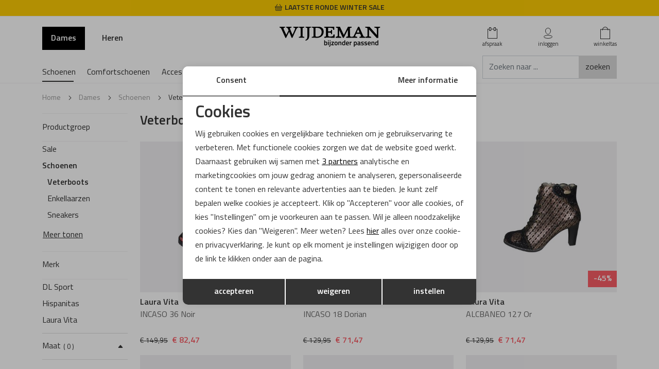

--- FILE ---
content_type: text/html; charset=utf-8
request_url: https://www.wijdeman.nl/dames/schoenen/veterboots
body_size: 92866
content:
 <!DOCTYPE html><html dir="ltr" lang="nl"><head><meta charset="utf-8"><meta http-equiv="x-ua-compatible" content="ie=edge"><meta name="viewport" content="width=device-width, initial-scale=1, shrink-to-fit=no"><!-- deze tags moten als eerste komen, NIKS tusen of boven plaatsen --><title>Veterboots | Schoenen Dames  | Wijdeman.nl</title><script>
 // Define dataLayer and the gtag function.
 window.dataLayer = window.dataLayer || [];
 const ad_storage = window.localStorage.getItem('ad_storage');
 const personalization_storage = window.localStorage.getItem('personalization_storage');
 const analytics_storage = window.localStorage.getItem('analytics_storage');
 window.show_cookie_bar = false;
 window.fire_toestemmingsscripts = false;
 // if nothing is stored show cookiebar
 if (ad_storage === null && personalization_storage === null && analytics_storage === null) {
 window.show_cookie_bar = true;
 } else if(analytics_storage !== null && analytics_storage == 'granted') {
 window.fire_toestemmingsscripts = true;
 }
 function gtag(){dataLayer.push(arguments);}// Default all categories to 'denied'
 gtag('consent', 'default', {
 'ad_storage': 'denied',
 'ad_user_data': 'denied',
 'ad_personalization': 'denied',
 'analytics_storage': 'denied',
 'personalization_storage': 'denied',
 });
 gtag('set', 'ads_data_redaction', true);
 if (ad_storage !== null && personalization_storage !== null && analytics_storage !== null) {
 gtag('consent', 'update', {
 'ad_storage': (ad_storage ? ad_storage : 'denied'),
 'ad_user_data': (ad_storage ? ad_storage : 'denied'),
 'ad_personalization': (ad_storage ? ad_storage : 'denied'),
 'analytics_storage': (analytics_storage ? analytics_storage : 'denied'),
 'personalization_storage': (personalization_storage ? personalization_storage : 'denied'),
 });
 dataLayer.push({'event': 'cookie_consent_update'});
 if(ad_storage === 'granted'){
 dataLayer.push({'event': 'cookie_consent_marketing'});
 }
 if (personalization_storage === 'granted') {
 dataLayer.push({'event': 'cookie_consent_preferences'});
 }
 if(analytics_storage === 'granted'){
 dataLayer.push({'event': 'cookie_consent_statistics'});
 }
 }
 </script><meta name="description" content="Veterboots | Schoenen Dames " ><meta property="og:locale" content="nl_NL" ><meta property="og:title" content="Veterboots | Schoenen Dames  | Wijdeman.nl" ><meta property="og:description" content="Veterboots | Schoenen Dames " ><meta property="og:type" content="article" ><meta property="og:url" content="https://www.wijdeman.nl/dames/schoenen/veterboots" ><meta property="og:image" content="" ><meta name="apple-mobile-web-app-capable" content="yes" ><meta name="apple-mobile-web-app-status-bar-style" content="black" ><meta name="apple-mobile-web-app-title" content="Veterboots | Schoenen Dames  | Wijdeman.nl" ><link rel="canonical" href="https://www.wijdeman.nl/dames/schoenen/veterboots" ><link rel="preload" href="/webshop/html/wijdeman/fonts/Titillium-Regular.woff2" as="font" type="font/woff2" crossorigin><link rel="preload" href="/webshop/html/wijdeman/fonts/Titillium-Semibold.woff2" as="font" type="font/woff2" crossorigin><link rel="dns-prefetch" href="https://widget.trustpilot.com"><link rel="preconnect" href="https://region1.analytics.google.com"><link rel="preconnect" href="https://www.googletagmanager.com"><link rel="preconnect" href="https://connect.facebook.net"><link rel="preconnect" href="https://www.google-analytics.com"><link rel="apple-touch-icon" sizes="180x180" href="//www.wijdeman.nl/webshop/html/wijdeman/apple-touch-icon.png"><link rel="icon" type="image/png" sizes="32x32" href="//www.wijdeman.nl/webshop/html/wijdeman/favicon-32x32.png"><link rel="icon" type="image/png" sizes="16x16" href="//www.wijdeman.nl/webshop/html/wijdeman/favicon-16x16.png"><link rel="manifest" href="//www.wijdeman.nl/webshop/html/wijdeman/site.webmanifest"><link rel="mask-icon" href="//www.wijdeman.nl/webshop/html/wijdeman/safari-pinned-tab.svg" color="#626262"><link rel="shortcut icon" href="//www.wijdeman.nl/webshop/html/wijdeman/favicon.ico"><meta name="msapplication-TileColor" content="#2b5797"><meta name="msapplication-config" content="//www.wijdeman.nl/webshop/html/wijdeman/browserconfig.xml"><meta name="theme-color" content="#ffffff"><!-- STYLESHEETS worden ingeladen via minifyer groupConfig --><style media="screen">
 body {
 font-family: "Titillium Web",Garamond,Tahoma,Geneva,sans-serif !important;
 }
 
/*!
 * Bootstrap Icons v1.13.1 (https://icons.getbootstrap.com/)
 * Copyright 2019-2024 The Bootstrap Authors
 * Licensed under MIT (https://github.com/twbs/icons/blob/main/LICENSE)
 */
@font-face{font-display:block;font-family:"bootstrap-icons";src:url("/webshop/html/wijdeman/node_modules/bootstrap-icons/font/fonts/bootstrap-icons.woff2?e34853135f9e39acf64315236852cd5a") format("woff2"),
url("/webshop/html/wijdeman/node_modules/bootstrap-icons/font/fonts/bootstrap-icons.woff?e34853135f9e39acf64315236852cd5a") format("woff")}.bi::before,
[class^="bi-"]::before,
[class*=" bi-"]::before{display:inline-block;font-family:bootstrap-icons !important;font-style:normal;font-weight:normal !important;font-variant:normal;text-transform:none;line-height:1;vertical-align:-.125em;-webkit-font-smoothing:antialiased;-moz-osx-font-smoothing:grayscale}.bi-123::before{content:"\f67f"}.bi-alarm-fill::before{content:"\f101"}.bi-alarm::before{content:"\f102"}.bi-align-bottom::before{content:"\f103"}.bi-align-center::before{content:"\f104"}.bi-align-end::before{content:"\f105"}.bi-align-middle::before{content:"\f106"}.bi-align-start::before{content:"\f107"}.bi-align-top::before{content:"\f108"}.bi-alt::before{content:"\f109"}.bi-app-indicator::before{content:"\f10a"}.bi-app::before{content:"\f10b"}.bi-archive-fill::before{content:"\f10c"}.bi-archive::before{content:"\f10d"}.bi-arrow-90deg-down::before{content:"\f10e"}.bi-arrow-90deg-left::before{content:"\f10f"}.bi-arrow-90deg-right::before{content:"\f110"}.bi-arrow-90deg-up::before{content:"\f111"}.bi-arrow-bar-down::before{content:"\f112"}.bi-arrow-bar-left::before{content:"\f113"}.bi-arrow-bar-right::before{content:"\f114"}.bi-arrow-bar-up::before{content:"\f115"}.bi-arrow-clockwise::before{content:"\f116"}.bi-arrow-counterclockwise::before{content:"\f117"}.bi-arrow-down-circle-fill::before{content:"\f118"}.bi-arrow-down-circle::before{content:"\f119"}.bi-arrow-down-left-circle-fill::before{content:"\f11a"}.bi-arrow-down-left-circle::before{content:"\f11b"}.bi-arrow-down-left-square-fill::before{content:"\f11c"}.bi-arrow-down-left-square::before{content:"\f11d"}.bi-arrow-down-left::before{content:"\f11e"}.bi-arrow-down-right-circle-fill::before{content:"\f11f"}.bi-arrow-down-right-circle::before{content:"\f120"}.bi-arrow-down-right-square-fill::before{content:"\f121"}.bi-arrow-down-right-square::before{content:"\f122"}.bi-arrow-down-right::before{content:"\f123"}.bi-arrow-down-short::before{content:"\f124"}.bi-arrow-down-square-fill::before{content:"\f125"}.bi-arrow-down-square::before{content:"\f126"}.bi-arrow-down-up::before{content:"\f127"}.bi-arrow-down::before{content:"\f128"}.bi-arrow-left-circle-fill::before{content:"\f129"}.bi-arrow-left-circle::before{content:"\f12a"}.bi-arrow-left-right::before{content:"\f12b"}.bi-arrow-left-short::before{content:"\f12c"}.bi-arrow-left-square-fill::before{content:"\f12d"}.bi-arrow-left-square::before{content:"\f12e"}.bi-arrow-left::before{content:"\f12f"}.bi-arrow-repeat::before{content:"\f130"}.bi-arrow-return-left::before{content:"\f131"}.bi-arrow-return-right::before{content:"\f132"}.bi-arrow-right-circle-fill::before{content:"\f133"}.bi-arrow-right-circle::before{content:"\f134"}.bi-arrow-right-short::before{content:"\f135"}.bi-arrow-right-square-fill::before{content:"\f136"}.bi-arrow-right-square::before{content:"\f137"}.bi-arrow-right::before{content:"\f138"}.bi-arrow-up-circle-fill::before{content:"\f139"}.bi-arrow-up-circle::before{content:"\f13a"}.bi-arrow-up-left-circle-fill::before{content:"\f13b"}.bi-arrow-up-left-circle::before{content:"\f13c"}.bi-arrow-up-left-square-fill::before{content:"\f13d"}.bi-arrow-up-left-square::before{content:"\f13e"}.bi-arrow-up-left::before{content:"\f13f"}.bi-arrow-up-right-circle-fill::before{content:"\f140"}.bi-arrow-up-right-circle::before{content:"\f141"}.bi-arrow-up-right-square-fill::before{content:"\f142"}.bi-arrow-up-right-square::before{content:"\f143"}.bi-arrow-up-right::before{content:"\f144"}.bi-arrow-up-short::before{content:"\f145"}.bi-arrow-up-square-fill::before{content:"\f146"}.bi-arrow-up-square::before{content:"\f147"}.bi-arrow-up::before{content:"\f148"}.bi-arrows-angle-contract::before{content:"\f149"}.bi-arrows-angle-expand::before{content:"\f14a"}.bi-arrows-collapse::before{content:"\f14b"}.bi-arrows-expand::before{content:"\f14c"}.bi-arrows-fullscreen::before{content:"\f14d"}.bi-arrows-move::before{content:"\f14e"}.bi-aspect-ratio-fill::before{content:"\f14f"}.bi-aspect-ratio::before{content:"\f150"}.bi-asterisk::before{content:"\f151"}.bi-at::before{content:"\f152"}.bi-award-fill::before{content:"\f153"}.bi-award::before{content:"\f154"}.bi-back::before{content:"\f155"}.bi-backspace-fill::before{content:"\f156"}.bi-backspace-reverse-fill::before{content:"\f157"}.bi-backspace-reverse::before{content:"\f158"}.bi-backspace::before{content:"\f159"}.bi-badge-3d-fill::before{content:"\f15a"}.bi-badge-3d::before{content:"\f15b"}.bi-badge-4k-fill::before{content:"\f15c"}.bi-badge-4k::before{content:"\f15d"}.bi-badge-8k-fill::before{content:"\f15e"}.bi-badge-8k::before{content:"\f15f"}.bi-badge-ad-fill::before{content:"\f160"}.bi-badge-ad::before{content:"\f161"}.bi-badge-ar-fill::before{content:"\f162"}.bi-badge-ar::before{content:"\f163"}.bi-badge-cc-fill::before{content:"\f164"}.bi-badge-cc::before{content:"\f165"}.bi-badge-hd-fill::before{content:"\f166"}.bi-badge-hd::before{content:"\f167"}.bi-badge-tm-fill::before{content:"\f168"}.bi-badge-tm::before{content:"\f169"}.bi-badge-vo-fill::before{content:"\f16a"}.bi-badge-vo::before{content:"\f16b"}.bi-badge-vr-fill::before{content:"\f16c"}.bi-badge-vr::before{content:"\f16d"}.bi-badge-wc-fill::before{content:"\f16e"}.bi-badge-wc::before{content:"\f16f"}.bi-bag-check-fill::before{content:"\f170"}.bi-bag-check::before{content:"\f171"}.bi-bag-dash-fill::before{content:"\f172"}.bi-bag-dash::before{content:"\f173"}.bi-bag-fill::before{content:"\f174"}.bi-bag-plus-fill::before{content:"\f175"}.bi-bag-plus::before{content:"\f176"}.bi-bag-x-fill::before{content:"\f177"}.bi-bag-x::before{content:"\f178"}.bi-bag::before{content:"\f179"}.bi-bar-chart-fill::before{content:"\f17a"}.bi-bar-chart-line-fill::before{content:"\f17b"}.bi-bar-chart-line::before{content:"\f17c"}.bi-bar-chart-steps::before{content:"\f17d"}.bi-bar-chart::before{content:"\f17e"}.bi-basket-fill::before{content:"\f17f"}.bi-basket::before{content:"\f180"}.bi-basket2-fill::before{content:"\f181"}.bi-basket2::before{content:"\f182"}.bi-basket3-fill::before{content:"\f183"}.bi-basket3::before{content:"\f184"}.bi-battery-charging::before{content:"\f185"}.bi-battery-full::before{content:"\f186"}.bi-battery-half::before{content:"\f187"}.bi-battery::before{content:"\f188"}.bi-bell-fill::before{content:"\f189"}.bi-bell::before{content:"\f18a"}.bi-bezier::before{content:"\f18b"}.bi-bezier2::before{content:"\f18c"}.bi-bicycle::before{content:"\f18d"}.bi-binoculars-fill::before{content:"\f18e"}.bi-binoculars::before{content:"\f18f"}.bi-blockquote-left::before{content:"\f190"}.bi-blockquote-right::before{content:"\f191"}.bi-book-fill::before{content:"\f192"}.bi-book-half::before{content:"\f193"}.bi-book::before{content:"\f194"}.bi-bookmark-check-fill::before{content:"\f195"}.bi-bookmark-check::before{content:"\f196"}.bi-bookmark-dash-fill::before{content:"\f197"}.bi-bookmark-dash::before{content:"\f198"}.bi-bookmark-fill::before{content:"\f199"}.bi-bookmark-heart-fill::before{content:"\f19a"}.bi-bookmark-heart::before{content:"\f19b"}.bi-bookmark-plus-fill::before{content:"\f19c"}.bi-bookmark-plus::before{content:"\f19d"}.bi-bookmark-star-fill::before{content:"\f19e"}.bi-bookmark-star::before{content:"\f19f"}.bi-bookmark-x-fill::before{content:"\f1a0"}.bi-bookmark-x::before{content:"\f1a1"}.bi-bookmark::before{content:"\f1a2"}.bi-bookmarks-fill::before{content:"\f1a3"}.bi-bookmarks::before{content:"\f1a4"}.bi-bookshelf::before{content:"\f1a5"}.bi-bootstrap-fill::before{content:"\f1a6"}.bi-bootstrap-reboot::before{content:"\f1a7"}.bi-bootstrap::before{content:"\f1a8"}.bi-border-all::before{content:"\f1a9"}.bi-border-bottom::before{content:"\f1aa"}.bi-border-center::before{content:"\f1ab"}.bi-border-inner::before{content:"\f1ac"}.bi-border-left::before{content:"\f1ad"}.bi-border-middle::before{content:"\f1ae"}.bi-border-outer::before{content:"\f1af"}.bi-border-right::before{content:"\f1b0"}.bi-border-style::before{content:"\f1b1"}.bi-border-top::before{content:"\f1b2"}.bi-border-width::before{content:"\f1b3"}.bi-border::before{content:"\f1b4"}.bi-bounding-box-circles::before{content:"\f1b5"}.bi-bounding-box::before{content:"\f1b6"}.bi-box-arrow-down-left::before{content:"\f1b7"}.bi-box-arrow-down-right::before{content:"\f1b8"}.bi-box-arrow-down::before{content:"\f1b9"}.bi-box-arrow-in-down-left::before{content:"\f1ba"}.bi-box-arrow-in-down-right::before{content:"\f1bb"}.bi-box-arrow-in-down::before{content:"\f1bc"}.bi-box-arrow-in-left::before{content:"\f1bd"}.bi-box-arrow-in-right::before{content:"\f1be"}.bi-box-arrow-in-up-left::before{content:"\f1bf"}.bi-box-arrow-in-up-right::before{content:"\f1c0"}.bi-box-arrow-in-up::before{content:"\f1c1"}.bi-box-arrow-left::before{content:"\f1c2"}.bi-box-arrow-right::before{content:"\f1c3"}.bi-box-arrow-up-left::before{content:"\f1c4"}.bi-box-arrow-up-right::before{content:"\f1c5"}.bi-box-arrow-up::before{content:"\f1c6"}.bi-box-seam::before{content:"\f1c7"}.bi-box::before{content:"\f1c8"}.bi-braces::before{content:"\f1c9"}.bi-bricks::before{content:"\f1ca"}.bi-briefcase-fill::before{content:"\f1cb"}.bi-briefcase::before{content:"\f1cc"}.bi-brightness-alt-high-fill::before{content:"\f1cd"}.bi-brightness-alt-high::before{content:"\f1ce"}.bi-brightness-alt-low-fill::before{content:"\f1cf"}.bi-brightness-alt-low::before{content:"\f1d0"}.bi-brightness-high-fill::before{content:"\f1d1"}.bi-brightness-high::before{content:"\f1d2"}.bi-brightness-low-fill::before{content:"\f1d3"}.bi-brightness-low::before{content:"\f1d4"}.bi-broadcast-pin::before{content:"\f1d5"}.bi-broadcast::before{content:"\f1d6"}.bi-brush-fill::before{content:"\f1d7"}.bi-brush::before{content:"\f1d8"}.bi-bucket-fill::before{content:"\f1d9"}.bi-bucket::before{content:"\f1da"}.bi-bug-fill::before{content:"\f1db"}.bi-bug::before{content:"\f1dc"}.bi-building::before{content:"\f1dd"}.bi-bullseye::before{content:"\f1de"}.bi-calculator-fill::before{content:"\f1df"}.bi-calculator::before{content:"\f1e0"}.bi-calendar-check-fill::before{content:"\f1e1"}.bi-calendar-check::before{content:"\f1e2"}.bi-calendar-date-fill::before{content:"\f1e3"}.bi-calendar-date::before{content:"\f1e4"}.bi-calendar-day-fill::before{content:"\f1e5"}.bi-calendar-day::before{content:"\f1e6"}.bi-calendar-event-fill::before{content:"\f1e7"}.bi-calendar-event::before{content:"\f1e8"}.bi-calendar-fill::before{content:"\f1e9"}.bi-calendar-minus-fill::before{content:"\f1ea"}.bi-calendar-minus::before{content:"\f1eb"}.bi-calendar-month-fill::before{content:"\f1ec"}.bi-calendar-month::before{content:"\f1ed"}.bi-calendar-plus-fill::before{content:"\f1ee"}.bi-calendar-plus::before{content:"\f1ef"}.bi-calendar-range-fill::before{content:"\f1f0"}.bi-calendar-range::before{content:"\f1f1"}.bi-calendar-week-fill::before{content:"\f1f2"}.bi-calendar-week::before{content:"\f1f3"}.bi-calendar-x-fill::before{content:"\f1f4"}.bi-calendar-x::before{content:"\f1f5"}.bi-calendar::before{content:"\f1f6"}.bi-calendar2-check-fill::before{content:"\f1f7"}.bi-calendar2-check::before{content:"\f1f8"}.bi-calendar2-date-fill::before{content:"\f1f9"}.bi-calendar2-date::before{content:"\f1fa"}.bi-calendar2-day-fill::before{content:"\f1fb"}.bi-calendar2-day::before{content:"\f1fc"}.bi-calendar2-event-fill::before{content:"\f1fd"}.bi-calendar2-event::before{content:"\f1fe"}.bi-calendar2-fill::before{content:"\f1ff"}.bi-calendar2-minus-fill::before{content:"\f200"}.bi-calendar2-minus::before{content:"\f201"}.bi-calendar2-month-fill::before{content:"\f202"}.bi-calendar2-month::before{content:"\f203"}.bi-calendar2-plus-fill::before{content:"\f204"}.bi-calendar2-plus::before{content:"\f205"}.bi-calendar2-range-fill::before{content:"\f206"}.bi-calendar2-range::before{content:"\f207"}.bi-calendar2-week-fill::before{content:"\f208"}.bi-calendar2-week::before{content:"\f209"}.bi-calendar2-x-fill::before{content:"\f20a"}.bi-calendar2-x::before{content:"\f20b"}.bi-calendar2::before{content:"\f20c"}.bi-calendar3-event-fill::before{content:"\f20d"}.bi-calendar3-event::before{content:"\f20e"}.bi-calendar3-fill::before{content:"\f20f"}.bi-calendar3-range-fill::before{content:"\f210"}.bi-calendar3-range::before{content:"\f211"}.bi-calendar3-week-fill::before{content:"\f212"}.bi-calendar3-week::before{content:"\f213"}.bi-calendar3::before{content:"\f214"}.bi-calendar4-event::before{content:"\f215"}.bi-calendar4-range::before{content:"\f216"}.bi-calendar4-week::before{content:"\f217"}.bi-calendar4::before{content:"\f218"}.bi-camera-fill::before{content:"\f219"}.bi-camera-reels-fill::before{content:"\f21a"}.bi-camera-reels::before{content:"\f21b"}.bi-camera-video-fill::before{content:"\f21c"}.bi-camera-video-off-fill::before{content:"\f21d"}.bi-camera-video-off::before{content:"\f21e"}.bi-camera-video::before{content:"\f21f"}.bi-camera::before{content:"\f220"}.bi-camera2::before{content:"\f221"}.bi-capslock-fill::before{content:"\f222"}.bi-capslock::before{content:"\f223"}.bi-card-checklist::before{content:"\f224"}.bi-card-heading::before{content:"\f225"}.bi-card-image::before{content:"\f226"}.bi-card-list::before{content:"\f227"}.bi-card-text::before{content:"\f228"}.bi-caret-down-fill::before{content:"\f229"}.bi-caret-down-square-fill::before{content:"\f22a"}.bi-caret-down-square::before{content:"\f22b"}.bi-caret-down::before{content:"\f22c"}.bi-caret-left-fill::before{content:"\f22d"}.bi-caret-left-square-fill::before{content:"\f22e"}.bi-caret-left-square::before{content:"\f22f"}.bi-caret-left::before{content:"\f230"}.bi-caret-right-fill::before{content:"\f231"}.bi-caret-right-square-fill::before{content:"\f232"}.bi-caret-right-square::before{content:"\f233"}.bi-caret-right::before{content:"\f234"}.bi-caret-up-fill::before{content:"\f235"}.bi-caret-up-square-fill::before{content:"\f236"}.bi-caret-up-square::before{content:"\f237"}.bi-caret-up::before{content:"\f238"}.bi-cart-check-fill::before{content:"\f239"}.bi-cart-check::before{content:"\f23a"}.bi-cart-dash-fill::before{content:"\f23b"}.bi-cart-dash::before{content:"\f23c"}.bi-cart-fill::before{content:"\f23d"}.bi-cart-plus-fill::before{content:"\f23e"}.bi-cart-plus::before{content:"\f23f"}.bi-cart-x-fill::before{content:"\f240"}.bi-cart-x::before{content:"\f241"}.bi-cart::before{content:"\f242"}.bi-cart2::before{content:"\f243"}.bi-cart3::before{content:"\f244"}.bi-cart4::before{content:"\f245"}.bi-cash-stack::before{content:"\f246"}.bi-cash::before{content:"\f247"}.bi-cast::before{content:"\f248"}.bi-chat-dots-fill::before{content:"\f249"}.bi-chat-dots::before{content:"\f24a"}.bi-chat-fill::before{content:"\f24b"}.bi-chat-left-dots-fill::before{content:"\f24c"}.bi-chat-left-dots::before{content:"\f24d"}.bi-chat-left-fill::before{content:"\f24e"}.bi-chat-left-quote-fill::before{content:"\f24f"}.bi-chat-left-quote::before{content:"\f250"}.bi-chat-left-text-fill::before{content:"\f251"}.bi-chat-left-text::before{content:"\f252"}.bi-chat-left::before{content:"\f253"}.bi-chat-quote-fill::before{content:"\f254"}.bi-chat-quote::before{content:"\f255"}.bi-chat-right-dots-fill::before{content:"\f256"}.bi-chat-right-dots::before{content:"\f257"}.bi-chat-right-fill::before{content:"\f258"}.bi-chat-right-quote-fill::before{content:"\f259"}.bi-chat-right-quote::before{content:"\f25a"}.bi-chat-right-text-fill::before{content:"\f25b"}.bi-chat-right-text::before{content:"\f25c"}.bi-chat-right::before{content:"\f25d"}.bi-chat-square-dots-fill::before{content:"\f25e"}.bi-chat-square-dots::before{content:"\f25f"}.bi-chat-square-fill::before{content:"\f260"}.bi-chat-square-quote-fill::before{content:"\f261"}.bi-chat-square-quote::before{content:"\f262"}.bi-chat-square-text-fill::before{content:"\f263"}.bi-chat-square-text::before{content:"\f264"}.bi-chat-square::before{content:"\f265"}.bi-chat-text-fill::before{content:"\f266"}.bi-chat-text::before{content:"\f267"}.bi-chat::before{content:"\f268"}.bi-check-all::before{content:"\f269"}.bi-check-circle-fill::before{content:"\f26a"}.bi-check-circle::before{content:"\f26b"}.bi-check-square-fill::before{content:"\f26c"}.bi-check-square::before{content:"\f26d"}.bi-check::before{content:"\f26e"}.bi-check2-all::before{content:"\f26f"}.bi-check2-circle::before{content:"\f270"}.bi-check2-square::before{content:"\f271"}.bi-check2::before{content:"\f272"}.bi-chevron-bar-contract::before{content:"\f273"}.bi-chevron-bar-down::before{content:"\f274"}.bi-chevron-bar-expand::before{content:"\f275"}.bi-chevron-bar-left::before{content:"\f276"}.bi-chevron-bar-right::before{content:"\f277"}.bi-chevron-bar-up::before{content:"\f278"}.bi-chevron-compact-down::before{content:"\f279"}.bi-chevron-compact-left::before{content:"\f27a"}.bi-chevron-compact-right::before{content:"\f27b"}.bi-chevron-compact-up::before{content:"\f27c"}.bi-chevron-contract::before{content:"\f27d"}.bi-chevron-double-down::before{content:"\f27e"}.bi-chevron-double-left::before{content:"\f27f"}.bi-chevron-double-right::before{content:"\f280"}.bi-chevron-double-up::before{content:"\f281"}.bi-chevron-down::before{content:"\f282"}.bi-chevron-expand::before{content:"\f283"}.bi-chevron-left::before{content:"\f284"}.bi-chevron-right::before{content:"\f285"}.bi-chevron-up::before{content:"\f286"}.bi-circle-fill::before{content:"\f287"}.bi-circle-half::before{content:"\f288"}.bi-circle-square::before{content:"\f289"}.bi-circle::before{content:"\f28a"}.bi-clipboard-check::before{content:"\f28b"}.bi-clipboard-data::before{content:"\f28c"}.bi-clipboard-minus::before{content:"\f28d"}.bi-clipboard-plus::before{content:"\f28e"}.bi-clipboard-x::before{content:"\f28f"}.bi-clipboard::before{content:"\f290"}.bi-clock-fill::before{content:"\f291"}.bi-clock-history::before{content:"\f292"}.bi-clock::before{content:"\f293"}.bi-cloud-arrow-down-fill::before{content:"\f294"}.bi-cloud-arrow-down::before{content:"\f295"}.bi-cloud-arrow-up-fill::before{content:"\f296"}.bi-cloud-arrow-up::before{content:"\f297"}.bi-cloud-check-fill::before{content:"\f298"}.bi-cloud-check::before{content:"\f299"}.bi-cloud-download-fill::before{content:"\f29a"}.bi-cloud-download::before{content:"\f29b"}.bi-cloud-drizzle-fill::before{content:"\f29c"}.bi-cloud-drizzle::before{content:"\f29d"}.bi-cloud-fill::before{content:"\f29e"}.bi-cloud-fog-fill::before{content:"\f29f"}.bi-cloud-fog::before{content:"\f2a0"}.bi-cloud-fog2-fill::before{content:"\f2a1"}.bi-cloud-fog2::before{content:"\f2a2"}.bi-cloud-hail-fill::before{content:"\f2a3"}.bi-cloud-hail::before{content:"\f2a4"}.bi-cloud-haze-fill::before{content:"\f2a6"}.bi-cloud-haze::before{content:"\f2a7"}.bi-cloud-haze2-fill::before{content:"\f2a8"}.bi-cloud-lightning-fill::before{content:"\f2a9"}.bi-cloud-lightning-rain-fill::before{content:"\f2aa"}.bi-cloud-lightning-rain::before{content:"\f2ab"}.bi-cloud-lightning::before{content:"\f2ac"}.bi-cloud-minus-fill::before{content:"\f2ad"}.bi-cloud-minus::before{content:"\f2ae"}.bi-cloud-moon-fill::before{content:"\f2af"}.bi-cloud-moon::before{content:"\f2b0"}.bi-cloud-plus-fill::before{content:"\f2b1"}.bi-cloud-plus::before{content:"\f2b2"}.bi-cloud-rain-fill::before{content:"\f2b3"}.bi-cloud-rain-heavy-fill::before{content:"\f2b4"}.bi-cloud-rain-heavy::before{content:"\f2b5"}.bi-cloud-rain::before{content:"\f2b6"}.bi-cloud-slash-fill::before{content:"\f2b7"}.bi-cloud-slash::before{content:"\f2b8"}.bi-cloud-sleet-fill::before{content:"\f2b9"}.bi-cloud-sleet::before{content:"\f2ba"}.bi-cloud-snow-fill::before{content:"\f2bb"}.bi-cloud-snow::before{content:"\f2bc"}.bi-cloud-sun-fill::before{content:"\f2bd"}.bi-cloud-sun::before{content:"\f2be"}.bi-cloud-upload-fill::before{content:"\f2bf"}.bi-cloud-upload::before{content:"\f2c0"}.bi-cloud::before{content:"\f2c1"}.bi-clouds-fill::before{content:"\f2c2"}.bi-clouds::before{content:"\f2c3"}.bi-cloudy-fill::before{content:"\f2c4"}.bi-cloudy::before{content:"\f2c5"}.bi-code-slash::before{content:"\f2c6"}.bi-code-square::before{content:"\f2c7"}.bi-code::before{content:"\f2c8"}.bi-collection-fill::before{content:"\f2c9"}.bi-collection-play-fill::before{content:"\f2ca"}.bi-collection-play::before{content:"\f2cb"}.bi-collection::before{content:"\f2cc"}.bi-columns-gap::before{content:"\f2cd"}.bi-columns::before{content:"\f2ce"}.bi-command::before{content:"\f2cf"}.bi-compass-fill::before{content:"\f2d0"}.bi-compass::before{content:"\f2d1"}.bi-cone-striped::before{content:"\f2d2"}.bi-cone::before{content:"\f2d3"}.bi-controller::before{content:"\f2d4"}.bi-cpu-fill::before{content:"\f2d5"}.bi-cpu::before{content:"\f2d6"}.bi-credit-card-2-back-fill::before{content:"\f2d7"}.bi-credit-card-2-back::before{content:"\f2d8"}.bi-credit-card-2-front-fill::before{content:"\f2d9"}.bi-credit-card-2-front::before{content:"\f2da"}.bi-credit-card-fill::before{content:"\f2db"}.bi-credit-card::before{content:"\f2dc"}.bi-crop::before{content:"\f2dd"}.bi-cup-fill::before{content:"\f2de"}.bi-cup-straw::before{content:"\f2df"}.bi-cup::before{content:"\f2e0"}.bi-cursor-fill::before{content:"\f2e1"}.bi-cursor-text::before{content:"\f2e2"}.bi-cursor::before{content:"\f2e3"}.bi-dash-circle-dotted::before{content:"\f2e4"}.bi-dash-circle-fill::before{content:"\f2e5"}.bi-dash-circle::before{content:"\f2e6"}.bi-dash-square-dotted::before{content:"\f2e7"}.bi-dash-square-fill::before{content:"\f2e8"}.bi-dash-square::before{content:"\f2e9"}.bi-dash::before{content:"\f2ea"}.bi-diagram-2-fill::before{content:"\f2eb"}.bi-diagram-2::before{content:"\f2ec"}.bi-diagram-3-fill::before{content:"\f2ed"}.bi-diagram-3::before{content:"\f2ee"}.bi-diamond-fill::before{content:"\f2ef"}.bi-diamond-half::before{content:"\f2f0"}.bi-diamond::before{content:"\f2f1"}.bi-dice-1-fill::before{content:"\f2f2"}.bi-dice-1::before{content:"\f2f3"}.bi-dice-2-fill::before{content:"\f2f4"}.bi-dice-2::before{content:"\f2f5"}.bi-dice-3-fill::before{content:"\f2f6"}.bi-dice-3::before{content:"\f2f7"}.bi-dice-4-fill::before{content:"\f2f8"}.bi-dice-4::before{content:"\f2f9"}.bi-dice-5-fill::before{content:"\f2fa"}.bi-dice-5::before{content:"\f2fb"}.bi-dice-6-fill::before{content:"\f2fc"}.bi-dice-6::before{content:"\f2fd"}.bi-disc-fill::before{content:"\f2fe"}.bi-disc::before{content:"\f2ff"}.bi-discord::before{content:"\f300"}.bi-display-fill::before{content:"\f301"}.bi-display::before{content:"\f302"}.bi-distribute-horizontal::before{content:"\f303"}.bi-distribute-vertical::before{content:"\f304"}.bi-door-closed-fill::before{content:"\f305"}.bi-door-closed::before{content:"\f306"}.bi-door-open-fill::before{content:"\f307"}.bi-door-open::before{content:"\f308"}.bi-dot::before{content:"\f309"}.bi-download::before{content:"\f30a"}.bi-droplet-fill::before{content:"\f30b"}.bi-droplet-half::before{content:"\f30c"}.bi-droplet::before{content:"\f30d"}.bi-earbuds::before{content:"\f30e"}.bi-easel-fill::before{content:"\f30f"}.bi-easel::before{content:"\f310"}.bi-egg-fill::before{content:"\f311"}.bi-egg-fried::before{content:"\f312"}.bi-egg::before{content:"\f313"}.bi-eject-fill::before{content:"\f314"}.bi-eject::before{content:"\f315"}.bi-emoji-angry-fill::before{content:"\f316"}.bi-emoji-angry::before{content:"\f317"}.bi-emoji-dizzy-fill::before{content:"\f318"}.bi-emoji-dizzy::before{content:"\f319"}.bi-emoji-expressionless-fill::before{content:"\f31a"}.bi-emoji-expressionless::before{content:"\f31b"}.bi-emoji-frown-fill::before{content:"\f31c"}.bi-emoji-frown::before{content:"\f31d"}.bi-emoji-heart-eyes-fill::before{content:"\f31e"}.bi-emoji-heart-eyes::before{content:"\f31f"}.bi-emoji-laughing-fill::before{content:"\f320"}.bi-emoji-laughing::before{content:"\f321"}.bi-emoji-neutral-fill::before{content:"\f322"}.bi-emoji-neutral::before{content:"\f323"}.bi-emoji-smile-fill::before{content:"\f324"}.bi-emoji-smile-upside-down-fill::before{content:"\f325"}.bi-emoji-smile-upside-down::before{content:"\f326"}.bi-emoji-smile::before{content:"\f327"}.bi-emoji-sunglasses-fill::before{content:"\f328"}.bi-emoji-sunglasses::before{content:"\f329"}.bi-emoji-wink-fill::before{content:"\f32a"}.bi-emoji-wink::before{content:"\f32b"}.bi-envelope-fill::before{content:"\f32c"}.bi-envelope-open-fill::before{content:"\f32d"}.bi-envelope-open::before{content:"\f32e"}.bi-envelope::before{content:"\f32f"}.bi-eraser-fill::before{content:"\f330"}.bi-eraser::before{content:"\f331"}.bi-exclamation-circle-fill::before{content:"\f332"}.bi-exclamation-circle::before{content:"\f333"}.bi-exclamation-diamond-fill::before{content:"\f334"}.bi-exclamation-diamond::before{content:"\f335"}.bi-exclamation-octagon-fill::before{content:"\f336"}.bi-exclamation-octagon::before{content:"\f337"}.bi-exclamation-square-fill::before{content:"\f338"}.bi-exclamation-square::before{content:"\f339"}.bi-exclamation-triangle-fill::before{content:"\f33a"}.bi-exclamation-triangle::before{content:"\f33b"}.bi-exclamation::before{content:"\f33c"}.bi-exclude::before{content:"\f33d"}.bi-eye-fill::before{content:"\f33e"}.bi-eye-slash-fill::before{content:"\f33f"}.bi-eye-slash::before{content:"\f340"}.bi-eye::before{content:"\f341"}.bi-eyedropper::before{content:"\f342"}.bi-eyeglasses::before{content:"\f343"}.bi-facebook::before{content:"\f344"}.bi-file-arrow-down-fill::before{content:"\f345"}.bi-file-arrow-down::before{content:"\f346"}.bi-file-arrow-up-fill::before{content:"\f347"}.bi-file-arrow-up::before{content:"\f348"}.bi-file-bar-graph-fill::before{content:"\f349"}.bi-file-bar-graph::before{content:"\f34a"}.bi-file-binary-fill::before{content:"\f34b"}.bi-file-binary::before{content:"\f34c"}.bi-file-break-fill::before{content:"\f34d"}.bi-file-break::before{content:"\f34e"}.bi-file-check-fill::before{content:"\f34f"}.bi-file-check::before{content:"\f350"}.bi-file-code-fill::before{content:"\f351"}.bi-file-code::before{content:"\f352"}.bi-file-diff-fill::before{content:"\f353"}.bi-file-diff::before{content:"\f354"}.bi-file-earmark-arrow-down-fill::before{content:"\f355"}.bi-file-earmark-arrow-down::before{content:"\f356"}.bi-file-earmark-arrow-up-fill::before{content:"\f357"}.bi-file-earmark-arrow-up::before{content:"\f358"}.bi-file-earmark-bar-graph-fill::before{content:"\f359"}.bi-file-earmark-bar-graph::before{content:"\f35a"}.bi-file-earmark-binary-fill::before{content:"\f35b"}.bi-file-earmark-binary::before{content:"\f35c"}.bi-file-earmark-break-fill::before{content:"\f35d"}.bi-file-earmark-break::before{content:"\f35e"}.bi-file-earmark-check-fill::before{content:"\f35f"}.bi-file-earmark-check::before{content:"\f360"}.bi-file-earmark-code-fill::before{content:"\f361"}.bi-file-earmark-code::before{content:"\f362"}.bi-file-earmark-diff-fill::before{content:"\f363"}.bi-file-earmark-diff::before{content:"\f364"}.bi-file-earmark-easel-fill::before{content:"\f365"}.bi-file-earmark-easel::before{content:"\f366"}.bi-file-earmark-excel-fill::before{content:"\f367"}.bi-file-earmark-excel::before{content:"\f368"}.bi-file-earmark-fill::before{content:"\f369"}.bi-file-earmark-font-fill::before{content:"\f36a"}.bi-file-earmark-font::before{content:"\f36b"}.bi-file-earmark-image-fill::before{content:"\f36c"}.bi-file-earmark-image::before{content:"\f36d"}.bi-file-earmark-lock-fill::before{content:"\f36e"}.bi-file-earmark-lock::before{content:"\f36f"}.bi-file-earmark-lock2-fill::before{content:"\f370"}.bi-file-earmark-lock2::before{content:"\f371"}.bi-file-earmark-medical-fill::before{content:"\f372"}.bi-file-earmark-medical::before{content:"\f373"}.bi-file-earmark-minus-fill::before{content:"\f374"}.bi-file-earmark-minus::before{content:"\f375"}.bi-file-earmark-music-fill::before{content:"\f376"}.bi-file-earmark-music::before{content:"\f377"}.bi-file-earmark-person-fill::before{content:"\f378"}.bi-file-earmark-person::before{content:"\f379"}.bi-file-earmark-play-fill::before{content:"\f37a"}.bi-file-earmark-play::before{content:"\f37b"}.bi-file-earmark-plus-fill::before{content:"\f37c"}.bi-file-earmark-plus::before{content:"\f37d"}.bi-file-earmark-post-fill::before{content:"\f37e"}.bi-file-earmark-post::before{content:"\f37f"}.bi-file-earmark-ppt-fill::before{content:"\f380"}.bi-file-earmark-ppt::before{content:"\f381"}.bi-file-earmark-richtext-fill::before{content:"\f382"}.bi-file-earmark-richtext::before{content:"\f383"}.bi-file-earmark-ruled-fill::before{content:"\f384"}.bi-file-earmark-ruled::before{content:"\f385"}.bi-file-earmark-slides-fill::before{content:"\f386"}.bi-file-earmark-slides::before{content:"\f387"}.bi-file-earmark-spreadsheet-fill::before{content:"\f388"}.bi-file-earmark-spreadsheet::before{content:"\f389"}.bi-file-earmark-text-fill::before{content:"\f38a"}.bi-file-earmark-text::before{content:"\f38b"}.bi-file-earmark-word-fill::before{content:"\f38c"}.bi-file-earmark-word::before{content:"\f38d"}.bi-file-earmark-x-fill::before{content:"\f38e"}.bi-file-earmark-x::before{content:"\f38f"}.bi-file-earmark-zip-fill::before{content:"\f390"}.bi-file-earmark-zip::before{content:"\f391"}.bi-file-earmark::before{content:"\f392"}.bi-file-easel-fill::before{content:"\f393"}.bi-file-easel::before{content:"\f394"}.bi-file-excel-fill::before{content:"\f395"}.bi-file-excel::before{content:"\f396"}.bi-file-fill::before{content:"\f397"}.bi-file-font-fill::before{content:"\f398"}.bi-file-font::before{content:"\f399"}.bi-file-image-fill::before{content:"\f39a"}.bi-file-image::before{content:"\f39b"}.bi-file-lock-fill::before{content:"\f39c"}.bi-file-lock::before{content:"\f39d"}.bi-file-lock2-fill::before{content:"\f39e"}.bi-file-lock2::before{content:"\f39f"}.bi-file-medical-fill::before{content:"\f3a0"}.bi-file-medical::before{content:"\f3a1"}.bi-file-minus-fill::before{content:"\f3a2"}.bi-file-minus::before{content:"\f3a3"}.bi-file-music-fill::before{content:"\f3a4"}.bi-file-music::before{content:"\f3a5"}.bi-file-person-fill::before{content:"\f3a6"}.bi-file-person::before{content:"\f3a7"}.bi-file-play-fill::before{content:"\f3a8"}.bi-file-play::before{content:"\f3a9"}.bi-file-plus-fill::before{content:"\f3aa"}.bi-file-plus::before{content:"\f3ab"}.bi-file-post-fill::before{content:"\f3ac"}.bi-file-post::before{content:"\f3ad"}.bi-file-ppt-fill::before{content:"\f3ae"}.bi-file-ppt::before{content:"\f3af"}.bi-file-richtext-fill::before{content:"\f3b0"}.bi-file-richtext::before{content:"\f3b1"}.bi-file-ruled-fill::before{content:"\f3b2"}.bi-file-ruled::before{content:"\f3b3"}.bi-file-slides-fill::before{content:"\f3b4"}.bi-file-slides::before{content:"\f3b5"}.bi-file-spreadsheet-fill::before{content:"\f3b6"}.bi-file-spreadsheet::before{content:"\f3b7"}.bi-file-text-fill::before{content:"\f3b8"}.bi-file-text::before{content:"\f3b9"}.bi-file-word-fill::before{content:"\f3ba"}.bi-file-word::before{content:"\f3bb"}.bi-file-x-fill::before{content:"\f3bc"}.bi-file-x::before{content:"\f3bd"}.bi-file-zip-fill::before{content:"\f3be"}.bi-file-zip::before{content:"\f3bf"}.bi-file::before{content:"\f3c0"}.bi-files-alt::before{content:"\f3c1"}.bi-files::before{content:"\f3c2"}.bi-film::before{content:"\f3c3"}.bi-filter-circle-fill::before{content:"\f3c4"}.bi-filter-circle::before{content:"\f3c5"}.bi-filter-left::before{content:"\f3c6"}.bi-filter-right::before{content:"\f3c7"}.bi-filter-square-fill::before{content:"\f3c8"}.bi-filter-square::before{content:"\f3c9"}.bi-filter::before{content:"\f3ca"}.bi-flag-fill::before{content:"\f3cb"}.bi-flag::before{content:"\f3cc"}.bi-flower1::before{content:"\f3cd"}.bi-flower2::before{content:"\f3ce"}.bi-flower3::before{content:"\f3cf"}.bi-folder-check::before{content:"\f3d0"}.bi-folder-fill::before{content:"\f3d1"}.bi-folder-minus::before{content:"\f3d2"}.bi-folder-plus::before{content:"\f3d3"}.bi-folder-symlink-fill::before{content:"\f3d4"}.bi-folder-symlink::before{content:"\f3d5"}.bi-folder-x::before{content:"\f3d6"}.bi-folder::before{content:"\f3d7"}.bi-folder2-open::before{content:"\f3d8"}.bi-folder2::before{content:"\f3d9"}.bi-fonts::before{content:"\f3da"}.bi-forward-fill::before{content:"\f3db"}.bi-forward::before{content:"\f3dc"}.bi-front::before{content:"\f3dd"}.bi-fullscreen-exit::before{content:"\f3de"}.bi-fullscreen::before{content:"\f3df"}.bi-funnel-fill::before{content:"\f3e0"}.bi-funnel::before{content:"\f3e1"}.bi-gear-fill::before{content:"\f3e2"}.bi-gear-wide-connected::before{content:"\f3e3"}.bi-gear-wide::before{content:"\f3e4"}.bi-gear::before{content:"\f3e5"}.bi-gem::before{content:"\f3e6"}.bi-geo-alt-fill::before{content:"\f3e7"}.bi-geo-alt::before{content:"\f3e8"}.bi-geo-fill::before{content:"\f3e9"}.bi-geo::before{content:"\f3ea"}.bi-gift-fill::before{content:"\f3eb"}.bi-gift::before{content:"\f3ec"}.bi-github::before{content:"\f3ed"}.bi-globe::before{content:"\f3ee"}.bi-globe2::before{content:"\f3ef"}.bi-google::before{content:"\f3f0"}.bi-graph-down::before{content:"\f3f1"}.bi-graph-up::before{content:"\f3f2"}.bi-grid-1x2-fill::before{content:"\f3f3"}.bi-grid-1x2::before{content:"\f3f4"}.bi-grid-3x2-gap-fill::before{content:"\f3f5"}.bi-grid-3x2-gap::before{content:"\f3f6"}.bi-grid-3x2::before{content:"\f3f7"}.bi-grid-3x3-gap-fill::before{content:"\f3f8"}.bi-grid-3x3-gap::before{content:"\f3f9"}.bi-grid-3x3::before{content:"\f3fa"}.bi-grid-fill::before{content:"\f3fb"}.bi-grid::before{content:"\f3fc"}.bi-grip-horizontal::before{content:"\f3fd"}.bi-grip-vertical::before{content:"\f3fe"}.bi-hammer::before{content:"\f3ff"}.bi-hand-index-fill::before{content:"\f400"}.bi-hand-index-thumb-fill::before{content:"\f401"}.bi-hand-index-thumb::before{content:"\f402"}.bi-hand-index::before{content:"\f403"}.bi-hand-thumbs-down-fill::before{content:"\f404"}.bi-hand-thumbs-down::before{content:"\f405"}.bi-hand-thumbs-up-fill::before{content:"\f406"}.bi-hand-thumbs-up::before{content:"\f407"}.bi-handbag-fill::before{content:"\f408"}.bi-handbag::before{content:"\f409"}.bi-hash::before{content:"\f40a"}.bi-hdd-fill::before{content:"\f40b"}.bi-hdd-network-fill::before{content:"\f40c"}.bi-hdd-network::before{content:"\f40d"}.bi-hdd-rack-fill::before{content:"\f40e"}.bi-hdd-rack::before{content:"\f40f"}.bi-hdd-stack-fill::before{content:"\f410"}.bi-hdd-stack::before{content:"\f411"}.bi-hdd::before{content:"\f412"}.bi-headphones::before{content:"\f413"}.bi-headset::before{content:"\f414"}.bi-heart-fill::before{content:"\f415"}.bi-heart-half::before{content:"\f416"}.bi-heart::before{content:"\f417"}.bi-heptagon-fill::before{content:"\f418"}.bi-heptagon-half::before{content:"\f419"}.bi-heptagon::before{content:"\f41a"}.bi-hexagon-fill::before{content:"\f41b"}.bi-hexagon-half::before{content:"\f41c"}.bi-hexagon::before{content:"\f41d"}.bi-hourglass-bottom::before{content:"\f41e"}.bi-hourglass-split::before{content:"\f41f"}.bi-hourglass-top::before{content:"\f420"}.bi-hourglass::before{content:"\f421"}.bi-house-door-fill::before{content:"\f422"}.bi-house-door::before{content:"\f423"}.bi-house-fill::before{content:"\f424"}.bi-house::before{content:"\f425"}.bi-hr::before{content:"\f426"}.bi-hurricane::before{content:"\f427"}.bi-image-alt::before{content:"\f428"}.bi-image-fill::before{content:"\f429"}.bi-image::before{content:"\f42a"}.bi-images::before{content:"\f42b"}.bi-inbox-fill::before{content:"\f42c"}.bi-inbox::before{content:"\f42d"}.bi-inboxes-fill::before{content:"\f42e"}.bi-inboxes::before{content:"\f42f"}.bi-info-circle-fill::before{content:"\f430"}.bi-info-circle::before{content:"\f431"}.bi-info-square-fill::before{content:"\f432"}.bi-info-square::before{content:"\f433"}.bi-info::before{content:"\f434"}.bi-input-cursor-text::before{content:"\f435"}.bi-input-cursor::before{content:"\f436"}.bi-instagram::before{content:"\f437"}.bi-intersect::before{content:"\f438"}.bi-journal-album::before{content:"\f439"}.bi-journal-arrow-down::before{content:"\f43a"}.bi-journal-arrow-up::before{content:"\f43b"}.bi-journal-bookmark-fill::before{content:"\f43c"}.bi-journal-bookmark::before{content:"\f43d"}.bi-journal-check::before{content:"\f43e"}.bi-journal-code::before{content:"\f43f"}.bi-journal-medical::before{content:"\f440"}.bi-journal-minus::before{content:"\f441"}.bi-journal-plus::before{content:"\f442"}.bi-journal-richtext::before{content:"\f443"}.bi-journal-text::before{content:"\f444"}.bi-journal-x::before{content:"\f445"}.bi-journal::before{content:"\f446"}.bi-journals::before{content:"\f447"}.bi-joystick::before{content:"\f448"}.bi-justify-left::before{content:"\f449"}.bi-justify-right::before{content:"\f44a"}.bi-justify::before{content:"\f44b"}.bi-kanban-fill::before{content:"\f44c"}.bi-kanban::before{content:"\f44d"}.bi-key-fill::before{content:"\f44e"}.bi-key::before{content:"\f44f"}.bi-keyboard-fill::before{content:"\f450"}.bi-keyboard::before{content:"\f451"}.bi-ladder::before{content:"\f452"}.bi-lamp-fill::before{content:"\f453"}.bi-lamp::before{content:"\f454"}.bi-laptop-fill::before{content:"\f455"}.bi-laptop::before{content:"\f456"}.bi-layer-backward::before{content:"\f457"}.bi-layer-forward::before{content:"\f458"}.bi-layers-fill::before{content:"\f459"}.bi-layers-half::before{content:"\f45a"}.bi-layers::before{content:"\f45b"}.bi-layout-sidebar-inset-reverse::before{content:"\f45c"}.bi-layout-sidebar-inset::before{content:"\f45d"}.bi-layout-sidebar-reverse::before{content:"\f45e"}.bi-layout-sidebar::before{content:"\f45f"}.bi-layout-split::before{content:"\f460"}.bi-layout-text-sidebar-reverse::before{content:"\f461"}.bi-layout-text-sidebar::before{content:"\f462"}.bi-layout-text-window-reverse::before{content:"\f463"}.bi-layout-text-window::before{content:"\f464"}.bi-layout-three-columns::before{content:"\f465"}.bi-layout-wtf::before{content:"\f466"}.bi-life-preserver::before{content:"\f467"}.bi-lightbulb-fill::before{content:"\f468"}.bi-lightbulb-off-fill::before{content:"\f469"}.bi-lightbulb-off::before{content:"\f46a"}.bi-lightbulb::before{content:"\f46b"}.bi-lightning-charge-fill::before{content:"\f46c"}.bi-lightning-charge::before{content:"\f46d"}.bi-lightning-fill::before{content:"\f46e"}.bi-lightning::before{content:"\f46f"}.bi-link-45deg::before{content:"\f470"}.bi-link::before{content:"\f471"}.bi-linkedin::before{content:"\f472"}.bi-list-check::before{content:"\f473"}.bi-list-nested::before{content:"\f474"}.bi-list-ol::before{content:"\f475"}.bi-list-stars::before{content:"\f476"}.bi-list-task::before{content:"\f477"}.bi-list-ul::before{content:"\f478"}.bi-list::before{content:"\f479"}.bi-lock-fill::before{content:"\f47a"}.bi-lock::before{content:"\f47b"}.bi-mailbox::before{content:"\f47c"}.bi-mailbox2::before{content:"\f47d"}.bi-map-fill::before{content:"\f47e"}.bi-map::before{content:"\f47f"}.bi-markdown-fill::before{content:"\f480"}.bi-markdown::before{content:"\f481"}.bi-mask::before{content:"\f482"}.bi-megaphone-fill::before{content:"\f483"}.bi-megaphone::before{content:"\f484"}.bi-menu-app-fill::before{content:"\f485"}.bi-menu-app::before{content:"\f486"}.bi-menu-button-fill::before{content:"\f487"}.bi-menu-button-wide-fill::before{content:"\f488"}.bi-menu-button-wide::before{content:"\f489"}.bi-menu-button::before{content:"\f48a"}.bi-menu-down::before{content:"\f48b"}.bi-menu-up::before{content:"\f48c"}.bi-mic-fill::before{content:"\f48d"}.bi-mic-mute-fill::before{content:"\f48e"}.bi-mic-mute::before{content:"\f48f"}.bi-mic::before{content:"\f490"}.bi-minecart-loaded::before{content:"\f491"}.bi-minecart::before{content:"\f492"}.bi-moisture::before{content:"\f493"}.bi-moon-fill::before{content:"\f494"}.bi-moon-stars-fill::before{content:"\f495"}.bi-moon-stars::before{content:"\f496"}.bi-moon::before{content:"\f497"}.bi-mouse-fill::before{content:"\f498"}.bi-mouse::before{content:"\f499"}.bi-mouse2-fill::before{content:"\f49a"}.bi-mouse2::before{content:"\f49b"}.bi-mouse3-fill::before{content:"\f49c"}.bi-mouse3::before{content:"\f49d"}.bi-music-note-beamed::before{content:"\f49e"}.bi-music-note-list::before{content:"\f49f"}.bi-music-note::before{content:"\f4a0"}.bi-music-player-fill::before{content:"\f4a1"}.bi-music-player::before{content:"\f4a2"}.bi-newspaper::before{content:"\f4a3"}.bi-node-minus-fill::before{content:"\f4a4"}.bi-node-minus::before{content:"\f4a5"}.bi-node-plus-fill::before{content:"\f4a6"}.bi-node-plus::before{content:"\f4a7"}.bi-nut-fill::before{content:"\f4a8"}.bi-nut::before{content:"\f4a9"}.bi-octagon-fill::before{content:"\f4aa"}.bi-octagon-half::before{content:"\f4ab"}.bi-octagon::before{content:"\f4ac"}.bi-option::before{content:"\f4ad"}.bi-outlet::before{content:"\f4ae"}.bi-paint-bucket::before{content:"\f4af"}.bi-palette-fill::before{content:"\f4b0"}.bi-palette::before{content:"\f4b1"}.bi-palette2::before{content:"\f4b2"}.bi-paperclip::before{content:"\f4b3"}.bi-paragraph::before{content:"\f4b4"}.bi-patch-check-fill::before{content:"\f4b5"}.bi-patch-check::before{content:"\f4b6"}.bi-patch-exclamation-fill::before{content:"\f4b7"}.bi-patch-exclamation::before{content:"\f4b8"}.bi-patch-minus-fill::before{content:"\f4b9"}.bi-patch-minus::before{content:"\f4ba"}.bi-patch-plus-fill::before{content:"\f4bb"}.bi-patch-plus::before{content:"\f4bc"}.bi-patch-question-fill::before{content:"\f4bd"}.bi-patch-question::before{content:"\f4be"}.bi-pause-btn-fill::before{content:"\f4bf"}.bi-pause-btn::before{content:"\f4c0"}.bi-pause-circle-fill::before{content:"\f4c1"}.bi-pause-circle::before{content:"\f4c2"}.bi-pause-fill::before{content:"\f4c3"}.bi-pause::before{content:"\f4c4"}.bi-peace-fill::before{content:"\f4c5"}.bi-peace::before{content:"\f4c6"}.bi-pen-fill::before{content:"\f4c7"}.bi-pen::before{content:"\f4c8"}.bi-pencil-fill::before{content:"\f4c9"}.bi-pencil-square::before{content:"\f4ca"}.bi-pencil::before{content:"\f4cb"}.bi-pentagon-fill::before{content:"\f4cc"}.bi-pentagon-half::before{content:"\f4cd"}.bi-pentagon::before{content:"\f4ce"}.bi-people-fill::before{content:"\f4cf"}.bi-people::before{content:"\f4d0"}.bi-percent::before{content:"\f4d1"}.bi-person-badge-fill::before{content:"\f4d2"}.bi-person-badge::before{content:"\f4d3"}.bi-person-bounding-box::before{content:"\f4d4"}.bi-person-check-fill::before{content:"\f4d5"}.bi-person-check::before{content:"\f4d6"}.bi-person-circle::before{content:"\f4d7"}.bi-person-dash-fill::before{content:"\f4d8"}.bi-person-dash::before{content:"\f4d9"}.bi-person-fill::before{content:"\f4da"}.bi-person-lines-fill::before{content:"\f4db"}.bi-person-plus-fill::before{content:"\f4dc"}.bi-person-plus::before{content:"\f4dd"}.bi-person-square::before{content:"\f4de"}.bi-person-x-fill::before{content:"\f4df"}.bi-person-x::before{content:"\f4e0"}.bi-person::before{content:"\f4e1"}.bi-phone-fill::before{content:"\f4e2"}.bi-phone-landscape-fill::before{content:"\f4e3"}.bi-phone-landscape::before{content:"\f4e4"}.bi-phone-vibrate-fill::before{content:"\f4e5"}.bi-phone-vibrate::before{content:"\f4e6"}.bi-phone::before{content:"\f4e7"}.bi-pie-chart-fill::before{content:"\f4e8"}.bi-pie-chart::before{content:"\f4e9"}.bi-pin-angle-fill::before{content:"\f4ea"}.bi-pin-angle::before{content:"\f4eb"}.bi-pin-fill::before{content:"\f4ec"}.bi-pin::before{content:"\f4ed"}.bi-pip-fill::before{content:"\f4ee"}.bi-pip::before{content:"\f4ef"}.bi-play-btn-fill::before{content:"\f4f0"}.bi-play-btn::before{content:"\f4f1"}.bi-play-circle-fill::before{content:"\f4f2"}.bi-play-circle::before{content:"\f4f3"}.bi-play-fill::before{content:"\f4f4"}.bi-play::before{content:"\f4f5"}.bi-plug-fill::before{content:"\f4f6"}.bi-plug::before{content:"\f4f7"}.bi-plus-circle-dotted::before{content:"\f4f8"}.bi-plus-circle-fill::before{content:"\f4f9"}.bi-plus-circle::before{content:"\f4fa"}.bi-plus-square-dotted::before{content:"\f4fb"}.bi-plus-square-fill::before{content:"\f4fc"}.bi-plus-square::before{content:"\f4fd"}.bi-plus::before{content:"\f4fe"}.bi-power::before{content:"\f4ff"}.bi-printer-fill::before{content:"\f500"}.bi-printer::before{content:"\f501"}.bi-puzzle-fill::before{content:"\f502"}.bi-puzzle::before{content:"\f503"}.bi-question-circle-fill::before{content:"\f504"}.bi-question-circle::before{content:"\f505"}.bi-question-diamond-fill::before{content:"\f506"}.bi-question-diamond::before{content:"\f507"}.bi-question-octagon-fill::before{content:"\f508"}.bi-question-octagon::before{content:"\f509"}.bi-question-square-fill::before{content:"\f50a"}.bi-question-square::before{content:"\f50b"}.bi-question::before{content:"\f50c"}.bi-rainbow::before{content:"\f50d"}.bi-receipt-cutoff::before{content:"\f50e"}.bi-receipt::before{content:"\f50f"}.bi-reception-0::before{content:"\f510"}.bi-reception-1::before{content:"\f511"}.bi-reception-2::before{content:"\f512"}.bi-reception-3::before{content:"\f513"}.bi-reception-4::before{content:"\f514"}.bi-record-btn-fill::before{content:"\f515"}.bi-record-btn::before{content:"\f516"}.bi-record-circle-fill::before{content:"\f517"}.bi-record-circle::before{content:"\f518"}.bi-record-fill::before{content:"\f519"}.bi-record::before{content:"\f51a"}.bi-record2-fill::before{content:"\f51b"}.bi-record2::before{content:"\f51c"}.bi-reply-all-fill::before{content:"\f51d"}.bi-reply-all::before{content:"\f51e"}.bi-reply-fill::before{content:"\f51f"}.bi-reply::before{content:"\f520"}.bi-rss-fill::before{content:"\f521"}.bi-rss::before{content:"\f522"}.bi-rulers::before{content:"\f523"}.bi-save-fill::before{content:"\f524"}.bi-save::before{content:"\f525"}.bi-save2-fill::before{content:"\f526"}.bi-save2::before{content:"\f527"}.bi-scissors::before{content:"\f528"}.bi-screwdriver::before{content:"\f529"}.bi-search::before{content:"\f52a"}.bi-segmented-nav::before{content:"\f52b"}.bi-server::before{content:"\f52c"}.bi-share-fill::before{content:"\f52d"}.bi-share::before{content:"\f52e"}.bi-shield-check::before{content:"\f52f"}.bi-shield-exclamation::before{content:"\f530"}.bi-shield-fill-check::before{content:"\f531"}.bi-shield-fill-exclamation::before{content:"\f532"}.bi-shield-fill-minus::before{content:"\f533"}.bi-shield-fill-plus::before{content:"\f534"}.bi-shield-fill-x::before{content:"\f535"}.bi-shield-fill::before{content:"\f536"}.bi-shield-lock-fill::before{content:"\f537"}.bi-shield-lock::before{content:"\f538"}.bi-shield-minus::before{content:"\f539"}.bi-shield-plus::before{content:"\f53a"}.bi-shield-shaded::before{content:"\f53b"}.bi-shield-slash-fill::before{content:"\f53c"}.bi-shield-slash::before{content:"\f53d"}.bi-shield-x::before{content:"\f53e"}.bi-shield::before{content:"\f53f"}.bi-shift-fill::before{content:"\f540"}.bi-shift::before{content:"\f541"}.bi-shop-window::before{content:"\f542"}.bi-shop::before{content:"\f543"}.bi-shuffle::before{content:"\f544"}.bi-signpost-2-fill::before{content:"\f545"}.bi-signpost-2::before{content:"\f546"}.bi-signpost-fill::before{content:"\f547"}.bi-signpost-split-fill::before{content:"\f548"}.bi-signpost-split::before{content:"\f549"}.bi-signpost::before{content:"\f54a"}.bi-sim-fill::before{content:"\f54b"}.bi-sim::before{content:"\f54c"}.bi-skip-backward-btn-fill::before{content:"\f54d"}.bi-skip-backward-btn::before{content:"\f54e"}.bi-skip-backward-circle-fill::before{content:"\f54f"}.bi-skip-backward-circle::before{content:"\f550"}.bi-skip-backward-fill::before{content:"\f551"}.bi-skip-backward::before{content:"\f552"}.bi-skip-end-btn-fill::before{content:"\f553"}.bi-skip-end-btn::before{content:"\f554"}.bi-skip-end-circle-fill::before{content:"\f555"}.bi-skip-end-circle::before{content:"\f556"}.bi-skip-end-fill::before{content:"\f557"}.bi-skip-end::before{content:"\f558"}.bi-skip-forward-btn-fill::before{content:"\f559"}.bi-skip-forward-btn::before{content:"\f55a"}.bi-skip-forward-circle-fill::before{content:"\f55b"}.bi-skip-forward-circle::before{content:"\f55c"}.bi-skip-forward-fill::before{content:"\f55d"}.bi-skip-forward::before{content:"\f55e"}.bi-skip-start-btn-fill::before{content:"\f55f"}.bi-skip-start-btn::before{content:"\f560"}.bi-skip-start-circle-fill::before{content:"\f561"}.bi-skip-start-circle::before{content:"\f562"}.bi-skip-start-fill::before{content:"\f563"}.bi-skip-start::before{content:"\f564"}.bi-slack::before{content:"\f565"}.bi-slash-circle-fill::before{content:"\f566"}.bi-slash-circle::before{content:"\f567"}.bi-slash-square-fill::before{content:"\f568"}.bi-slash-square::before{content:"\f569"}.bi-slash::before{content:"\f56a"}.bi-sliders::before{content:"\f56b"}.bi-smartwatch::before{content:"\f56c"}.bi-snow::before{content:"\f56d"}.bi-snow2::before{content:"\f56e"}.bi-snow3::before{content:"\f56f"}.bi-sort-alpha-down-alt::before{content:"\f570"}.bi-sort-alpha-down::before{content:"\f571"}.bi-sort-alpha-up-alt::before{content:"\f572"}.bi-sort-alpha-up::before{content:"\f573"}.bi-sort-down-alt::before{content:"\f574"}.bi-sort-down::before{content:"\f575"}.bi-sort-numeric-down-alt::before{content:"\f576"}.bi-sort-numeric-down::before{content:"\f577"}.bi-sort-numeric-up-alt::before{content:"\f578"}.bi-sort-numeric-up::before{content:"\f579"}.bi-sort-up-alt::before{content:"\f57a"}.bi-sort-up::before{content:"\f57b"}.bi-soundwave::before{content:"\f57c"}.bi-speaker-fill::before{content:"\f57d"}.bi-speaker::before{content:"\f57e"}.bi-speedometer::before{content:"\f57f"}.bi-speedometer2::before{content:"\f580"}.bi-spellcheck::before{content:"\f581"}.bi-square-fill::before{content:"\f582"}.bi-square-half::before{content:"\f583"}.bi-square::before{content:"\f584"}.bi-stack::before{content:"\f585"}.bi-star-fill::before{content:"\f586"}.bi-star-half::before{content:"\f587"}.bi-star::before{content:"\f588"}.bi-stars::before{content:"\f589"}.bi-stickies-fill::before{content:"\f58a"}.bi-stickies::before{content:"\f58b"}.bi-sticky-fill::before{content:"\f58c"}.bi-sticky::before{content:"\f58d"}.bi-stop-btn-fill::before{content:"\f58e"}.bi-stop-btn::before{content:"\f58f"}.bi-stop-circle-fill::before{content:"\f590"}.bi-stop-circle::before{content:"\f591"}.bi-stop-fill::before{content:"\f592"}.bi-stop::before{content:"\f593"}.bi-stoplights-fill::before{content:"\f594"}.bi-stoplights::before{content:"\f595"}.bi-stopwatch-fill::before{content:"\f596"}.bi-stopwatch::before{content:"\f597"}.bi-subtract::before{content:"\f598"}.bi-suit-club-fill::before{content:"\f599"}.bi-suit-club::before{content:"\f59a"}.bi-suit-diamond-fill::before{content:"\f59b"}.bi-suit-diamond::before{content:"\f59c"}.bi-suit-heart-fill::before{content:"\f59d"}.bi-suit-heart::before{content:"\f59e"}.bi-suit-spade-fill::before{content:"\f59f"}.bi-suit-spade::before{content:"\f5a0"}.bi-sun-fill::before{content:"\f5a1"}.bi-sun::before{content:"\f5a2"}.bi-sunglasses::before{content:"\f5a3"}.bi-sunrise-fill::before{content:"\f5a4"}.bi-sunrise::before{content:"\f5a5"}.bi-sunset-fill::before{content:"\f5a6"}.bi-sunset::before{content:"\f5a7"}.bi-symmetry-horizontal::before{content:"\f5a8"}.bi-symmetry-vertical::before{content:"\f5a9"}.bi-table::before{content:"\f5aa"}.bi-tablet-fill::before{content:"\f5ab"}.bi-tablet-landscape-fill::before{content:"\f5ac"}.bi-tablet-landscape::before{content:"\f5ad"}.bi-tablet::before{content:"\f5ae"}.bi-tag-fill::before{content:"\f5af"}.bi-tag::before{content:"\f5b0"}.bi-tags-fill::before{content:"\f5b1"}.bi-tags::before{content:"\f5b2"}.bi-telegram::before{content:"\f5b3"}.bi-telephone-fill::before{content:"\f5b4"}.bi-telephone-forward-fill::before{content:"\f5b5"}.bi-telephone-forward::before{content:"\f5b6"}.bi-telephone-inbound-fill::before{content:"\f5b7"}.bi-telephone-inbound::before{content:"\f5b8"}.bi-telephone-minus-fill::before{content:"\f5b9"}.bi-telephone-minus::before{content:"\f5ba"}.bi-telephone-outbound-fill::before{content:"\f5bb"}.bi-telephone-outbound::before{content:"\f5bc"}.bi-telephone-plus-fill::before{content:"\f5bd"}.bi-telephone-plus::before{content:"\f5be"}.bi-telephone-x-fill::before{content:"\f5bf"}.bi-telephone-x::before{content:"\f5c0"}.bi-telephone::before{content:"\f5c1"}.bi-terminal-fill::before{content:"\f5c2"}.bi-terminal::before{content:"\f5c3"}.bi-text-center::before{content:"\f5c4"}.bi-text-indent-left::before{content:"\f5c5"}.bi-text-indent-right::before{content:"\f5c6"}.bi-text-left::before{content:"\f5c7"}.bi-text-paragraph::before{content:"\f5c8"}.bi-text-right::before{content:"\f5c9"}.bi-textarea-resize::before{content:"\f5ca"}.bi-textarea-t::before{content:"\f5cb"}.bi-textarea::before{content:"\f5cc"}.bi-thermometer-half::before{content:"\f5cd"}.bi-thermometer-high::before{content:"\f5ce"}.bi-thermometer-low::before{content:"\f5cf"}.bi-thermometer-snow::before{content:"\f5d0"}.bi-thermometer-sun::before{content:"\f5d1"}.bi-thermometer::before{content:"\f5d2"}.bi-three-dots-vertical::before{content:"\f5d3"}.bi-three-dots::before{content:"\f5d4"}.bi-toggle-off::before{content:"\f5d5"}.bi-toggle-on::before{content:"\f5d6"}.bi-toggle2-off::before{content:"\f5d7"}.bi-toggle2-on::before{content:"\f5d8"}.bi-toggles::before{content:"\f5d9"}.bi-toggles2::before{content:"\f5da"}.bi-tools::before{content:"\f5db"}.bi-tornado::before{content:"\f5dc"}.bi-trash-fill::before{content:"\f5dd"}.bi-trash::before{content:"\f5de"}.bi-trash2-fill::before{content:"\f5df"}.bi-trash2::before{content:"\f5e0"}.bi-tree-fill::before{content:"\f5e1"}.bi-tree::before{content:"\f5e2"}.bi-triangle-fill::before{content:"\f5e3"}.bi-triangle-half::before{content:"\f5e4"}.bi-triangle::before{content:"\f5e5"}.bi-trophy-fill::before{content:"\f5e6"}.bi-trophy::before{content:"\f5e7"}.bi-tropical-storm::before{content:"\f5e8"}.bi-truck-flatbed::before{content:"\f5e9"}.bi-truck::before{content:"\f5ea"}.bi-tsunami::before{content:"\f5eb"}.bi-tv-fill::before{content:"\f5ec"}.bi-tv::before{content:"\f5ed"}.bi-twitch::before{content:"\f5ee"}.bi-twitter::before{content:"\f5ef"}.bi-type-bold::before{content:"\f5f0"}.bi-type-h1::before{content:"\f5f1"}.bi-type-h2::before{content:"\f5f2"}.bi-type-h3::before{content:"\f5f3"}.bi-type-italic::before{content:"\f5f4"}.bi-type-strikethrough::before{content:"\f5f5"}.bi-type-underline::before{content:"\f5f6"}.bi-type::before{content:"\f5f7"}.bi-ui-checks-grid::before{content:"\f5f8"}.bi-ui-checks::before{content:"\f5f9"}.bi-ui-radios-grid::before{content:"\f5fa"}.bi-ui-radios::before{content:"\f5fb"}.bi-umbrella-fill::before{content:"\f5fc"}.bi-umbrella::before{content:"\f5fd"}.bi-union::before{content:"\f5fe"}.bi-unlock-fill::before{content:"\f5ff"}.bi-unlock::before{content:"\f600"}.bi-upc-scan::before{content:"\f601"}.bi-upc::before{content:"\f602"}.bi-upload::before{content:"\f603"}.bi-vector-pen::before{content:"\f604"}.bi-view-list::before{content:"\f605"}.bi-view-stacked::before{content:"\f606"}.bi-vinyl-fill::before{content:"\f607"}.bi-vinyl::before{content:"\f608"}.bi-voicemail::before{content:"\f609"}.bi-volume-down-fill::before{content:"\f60a"}.bi-volume-down::before{content:"\f60b"}.bi-volume-mute-fill::before{content:"\f60c"}.bi-volume-mute::before{content:"\f60d"}.bi-volume-off-fill::before{content:"\f60e"}.bi-volume-off::before{content:"\f60f"}.bi-volume-up-fill::before{content:"\f610"}.bi-volume-up::before{content:"\f611"}.bi-vr::before{content:"\f612"}.bi-wallet-fill::before{content:"\f613"}.bi-wallet::before{content:"\f614"}.bi-wallet2::before{content:"\f615"}.bi-watch::before{content:"\f616"}.bi-water::before{content:"\f617"}.bi-whatsapp::before{content:"\f618"}.bi-wifi-1::before{content:"\f619"}.bi-wifi-2::before{content:"\f61a"}.bi-wifi-off::before{content:"\f61b"}.bi-wifi::before{content:"\f61c"}.bi-wind::before{content:"\f61d"}.bi-window-dock::before{content:"\f61e"}.bi-window-sidebar::before{content:"\f61f"}.bi-window::before{content:"\f620"}.bi-wrench::before{content:"\f621"}.bi-x-circle-fill::before{content:"\f622"}.bi-x-circle::before{content:"\f623"}.bi-x-diamond-fill::before{content:"\f624"}.bi-x-diamond::before{content:"\f625"}.bi-x-octagon-fill::before{content:"\f626"}.bi-x-octagon::before{content:"\f627"}.bi-x-square-fill::before{content:"\f628"}.bi-x-square::before{content:"\f629"}.bi-x::before{content:"\f62a"}.bi-youtube::before{content:"\f62b"}.bi-zoom-in::before{content:"\f62c"}.bi-zoom-out::before{content:"\f62d"}.bi-bank::before{content:"\f62e"}.bi-bank2::before{content:"\f62f"}.bi-bell-slash-fill::before{content:"\f630"}.bi-bell-slash::before{content:"\f631"}.bi-cash-coin::before{content:"\f632"}.bi-check-lg::before{content:"\f633"}.bi-coin::before{content:"\f634"}.bi-currency-bitcoin::before{content:"\f635"}.bi-currency-dollar::before{content:"\f636"}.bi-currency-euro::before{content:"\f637"}.bi-currency-exchange::before{content:"\f638"}.bi-currency-pound::before{content:"\f639"}.bi-currency-yen::before{content:"\f63a"}.bi-dash-lg::before{content:"\f63b"}.bi-exclamation-lg::before{content:"\f63c"}.bi-file-earmark-pdf-fill::before{content:"\f63d"}.bi-file-earmark-pdf::before{content:"\f63e"}.bi-file-pdf-fill::before{content:"\f63f"}.bi-file-pdf::before{content:"\f640"}.bi-gender-ambiguous::before{content:"\f641"}.bi-gender-female::before{content:"\f642"}.bi-gender-male::before{content:"\f643"}.bi-gender-trans::before{content:"\f644"}.bi-headset-vr::before{content:"\f645"}.bi-info-lg::before{content:"\f646"}.bi-mastodon::before{content:"\f647"}.bi-messenger::before{content:"\f648"}.bi-piggy-bank-fill::before{content:"\f649"}.bi-piggy-bank::before{content:"\f64a"}.bi-pin-map-fill::before{content:"\f64b"}.bi-pin-map::before{content:"\f64c"}.bi-plus-lg::before{content:"\f64d"}.bi-question-lg::before{content:"\f64e"}.bi-recycle::before{content:"\f64f"}.bi-reddit::before{content:"\f650"}.bi-safe-fill::before{content:"\f651"}.bi-safe2-fill::before{content:"\f652"}.bi-safe2::before{content:"\f653"}.bi-sd-card-fill::before{content:"\f654"}.bi-sd-card::before{content:"\f655"}.bi-skype::before{content:"\f656"}.bi-slash-lg::before{content:"\f657"}.bi-translate::before{content:"\f658"}.bi-x-lg::before{content:"\f659"}.bi-safe::before{content:"\f65a"}.bi-apple::before{content:"\f65b"}.bi-microsoft::before{content:"\f65d"}.bi-windows::before{content:"\f65e"}.bi-behance::before{content:"\f65c"}.bi-dribbble::before{content:"\f65f"}.bi-line::before{content:"\f660"}.bi-medium::before{content:"\f661"}.bi-paypal::before{content:"\f662"}.bi-pinterest::before{content:"\f663"}.bi-signal::before{content:"\f664"}.bi-snapchat::before{content:"\f665"}.bi-spotify::before{content:"\f666"}.bi-stack-overflow::before{content:"\f667"}.bi-strava::before{content:"\f668"}.bi-wordpress::before{content:"\f669"}.bi-vimeo::before{content:"\f66a"}.bi-activity::before{content:"\f66b"}.bi-easel2-fill::before{content:"\f66c"}.bi-easel2::before{content:"\f66d"}.bi-easel3-fill::before{content:"\f66e"}.bi-easel3::before{content:"\f66f"}.bi-fan::before{content:"\f670"}.bi-fingerprint::before{content:"\f671"}.bi-graph-down-arrow::before{content:"\f672"}.bi-graph-up-arrow::before{content:"\f673"}.bi-hypnotize::before{content:"\f674"}.bi-magic::before{content:"\f675"}.bi-person-rolodex::before{content:"\f676"}.bi-person-video::before{content:"\f677"}.bi-person-video2::before{content:"\f678"}.bi-person-video3::before{content:"\f679"}.bi-person-workspace::before{content:"\f67a"}.bi-radioactive::before{content:"\f67b"}.bi-webcam-fill::before{content:"\f67c"}.bi-webcam::before{content:"\f67d"}.bi-yin-yang::before{content:"\f67e"}.bi-bandaid-fill::before{content:"\f680"}.bi-bandaid::before{content:"\f681"}.bi-bluetooth::before{content:"\f682"}.bi-body-text::before{content:"\f683"}.bi-boombox::before{content:"\f684"}.bi-boxes::before{content:"\f685"}.bi-dpad-fill::before{content:"\f686"}.bi-dpad::before{content:"\f687"}.bi-ear-fill::before{content:"\f688"}.bi-ear::before{content:"\f689"}.bi-envelope-check-fill::before{content:"\f68b"}.bi-envelope-check::before{content:"\f68c"}.bi-envelope-dash-fill::before{content:"\f68e"}.bi-envelope-dash::before{content:"\f68f"}.bi-envelope-exclamation-fill::before{content:"\f691"}.bi-envelope-exclamation::before{content:"\f692"}.bi-envelope-plus-fill::before{content:"\f693"}.bi-envelope-plus::before{content:"\f694"}.bi-envelope-slash-fill::before{content:"\f696"}.bi-envelope-slash::before{content:"\f697"}.bi-envelope-x-fill::before{content:"\f699"}.bi-envelope-x::before{content:"\f69a"}.bi-explicit-fill::before{content:"\f69b"}.bi-explicit::before{content:"\f69c"}.bi-git::before{content:"\f69d"}.bi-infinity::before{content:"\f69e"}.bi-list-columns-reverse::before{content:"\f69f"}.bi-list-columns::before{content:"\f6a0"}.bi-meta::before{content:"\f6a1"}.bi-nintendo-switch::before{content:"\f6a4"}.bi-pc-display-horizontal::before{content:"\f6a5"}.bi-pc-display::before{content:"\f6a6"}.bi-pc-horizontal::before{content:"\f6a7"}.bi-pc::before{content:"\f6a8"}.bi-playstation::before{content:"\f6a9"}.bi-plus-slash-minus::before{content:"\f6aa"}.bi-projector-fill::before{content:"\f6ab"}.bi-projector::before{content:"\f6ac"}.bi-qr-code-scan::before{content:"\f6ad"}.bi-qr-code::before{content:"\f6ae"}.bi-quora::before{content:"\f6af"}.bi-quote::before{content:"\f6b0"}.bi-robot::before{content:"\f6b1"}.bi-send-check-fill::before{content:"\f6b2"}.bi-send-check::before{content:"\f6b3"}.bi-send-dash-fill::before{content:"\f6b4"}.bi-send-dash::before{content:"\f6b5"}.bi-send-exclamation-fill::before{content:"\f6b7"}.bi-send-exclamation::before{content:"\f6b8"}.bi-send-fill::before{content:"\f6b9"}.bi-send-plus-fill::before{content:"\f6ba"}.bi-send-plus::before{content:"\f6bb"}.bi-send-slash-fill::before{content:"\f6bc"}.bi-send-slash::before{content:"\f6bd"}.bi-send-x-fill::before{content:"\f6be"}.bi-send-x::before{content:"\f6bf"}.bi-send::before{content:"\f6c0"}.bi-steam::before{content:"\f6c1"}.bi-terminal-dash::before{content:"\f6c3"}.bi-terminal-plus::before{content:"\f6c4"}.bi-terminal-split::before{content:"\f6c5"}.bi-ticket-detailed-fill::before{content:"\f6c6"}.bi-ticket-detailed::before{content:"\f6c7"}.bi-ticket-fill::before{content:"\f6c8"}.bi-ticket-perforated-fill::before{content:"\f6c9"}.bi-ticket-perforated::before{content:"\f6ca"}.bi-ticket::before{content:"\f6cb"}.bi-tiktok::before{content:"\f6cc"}.bi-window-dash::before{content:"\f6cd"}.bi-window-desktop::before{content:"\f6ce"}.bi-window-fullscreen::before{content:"\f6cf"}.bi-window-plus::before{content:"\f6d0"}.bi-window-split::before{content:"\f6d1"}.bi-window-stack::before{content:"\f6d2"}.bi-window-x::before{content:"\f6d3"}.bi-xbox::before{content:"\f6d4"}.bi-ethernet::before{content:"\f6d5"}.bi-hdmi-fill::before{content:"\f6d6"}.bi-hdmi::before{content:"\f6d7"}.bi-usb-c-fill::before{content:"\f6d8"}.bi-usb-c::before{content:"\f6d9"}.bi-usb-fill::before{content:"\f6da"}.bi-usb-plug-fill::before{content:"\f6db"}.bi-usb-plug::before{content:"\f6dc"}.bi-usb-symbol::before{content:"\f6dd"}.bi-usb::before{content:"\f6de"}.bi-boombox-fill::before{content:"\f6df"}.bi-displayport::before{content:"\f6e1"}.bi-gpu-card::before{content:"\f6e2"}.bi-memory::before{content:"\f6e3"}.bi-modem-fill::before{content:"\f6e4"}.bi-modem::before{content:"\f6e5"}.bi-motherboard-fill::before{content:"\f6e6"}.bi-motherboard::before{content:"\f6e7"}.bi-optical-audio-fill::before{content:"\f6e8"}.bi-optical-audio::before{content:"\f6e9"}.bi-pci-card::before{content:"\f6ea"}.bi-router-fill::before{content:"\f6eb"}.bi-router::before{content:"\f6ec"}.bi-thunderbolt-fill::before{content:"\f6ef"}.bi-thunderbolt::before{content:"\f6f0"}.bi-usb-drive-fill::before{content:"\f6f1"}.bi-usb-drive::before{content:"\f6f2"}.bi-usb-micro-fill::before{content:"\f6f3"}.bi-usb-micro::before{content:"\f6f4"}.bi-usb-mini-fill::before{content:"\f6f5"}.bi-usb-mini::before{content:"\f6f6"}.bi-cloud-haze2::before{content:"\f6f7"}.bi-device-hdd-fill::before{content:"\f6f8"}.bi-device-hdd::before{content:"\f6f9"}.bi-device-ssd-fill::before{content:"\f6fa"}.bi-device-ssd::before{content:"\f6fb"}.bi-displayport-fill::before{content:"\f6fc"}.bi-mortarboard-fill::before{content:"\f6fd"}.bi-mortarboard::before{content:"\f6fe"}.bi-terminal-x::before{content:"\f6ff"}.bi-arrow-through-heart-fill::before{content:"\f700"}.bi-arrow-through-heart::before{content:"\f701"}.bi-badge-sd-fill::before{content:"\f702"}.bi-badge-sd::before{content:"\f703"}.bi-bag-heart-fill::before{content:"\f704"}.bi-bag-heart::before{content:"\f705"}.bi-balloon-fill::before{content:"\f706"}.bi-balloon-heart-fill::before{content:"\f707"}.bi-balloon-heart::before{content:"\f708"}.bi-balloon::before{content:"\f709"}.bi-box2-fill::before{content:"\f70a"}.bi-box2-heart-fill::before{content:"\f70b"}.bi-box2-heart::before{content:"\f70c"}.bi-box2::before{content:"\f70d"}.bi-braces-asterisk::before{content:"\f70e"}.bi-calendar-heart-fill::before{content:"\f70f"}.bi-calendar-heart::before{content:"\f710"}.bi-calendar2-heart-fill::before{content:"\f711"}.bi-calendar2-heart::before{content:"\f712"}.bi-chat-heart-fill::before{content:"\f713"}.bi-chat-heart::before{content:"\f714"}.bi-chat-left-heart-fill::before{content:"\f715"}.bi-chat-left-heart::before{content:"\f716"}.bi-chat-right-heart-fill::before{content:"\f717"}.bi-chat-right-heart::before{content:"\f718"}.bi-chat-square-heart-fill::before{content:"\f719"}.bi-chat-square-heart::before{content:"\f71a"}.bi-clipboard-check-fill::before{content:"\f71b"}.bi-clipboard-data-fill::before{content:"\f71c"}.bi-clipboard-fill::before{content:"\f71d"}.bi-clipboard-heart-fill::before{content:"\f71e"}.bi-clipboard-heart::before{content:"\f71f"}.bi-clipboard-minus-fill::before{content:"\f720"}.bi-clipboard-plus-fill::before{content:"\f721"}.bi-clipboard-pulse::before{content:"\f722"}.bi-clipboard-x-fill::before{content:"\f723"}.bi-clipboard2-check-fill::before{content:"\f724"}.bi-clipboard2-check::before{content:"\f725"}.bi-clipboard2-data-fill::before{content:"\f726"}.bi-clipboard2-data::before{content:"\f727"}.bi-clipboard2-fill::before{content:"\f728"}.bi-clipboard2-heart-fill::before{content:"\f729"}.bi-clipboard2-heart::before{content:"\f72a"}.bi-clipboard2-minus-fill::before{content:"\f72b"}.bi-clipboard2-minus::before{content:"\f72c"}.bi-clipboard2-plus-fill::before{content:"\f72d"}.bi-clipboard2-plus::before{content:"\f72e"}.bi-clipboard2-pulse-fill::before{content:"\f72f"}.bi-clipboard2-pulse::before{content:"\f730"}.bi-clipboard2-x-fill::before{content:"\f731"}.bi-clipboard2-x::before{content:"\f732"}.bi-clipboard2::before{content:"\f733"}.bi-emoji-kiss-fill::before{content:"\f734"}.bi-emoji-kiss::before{content:"\f735"}.bi-envelope-heart-fill::before{content:"\f736"}.bi-envelope-heart::before{content:"\f737"}.bi-envelope-open-heart-fill::before{content:"\f738"}.bi-envelope-open-heart::before{content:"\f739"}.bi-envelope-paper-fill::before{content:"\f73a"}.bi-envelope-paper-heart-fill::before{content:"\f73b"}.bi-envelope-paper-heart::before{content:"\f73c"}.bi-envelope-paper::before{content:"\f73d"}.bi-filetype-aac::before{content:"\f73e"}.bi-filetype-ai::before{content:"\f73f"}.bi-filetype-bmp::before{content:"\f740"}.bi-filetype-cs::before{content:"\f741"}.bi-filetype-css::before{content:"\f742"}.bi-filetype-csv::before{content:"\f743"}.bi-filetype-doc::before{content:"\f744"}.bi-filetype-docx::before{content:"\f745"}.bi-filetype-exe::before{content:"\f746"}.bi-filetype-gif::before{content:"\f747"}.bi-filetype-heic::before{content:"\f748"}.bi-filetype-html::before{content:"\f749"}.bi-filetype-java::before{content:"\f74a"}.bi-filetype-jpg::before{content:"\f74b"}.bi-filetype-js::before{content:"\f74c"}.bi-filetype-jsx::before{content:"\f74d"}.bi-filetype-key::before{content:"\f74e"}.bi-filetype-m4p::before{content:"\f74f"}.bi-filetype-md::before{content:"\f750"}.bi-filetype-mdx::before{content:"\f751"}.bi-filetype-mov::before{content:"\f752"}.bi-filetype-mp3::before{content:"\f753"}.bi-filetype-mp4::before{content:"\f754"}.bi-filetype-otf::before{content:"\f755"}.bi-filetype-pdf::before{content:"\f756"}.bi-filetype-php::before{content:"\f757"}.bi-filetype-png::before{content:"\f758"}.bi-filetype-ppt::before{content:"\f75a"}.bi-filetype-psd::before{content:"\f75b"}.bi-filetype-py::before{content:"\f75c"}.bi-filetype-raw::before{content:"\f75d"}.bi-filetype-rb::before{content:"\f75e"}.bi-filetype-sass::before{content:"\f75f"}.bi-filetype-scss::before{content:"\f760"}.bi-filetype-sh::before{content:"\f761"}.bi-filetype-svg::before{content:"\f762"}.bi-filetype-tiff::before{content:"\f763"}.bi-filetype-tsx::before{content:"\f764"}.bi-filetype-ttf::before{content:"\f765"}.bi-filetype-txt::before{content:"\f766"}.bi-filetype-wav::before{content:"\f767"}.bi-filetype-woff::before{content:"\f768"}.bi-filetype-xls::before{content:"\f76a"}.bi-filetype-xml::before{content:"\f76b"}.bi-filetype-yml::before{content:"\f76c"}.bi-heart-arrow::before{content:"\f76d"}.bi-heart-pulse-fill::before{content:"\f76e"}.bi-heart-pulse::before{content:"\f76f"}.bi-heartbreak-fill::before{content:"\f770"}.bi-heartbreak::before{content:"\f771"}.bi-hearts::before{content:"\f772"}.bi-hospital-fill::before{content:"\f773"}.bi-hospital::before{content:"\f774"}.bi-house-heart-fill::before{content:"\f775"}.bi-house-heart::before{content:"\f776"}.bi-incognito::before{content:"\f777"}.bi-magnet-fill::before{content:"\f778"}.bi-magnet::before{content:"\f779"}.bi-person-heart::before{content:"\f77a"}.bi-person-hearts::before{content:"\f77b"}.bi-phone-flip::before{content:"\f77c"}.bi-plugin::before{content:"\f77d"}.bi-postage-fill::before{content:"\f77e"}.bi-postage-heart-fill::before{content:"\f77f"}.bi-postage-heart::before{content:"\f780"}.bi-postage::before{content:"\f781"}.bi-postcard-fill::before{content:"\f782"}.bi-postcard-heart-fill::before{content:"\f783"}.bi-postcard-heart::before{content:"\f784"}.bi-postcard::before{content:"\f785"}.bi-search-heart-fill::before{content:"\f786"}.bi-search-heart::before{content:"\f787"}.bi-sliders2-vertical::before{content:"\f788"}.bi-sliders2::before{content:"\f789"}.bi-trash3-fill::before{content:"\f78a"}.bi-trash3::before{content:"\f78b"}.bi-valentine::before{content:"\f78c"}.bi-valentine2::before{content:"\f78d"}.bi-wrench-adjustable-circle-fill::before{content:"\f78e"}.bi-wrench-adjustable-circle::before{content:"\f78f"}.bi-wrench-adjustable::before{content:"\f790"}.bi-filetype-json::before{content:"\f791"}.bi-filetype-pptx::before{content:"\f792"}.bi-filetype-xlsx::before{content:"\f793"}.bi-1-circle-fill::before{content:"\f796"}.bi-1-circle::before{content:"\f797"}.bi-1-square-fill::before{content:"\f798"}.bi-1-square::before{content:"\f799"}.bi-2-circle-fill::before{content:"\f79c"}.bi-2-circle::before{content:"\f79d"}.bi-2-square-fill::before{content:"\f79e"}.bi-2-square::before{content:"\f79f"}.bi-3-circle-fill::before{content:"\f7a2"}.bi-3-circle::before{content:"\f7a3"}.bi-3-square-fill::before{content:"\f7a4"}.bi-3-square::before{content:"\f7a5"}.bi-4-circle-fill::before{content:"\f7a8"}.bi-4-circle::before{content:"\f7a9"}.bi-4-square-fill::before{content:"\f7aa"}.bi-4-square::before{content:"\f7ab"}.bi-5-circle-fill::before{content:"\f7ae"}.bi-5-circle::before{content:"\f7af"}.bi-5-square-fill::before{content:"\f7b0"}.bi-5-square::before{content:"\f7b1"}.bi-6-circle-fill::before{content:"\f7b4"}.bi-6-circle::before{content:"\f7b5"}.bi-6-square-fill::before{content:"\f7b6"}.bi-6-square::before{content:"\f7b7"}.bi-7-circle-fill::before{content:"\f7ba"}.bi-7-circle::before{content:"\f7bb"}.bi-7-square-fill::before{content:"\f7bc"}.bi-7-square::before{content:"\f7bd"}.bi-8-circle-fill::before{content:"\f7c0"}.bi-8-circle::before{content:"\f7c1"}.bi-8-square-fill::before{content:"\f7c2"}.bi-8-square::before{content:"\f7c3"}.bi-9-circle-fill::before{content:"\f7c6"}.bi-9-circle::before{content:"\f7c7"}.bi-9-square-fill::before{content:"\f7c8"}.bi-9-square::before{content:"\f7c9"}.bi-airplane-engines-fill::before{content:"\f7ca"}.bi-airplane-engines::before{content:"\f7cb"}.bi-airplane-fill::before{content:"\f7cc"}.bi-airplane::before{content:"\f7cd"}.bi-alexa::before{content:"\f7ce"}.bi-alipay::before{content:"\f7cf"}.bi-android::before{content:"\f7d0"}.bi-android2::before{content:"\f7d1"}.bi-box-fill::before{content:"\f7d2"}.bi-box-seam-fill::before{content:"\f7d3"}.bi-browser-chrome::before{content:"\f7d4"}.bi-browser-edge::before{content:"\f7d5"}.bi-browser-firefox::before{content:"\f7d6"}.bi-browser-safari::before{content:"\f7d7"}.bi-c-circle-fill::before{content:"\f7da"}.bi-c-circle::before{content:"\f7db"}.bi-c-square-fill::before{content:"\f7dc"}.bi-c-square::before{content:"\f7dd"}.bi-capsule-pill::before{content:"\f7de"}.bi-capsule::before{content:"\f7df"}.bi-car-front-fill::before{content:"\f7e0"}.bi-car-front::before{content:"\f7e1"}.bi-cassette-fill::before{content:"\f7e2"}.bi-cassette::before{content:"\f7e3"}.bi-cc-circle-fill::before{content:"\f7e6"}.bi-cc-circle::before{content:"\f7e7"}.bi-cc-square-fill::before{content:"\f7e8"}.bi-cc-square::before{content:"\f7e9"}.bi-cup-hot-fill::before{content:"\f7ea"}.bi-cup-hot::before{content:"\f7eb"}.bi-currency-rupee::before{content:"\f7ec"}.bi-dropbox::before{content:"\f7ed"}.bi-escape::before{content:"\f7ee"}.bi-fast-forward-btn-fill::before{content:"\f7ef"}.bi-fast-forward-btn::before{content:"\f7f0"}.bi-fast-forward-circle-fill::before{content:"\f7f1"}.bi-fast-forward-circle::before{content:"\f7f2"}.bi-fast-forward-fill::before{content:"\f7f3"}.bi-fast-forward::before{content:"\f7f4"}.bi-filetype-sql::before{content:"\f7f5"}.bi-fire::before{content:"\f7f6"}.bi-google-play::before{content:"\f7f7"}.bi-h-circle-fill::before{content:"\f7fa"}.bi-h-circle::before{content:"\f7fb"}.bi-h-square-fill::before{content:"\f7fc"}.bi-h-square::before{content:"\f7fd"}.bi-indent::before{content:"\f7fe"}.bi-lungs-fill::before{content:"\f7ff"}.bi-lungs::before{content:"\f800"}.bi-microsoft-teams::before{content:"\f801"}.bi-p-circle-fill::before{content:"\f804"}.bi-p-circle::before{content:"\f805"}.bi-p-square-fill::before{content:"\f806"}.bi-p-square::before{content:"\f807"}.bi-pass-fill::before{content:"\f808"}.bi-pass::before{content:"\f809"}.bi-prescription::before{content:"\f80a"}.bi-prescription2::before{content:"\f80b"}.bi-r-circle-fill::before{content:"\f80e"}.bi-r-circle::before{content:"\f80f"}.bi-r-square-fill::before{content:"\f810"}.bi-r-square::before{content:"\f811"}.bi-repeat-1::before{content:"\f812"}.bi-repeat::before{content:"\f813"}.bi-rewind-btn-fill::before{content:"\f814"}.bi-rewind-btn::before{content:"\f815"}.bi-rewind-circle-fill::before{content:"\f816"}.bi-rewind-circle::before{content:"\f817"}.bi-rewind-fill::before{content:"\f818"}.bi-rewind::before{content:"\f819"}.bi-train-freight-front-fill::before{content:"\f81a"}.bi-train-freight-front::before{content:"\f81b"}.bi-train-front-fill::before{content:"\f81c"}.bi-train-front::before{content:"\f81d"}.bi-train-lightrail-front-fill::before{content:"\f81e"}.bi-train-lightrail-front::before{content:"\f81f"}.bi-truck-front-fill::before{content:"\f820"}.bi-truck-front::before{content:"\f821"}.bi-ubuntu::before{content:"\f822"}.bi-unindent::before{content:"\f823"}.bi-unity::before{content:"\f824"}.bi-universal-access-circle::before{content:"\f825"}.bi-universal-access::before{content:"\f826"}.bi-virus::before{content:"\f827"}.bi-virus2::before{content:"\f828"}.bi-wechat::before{content:"\f829"}.bi-yelp::before{content:"\f82a"}.bi-sign-stop-fill::before{content:"\f82b"}.bi-sign-stop-lights-fill::before{content:"\f82c"}.bi-sign-stop-lights::before{content:"\f82d"}.bi-sign-stop::before{content:"\f82e"}.bi-sign-turn-left-fill::before{content:"\f82f"}.bi-sign-turn-left::before{content:"\f830"}.bi-sign-turn-right-fill::before{content:"\f831"}.bi-sign-turn-right::before{content:"\f832"}.bi-sign-turn-slight-left-fill::before{content:"\f833"}.bi-sign-turn-slight-left::before{content:"\f834"}.bi-sign-turn-slight-right-fill::before{content:"\f835"}.bi-sign-turn-slight-right::before{content:"\f836"}.bi-sign-yield-fill::before{content:"\f837"}.bi-sign-yield::before{content:"\f838"}.bi-ev-station-fill::before{content:"\f839"}.bi-ev-station::before{content:"\f83a"}.bi-fuel-pump-diesel-fill::before{content:"\f83b"}.bi-fuel-pump-diesel::before{content:"\f83c"}.bi-fuel-pump-fill::before{content:"\f83d"}.bi-fuel-pump::before{content:"\f83e"}.bi-0-circle-fill::before{content:"\f83f"}.bi-0-circle::before{content:"\f840"}.bi-0-square-fill::before{content:"\f841"}.bi-0-square::before{content:"\f842"}.bi-rocket-fill::before{content:"\f843"}.bi-rocket-takeoff-fill::before{content:"\f844"}.bi-rocket-takeoff::before{content:"\f845"}.bi-rocket::before{content:"\f846"}.bi-stripe::before{content:"\f847"}.bi-subscript::before{content:"\f848"}.bi-superscript::before{content:"\f849"}.bi-trello::before{content:"\f84a"}.bi-envelope-at-fill::before{content:"\f84b"}.bi-envelope-at::before{content:"\f84c"}.bi-regex::before{content:"\f84d"}.bi-text-wrap::before{content:"\f84e"}.bi-sign-dead-end-fill::before{content:"\f84f"}.bi-sign-dead-end::before{content:"\f850"}.bi-sign-do-not-enter-fill::before{content:"\f851"}.bi-sign-do-not-enter::before{content:"\f852"}.bi-sign-intersection-fill::before{content:"\f853"}.bi-sign-intersection-side-fill::before{content:"\f854"}.bi-sign-intersection-side::before{content:"\f855"}.bi-sign-intersection-t-fill::before{content:"\f856"}.bi-sign-intersection-t::before{content:"\f857"}.bi-sign-intersection-y-fill::before{content:"\f858"}.bi-sign-intersection-y::before{content:"\f859"}.bi-sign-intersection::before{content:"\f85a"}.bi-sign-merge-left-fill::before{content:"\f85b"}.bi-sign-merge-left::before{content:"\f85c"}.bi-sign-merge-right-fill::before{content:"\f85d"}.bi-sign-merge-right::before{content:"\f85e"}.bi-sign-no-left-turn-fill::before{content:"\f85f"}.bi-sign-no-left-turn::before{content:"\f860"}.bi-sign-no-parking-fill::before{content:"\f861"}.bi-sign-no-parking::before{content:"\f862"}.bi-sign-no-right-turn-fill::before{content:"\f863"}.bi-sign-no-right-turn::before{content:"\f864"}.bi-sign-railroad-fill::before{content:"\f865"}.bi-sign-railroad::before{content:"\f866"}.bi-building-add::before{content:"\f867"}.bi-building-check::before{content:"\f868"}.bi-building-dash::before{content:"\f869"}.bi-building-down::before{content:"\f86a"}.bi-building-exclamation::before{content:"\f86b"}.bi-building-fill-add::before{content:"\f86c"}.bi-building-fill-check::before{content:"\f86d"}.bi-building-fill-dash::before{content:"\f86e"}.bi-building-fill-down::before{content:"\f86f"}.bi-building-fill-exclamation::before{content:"\f870"}.bi-building-fill-gear::before{content:"\f871"}.bi-building-fill-lock::before{content:"\f872"}.bi-building-fill-slash::before{content:"\f873"}.bi-building-fill-up::before{content:"\f874"}.bi-building-fill-x::before{content:"\f875"}.bi-building-fill::before{content:"\f876"}.bi-building-gear::before{content:"\f877"}.bi-building-lock::before{content:"\f878"}.bi-building-slash::before{content:"\f879"}.bi-building-up::before{content:"\f87a"}.bi-building-x::before{content:"\f87b"}.bi-buildings-fill::before{content:"\f87c"}.bi-buildings::before{content:"\f87d"}.bi-bus-front-fill::before{content:"\f87e"}.bi-bus-front::before{content:"\f87f"}.bi-ev-front-fill::before{content:"\f880"}.bi-ev-front::before{content:"\f881"}.bi-globe-americas::before{content:"\f882"}.bi-globe-asia-australia::before{content:"\f883"}.bi-globe-central-south-asia::before{content:"\f884"}.bi-globe-europe-africa::before{content:"\f885"}.bi-house-add-fill::before{content:"\f886"}.bi-house-add::before{content:"\f887"}.bi-house-check-fill::before{content:"\f888"}.bi-house-check::before{content:"\f889"}.bi-house-dash-fill::before{content:"\f88a"}.bi-house-dash::before{content:"\f88b"}.bi-house-down-fill::before{content:"\f88c"}.bi-house-down::before{content:"\f88d"}.bi-house-exclamation-fill::before{content:"\f88e"}.bi-house-exclamation::before{content:"\f88f"}.bi-house-gear-fill::before{content:"\f890"}.bi-house-gear::before{content:"\f891"}.bi-house-lock-fill::before{content:"\f892"}.bi-house-lock::before{content:"\f893"}.bi-house-slash-fill::before{content:"\f894"}.bi-house-slash::before{content:"\f895"}.bi-house-up-fill::before{content:"\f896"}.bi-house-up::before{content:"\f897"}.bi-house-x-fill::before{content:"\f898"}.bi-house-x::before{content:"\f899"}.bi-person-add::before{content:"\f89a"}.bi-person-down::before{content:"\f89b"}.bi-person-exclamation::before{content:"\f89c"}.bi-person-fill-add::before{content:"\f89d"}.bi-person-fill-check::before{content:"\f89e"}.bi-person-fill-dash::before{content:"\f89f"}.bi-person-fill-down::before{content:"\f8a0"}.bi-person-fill-exclamation::before{content:"\f8a1"}.bi-person-fill-gear::before{content:"\f8a2"}.bi-person-fill-lock::before{content:"\f8a3"}.bi-person-fill-slash::before{content:"\f8a4"}.bi-person-fill-up::before{content:"\f8a5"}.bi-person-fill-x::before{content:"\f8a6"}.bi-person-gear::before{content:"\f8a7"}.bi-person-lock::before{content:"\f8a8"}.bi-person-slash::before{content:"\f8a9"}.bi-person-up::before{content:"\f8aa"}.bi-scooter::before{content:"\f8ab"}.bi-taxi-front-fill::before{content:"\f8ac"}.bi-taxi-front::before{content:"\f8ad"}.bi-amd::before{content:"\f8ae"}.bi-database-add::before{content:"\f8af"}.bi-database-check::before{content:"\f8b0"}.bi-database-dash::before{content:"\f8b1"}.bi-database-down::before{content:"\f8b2"}.bi-database-exclamation::before{content:"\f8b3"}.bi-database-fill-add::before{content:"\f8b4"}.bi-database-fill-check::before{content:"\f8b5"}.bi-database-fill-dash::before{content:"\f8b6"}.bi-database-fill-down::before{content:"\f8b7"}.bi-database-fill-exclamation::before{content:"\f8b8"}.bi-database-fill-gear::before{content:"\f8b9"}.bi-database-fill-lock::before{content:"\f8ba"}.bi-database-fill-slash::before{content:"\f8bb"}.bi-database-fill-up::before{content:"\f8bc"}.bi-database-fill-x::before{content:"\f8bd"}.bi-database-fill::before{content:"\f8be"}.bi-database-gear::before{content:"\f8bf"}.bi-database-lock::before{content:"\f8c0"}.bi-database-slash::before{content:"\f8c1"}.bi-database-up::before{content:"\f8c2"}.bi-database-x::before{content:"\f8c3"}.bi-database::before{content:"\f8c4"}.bi-houses-fill::before{content:"\f8c5"}.bi-houses::before{content:"\f8c6"}.bi-nvidia::before{content:"\f8c7"}.bi-person-vcard-fill::before{content:"\f8c8"}.bi-person-vcard::before{content:"\f8c9"}.bi-sina-weibo::before{content:"\f8ca"}.bi-tencent-qq::before{content:"\f8cb"}.bi-wikipedia::before{content:"\f8cc"}.bi-alphabet-uppercase::before{content:"\f2a5"}.bi-alphabet::before{content:"\f68a"}.bi-amazon::before{content:"\f68d"}.bi-arrows-collapse-vertical::before{content:"\f690"}.bi-arrows-expand-vertical::before{content:"\f695"}.bi-arrows-vertical::before{content:"\f698"}.bi-arrows::before{content:"\f6a2"}.bi-ban-fill::before{content:"\f6a3"}.bi-ban::before{content:"\f6b6"}.bi-bing::before{content:"\f6c2"}.bi-cake::before{content:"\f6e0"}.bi-cake2::before{content:"\f6ed"}.bi-cookie::before{content:"\f6ee"}.bi-copy::before{content:"\f759"}.bi-crosshair::before{content:"\f769"}.bi-crosshair2::before{content:"\f794"}.bi-emoji-astonished-fill::before{content:"\f795"}.bi-emoji-astonished::before{content:"\f79a"}.bi-emoji-grimace-fill::before{content:"\f79b"}.bi-emoji-grimace::before{content:"\f7a0"}.bi-emoji-grin-fill::before{content:"\f7a1"}.bi-emoji-grin::before{content:"\f7a6"}.bi-emoji-surprise-fill::before{content:"\f7a7"}.bi-emoji-surprise::before{content:"\f7ac"}.bi-emoji-tear-fill::before{content:"\f7ad"}.bi-emoji-tear::before{content:"\f7b2"}.bi-envelope-arrow-down-fill::before{content:"\f7b3"}.bi-envelope-arrow-down::before{content:"\f7b8"}.bi-envelope-arrow-up-fill::before{content:"\f7b9"}.bi-envelope-arrow-up::before{content:"\f7be"}.bi-feather::before{content:"\f7bf"}.bi-feather2::before{content:"\f7c4"}.bi-floppy-fill::before{content:"\f7c5"}.bi-floppy::before{content:"\f7d8"}.bi-floppy2-fill::before{content:"\f7d9"}.bi-floppy2::before{content:"\f7e4"}.bi-gitlab::before{content:"\f7e5"}.bi-highlighter::before{content:"\f7f8"}.bi-marker-tip::before{content:"\f802"}.bi-nvme-fill::before{content:"\f803"}.bi-nvme::before{content:"\f80c"}.bi-opencollective::before{content:"\f80d"}.bi-pci-card-network::before{content:"\f8cd"}.bi-pci-card-sound::before{content:"\f8ce"}.bi-radar::before{content:"\f8cf"}.bi-send-arrow-down-fill::before{content:"\f8d0"}.bi-send-arrow-down::before{content:"\f8d1"}.bi-send-arrow-up-fill::before{content:"\f8d2"}.bi-send-arrow-up::before{content:"\f8d3"}.bi-sim-slash-fill::before{content:"\f8d4"}.bi-sim-slash::before{content:"\f8d5"}.bi-sourceforge::before{content:"\f8d6"}.bi-substack::before{content:"\f8d7"}.bi-threads-fill::before{content:"\f8d8"}.bi-threads::before{content:"\f8d9"}.bi-transparency::before{content:"\f8da"}.bi-twitter-x::before{content:"\f8db"}.bi-type-h4::before{content:"\f8dc"}.bi-type-h5::before{content:"\f8dd"}.bi-type-h6::before{content:"\f8de"}.bi-backpack-fill::before{content:"\f8df"}.bi-backpack::before{content:"\f8e0"}.bi-backpack2-fill::before{content:"\f8e1"}.bi-backpack2::before{content:"\f8e2"}.bi-backpack3-fill::before{content:"\f8e3"}.bi-backpack3::before{content:"\f8e4"}.bi-backpack4-fill::before{content:"\f8e5"}.bi-backpack4::before{content:"\f8e6"}.bi-brilliance::before{content:"\f8e7"}.bi-cake-fill::before{content:"\f8e8"}.bi-cake2-fill::before{content:"\f8e9"}.bi-duffle-fill::before{content:"\f8ea"}.bi-duffle::before{content:"\f8eb"}.bi-exposure::before{content:"\f8ec"}.bi-gender-neuter::before{content:"\f8ed"}.bi-highlights::before{content:"\f8ee"}.bi-luggage-fill::before{content:"\f8ef"}.bi-luggage::before{content:"\f8f0"}.bi-mailbox-flag::before{content:"\f8f1"}.bi-mailbox2-flag::before{content:"\f8f2"}.bi-noise-reduction::before{content:"\f8f3"}.bi-passport-fill::before{content:"\f8f4"}.bi-passport::before{content:"\f8f5"}.bi-person-arms-up::before{content:"\f8f6"}.bi-person-raised-hand::before{content:"\f8f7"}.bi-person-standing-dress::before{content:"\f8f8"}.bi-person-standing::before{content:"\f8f9"}.bi-person-walking::before{content:"\f8fa"}.bi-person-wheelchair::before{content:"\f8fb"}.bi-shadows::before{content:"\f8fc"}.bi-suitcase-fill::before{content:"\f8fd"}.bi-suitcase-lg-fill::before{content:"\f8fe"}.bi-suitcase-lg::before{content:"\f8ff"}.bi-suitcase::before{content:"\f900"}.bi-suitcase2-fill::before{content:"\f901"}.bi-suitcase2::before{content:"\f902"}.bi-vignette::before{content:"\f903"}.bi-bluesky::before{content:"\f7f9"}.bi-tux::before{content:"\f904"}.bi-beaker-fill::before{content:"\f905"}.bi-beaker::before{content:"\f906"}.bi-flask-fill::before{content:"\f907"}.bi-flask-florence-fill::before{content:"\f908"}.bi-flask-florence::before{content:"\f909"}.bi-flask::before{content:"\f90a"}.bi-leaf-fill::before{content:"\f90b"}.bi-leaf::before{content:"\f90c"}.bi-measuring-cup-fill::before{content:"\f90d"}.bi-measuring-cup::before{content:"\f90e"}.bi-unlock2-fill::before{content:"\f90f"}.bi-unlock2::before{content:"\f910"}.bi-battery-low::before{content:"\f911"}.bi-anthropic::before{content:"\f912"}.bi-apple-music::before{content:"\f913"}.bi-claude::before{content:"\f914"}.bi-openai::before{content:"\f915"}.bi-perplexity::before{content:"\f916"}.bi-css::before{content:"\f917"}.bi-javascript::before{content:"\f918"}.bi-typescript::before{content:"\f919"}.bi-fork-knife::before{content:"\f91a"}.bi-globe-americas-fill::before{content:"\f91b"}.bi-globe-asia-australia-fill::before{content:"\f91c"}.bi-globe-central-south-asia-fill::before{content:"\f91d"}.bi-globe-europe-africa-fill::before{content:"\f91e"}/*!
 * Bootstrap v5.1.3 (https://getbootstrap.com/)
 * Copyright 2011-2021 The Bootstrap Authors
 * Copyright 2011-2021 Twitter, Inc.
 * Licensed under MIT (https://github.com/twbs/bootstrap/blob/main/LICENSE)
 */:root{--bs-blue: #0d6efd;--bs-indigo: #6610f2;--bs-purple: #6f42c1;--bs-pink: #d63384;--bs-red: #dc3545;--bs-orange: #fd7e14;--bs-yellow: #ffc107;--bs-green: #198754;--bs-teal: #20c997;--bs-cyan: #0dcaf0;--bs-white: #fff;--bs-gray: #6c757d;--bs-gray-dark: #343a40;--bs-gray-100: #f8f9fa;--bs-gray-200: #e9ecef;--bs-gray-300: #dee2e6;--bs-gray-400: #ced4da;--bs-gray-500: #adb5bd;--bs-gray-600: #6c757d;--bs-gray-700: #495057;--bs-gray-800: #343a40;--bs-gray-900: #212529;--bs-primary: #0d6efd;--bs-secondary: #6c757d;--bs-success: #198754;--bs-info: #0dcaf0;--bs-warning: #ffc107;--bs-danger: #dc3545;--bs-light: #f8f9fa;--bs-dark: #212529;--bs-primary-rgb: 13, 110, 253;--bs-secondary-rgb: 108, 117, 125;--bs-success-rgb: 25, 135, 84;--bs-info-rgb: 13, 202, 240;--bs-warning-rgb: 255, 193, 7;--bs-danger-rgb: 220, 53, 69;--bs-light-rgb: 248, 249, 250;--bs-dark-rgb: 33, 37, 41;--bs-white-rgb: 255, 255, 255;--bs-black-rgb: 0, 0, 0;--bs-body-color-rgb: 33, 37, 41;--bs-body-bg-rgb: 255, 255, 255;--bs-font-sans-serif: system-ui, -apple-system, "Segoe UI", Roboto, "Helvetica Neue", Arial, "Noto Sans", "Liberation Sans", sans-serif, "Apple Color Emoji", "Segoe UI Emoji", "Segoe UI Symbol", "Noto Color Emoji";--bs-font-monospace: SFMono-Regular, Menlo, Monaco, Consolas, "Liberation Mono", "Courier New", monospace;--bs-gradient: linear-gradient(180deg, rgba(255, 255, 255, 0.15), rgba(255, 255, 255, 0));--bs-body-font-family: var(--bs-font-sans-serif);--bs-body-font-size: 1rem;--bs-body-font-weight: 400;--bs-body-line-height: 1.5;--bs-body-color: #212529;--bs-body-bg: #fff}*,*::before,*::after{box-sizing:border-box}@media(prefers-reduced-motion: no-preference){:root{scroll-behavior:smooth}}body{margin:0;font-family:var(--bs-body-font-family);font-size:var(--bs-body-font-size);font-weight:var(--bs-body-font-weight);line-height:var(--bs-body-line-height);color:var(--bs-body-color);text-align:var(--bs-body-text-align);background-color:var(--bs-body-bg);-webkit-text-size-adjust:100%;-webkit-tap-highlight-color:rgba(0,0,0,0)}hr{margin:1rem 0;color:inherit;background-color:currentColor;border:0;opacity:.25}hr:not([size]){height:1px}h6,.h6,h5,.h5,h4,.h4,h3,.h3,h2,.h2,h1,.h1{margin-top:0;margin-bottom:.5rem;font-weight:500;line-height:1.2}h1,.h1{font-size:calc(1.375rem + 1.5vw)}@media(min-width: 1200px){h1,.h1{font-size:2.5rem}}h2,.h2{font-size:calc(1.325rem + 0.9vw)}@media(min-width: 1200px){h2,.h2{font-size:2rem}}h3,.h3{font-size:calc(1.3rem + 0.6vw)}@media(min-width: 1200px){h3,.h3{font-size:1.75rem}}h4,.h4{font-size:calc(1.275rem + 0.3vw)}@media(min-width: 1200px){h4,.h4{font-size:1.5rem}}h5,.h5{font-size:1.25rem}h6,.h6{font-size:1rem}p{margin-top:0;margin-bottom:1rem}abbr[title],abbr[data-bs-original-title]{text-decoration:underline dotted;cursor:help;text-decoration-skip-ink:none}address{margin-bottom:1rem;font-style:normal;line-height:inherit}ol,ul{padding-left:2rem}ol,ul,dl{margin-top:0;margin-bottom:1rem}ol ol,ul ul,ol ul,ul ol{margin-bottom:0}dt{font-weight:700}dd{margin-bottom:.5rem;margin-left:0}blockquote{margin:0 0 1rem}b,strong{font-weight:bolder}small,.small{font-size:0.875em}mark,.mark{padding:.2em;background-color:#fcf8e3}sub,sup{position:relative;font-size:0.75em;line-height:0;vertical-align:baseline}sub{bottom:-0.25em}sup{top:-0.5em}a{color:#0d6efd;text-decoration:underline}a:hover{color:#0a58ca}a:not([href]):not([class]),a:not([href]):not([class]):hover{color:inherit;text-decoration:none}pre,code,kbd,samp{font-family:var(--bs-font-monospace);font-size:1em;direction:ltr /* rtl:ignore */;unicode-bidi:bidi-override}pre{display:block;margin-top:0;margin-bottom:1rem;overflow:auto;font-size:0.875em}pre code{font-size:inherit;color:inherit;word-break:normal}code{font-size:0.875em;color:#d63384;word-wrap:break-word}a>code{color:inherit}kbd{padding:.2rem .4rem;font-size:0.875em;color:#fff;background-color:#212529;border-radius:.2rem}kbd kbd{padding:0;font-size:1em;font-weight:700}figure{margin:0 0 1rem}img,svg{vertical-align:middle}table{caption-side:bottom;border-collapse:collapse}caption{padding-top:.5rem;padding-bottom:.5rem;color:#6c757d;text-align:left}th{text-align:inherit;text-align:-webkit-match-parent}thead,tbody,tfoot,tr,td,th{border-color:inherit;border-style:solid;border-width:0}label{display:inline-block}button{border-radius:0}button:focus:not(:focus-visible){outline:0}input,button,select,optgroup,textarea{margin:0;font-family:inherit;font-size:inherit;line-height:inherit}button,select{text-transform:none}[role=button]{cursor:pointer}select{word-wrap:normal}select:disabled{opacity:1}[list]::-webkit-calendar-picker-indicator{display:none}button,[type=button],[type=reset],[type=submit]{-webkit-appearance:button}button:not(:disabled),[type=button]:not(:disabled),[type=reset]:not(:disabled),[type=submit]:not(:disabled){cursor:pointer}::-moz-focus-inner{padding:0;border-style:none}textarea{resize:vertical}fieldset{min-width:0;padding:0;margin:0;border:0}legend{float:left;width:100%;padding:0;margin-bottom:.5rem;font-size:calc(1.275rem + 0.3vw);line-height:inherit}@media(min-width: 1200px){legend{font-size:1.5rem}}legend+*{clear:left}::-webkit-datetime-edit-fields-wrapper,::-webkit-datetime-edit-text,::-webkit-datetime-edit-minute,::-webkit-datetime-edit-hour-field,::-webkit-datetime-edit-day-field,::-webkit-datetime-edit-month-field,::-webkit-datetime-edit-year-field{padding:0}::-webkit-inner-spin-button{height:auto}[type=search]{outline-offset:-2px;-webkit-appearance:textfield}::-webkit-search-decoration{-webkit-appearance:none}::-webkit-color-swatch-wrapper{padding:0}::file-selector-button{font:inherit}::-webkit-file-upload-button{font:inherit;-webkit-appearance:button}output{display:inline-block}iframe{border:0}summary{display:list-item;cursor:pointer}progress{vertical-align:baseline}[hidden]{display:none !important}.lead{font-size:1.25rem;font-weight:300}.display-1{font-size:calc(1.625rem + 4.5vw);font-weight:300;line-height:1.2}@media(min-width: 1200px){.display-1{font-size:5rem}}.display-2{font-size:calc(1.575rem + 3.9vw);font-weight:300;line-height:1.2}@media(min-width: 1200px){.display-2{font-size:4.5rem}}.display-3{font-size:calc(1.525rem + 3.3vw);font-weight:300;line-height:1.2}@media(min-width: 1200px){.display-3{font-size:4rem}}.display-4{font-size:calc(1.475rem + 2.7vw);font-weight:300;line-height:1.2}@media(min-width: 1200px){.display-4{font-size:3.5rem}}.display-5{font-size:calc(1.425rem + 2.1vw);font-weight:300;line-height:1.2}@media(min-width: 1200px){.display-5{font-size:3rem}}.display-6{font-size:calc(1.375rem + 1.5vw);font-weight:300;line-height:1.2}@media(min-width: 1200px){.display-6{font-size:2.5rem}}.list-unstyled{padding-left:0;list-style:none}.list-inline{padding-left:0;list-style:none}.list-inline-item{display:inline-block}.list-inline-item:not(:last-child){margin-right:.5rem}.initialism{font-size:0.875em;text-transform:uppercase}.blockquote{margin-bottom:1rem;font-size:1.25rem}.blockquote>:last-child{margin-bottom:0}.blockquote-footer{margin-top:-1rem;margin-bottom:1rem;font-size:0.875em;color:#6c757d}.blockquote-footer::before{content:"— "}.img-fluid{max-width:100%;height:auto}.img-thumbnail{padding:.25rem;background-color:#fff;border:1px solid #dee2e6;border-radius:.25rem;max-width:100%;height:auto}.figure{display:inline-block}.figure-img{margin-bottom:.5rem;line-height:1}.figure-caption{font-size:0.875em;color:#6c757d}.container,.container-fluid,.container-xxl,.container-xl,.container-lg,.container-md,.container-sm{width:100%;padding-right:var(--bs-gutter-x, 0.75rem);padding-left:var(--bs-gutter-x, 0.75rem);margin-right:auto;margin-left:auto}@media(min-width: 576px){.container-sm,.container{max-width:540px}}@media(min-width: 768px){.container-md,.container-sm,.container{max-width:720px}}@media(min-width: 992px){.container-lg,.container-md,.container-sm,.container{max-width:960px}}@media(min-width: 1200px){.container-xl,.container-lg,.container-md,.container-sm,.container{max-width:1140px}}@media(min-width: 1400px){.container-xxl,.container-xl,.container-lg,.container-md,.container-sm,.container{max-width:1320px}}.row{--bs-gutter-x: 1.5rem;--bs-gutter-y: 0;display:flex;flex-wrap:wrap;margin-top:calc(-1 * var(--bs-gutter-y));margin-right:calc(-.5 * var(--bs-gutter-x));margin-left:calc(-.5 * var(--bs-gutter-x))}.row>*{flex-shrink:0;width:100%;max-width:100%;padding-right:calc(var(--bs-gutter-x) * .5);padding-left:calc(var(--bs-gutter-x) * .5);margin-top:var(--bs-gutter-y)}.col{flex:1 0 0%}.row-cols-auto>*{flex:0 0 auto;width:auto}.row-cols-1>*{flex:0 0 auto;width:100%}.row-cols-2>*{flex:0 0 auto;width:50%}.row-cols-3>*{flex:0 0 auto;width:33.3333333333%}.row-cols-4>*{flex:0 0 auto;width:25%}.row-cols-5>*{flex:0 0 auto;width:20%}.row-cols-6>*{flex:0 0 auto;width:16.6666666667%}.col-auto{flex:0 0 auto;width:auto}.col-1{flex:0 0 auto;width:8.33333333%}.col-2{flex:0 0 auto;width:16.66666667%}.col-3{flex:0 0 auto;width:25%}.col-4{flex:0 0 auto;width:33.33333333%}.col-5{flex:0 0 auto;width:41.66666667%}.col-6{flex:0 0 auto;width:50%}.col-7{flex:0 0 auto;width:58.33333333%}.col-8{flex:0 0 auto;width:66.66666667%}.col-9{flex:0 0 auto;width:75%}.col-10{flex:0 0 auto;width:83.33333333%}.col-11{flex:0 0 auto;width:91.66666667%}.col-12{flex:0 0 auto;width:100%}.offset-1{margin-left:8.33333333%}.offset-2{margin-left:16.66666667%}.offset-3{margin-left:25%}.offset-4{margin-left:33.33333333%}.offset-5{margin-left:41.66666667%}.offset-6{margin-left:50%}.offset-7{margin-left:58.33333333%}.offset-8{margin-left:66.66666667%}.offset-9{margin-left:75%}.offset-10{margin-left:83.33333333%}.offset-11{margin-left:91.66666667%}.g-0,.gx-0{--bs-gutter-x: 0}.g-0,.gy-0{--bs-gutter-y: 0}.g-1,.gx-1{--bs-gutter-x: 0.25rem}.g-1,.gy-1{--bs-gutter-y: 0.25rem}.g-2,.gx-2{--bs-gutter-x: 0.5rem}.g-2,.gy-2{--bs-gutter-y: 0.5rem}.g-3,.gx-3{--bs-gutter-x: 1rem}.g-3,.gy-3{--bs-gutter-y: 1rem}.g-4,.gx-4{--bs-gutter-x: 1.5rem}.g-4,.gy-4{--bs-gutter-y: 1.5rem}.g-5,.gx-5{--bs-gutter-x: 3rem}.g-5,.gy-5{--bs-gutter-y: 3rem}@media(min-width: 576px){.col-sm{flex:1 0 0%}.row-cols-sm-auto>*{flex:0 0 auto;width:auto}.row-cols-sm-1>*{flex:0 0 auto;width:100%}.row-cols-sm-2>*{flex:0 0 auto;width:50%}.row-cols-sm-3>*{flex:0 0 auto;width:33.3333333333%}.row-cols-sm-4>*{flex:0 0 auto;width:25%}.row-cols-sm-5>*{flex:0 0 auto;width:20%}.row-cols-sm-6>*{flex:0 0 auto;width:16.6666666667%}.col-sm-auto{flex:0 0 auto;width:auto}.col-sm-1{flex:0 0 auto;width:8.33333333%}.col-sm-2{flex:0 0 auto;width:16.66666667%}.col-sm-3{flex:0 0 auto;width:25%}.col-sm-4{flex:0 0 auto;width:33.33333333%}.col-sm-5{flex:0 0 auto;width:41.66666667%}.col-sm-6{flex:0 0 auto;width:50%}.col-sm-7{flex:0 0 auto;width:58.33333333%}.col-sm-8{flex:0 0 auto;width:66.66666667%}.col-sm-9{flex:0 0 auto;width:75%}.col-sm-10{flex:0 0 auto;width:83.33333333%}.col-sm-11{flex:0 0 auto;width:91.66666667%}.col-sm-12{flex:0 0 auto;width:100%}.offset-sm-0{margin-left:0}.offset-sm-1{margin-left:8.33333333%}.offset-sm-2{margin-left:16.66666667%}.offset-sm-3{margin-left:25%}.offset-sm-4{margin-left:33.33333333%}.offset-sm-5{margin-left:41.66666667%}.offset-sm-6{margin-left:50%}.offset-sm-7{margin-left:58.33333333%}.offset-sm-8{margin-left:66.66666667%}.offset-sm-9{margin-left:75%}.offset-sm-10{margin-left:83.33333333%}.offset-sm-11{margin-left:91.66666667%}.g-sm-0,.gx-sm-0{--bs-gutter-x: 0}.g-sm-0,.gy-sm-0{--bs-gutter-y: 0}.g-sm-1,.gx-sm-1{--bs-gutter-x: 0.25rem}.g-sm-1,.gy-sm-1{--bs-gutter-y: 0.25rem}.g-sm-2,.gx-sm-2{--bs-gutter-x: 0.5rem}.g-sm-2,.gy-sm-2{--bs-gutter-y: 0.5rem}.g-sm-3,.gx-sm-3{--bs-gutter-x: 1rem}.g-sm-3,.gy-sm-3{--bs-gutter-y: 1rem}.g-sm-4,.gx-sm-4{--bs-gutter-x: 1.5rem}.g-sm-4,.gy-sm-4{--bs-gutter-y: 1.5rem}.g-sm-5,.gx-sm-5{--bs-gutter-x: 3rem}.g-sm-5,.gy-sm-5{--bs-gutter-y: 3rem}}@media(min-width: 768px){.col-md{flex:1 0 0%}.row-cols-md-auto>*{flex:0 0 auto;width:auto}.row-cols-md-1>*{flex:0 0 auto;width:100%}.row-cols-md-2>*{flex:0 0 auto;width:50%}.row-cols-md-3>*{flex:0 0 auto;width:33.3333333333%}.row-cols-md-4>*{flex:0 0 auto;width:25%}.row-cols-md-5>*{flex:0 0 auto;width:20%}.row-cols-md-6>*{flex:0 0 auto;width:16.6666666667%}.col-md-auto{flex:0 0 auto;width:auto}.col-md-1{flex:0 0 auto;width:8.33333333%}.col-md-2{flex:0 0 auto;width:16.66666667%}.col-md-3{flex:0 0 auto;width:25%}.col-md-4{flex:0 0 auto;width:33.33333333%}.col-md-5{flex:0 0 auto;width:41.66666667%}.col-md-6{flex:0 0 auto;width:50%}.col-md-7{flex:0 0 auto;width:58.33333333%}.col-md-8{flex:0 0 auto;width:66.66666667%}.col-md-9{flex:0 0 auto;width:75%}.col-md-10{flex:0 0 auto;width:83.33333333%}.col-md-11{flex:0 0 auto;width:91.66666667%}.col-md-12{flex:0 0 auto;width:100%}.offset-md-0{margin-left:0}.offset-md-1{margin-left:8.33333333%}.offset-md-2{margin-left:16.66666667%}.offset-md-3{margin-left:25%}.offset-md-4{margin-left:33.33333333%}.offset-md-5{margin-left:41.66666667%}.offset-md-6{margin-left:50%}.offset-md-7{margin-left:58.33333333%}.offset-md-8{margin-left:66.66666667%}.offset-md-9{margin-left:75%}.offset-md-10{margin-left:83.33333333%}.offset-md-11{margin-left:91.66666667%}.g-md-0,.gx-md-0{--bs-gutter-x: 0}.g-md-0,.gy-md-0{--bs-gutter-y: 0}.g-md-1,.gx-md-1{--bs-gutter-x: 0.25rem}.g-md-1,.gy-md-1{--bs-gutter-y: 0.25rem}.g-md-2,.gx-md-2{--bs-gutter-x: 0.5rem}.g-md-2,.gy-md-2{--bs-gutter-y: 0.5rem}.g-md-3,.gx-md-3{--bs-gutter-x: 1rem}.g-md-3,.gy-md-3{--bs-gutter-y: 1rem}.g-md-4,.gx-md-4{--bs-gutter-x: 1.5rem}.g-md-4,.gy-md-4{--bs-gutter-y: 1.5rem}.g-md-5,.gx-md-5{--bs-gutter-x: 3rem}.g-md-5,.gy-md-5{--bs-gutter-y: 3rem}}@media(min-width: 992px){.col-lg{flex:1 0 0%}.row-cols-lg-auto>*{flex:0 0 auto;width:auto}.row-cols-lg-1>*{flex:0 0 auto;width:100%}.row-cols-lg-2>*{flex:0 0 auto;width:50%}.row-cols-lg-3>*{flex:0 0 auto;width:33.3333333333%}.row-cols-lg-4>*{flex:0 0 auto;width:25%}.row-cols-lg-5>*{flex:0 0 auto;width:20%}.row-cols-lg-6>*{flex:0 0 auto;width:16.6666666667%}.col-lg-auto{flex:0 0 auto;width:auto}.col-lg-1{flex:0 0 auto;width:8.33333333%}.col-lg-2{flex:0 0 auto;width:16.66666667%}.col-lg-3{flex:0 0 auto;width:25%}.col-lg-4{flex:0 0 auto;width:33.33333333%}.col-lg-5{flex:0 0 auto;width:41.66666667%}.col-lg-6{flex:0 0 auto;width:50%}.col-lg-7{flex:0 0 auto;width:58.33333333%}.col-lg-8{flex:0 0 auto;width:66.66666667%}.col-lg-9{flex:0 0 auto;width:75%}.col-lg-10{flex:0 0 auto;width:83.33333333%}.col-lg-11{flex:0 0 auto;width:91.66666667%}.col-lg-12{flex:0 0 auto;width:100%}.offset-lg-0{margin-left:0}.offset-lg-1{margin-left:8.33333333%}.offset-lg-2{margin-left:16.66666667%}.offset-lg-3{margin-left:25%}.offset-lg-4{margin-left:33.33333333%}.offset-lg-5{margin-left:41.66666667%}.offset-lg-6{margin-left:50%}.offset-lg-7{margin-left:58.33333333%}.offset-lg-8{margin-left:66.66666667%}.offset-lg-9{margin-left:75%}.offset-lg-10{margin-left:83.33333333%}.offset-lg-11{margin-left:91.66666667%}.g-lg-0,.gx-lg-0{--bs-gutter-x: 0}.g-lg-0,.gy-lg-0{--bs-gutter-y: 0}.g-lg-1,.gx-lg-1{--bs-gutter-x: 0.25rem}.g-lg-1,.gy-lg-1{--bs-gutter-y: 0.25rem}.g-lg-2,.gx-lg-2{--bs-gutter-x: 0.5rem}.g-lg-2,.gy-lg-2{--bs-gutter-y: 0.5rem}.g-lg-3,.gx-lg-3{--bs-gutter-x: 1rem}.g-lg-3,.gy-lg-3{--bs-gutter-y: 1rem}.g-lg-4,.gx-lg-4{--bs-gutter-x: 1.5rem}.g-lg-4,.gy-lg-4{--bs-gutter-y: 1.5rem}.g-lg-5,.gx-lg-5{--bs-gutter-x: 3rem}.g-lg-5,.gy-lg-5{--bs-gutter-y: 3rem}}@media(min-width: 1200px){.col-xl{flex:1 0 0%}.row-cols-xl-auto>*{flex:0 0 auto;width:auto}.row-cols-xl-1>*{flex:0 0 auto;width:100%}.row-cols-xl-2>*{flex:0 0 auto;width:50%}.row-cols-xl-3>*{flex:0 0 auto;width:33.3333333333%}.row-cols-xl-4>*{flex:0 0 auto;width:25%}.row-cols-xl-5>*{flex:0 0 auto;width:20%}.row-cols-xl-6>*{flex:0 0 auto;width:16.6666666667%}.col-xl-auto{flex:0 0 auto;width:auto}.col-xl-1{flex:0 0 auto;width:8.33333333%}.col-xl-2{flex:0 0 auto;width:16.66666667%}.col-xl-3{flex:0 0 auto;width:25%}.col-xl-4{flex:0 0 auto;width:33.33333333%}.col-xl-5{flex:0 0 auto;width:41.66666667%}.col-xl-6{flex:0 0 auto;width:50%}.col-xl-7{flex:0 0 auto;width:58.33333333%}.col-xl-8{flex:0 0 auto;width:66.66666667%}.col-xl-9{flex:0 0 auto;width:75%}.col-xl-10{flex:0 0 auto;width:83.33333333%}.col-xl-11{flex:0 0 auto;width:91.66666667%}.col-xl-12{flex:0 0 auto;width:100%}.offset-xl-0{margin-left:0}.offset-xl-1{margin-left:8.33333333%}.offset-xl-2{margin-left:16.66666667%}.offset-xl-3{margin-left:25%}.offset-xl-4{margin-left:33.33333333%}.offset-xl-5{margin-left:41.66666667%}.offset-xl-6{margin-left:50%}.offset-xl-7{margin-left:58.33333333%}.offset-xl-8{margin-left:66.66666667%}.offset-xl-9{margin-left:75%}.offset-xl-10{margin-left:83.33333333%}.offset-xl-11{margin-left:91.66666667%}.g-xl-0,.gx-xl-0{--bs-gutter-x: 0}.g-xl-0,.gy-xl-0{--bs-gutter-y: 0}.g-xl-1,.gx-xl-1{--bs-gutter-x: 0.25rem}.g-xl-1,.gy-xl-1{--bs-gutter-y: 0.25rem}.g-xl-2,.gx-xl-2{--bs-gutter-x: 0.5rem}.g-xl-2,.gy-xl-2{--bs-gutter-y: 0.5rem}.g-xl-3,.gx-xl-3{--bs-gutter-x: 1rem}.g-xl-3,.gy-xl-3{--bs-gutter-y: 1rem}.g-xl-4,.gx-xl-4{--bs-gutter-x: 1.5rem}.g-xl-4,.gy-xl-4{--bs-gutter-y: 1.5rem}.g-xl-5,.gx-xl-5{--bs-gutter-x: 3rem}.g-xl-5,.gy-xl-5{--bs-gutter-y: 3rem}}@media(min-width: 1400px){.col-xxl{flex:1 0 0%}.row-cols-xxl-auto>*{flex:0 0 auto;width:auto}.row-cols-xxl-1>*{flex:0 0 auto;width:100%}.row-cols-xxl-2>*{flex:0 0 auto;width:50%}.row-cols-xxl-3>*{flex:0 0 auto;width:33.3333333333%}.row-cols-xxl-4>*{flex:0 0 auto;width:25%}.row-cols-xxl-5>*{flex:0 0 auto;width:20%}.row-cols-xxl-6>*{flex:0 0 auto;width:16.6666666667%}.col-xxl-auto{flex:0 0 auto;width:auto}.col-xxl-1{flex:0 0 auto;width:8.33333333%}.col-xxl-2{flex:0 0 auto;width:16.66666667%}.col-xxl-3{flex:0 0 auto;width:25%}.col-xxl-4{flex:0 0 auto;width:33.33333333%}.col-xxl-5{flex:0 0 auto;width:41.66666667%}.col-xxl-6{flex:0 0 auto;width:50%}.col-xxl-7{flex:0 0 auto;width:58.33333333%}.col-xxl-8{flex:0 0 auto;width:66.66666667%}.col-xxl-9{flex:0 0 auto;width:75%}.col-xxl-10{flex:0 0 auto;width:83.33333333%}.col-xxl-11{flex:0 0 auto;width:91.66666667%}.col-xxl-12{flex:0 0 auto;width:100%}.offset-xxl-0{margin-left:0}.offset-xxl-1{margin-left:8.33333333%}.offset-xxl-2{margin-left:16.66666667%}.offset-xxl-3{margin-left:25%}.offset-xxl-4{margin-left:33.33333333%}.offset-xxl-5{margin-left:41.66666667%}.offset-xxl-6{margin-left:50%}.offset-xxl-7{margin-left:58.33333333%}.offset-xxl-8{margin-left:66.66666667%}.offset-xxl-9{margin-left:75%}.offset-xxl-10{margin-left:83.33333333%}.offset-xxl-11{margin-left:91.66666667%}.g-xxl-0,.gx-xxl-0{--bs-gutter-x: 0}.g-xxl-0,.gy-xxl-0{--bs-gutter-y: 0}.g-xxl-1,.gx-xxl-1{--bs-gutter-x: 0.25rem}.g-xxl-1,.gy-xxl-1{--bs-gutter-y: 0.25rem}.g-xxl-2,.gx-xxl-2{--bs-gutter-x: 0.5rem}.g-xxl-2,.gy-xxl-2{--bs-gutter-y: 0.5rem}.g-xxl-3,.gx-xxl-3{--bs-gutter-x: 1rem}.g-xxl-3,.gy-xxl-3{--bs-gutter-y: 1rem}.g-xxl-4,.gx-xxl-4{--bs-gutter-x: 1.5rem}.g-xxl-4,.gy-xxl-4{--bs-gutter-y: 1.5rem}.g-xxl-5,.gx-xxl-5{--bs-gutter-x: 3rem}.g-xxl-5,.gy-xxl-5{--bs-gutter-y: 3rem}}.table{--bs-table-bg: transparent;--bs-table-accent-bg: transparent;--bs-table-striped-color: #212529;--bs-table-striped-bg: rgba(0, 0, 0, 0.05);--bs-table-active-color: #212529;--bs-table-active-bg: rgba(0, 0, 0, 0.1);--bs-table-hover-color: #212529;--bs-table-hover-bg: rgba(0, 0, 0, 0.075);width:100%;margin-bottom:1rem;color:#212529;vertical-align:top;border-color:#dee2e6}.table>:not(caption)>*>*{padding:.5rem .5rem;background-color:var(--bs-table-bg);border-bottom-width:1px;box-shadow:inset 0 0 0 9999px var(--bs-table-accent-bg)}.table>tbody{vertical-align:inherit}.table>thead{vertical-align:bottom}.table>:not(:first-child){border-top:2px solid currentColor}.caption-top{caption-side:top}.table-sm>:not(caption)>*>*{padding:.25rem .25rem}.table-bordered>:not(caption)>*{border-width:1px 0}.table-bordered>:not(caption)>*>*{border-width:0 1px}.table-borderless>:not(caption)>*>*{border-bottom-width:0}.table-borderless>:not(:first-child){border-top-width:0}.table-striped>tbody>tr:nth-of-type(odd)>*{--bs-table-accent-bg: var(--bs-table-striped-bg);color:var(--bs-table-striped-color)}.table-active{--bs-table-accent-bg: var(--bs-table-active-bg);color:var(--bs-table-active-color)}.table-hover>tbody>tr:hover>*{--bs-table-accent-bg: var(--bs-table-hover-bg);color:var(--bs-table-hover-color)}.table-primary{--bs-table-bg: #cfe2ff;--bs-table-striped-bg: #c5d7f2;--bs-table-striped-color: #000;--bs-table-active-bg: #bacbe6;--bs-table-active-color: #000;--bs-table-hover-bg: #bfd1ec;--bs-table-hover-color: #000;color:#000;border-color:#bacbe6}.table-secondary{--bs-table-bg: #e2e3e5;--bs-table-striped-bg: #d7d8da;--bs-table-striped-color: #000;--bs-table-active-bg: #cbccce;--bs-table-active-color: #000;--bs-table-hover-bg: #d1d2d4;--bs-table-hover-color: #000;color:#000;border-color:#cbccce}.table-success{--bs-table-bg: #d1e7dd;--bs-table-striped-bg: #c7dbd2;--bs-table-striped-color: #000;--bs-table-active-bg: #bcd0c7;--bs-table-active-color: #000;--bs-table-hover-bg: #c1d6cc;--bs-table-hover-color: #000;color:#000;border-color:#bcd0c7}.table-info{--bs-table-bg: #cff4fc;--bs-table-striped-bg: #c5e8ef;--bs-table-striped-color: #000;--bs-table-active-bg: #badce3;--bs-table-active-color: #000;--bs-table-hover-bg: #bfe2e9;--bs-table-hover-color: #000;color:#000;border-color:#badce3}.table-warning{--bs-table-bg: #fff3cd;--bs-table-striped-bg: #f2e7c3;--bs-table-striped-color: #000;--bs-table-active-bg: #e6dbb9;--bs-table-active-color: #000;--bs-table-hover-bg: #ece1be;--bs-table-hover-color: #000;color:#000;border-color:#e6dbb9}.table-danger{--bs-table-bg: #f8d7da;--bs-table-striped-bg: #eccccf;--bs-table-striped-color: #000;--bs-table-active-bg: #dfc2c4;--bs-table-active-color: #000;--bs-table-hover-bg: #e5c7ca;--bs-table-hover-color: #000;color:#000;border-color:#dfc2c4}.table-light{--bs-table-bg: #f8f9fa;--bs-table-striped-bg: #ecedee;--bs-table-striped-color: #000;--bs-table-active-bg: #dfe0e1;--bs-table-active-color: #000;--bs-table-hover-bg: #e5e6e7;--bs-table-hover-color: #000;color:#000;border-color:#dfe0e1}.table-dark{--bs-table-bg: #212529;--bs-table-striped-bg: #2c3034;--bs-table-striped-color: #fff;--bs-table-active-bg: #373b3e;--bs-table-active-color: #fff;--bs-table-hover-bg: #323539;--bs-table-hover-color: #fff;color:#fff;border-color:#373b3e}.table-responsive{overflow-x:auto;-webkit-overflow-scrolling:touch}@media(max-width: 575.98px){.table-responsive-sm{overflow-x:auto;-webkit-overflow-scrolling:touch}}@media(max-width: 767.98px){.table-responsive-md{overflow-x:auto;-webkit-overflow-scrolling:touch}}@media(max-width: 991.98px){.table-responsive-lg{overflow-x:auto;-webkit-overflow-scrolling:touch}}@media(max-width: 1199.98px){.table-responsive-xl{overflow-x:auto;-webkit-overflow-scrolling:touch}}@media(max-width: 1399.98px){.table-responsive-xxl{overflow-x:auto;-webkit-overflow-scrolling:touch}}.form-label{margin-bottom:.5rem}.col-form-label{padding-top:calc(0.375rem + 1px);padding-bottom:calc(0.375rem + 1px);margin-bottom:0;font-size:inherit;line-height:1.5}.col-form-label-lg{padding-top:calc(0.5rem + 1px);padding-bottom:calc(0.5rem + 1px);font-size:1.25rem}.col-form-label-sm{padding-top:calc(0.25rem + 1px);padding-bottom:calc(0.25rem + 1px);font-size:0.875rem}.form-text{margin-top:.25rem;font-size:0.875em;color:#6c757d}.form-control{display:block;width:100%;padding:.375rem .75rem;font-size:1rem;font-weight:400;line-height:1.5;color:#212529;background-color:#fff;background-clip:padding-box;border:1px solid #ced4da;appearance:none;border-radius:.25rem;transition:border-color .15s ease-in-out,box-shadow .15s ease-in-out}@media(prefers-reduced-motion: reduce){.form-control{transition:none}}.form-control[type=file]{overflow:hidden}.form-control[type=file]:not(:disabled):not([readonly]){cursor:pointer}.form-control:focus{color:#212529;background-color:#fff;border-color:#86b7fe;outline:0;box-shadow:0 0 0 .25rem rgba(13,110,253,.25)}.form-control::-webkit-date-and-time-value{height:1.5em}.form-control::placeholder{color:#6c757d;opacity:1}.form-control:disabled,.form-control[readonly]{background-color:#e9ecef;opacity:1}.form-control::file-selector-button{padding:.375rem .75rem;margin:-0.375rem -0.75rem;margin-inline-end:.75rem;color:#212529;background-color:#e9ecef;pointer-events:none;border-color:inherit;border-style:solid;border-width:0;border-inline-end-width:1px;border-radius:0;transition:color .15s ease-in-out,background-color .15s ease-in-out,border-color .15s ease-in-out,box-shadow .15s ease-in-out}@media(prefers-reduced-motion: reduce){.form-control::file-selector-button{transition:none}}.form-control:hover:not(:disabled):not([readonly])::file-selector-button{background-color:#dde0e3}.form-control::-webkit-file-upload-button{padding:.375rem .75rem;margin:-0.375rem -0.75rem;margin-inline-end:.75rem;color:#212529;background-color:#e9ecef;pointer-events:none;border-color:inherit;border-style:solid;border-width:0;border-inline-end-width:1px;border-radius:0;transition:color .15s ease-in-out,background-color .15s ease-in-out,border-color .15s ease-in-out,box-shadow .15s ease-in-out}@media(prefers-reduced-motion: reduce){.form-control::-webkit-file-upload-button{transition:none}}.form-control:hover:not(:disabled):not([readonly])::-webkit-file-upload-button{background-color:#dde0e3}.form-control-plaintext{display:block;width:100%;padding:.375rem 0;margin-bottom:0;line-height:1.5;color:#212529;background-color:transparent;border:solid transparent;border-width:1px 0}.form-control-plaintext.form-control-sm,.form-control-plaintext.form-control-lg{padding-right:0;padding-left:0}.form-control-sm{min-height:calc(1.5em + 0.5rem + 2px);padding:.25rem .5rem;font-size:0.875rem;border-radius:.2rem}.form-control-sm::file-selector-button{padding:.25rem .5rem;margin:-0.25rem -0.5rem;margin-inline-end:.5rem}.form-control-sm::-webkit-file-upload-button{padding:.25rem .5rem;margin:-0.25rem -0.5rem;margin-inline-end:.5rem}.form-control-lg{min-height:calc(1.5em + 1rem + 2px);padding:.5rem 1rem;font-size:1.25rem;border-radius:.3rem}.form-control-lg::file-selector-button{padding:.5rem 1rem;margin:-0.5rem -1rem;margin-inline-end:1rem}.form-control-lg::-webkit-file-upload-button{padding:.5rem 1rem;margin:-0.5rem -1rem;margin-inline-end:1rem}textarea.form-control{min-height:calc(1.5em + 0.75rem + 2px)}textarea.form-control-sm{min-height:calc(1.5em + 0.5rem + 2px)}textarea.form-control-lg{min-height:calc(1.5em + 1rem + 2px)}.form-control-color{width:3rem;height:auto;padding:.375rem}.form-control-color:not(:disabled):not([readonly]){cursor:pointer}.form-control-color::-moz-color-swatch{height:1.5em;border-radius:.25rem}.form-control-color::-webkit-color-swatch{height:1.5em;border-radius:.25rem}.form-select{display:block;width:100%;padding:.375rem 2.25rem .375rem .75rem;-moz-padding-start:calc(0.75rem - 3px);font-size:1rem;font-weight:400;line-height:1.5;color:#212529;background-color:#fff;background-image:url("data:image/svg+xml,%3csvg xmlns='http://www.w3.org/2000/svg' viewBox='0 0 16 16'%3e%3cpath fill='none' stroke='%23343a40' stroke-linecap='round' stroke-linejoin='round' stroke-width='2' d='M2 5l6 6 6-6'/%3e%3c/svg%3e");background-repeat:no-repeat;background-position:right .75rem center;background-size:16px 12px;border:1px solid #ced4da;border-radius:.25rem;transition:border-color .15s ease-in-out,box-shadow .15s ease-in-out;appearance:none}@media(prefers-reduced-motion: reduce){.form-select{transition:none}}.form-select:focus{border-color:#86b7fe;outline:0;box-shadow:0 0 0 .25rem rgba(13,110,253,.25)}.form-select[multiple],.form-select[size]:not([size="1"]){padding-right:.75rem;background-image:none}.form-select:disabled{background-color:#e9ecef}.form-select:-moz-focusring{color:transparent;text-shadow:0 0 0 #212529}.form-select-sm{padding-top:.25rem;padding-bottom:.25rem;padding-left:.5rem;font-size:0.875rem;border-radius:.2rem}.form-select-lg{padding-top:.5rem;padding-bottom:.5rem;padding-left:1rem;font-size:1.25rem;border-radius:.3rem}.form-check{display:block;min-height:1.5rem;padding-left:1.5em;margin-bottom:.125rem}.form-check .form-check-input{float:left;margin-left:-1.5em}.form-check-input{width:1em;height:1em;margin-top:.25em;vertical-align:top;background-color:#fff;background-repeat:no-repeat;background-position:center;background-size:contain;border:1px solid rgba(0,0,0,.25);appearance:none;color-adjust:exact}.form-check-input[type=checkbox]{border-radius:.25em}.form-check-input[type=radio]{border-radius:50%}.form-check-input:active{filter:brightness(90%)}.form-check-input:focus{border-color:#86b7fe;outline:0;box-shadow:0 0 0 .25rem rgba(13,110,253,.25)}.form-check-input:checked{background-color:#0d6efd;border-color:#0d6efd}.form-check-input:checked[type=checkbox]{background-image:url("data:image/svg+xml,%3csvg xmlns='http://www.w3.org/2000/svg' viewBox='0 0 20 20'%3e%3cpath fill='none' stroke='%23fff' stroke-linecap='round' stroke-linejoin='round' stroke-width='3' d='M6 10l3 3l6-6'/%3e%3c/svg%3e")}.form-check-input:checked[type=radio]{background-image:url("data:image/svg+xml,%3csvg xmlns='http://www.w3.org/2000/svg' viewBox='-4 -4 8 8'%3e%3ccircle r='2' fill='%23fff'/%3e%3c/svg%3e")}.form-check-input[type=checkbox]:indeterminate{background-color:#0d6efd;border-color:#0d6efd;background-image:url("data:image/svg+xml,%3csvg xmlns='http://www.w3.org/2000/svg' viewBox='0 0 20 20'%3e%3cpath fill='none' stroke='%23fff' stroke-linecap='round' stroke-linejoin='round' stroke-width='3' d='M6 10h8'/%3e%3c/svg%3e")}.form-check-input:disabled{pointer-events:none;filter:none;opacity:.5}.form-check-input[disabled]~.form-check-label,.form-check-input:disabled~.form-check-label{opacity:.5}.form-switch{padding-left:2.5em}.form-switch .form-check-input{width:2em;margin-left:-2.5em;background-image:url("data:image/svg+xml,%3csvg xmlns='http://www.w3.org/2000/svg' viewBox='-4 -4 8 8'%3e%3ccircle r='3' fill='rgba%280, 0, 0, 0.25%29'/%3e%3c/svg%3e");background-position:left center;border-radius:2em;transition:background-position .15s ease-in-out}@media(prefers-reduced-motion: reduce){.form-switch .form-check-input{transition:none}}.form-switch .form-check-input:focus{background-image:url("data:image/svg+xml,%3csvg xmlns='http://www.w3.org/2000/svg' viewBox='-4 -4 8 8'%3e%3ccircle r='3' fill='%2386b7fe'/%3e%3c/svg%3e")}.form-switch .form-check-input:checked{background-position:right center;background-image:url("data:image/svg+xml,%3csvg xmlns='http://www.w3.org/2000/svg' viewBox='-4 -4 8 8'%3e%3ccircle r='3' fill='%23fff'/%3e%3c/svg%3e")}.form-check-inline{display:inline-block;margin-right:1rem}.btn-check{position:absolute;clip:rect(0, 0, 0, 0);pointer-events:none}.btn-check[disabled]+.btn,.btn-check:disabled+.btn{pointer-events:none;filter:none;opacity:.65}.form-range{width:100%;height:1.5rem;padding:0;background-color:transparent;appearance:none}.form-range:focus{outline:0}.form-range:focus::-webkit-slider-thumb{box-shadow:0 0 0 1px #fff,0 0 0 .25rem rgba(13,110,253,.25)}.form-range:focus::-moz-range-thumb{box-shadow:0 0 0 1px #fff,0 0 0 .25rem rgba(13,110,253,.25)}.form-range::-moz-focus-outer{border:0}.form-range::-webkit-slider-thumb{width:1rem;height:1rem;margin-top:-0.25rem;background-color:#0d6efd;border:0;border-radius:1rem;transition:background-color .15s ease-in-out,border-color .15s ease-in-out,box-shadow .15s ease-in-out;appearance:none}@media(prefers-reduced-motion: reduce){.form-range::-webkit-slider-thumb{transition:none}}.form-range::-webkit-slider-thumb:active{background-color:#b6d4fe}.form-range::-webkit-slider-runnable-track{width:100%;height:.5rem;color:transparent;cursor:pointer;background-color:#dee2e6;border-color:transparent;border-radius:1rem}.form-range::-moz-range-thumb{width:1rem;height:1rem;background-color:#0d6efd;border:0;border-radius:1rem;transition:background-color .15s ease-in-out,border-color .15s ease-in-out,box-shadow .15s ease-in-out;appearance:none}@media(prefers-reduced-motion: reduce){.form-range::-moz-range-thumb{transition:none}}.form-range::-moz-range-thumb:active{background-color:#b6d4fe}.form-range::-moz-range-track{width:100%;height:.5rem;color:transparent;cursor:pointer;background-color:#dee2e6;border-color:transparent;border-radius:1rem}.form-range:disabled{pointer-events:none}.form-range:disabled::-webkit-slider-thumb{background-color:#adb5bd}.form-range:disabled::-moz-range-thumb{background-color:#adb5bd}.form-floating{position:relative}.form-floating>.form-control,.form-floating>.form-select{height:calc(3.5rem + 2px);line-height:1.25}.form-floating>label{position:absolute;top:0;left:0;height:100%;padding:1rem .75rem;pointer-events:none;border:1px solid transparent;transform-origin:0 0;transition:opacity .1s ease-in-out,transform .1s ease-in-out}@media(prefers-reduced-motion: reduce){.form-floating>label{transition:none}}.form-floating>.form-control{padding:1rem .75rem}.form-floating>.form-control::placeholder{color:transparent}.form-floating>.form-control:focus,.form-floating>.form-control:not(:placeholder-shown){padding-top:1.625rem;padding-bottom:.625rem}.form-floating>.form-control:-webkit-autofill{padding-top:1.625rem;padding-bottom:.625rem}.form-floating>.form-select{padding-top:1.625rem;padding-bottom:.625rem}.form-floating>.form-control:focus~label,.form-floating>.form-control:not(:placeholder-shown)~label,.form-floating>.form-select~label{opacity:.65;transform:scale(0.85) translateY(-0.5rem) translateX(0.15rem)}.form-floating>.form-control:-webkit-autofill~label{opacity:.65;transform:scale(0.85) translateY(-0.5rem) translateX(0.15rem)}.input-group{position:relative;display:flex;flex-wrap:wrap;align-items:stretch;width:100%}.input-group>.form-control,.input-group>.form-select{position:relative;flex:1 1 auto;width:1%;min-width:0}.input-group>.form-control:focus,.input-group>.form-select:focus{z-index:3}.input-group .btn{position:relative;z-index:2}.input-group .btn:focus{z-index:3}.input-group-text{display:flex;align-items:center;padding:.375rem .75rem;font-size:1rem;font-weight:400;line-height:1.5;color:#212529;text-align:center;white-space:nowrap;background-color:#e9ecef;border:1px solid #ced4da;border-radius:.25rem}.input-group-lg>.form-control,.input-group-lg>.form-select,.input-group-lg>.input-group-text,.input-group-lg>.btn{padding:.5rem 1rem;font-size:1.25rem;border-radius:.3rem}.input-group-sm>.form-control,.input-group-sm>.form-select,.input-group-sm>.input-group-text,.input-group-sm>.btn{padding:.25rem .5rem;font-size:0.875rem;border-radius:.2rem}.input-group-lg>.form-select,.input-group-sm>.form-select{padding-right:3rem}.input-group:not(.has-validation)>:not(:last-child):not(.dropdown-toggle):not(.dropdown-menu),.input-group:not(.has-validation)>.dropdown-toggle:nth-last-child(n+3){border-top-right-radius:0;border-bottom-right-radius:0}.input-group.has-validation>:nth-last-child(n+3):not(.dropdown-toggle):not(.dropdown-menu),.input-group.has-validation>.dropdown-toggle:nth-last-child(n+4){border-top-right-radius:0;border-bottom-right-radius:0}.input-group>:not(:first-child):not(.dropdown-menu):not(.valid-tooltip):not(.valid-feedback):not(.invalid-tooltip):not(.invalid-feedback){margin-left:-1px;border-top-left-radius:0;border-bottom-left-radius:0}.valid-feedback{display:none;width:100%;margin-top:.25rem;font-size:0.875em;color:#198754}.valid-tooltip{position:absolute;top:100%;z-index:5;display:none;max-width:100%;padding:.25rem .5rem;margin-top:.1rem;font-size:0.875rem;color:#fff;background-color:rgba(25,135,84,.9);border-radius:.25rem}.was-validated :valid~.valid-feedback,.was-validated :valid~.valid-tooltip,.is-valid~.valid-feedback,.is-valid~.valid-tooltip{display:block}.was-validated .form-control:valid,.form-control.is-valid{border-color:#198754;padding-right:calc(1.5em + 0.75rem);background-image:url("data:image/svg+xml,%3csvg xmlns='http://www.w3.org/2000/svg' viewBox='0 0 8 8'%3e%3cpath fill='%23198754' d='M2.3 6.73L.6 4.53c-.4-1.04.46-1.4 1.1-.8l1.1 1.4 3.4-3.8c.6-.63 1.6-.27 1.2.7l-4 4.6c-.43.5-.8.4-1.1.1z'/%3e%3c/svg%3e");background-repeat:no-repeat;background-position:right calc(0.375em + 0.1875rem) center;background-size:calc(0.75em + 0.375rem) calc(0.75em + 0.375rem)}.was-validated .form-control:valid:focus,.form-control.is-valid:focus{border-color:#198754;box-shadow:0 0 0 .25rem rgba(25,135,84,.25)}.was-validated textarea.form-control:valid,textarea.form-control.is-valid{padding-right:calc(1.5em + 0.75rem);background-position:top calc(0.375em + 0.1875rem) right calc(0.375em + 0.1875rem)}.was-validated .form-select:valid,.form-select.is-valid{border-color:#198754}.was-validated .form-select:valid:not([multiple]):not([size]),.was-validated .form-select:valid:not([multiple])[size="1"],.form-select.is-valid:not([multiple]):not([size]),.form-select.is-valid:not([multiple])[size="1"]{padding-right:4.125rem;background-image:url("data:image/svg+xml,%3csvg xmlns='http://www.w3.org/2000/svg' viewBox='0 0 16 16'%3e%3cpath fill='none' stroke='%23343a40' stroke-linecap='round' stroke-linejoin='round' stroke-width='2' d='M2 5l6 6 6-6'/%3e%3c/svg%3e"),url("data:image/svg+xml,%3csvg xmlns='http://www.w3.org/2000/svg' viewBox='0 0 8 8'%3e%3cpath fill='%23198754' d='M2.3 6.73L.6 4.53c-.4-1.04.46-1.4 1.1-.8l1.1 1.4 3.4-3.8c.6-.63 1.6-.27 1.2.7l-4 4.6c-.43.5-.8.4-1.1.1z'/%3e%3c/svg%3e");background-position:right .75rem center,center right 2.25rem;background-size:16px 12px,calc(0.75em + 0.375rem) calc(0.75em + 0.375rem)}.was-validated .form-select:valid:focus,.form-select.is-valid:focus{border-color:#198754;box-shadow:0 0 0 .25rem rgba(25,135,84,.25)}.was-validated .form-check-input:valid,.form-check-input.is-valid{border-color:#198754}.was-validated .form-check-input:valid:checked,.form-check-input.is-valid:checked{background-color:#198754}.was-validated .form-check-input:valid:focus,.form-check-input.is-valid:focus{box-shadow:0 0 0 .25rem rgba(25,135,84,.25)}.was-validated .form-check-input:valid~.form-check-label,.form-check-input.is-valid~.form-check-label{color:#198754}.form-check-inline .form-check-input~.valid-feedback{margin-left:.5em}.was-validated .input-group .form-control:valid,.input-group .form-control.is-valid,.was-validated .input-group .form-select:valid,.input-group .form-select.is-valid{z-index:1}.was-validated .input-group .form-control:valid:focus,.input-group .form-control.is-valid:focus,.was-validated .input-group .form-select:valid:focus,.input-group .form-select.is-valid:focus{z-index:3}.invalid-feedback{display:none;width:100%;margin-top:.25rem;font-size:0.875em;color:#dc3545}.invalid-tooltip{position:absolute;top:100%;z-index:5;display:none;max-width:100%;padding:.25rem .5rem;margin-top:.1rem;font-size:0.875rem;color:#fff;background-color:rgba(220,53,69,.9);border-radius:.25rem}.was-validated :invalid~.invalid-feedback,.was-validated :invalid~.invalid-tooltip,.is-invalid~.invalid-feedback,.is-invalid~.invalid-tooltip{display:block}.was-validated .form-control:invalid,.form-control.is-invalid{border-color:#dc3545;padding-right:calc(1.5em + 0.75rem);background-image:url("data:image/svg+xml,%3csvg xmlns='http://www.w3.org/2000/svg' viewBox='0 0 12 12' width='12' height='12' fill='none' stroke='%23dc3545'%3e%3ccircle cx='6' cy='6' r='4.5'/%3e%3cpath stroke-linejoin='round' d='M5.8 3.6h.4L6 6.5z'/%3e%3ccircle cx='6' cy='8.2' r='.6' fill='%23dc3545' stroke='none'/%3e%3c/svg%3e");background-repeat:no-repeat;background-position:right calc(0.375em + 0.1875rem) center;background-size:calc(0.75em + 0.375rem) calc(0.75em + 0.375rem)}.was-validated .form-control:invalid:focus,.form-control.is-invalid:focus{border-color:#dc3545;box-shadow:0 0 0 .25rem rgba(220,53,69,.25)}.was-validated textarea.form-control:invalid,textarea.form-control.is-invalid{padding-right:calc(1.5em + 0.75rem);background-position:top calc(0.375em + 0.1875rem) right calc(0.375em + 0.1875rem)}.was-validated .form-select:invalid,.form-select.is-invalid{border-color:#dc3545}.was-validated .form-select:invalid:not([multiple]):not([size]),.was-validated .form-select:invalid:not([multiple])[size="1"],.form-select.is-invalid:not([multiple]):not([size]),.form-select.is-invalid:not([multiple])[size="1"]{padding-right:4.125rem;background-image:url("data:image/svg+xml,%3csvg xmlns='http://www.w3.org/2000/svg' viewBox='0 0 16 16'%3e%3cpath fill='none' stroke='%23343a40' stroke-linecap='round' stroke-linejoin='round' stroke-width='2' d='M2 5l6 6 6-6'/%3e%3c/svg%3e"),url("data:image/svg+xml,%3csvg xmlns='http://www.w3.org/2000/svg' viewBox='0 0 12 12' width='12' height='12' fill='none' stroke='%23dc3545'%3e%3ccircle cx='6' cy='6' r='4.5'/%3e%3cpath stroke-linejoin='round' d='M5.8 3.6h.4L6 6.5z'/%3e%3ccircle cx='6' cy='8.2' r='.6' fill='%23dc3545' stroke='none'/%3e%3c/svg%3e");background-position:right .75rem center,center right 2.25rem;background-size:16px 12px,calc(0.75em + 0.375rem) calc(0.75em + 0.375rem)}.was-validated .form-select:invalid:focus,.form-select.is-invalid:focus{border-color:#dc3545;box-shadow:0 0 0 .25rem rgba(220,53,69,.25)}.was-validated .form-check-input:invalid,.form-check-input.is-invalid{border-color:#dc3545}.was-validated .form-check-input:invalid:checked,.form-check-input.is-invalid:checked{background-color:#dc3545}.was-validated .form-check-input:invalid:focus,.form-check-input.is-invalid:focus{box-shadow:0 0 0 .25rem rgba(220,53,69,.25)}.was-validated .form-check-input:invalid~.form-check-label,.form-check-input.is-invalid~.form-check-label{color:#dc3545}.form-check-inline .form-check-input~.invalid-feedback{margin-left:.5em}.was-validated .input-group .form-control:invalid,.input-group .form-control.is-invalid,.was-validated .input-group .form-select:invalid,.input-group .form-select.is-invalid{z-index:2}.was-validated .input-group .form-control:invalid:focus,.input-group .form-control.is-invalid:focus,.was-validated .input-group .form-select:invalid:focus,.input-group .form-select.is-invalid:focus{z-index:3}.btn{display:inline-block;font-weight:400;line-height:1.5;color:#212529;text-align:center;text-decoration:none;vertical-align:middle;cursor:pointer;user-select:none;background-color:transparent;border:1px solid transparent;padding:.375rem .75rem;font-size:1rem;border-radius:.25rem;transition:color .15s ease-in-out,background-color .15s ease-in-out,border-color .15s ease-in-out,box-shadow .15s ease-in-out}@media(prefers-reduced-motion: reduce){.btn{transition:none}}.btn:hover{color:#212529}.btn-check:focus+.btn,.btn:focus{outline:0;box-shadow:0 0 0 .25rem rgba(13,110,253,.25)}.btn:disabled,.btn.disabled,fieldset:disabled .btn{pointer-events:none;opacity:.65}.btn-primary{color:#fff;background-color:#0d6efd;border-color:#0d6efd}.btn-primary:hover{color:#fff;background-color:#0b5ed7;border-color:#0a58ca}.btn-check:focus+.btn-primary,.btn-primary:focus{color:#fff;background-color:#0b5ed7;border-color:#0a58ca;box-shadow:0 0 0 .25rem rgba(49,132,253,.5)}.btn-check:checked+.btn-primary,.btn-check:active+.btn-primary,.btn-primary:active,.btn-primary.active,.show>.btn-primary.dropdown-toggle{color:#fff;background-color:#0a58ca;border-color:#0a53be}.btn-check:checked+.btn-primary:focus,.btn-check:active+.btn-primary:focus,.btn-primary:active:focus,.btn-primary.active:focus,.show>.btn-primary.dropdown-toggle:focus{box-shadow:0 0 0 .25rem rgba(49,132,253,.5)}.btn-primary:disabled,.btn-primary.disabled{color:#fff;background-color:#0d6efd;border-color:#0d6efd}.btn-secondary{color:#fff;background-color:#6c757d;border-color:#6c757d}.btn-secondary:hover{color:#fff;background-color:#5c636a;border-color:#565e64}.btn-check:focus+.btn-secondary,.btn-secondary:focus{color:#fff;background-color:#5c636a;border-color:#565e64;box-shadow:0 0 0 .25rem rgba(130,138,145,.5)}.btn-check:checked+.btn-secondary,.btn-check:active+.btn-secondary,.btn-secondary:active,.btn-secondary.active,.show>.btn-secondary.dropdown-toggle{color:#fff;background-color:#565e64;border-color:#51585e}.btn-check:checked+.btn-secondary:focus,.btn-check:active+.btn-secondary:focus,.btn-secondary:active:focus,.btn-secondary.active:focus,.show>.btn-secondary.dropdown-toggle:focus{box-shadow:0 0 0 .25rem rgba(130,138,145,.5)}.btn-secondary:disabled,.btn-secondary.disabled{color:#fff;background-color:#6c757d;border-color:#6c757d}.btn-success{color:#fff;background-color:#198754;border-color:#198754}.btn-success:hover{color:#fff;background-color:#157347;border-color:#146c43}.btn-check:focus+.btn-success,.btn-success:focus{color:#fff;background-color:#157347;border-color:#146c43;box-shadow:0 0 0 .25rem rgba(60,153,110,.5)}.btn-check:checked+.btn-success,.btn-check:active+.btn-success,.btn-success:active,.btn-success.active,.show>.btn-success.dropdown-toggle{color:#fff;background-color:#146c43;border-color:#13653f}.btn-check:checked+.btn-success:focus,.btn-check:active+.btn-success:focus,.btn-success:active:focus,.btn-success.active:focus,.show>.btn-success.dropdown-toggle:focus{box-shadow:0 0 0 .25rem rgba(60,153,110,.5)}.btn-success:disabled,.btn-success.disabled{color:#fff;background-color:#198754;border-color:#198754}.btn-info{color:#000;background-color:#0dcaf0;border-color:#0dcaf0}.btn-info:hover{color:#000;background-color:#31d2f2;border-color:#25cff2}.btn-check:focus+.btn-info,.btn-info:focus{color:#000;background-color:#31d2f2;border-color:#25cff2;box-shadow:0 0 0 .25rem rgba(11,172,204,.5)}.btn-check:checked+.btn-info,.btn-check:active+.btn-info,.btn-info:active,.btn-info.active,.show>.btn-info.dropdown-toggle{color:#000;background-color:#3dd5f3;border-color:#25cff2}.btn-check:checked+.btn-info:focus,.btn-check:active+.btn-info:focus,.btn-info:active:focus,.btn-info.active:focus,.show>.btn-info.dropdown-toggle:focus{box-shadow:0 0 0 .25rem rgba(11,172,204,.5)}.btn-info:disabled,.btn-info.disabled{color:#000;background-color:#0dcaf0;border-color:#0dcaf0}.btn-warning{color:#000;background-color:#ffc107;border-color:#ffc107}.btn-warning:hover{color:#000;background-color:#ffca2c;border-color:#ffc720}.btn-check:focus+.btn-warning,.btn-warning:focus{color:#000;background-color:#ffca2c;border-color:#ffc720;box-shadow:0 0 0 .25rem rgba(217,164,6,.5)}.btn-check:checked+.btn-warning,.btn-check:active+.btn-warning,.btn-warning:active,.btn-warning.active,.show>.btn-warning.dropdown-toggle{color:#000;background-color:#ffcd39;border-color:#ffc720}.btn-check:checked+.btn-warning:focus,.btn-check:active+.btn-warning:focus,.btn-warning:active:focus,.btn-warning.active:focus,.show>.btn-warning.dropdown-toggle:focus{box-shadow:0 0 0 .25rem rgba(217,164,6,.5)}.btn-warning:disabled,.btn-warning.disabled{color:#000;background-color:#ffc107;border-color:#ffc107}.btn-danger{color:#fff;background-color:#dc3545;border-color:#dc3545}.btn-danger:hover{color:#fff;background-color:#bb2d3b;border-color:#b02a37}.btn-check:focus+.btn-danger,.btn-danger:focus{color:#fff;background-color:#bb2d3b;border-color:#b02a37;box-shadow:0 0 0 .25rem rgba(225,83,97,.5)}.btn-check:checked+.btn-danger,.btn-check:active+.btn-danger,.btn-danger:active,.btn-danger.active,.show>.btn-danger.dropdown-toggle{color:#fff;background-color:#b02a37;border-color:#a52834}.btn-check:checked+.btn-danger:focus,.btn-check:active+.btn-danger:focus,.btn-danger:active:focus,.btn-danger.active:focus,.show>.btn-danger.dropdown-toggle:focus{box-shadow:0 0 0 .25rem rgba(225,83,97,.5)}.btn-danger:disabled,.btn-danger.disabled{color:#fff;background-color:#dc3545;border-color:#dc3545}.btn-light{color:#000;background-color:#f8f9fa;border-color:#f8f9fa}.btn-light:hover{color:#000;background-color:#f9fafb;border-color:#f9fafb}.btn-check:focus+.btn-light,.btn-light:focus{color:#000;background-color:#f9fafb;border-color:#f9fafb;box-shadow:0 0 0 .25rem rgba(211,212,213,.5)}.btn-check:checked+.btn-light,.btn-check:active+.btn-light,.btn-light:active,.btn-light.active,.show>.btn-light.dropdown-toggle{color:#000;background-color:#f9fafb;border-color:#f9fafb}.btn-check:checked+.btn-light:focus,.btn-check:active+.btn-light:focus,.btn-light:active:focus,.btn-light.active:focus,.show>.btn-light.dropdown-toggle:focus{box-shadow:0 0 0 .25rem rgba(211,212,213,.5)}.btn-light:disabled,.btn-light.disabled{color:#000;background-color:#f8f9fa;border-color:#f8f9fa}.btn-dark{color:#fff;background-color:#212529;border-color:#212529}.btn-dark:hover{color:#fff;background-color:#1c1f23;border-color:#1a1e21}.btn-check:focus+.btn-dark,.btn-dark:focus{color:#fff;background-color:#1c1f23;border-color:#1a1e21;box-shadow:0 0 0 .25rem rgba(66,70,73,.5)}.btn-check:checked+.btn-dark,.btn-check:active+.btn-dark,.btn-dark:active,.btn-dark.active,.show>.btn-dark.dropdown-toggle{color:#fff;background-color:#1a1e21;border-color:#191c1f}.btn-check:checked+.btn-dark:focus,.btn-check:active+.btn-dark:focus,.btn-dark:active:focus,.btn-dark.active:focus,.show>.btn-dark.dropdown-toggle:focus{box-shadow:0 0 0 .25rem rgba(66,70,73,.5)}.btn-dark:disabled,.btn-dark.disabled{color:#fff;background-color:#212529;border-color:#212529}.btn-outline-primary{color:#0d6efd;border-color:#0d6efd}.btn-outline-primary:hover{color:#fff;background-color:#0d6efd;border-color:#0d6efd}.btn-check:focus+.btn-outline-primary,.btn-outline-primary:focus{box-shadow:0 0 0 .25rem rgba(13,110,253,.5)}.btn-check:checked+.btn-outline-primary,.btn-check:active+.btn-outline-primary,.btn-outline-primary:active,.btn-outline-primary.active,.btn-outline-primary.dropdown-toggle.show{color:#fff;background-color:#0d6efd;border-color:#0d6efd}.btn-check:checked+.btn-outline-primary:focus,.btn-check:active+.btn-outline-primary:focus,.btn-outline-primary:active:focus,.btn-outline-primary.active:focus,.btn-outline-primary.dropdown-toggle.show:focus{box-shadow:0 0 0 .25rem rgba(13,110,253,.5)}.btn-outline-primary:disabled,.btn-outline-primary.disabled{color:#0d6efd;background-color:transparent}.btn-outline-secondary{color:#6c757d;border-color:#6c757d}.btn-outline-secondary:hover{color:#fff;background-color:#6c757d;border-color:#6c757d}.btn-check:focus+.btn-outline-secondary,.btn-outline-secondary:focus{box-shadow:0 0 0 .25rem rgba(108,117,125,.5)}.btn-check:checked+.btn-outline-secondary,.btn-check:active+.btn-outline-secondary,.btn-outline-secondary:active,.btn-outline-secondary.active,.btn-outline-secondary.dropdown-toggle.show{color:#fff;background-color:#6c757d;border-color:#6c757d}.btn-check:checked+.btn-outline-secondary:focus,.btn-check:active+.btn-outline-secondary:focus,.btn-outline-secondary:active:focus,.btn-outline-secondary.active:focus,.btn-outline-secondary.dropdown-toggle.show:focus{box-shadow:0 0 0 .25rem rgba(108,117,125,.5)}.btn-outline-secondary:disabled,.btn-outline-secondary.disabled{color:#6c757d;background-color:transparent}.btn-outline-success{color:#198754;border-color:#198754}.btn-outline-success:hover{color:#fff;background-color:#198754;border-color:#198754}.btn-check:focus+.btn-outline-success,.btn-outline-success:focus{box-shadow:0 0 0 .25rem rgba(25,135,84,.5)}.btn-check:checked+.btn-outline-success,.btn-check:active+.btn-outline-success,.btn-outline-success:active,.btn-outline-success.active,.btn-outline-success.dropdown-toggle.show{color:#fff;background-color:#198754;border-color:#198754}.btn-check:checked+.btn-outline-success:focus,.btn-check:active+.btn-outline-success:focus,.btn-outline-success:active:focus,.btn-outline-success.active:focus,.btn-outline-success.dropdown-toggle.show:focus{box-shadow:0 0 0 .25rem rgba(25,135,84,.5)}.btn-outline-success:disabled,.btn-outline-success.disabled{color:#198754;background-color:transparent}.btn-outline-info{color:#0dcaf0;border-color:#0dcaf0}.btn-outline-info:hover{color:#000;background-color:#0dcaf0;border-color:#0dcaf0}.btn-check:focus+.btn-outline-info,.btn-outline-info:focus{box-shadow:0 0 0 .25rem rgba(13,202,240,.5)}.btn-check:checked+.btn-outline-info,.btn-check:active+.btn-outline-info,.btn-outline-info:active,.btn-outline-info.active,.btn-outline-info.dropdown-toggle.show{color:#000;background-color:#0dcaf0;border-color:#0dcaf0}.btn-check:checked+.btn-outline-info:focus,.btn-check:active+.btn-outline-info:focus,.btn-outline-info:active:focus,.btn-outline-info.active:focus,.btn-outline-info.dropdown-toggle.show:focus{box-shadow:0 0 0 .25rem rgba(13,202,240,.5)}.btn-outline-info:disabled,.btn-outline-info.disabled{color:#0dcaf0;background-color:transparent}.btn-outline-warning{color:#ffc107;border-color:#ffc107}.btn-outline-warning:hover{color:#000;background-color:#ffc107;border-color:#ffc107}.btn-check:focus+.btn-outline-warning,.btn-outline-warning:focus{box-shadow:0 0 0 .25rem rgba(255,193,7,.5)}.btn-check:checked+.btn-outline-warning,.btn-check:active+.btn-outline-warning,.btn-outline-warning:active,.btn-outline-warning.active,.btn-outline-warning.dropdown-toggle.show{color:#000;background-color:#ffc107;border-color:#ffc107}.btn-check:checked+.btn-outline-warning:focus,.btn-check:active+.btn-outline-warning:focus,.btn-outline-warning:active:focus,.btn-outline-warning.active:focus,.btn-outline-warning.dropdown-toggle.show:focus{box-shadow:0 0 0 .25rem rgba(255,193,7,.5)}.btn-outline-warning:disabled,.btn-outline-warning.disabled{color:#ffc107;background-color:transparent}.btn-outline-danger{color:#dc3545;border-color:#dc3545}.btn-outline-danger:hover{color:#fff;background-color:#dc3545;border-color:#dc3545}.btn-check:focus+.btn-outline-danger,.btn-outline-danger:focus{box-shadow:0 0 0 .25rem rgba(220,53,69,.5)}.btn-check:checked+.btn-outline-danger,.btn-check:active+.btn-outline-danger,.btn-outline-danger:active,.btn-outline-danger.active,.btn-outline-danger.dropdown-toggle.show{color:#fff;background-color:#dc3545;border-color:#dc3545}.btn-check:checked+.btn-outline-danger:focus,.btn-check:active+.btn-outline-danger:focus,.btn-outline-danger:active:focus,.btn-outline-danger.active:focus,.btn-outline-danger.dropdown-toggle.show:focus{box-shadow:0 0 0 .25rem rgba(220,53,69,.5)}.btn-outline-danger:disabled,.btn-outline-danger.disabled{color:#dc3545;background-color:transparent}.btn-outline-light{color:#f8f9fa;border-color:#f8f9fa}.btn-outline-light:hover{color:#000;background-color:#f8f9fa;border-color:#f8f9fa}.btn-check:focus+.btn-outline-light,.btn-outline-light:focus{box-shadow:0 0 0 .25rem rgba(248,249,250,.5)}.btn-check:checked+.btn-outline-light,.btn-check:active+.btn-outline-light,.btn-outline-light:active,.btn-outline-light.active,.btn-outline-light.dropdown-toggle.show{color:#000;background-color:#f8f9fa;border-color:#f8f9fa}.btn-check:checked+.btn-outline-light:focus,.btn-check:active+.btn-outline-light:focus,.btn-outline-light:active:focus,.btn-outline-light.active:focus,.btn-outline-light.dropdown-toggle.show:focus{box-shadow:0 0 0 .25rem rgba(248,249,250,.5)}.btn-outline-light:disabled,.btn-outline-light.disabled{color:#f8f9fa;background-color:transparent}.btn-outline-dark{color:#212529;border-color:#212529}.btn-outline-dark:hover{color:#fff;background-color:#212529;border-color:#212529}.btn-check:focus+.btn-outline-dark,.btn-outline-dark:focus{box-shadow:0 0 0 .25rem rgba(33,37,41,.5)}.btn-check:checked+.btn-outline-dark,.btn-check:active+.btn-outline-dark,.btn-outline-dark:active,.btn-outline-dark.active,.btn-outline-dark.dropdown-toggle.show{color:#fff;background-color:#212529;border-color:#212529}.btn-check:checked+.btn-outline-dark:focus,.btn-check:active+.btn-outline-dark:focus,.btn-outline-dark:active:focus,.btn-outline-dark.active:focus,.btn-outline-dark.dropdown-toggle.show:focus{box-shadow:0 0 0 .25rem rgba(33,37,41,.5)}.btn-outline-dark:disabled,.btn-outline-dark.disabled{color:#212529;background-color:transparent}.btn-link{font-weight:400;color:#0d6efd;text-decoration:underline}.btn-link:hover{color:#0a58ca}.btn-link:disabled,.btn-link.disabled{color:#6c757d}.btn-lg,.btn-group-lg>.btn{padding:.5rem 1rem;font-size:1.25rem;border-radius:.3rem}.btn-sm,.btn-group-sm>.btn{padding:.25rem .5rem;font-size:0.875rem;border-radius:.2rem}.fade{transition:opacity .15s linear}@media(prefers-reduced-motion: reduce){.fade{transition:none}}.fade:not(.show){opacity:0}.collapse:not(.show){display:none}.collapsing{height:0;overflow:hidden;transition:height .35s ease}@media(prefers-reduced-motion: reduce){.collapsing{transition:none}}.collapsing.collapse-horizontal{width:0;height:auto;transition:width .35s ease}@media(prefers-reduced-motion: reduce){.collapsing.collapse-horizontal{transition:none}}.dropup,.dropend,.dropdown,.dropstart{position:relative}.dropdown-toggle{white-space:nowrap}.dropdown-toggle::after{display:inline-block;margin-left:.255em;vertical-align:.255em;content:"";border-top:.3em solid;border-right:.3em solid transparent;border-bottom:0;border-left:.3em solid transparent}.dropdown-toggle:empty::after{margin-left:0}.dropdown-menu{position:absolute;z-index:1000;display:none;min-width:10rem;padding:.5rem 0;margin:0;font-size:1rem;color:#212529;text-align:left;list-style:none;background-color:#fff;background-clip:padding-box;border:1px solid rgba(0,0,0,.15);border-radius:.25rem}.dropdown-menu[data-bs-popper]{top:100%;left:0;margin-top:.125rem}.dropdown-menu-start{--bs-position: start}.dropdown-menu-start[data-bs-popper]{right:auto;left:0}.dropdown-menu-end{--bs-position: end}.dropdown-menu-end[data-bs-popper]{right:0;left:auto}@media(min-width: 576px){.dropdown-menu-sm-start{--bs-position: start}.dropdown-menu-sm-start[data-bs-popper]{right:auto;left:0}.dropdown-menu-sm-end{--bs-position: end}.dropdown-menu-sm-end[data-bs-popper]{right:0;left:auto}}@media(min-width: 768px){.dropdown-menu-md-start{--bs-position: start}.dropdown-menu-md-start[data-bs-popper]{right:auto;left:0}.dropdown-menu-md-end{--bs-position: end}.dropdown-menu-md-end[data-bs-popper]{right:0;left:auto}}@media(min-width: 992px){.dropdown-menu-lg-start{--bs-position: start}.dropdown-menu-lg-start[data-bs-popper]{right:auto;left:0}.dropdown-menu-lg-end{--bs-position: end}.dropdown-menu-lg-end[data-bs-popper]{right:0;left:auto}}@media(min-width: 1200px){.dropdown-menu-xl-start{--bs-position: start}.dropdown-menu-xl-start[data-bs-popper]{right:auto;left:0}.dropdown-menu-xl-end{--bs-position: end}.dropdown-menu-xl-end[data-bs-popper]{right:0;left:auto}}@media(min-width: 1400px){.dropdown-menu-xxl-start{--bs-position: start}.dropdown-menu-xxl-start[data-bs-popper]{right:auto;left:0}.dropdown-menu-xxl-end{--bs-position: end}.dropdown-menu-xxl-end[data-bs-popper]{right:0;left:auto}}.dropup .dropdown-menu[data-bs-popper]{top:auto;bottom:100%;margin-top:0;margin-bottom:.125rem}.dropup .dropdown-toggle::after{display:inline-block;margin-left:.255em;vertical-align:.255em;content:"";border-top:0;border-right:.3em solid transparent;border-bottom:.3em solid;border-left:.3em solid transparent}.dropup .dropdown-toggle:empty::after{margin-left:0}.dropend .dropdown-menu[data-bs-popper]{top:0;right:auto;left:100%;margin-top:0;margin-left:.125rem}.dropend .dropdown-toggle::after{display:inline-block;margin-left:.255em;vertical-align:.255em;content:"";border-top:.3em solid transparent;border-right:0;border-bottom:.3em solid transparent;border-left:.3em solid}.dropend .dropdown-toggle:empty::after{margin-left:0}.dropend .dropdown-toggle::after{vertical-align:0}.dropstart .dropdown-menu[data-bs-popper]{top:0;right:100%;left:auto;margin-top:0;margin-right:.125rem}.dropstart .dropdown-toggle::after{display:inline-block;margin-left:.255em;vertical-align:.255em;content:""}.dropstart .dropdown-toggle::after{display:none}.dropstart .dropdown-toggle::before{display:inline-block;margin-right:.255em;vertical-align:.255em;content:"";border-top:.3em solid transparent;border-right:.3em solid;border-bottom:.3em solid transparent}.dropstart .dropdown-toggle:empty::after{margin-left:0}.dropstart .dropdown-toggle::before{vertical-align:0}.dropdown-divider{height:0;margin:.5rem 0;overflow:hidden;border-top:1px solid rgba(0,0,0,.15)}.dropdown-item{display:block;width:100%;padding:.25rem 1rem;clear:both;font-weight:400;color:#212529;text-align:inherit;text-decoration:none;white-space:nowrap;background-color:transparent;border:0}.dropdown-item:hover,.dropdown-item:focus{color:#1e2125;background-color:#e9ecef}.dropdown-item.active,.dropdown-item:active{color:#fff;text-decoration:none;background-color:#0d6efd}.dropdown-item.disabled,.dropdown-item:disabled{color:#adb5bd;pointer-events:none;background-color:transparent}.dropdown-menu.show{display:block}.dropdown-header{display:block;padding:.5rem 1rem;margin-bottom:0;font-size:0.875rem;color:#6c757d;white-space:nowrap}.dropdown-item-text{display:block;padding:.25rem 1rem;color:#212529}.dropdown-menu-dark{color:#dee2e6;background-color:#343a40;border-color:rgba(0,0,0,.15)}.dropdown-menu-dark .dropdown-item{color:#dee2e6}.dropdown-menu-dark .dropdown-item:hover,.dropdown-menu-dark .dropdown-item:focus{color:#fff;background-color:rgba(255,255,255,.15)}.dropdown-menu-dark .dropdown-item.active,.dropdown-menu-dark .dropdown-item:active{color:#fff;background-color:#0d6efd}.dropdown-menu-dark .dropdown-item.disabled,.dropdown-menu-dark .dropdown-item:disabled{color:#adb5bd}.dropdown-menu-dark .dropdown-divider{border-color:rgba(0,0,0,.15)}.dropdown-menu-dark .dropdown-item-text{color:#dee2e6}.dropdown-menu-dark .dropdown-header{color:#adb5bd}.btn-group,.btn-group-vertical{position:relative;display:inline-flex;vertical-align:middle}.btn-group>.btn,.btn-group-vertical>.btn{position:relative;flex:1 1 auto}.btn-group>.btn-check:checked+.btn,.btn-group>.btn-check:focus+.btn,.btn-group>.btn:hover,.btn-group>.btn:focus,.btn-group>.btn:active,.btn-group>.btn.active,.btn-group-vertical>.btn-check:checked+.btn,.btn-group-vertical>.btn-check:focus+.btn,.btn-group-vertical>.btn:hover,.btn-group-vertical>.btn:focus,.btn-group-vertical>.btn:active,.btn-group-vertical>.btn.active{z-index:1}.btn-toolbar{display:flex;flex-wrap:wrap;justify-content:flex-start}.btn-toolbar .input-group{width:auto}.btn-group>.btn:not(:first-child),.btn-group>.btn-group:not(:first-child){margin-left:-1px}.btn-group>.btn:not(:last-child):not(.dropdown-toggle),.btn-group>.btn-group:not(:last-child)>.btn{border-top-right-radius:0;border-bottom-right-radius:0}.btn-group>.btn:nth-child(n+3),.btn-group>:not(.btn-check)+.btn,.btn-group>.btn-group:not(:first-child)>.btn{border-top-left-radius:0;border-bottom-left-radius:0}.dropdown-toggle-split{padding-right:.5625rem;padding-left:.5625rem}.dropdown-toggle-split::after,.dropup .dropdown-toggle-split::after,.dropend .dropdown-toggle-split::after{margin-left:0}.dropstart .dropdown-toggle-split::before{margin-right:0}.btn-sm+.dropdown-toggle-split,.btn-group-sm>.btn+.dropdown-toggle-split{padding-right:.375rem;padding-left:.375rem}.btn-lg+.dropdown-toggle-split,.btn-group-lg>.btn+.dropdown-toggle-split{padding-right:.75rem;padding-left:.75rem}.btn-group-vertical{flex-direction:column;align-items:flex-start;justify-content:center}.btn-group-vertical>.btn,.btn-group-vertical>.btn-group{width:100%}.btn-group-vertical>.btn:not(:first-child),.btn-group-vertical>.btn-group:not(:first-child){margin-top:-1px}.btn-group-vertical>.btn:not(:last-child):not(.dropdown-toggle),.btn-group-vertical>.btn-group:not(:last-child)>.btn{border-bottom-right-radius:0;border-bottom-left-radius:0}.btn-group-vertical>.btn~.btn,.btn-group-vertical>.btn-group:not(:first-child)>.btn{border-top-left-radius:0;border-top-right-radius:0}.nav{display:flex;flex-wrap:wrap;padding-left:0;margin-bottom:0;list-style:none}.nav-link{display:block;padding:.5rem 1rem;color:#0d6efd;text-decoration:none;transition:color .15s ease-in-out,background-color .15s ease-in-out,border-color .15s ease-in-out}@media(prefers-reduced-motion: reduce){.nav-link{transition:none}}.nav-link:hover,.nav-link:focus{color:#0a58ca}.nav-link.disabled{color:#6c757d;pointer-events:none;cursor:default}.nav-tabs{border-bottom:1px solid #dee2e6}.nav-tabs .nav-link{margin-bottom:-1px;background:none;border:1px solid transparent;border-top-left-radius:.25rem;border-top-right-radius:.25rem}.nav-tabs .nav-link:hover,.nav-tabs .nav-link:focus{border-color:#e9ecef #e9ecef #dee2e6;isolation:isolate}.nav-tabs .nav-link.disabled{color:#6c757d;background-color:transparent;border-color:transparent}.nav-tabs .nav-link.active,.nav-tabs .nav-item.show .nav-link{color:#495057;background-color:#fff;border-color:#dee2e6 #dee2e6 #fff}.nav-tabs .dropdown-menu{margin-top:-1px;border-top-left-radius:0;border-top-right-radius:0}.nav-pills .nav-link{background:none;border:0;border-radius:.25rem}.nav-pills .nav-link.active,.nav-pills .show>.nav-link{color:#fff;background-color:#0d6efd}.nav-fill>.nav-link,.nav-fill .nav-item{flex:1 1 auto;text-align:center}.nav-justified>.nav-link,.nav-justified .nav-item{flex-basis:0;flex-grow:1;text-align:center}.nav-fill .nav-item .nav-link,.nav-justified .nav-item .nav-link{width:100%}.tab-content>.tab-pane{display:none}.tab-content>.active{display:block}.navbar{position:relative;display:flex;flex-wrap:wrap;align-items:center;justify-content:space-between;padding-top:.5rem;padding-bottom:.5rem}.navbar>.container,.navbar>.container-fluid,.navbar>.container-sm,.navbar>.container-md,.navbar>.container-lg,.navbar>.container-xl,.navbar>.container-xxl{display:flex;flex-wrap:inherit;align-items:center;justify-content:space-between}.navbar-brand{padding-top:.3125rem;padding-bottom:.3125rem;margin-right:1rem;font-size:1.25rem;text-decoration:none;white-space:nowrap}.navbar-nav{display:flex;flex-direction:column;padding-left:0;margin-bottom:0;list-style:none}.navbar-nav .nav-link{padding-right:0;padding-left:0}.navbar-nav .dropdown-menu{position:static}.navbar-text{padding-top:.5rem;padding-bottom:.5rem}.navbar-collapse{flex-basis:100%;flex-grow:1;align-items:center}.navbar-toggler{padding:.25rem .75rem;font-size:1.25rem;line-height:1;background-color:transparent;border:1px solid transparent;border-radius:.25rem;transition:box-shadow .15s ease-in-out}@media(prefers-reduced-motion: reduce){.navbar-toggler{transition:none}}.navbar-toggler:hover{text-decoration:none}.navbar-toggler:focus{text-decoration:none;outline:0;box-shadow:0 0 0 .25rem}.navbar-toggler-icon{display:inline-block;width:1.5em;height:1.5em;vertical-align:middle;background-repeat:no-repeat;background-position:center;background-size:100%}.navbar-nav-scroll{max-height:var(--bs-scroll-height, 75vh);overflow-y:auto}@media(min-width: 576px){.navbar-expand-sm{flex-wrap:nowrap;justify-content:flex-start}.navbar-expand-sm .navbar-nav{flex-direction:row}.navbar-expand-sm .navbar-nav .dropdown-menu{position:absolute}.navbar-expand-sm .navbar-nav .nav-link{padding-right:.5rem;padding-left:.5rem}.navbar-expand-sm .navbar-nav-scroll{overflow:visible}.navbar-expand-sm .navbar-collapse{display:flex !important;flex-basis:auto}.navbar-expand-sm .navbar-toggler{display:none}.navbar-expand-sm .offcanvas-header{display:none}.navbar-expand-sm .offcanvas{position:inherit;bottom:0;z-index:1000;flex-grow:1;visibility:visible !important;background-color:transparent;border-right:0;border-left:0;transition:none;transform:none}.navbar-expand-sm .offcanvas-top,.navbar-expand-sm .offcanvas-bottom{height:auto;border-top:0;border-bottom:0}.navbar-expand-sm .offcanvas-body{display:flex;flex-grow:0;padding:0;overflow-y:visible}}@media(min-width: 768px){.navbar-expand-md{flex-wrap:nowrap;justify-content:flex-start}.navbar-expand-md .navbar-nav{flex-direction:row}.navbar-expand-md .navbar-nav .dropdown-menu{position:absolute}.navbar-expand-md .navbar-nav .nav-link{padding-right:.5rem;padding-left:.5rem}.navbar-expand-md .navbar-nav-scroll{overflow:visible}.navbar-expand-md .navbar-collapse{display:flex !important;flex-basis:auto}.navbar-expand-md .navbar-toggler{display:none}.navbar-expand-md .offcanvas-header{display:none}.navbar-expand-md .offcanvas{position:inherit;bottom:0;z-index:1000;flex-grow:1;visibility:visible !important;background-color:transparent;border-right:0;border-left:0;transition:none;transform:none}.navbar-expand-md .offcanvas-top,.navbar-expand-md .offcanvas-bottom{height:auto;border-top:0;border-bottom:0}.navbar-expand-md .offcanvas-body{display:flex;flex-grow:0;padding:0;overflow-y:visible}}@media(min-width: 992px){.navbar-expand-lg{flex-wrap:nowrap;justify-content:flex-start}.navbar-expand-lg .navbar-nav{flex-direction:row}.navbar-expand-lg .navbar-nav .dropdown-menu{position:absolute}.navbar-expand-lg .navbar-nav .nav-link{padding-right:.5rem;padding-left:.5rem}.navbar-expand-lg .navbar-nav-scroll{overflow:visible}.navbar-expand-lg .navbar-collapse{display:flex !important;flex-basis:auto}.navbar-expand-lg .navbar-toggler{display:none}.navbar-expand-lg .offcanvas-header{display:none}.navbar-expand-lg .offcanvas{position:inherit;bottom:0;z-index:1000;flex-grow:1;visibility:visible !important;background-color:transparent;border-right:0;border-left:0;transition:none;transform:none}.navbar-expand-lg .offcanvas-top,.navbar-expand-lg .offcanvas-bottom{height:auto;border-top:0;border-bottom:0}.navbar-expand-lg .offcanvas-body{display:flex;flex-grow:0;padding:0;overflow-y:visible}}@media(min-width: 1200px){.navbar-expand-xl{flex-wrap:nowrap;justify-content:flex-start}.navbar-expand-xl .navbar-nav{flex-direction:row}.navbar-expand-xl .navbar-nav .dropdown-menu{position:absolute}.navbar-expand-xl .navbar-nav .nav-link{padding-right:.5rem;padding-left:.5rem}.navbar-expand-xl .navbar-nav-scroll{overflow:visible}.navbar-expand-xl .navbar-collapse{display:flex !important;flex-basis:auto}.navbar-expand-xl .navbar-toggler{display:none}.navbar-expand-xl .offcanvas-header{display:none}.navbar-expand-xl .offcanvas{position:inherit;bottom:0;z-index:1000;flex-grow:1;visibility:visible !important;background-color:transparent;border-right:0;border-left:0;transition:none;transform:none}.navbar-expand-xl .offcanvas-top,.navbar-expand-xl .offcanvas-bottom{height:auto;border-top:0;border-bottom:0}.navbar-expand-xl .offcanvas-body{display:flex;flex-grow:0;padding:0;overflow-y:visible}}@media(min-width: 1400px){.navbar-expand-xxl{flex-wrap:nowrap;justify-content:flex-start}.navbar-expand-xxl .navbar-nav{flex-direction:row}.navbar-expand-xxl .navbar-nav .dropdown-menu{position:absolute}.navbar-expand-xxl .navbar-nav .nav-link{padding-right:.5rem;padding-left:.5rem}.navbar-expand-xxl .navbar-nav-scroll{overflow:visible}.navbar-expand-xxl .navbar-collapse{display:flex !important;flex-basis:auto}.navbar-expand-xxl .navbar-toggler{display:none}.navbar-expand-xxl .offcanvas-header{display:none}.navbar-expand-xxl .offcanvas{position:inherit;bottom:0;z-index:1000;flex-grow:1;visibility:visible !important;background-color:transparent;border-right:0;border-left:0;transition:none;transform:none}.navbar-expand-xxl .offcanvas-top,.navbar-expand-xxl .offcanvas-bottom{height:auto;border-top:0;border-bottom:0}.navbar-expand-xxl .offcanvas-body{display:flex;flex-grow:0;padding:0;overflow-y:visible}}.navbar-expand{flex-wrap:nowrap;justify-content:flex-start}.navbar-expand .navbar-nav{flex-direction:row}.navbar-expand .navbar-nav .dropdown-menu{position:absolute}.navbar-expand .navbar-nav .nav-link{padding-right:.5rem;padding-left:.5rem}.navbar-expand .navbar-nav-scroll{overflow:visible}.navbar-expand .navbar-collapse{display:flex !important;flex-basis:auto}.navbar-expand .navbar-toggler{display:none}.navbar-expand .offcanvas-header{display:none}.navbar-expand .offcanvas{position:inherit;bottom:0;z-index:1000;flex-grow:1;visibility:visible !important;background-color:transparent;border-right:0;border-left:0;transition:none;transform:none}.navbar-expand .offcanvas-top,.navbar-expand .offcanvas-bottom{height:auto;border-top:0;border-bottom:0}.navbar-expand .offcanvas-body{display:flex;flex-grow:0;padding:0;overflow-y:visible}.navbar-light .navbar-brand{color:rgba(0,0,0,.9)}.navbar-light .navbar-brand:hover,.navbar-light .navbar-brand:focus{color:rgba(0,0,0,.9)}.navbar-light .navbar-nav .nav-link{color:rgba(0,0,0,.55)}.navbar-light .navbar-nav .nav-link:hover,.navbar-light .navbar-nav .nav-link:focus{color:rgba(0,0,0,.7)}.navbar-light .navbar-nav .nav-link.disabled{color:rgba(0,0,0,.3)}.navbar-light .navbar-nav .show>.nav-link,.navbar-light .navbar-nav .nav-link.active{color:rgba(0,0,0,.9)}.navbar-light .navbar-toggler{color:rgba(0,0,0,.55);border-color:rgba(0,0,0,.1)}.navbar-light .navbar-toggler-icon{background-image:url("data:image/svg+xml,%3csvg xmlns='http://www.w3.org/2000/svg' viewBox='0 0 30 30'%3e%3cpath stroke='rgba%280, 0, 0, 0.55%29' stroke-linecap='round' stroke-miterlimit='10' stroke-width='2' d='M4 7h22M4 15h22M4 23h22'/%3e%3c/svg%3e")}.navbar-light .navbar-text{color:rgba(0,0,0,.55)}.navbar-light .navbar-text a,.navbar-light .navbar-text a:hover,.navbar-light .navbar-text a:focus{color:rgba(0,0,0,.9)}.navbar-dark .navbar-brand{color:#fff}.navbar-dark .navbar-brand:hover,.navbar-dark .navbar-brand:focus{color:#fff}.navbar-dark .navbar-nav .nav-link{color:rgba(255,255,255,.55)}.navbar-dark .navbar-nav .nav-link:hover,.navbar-dark .navbar-nav .nav-link:focus{color:rgba(255,255,255,.75)}.navbar-dark .navbar-nav .nav-link.disabled{color:rgba(255,255,255,.25)}.navbar-dark .navbar-nav .show>.nav-link,.navbar-dark .navbar-nav .nav-link.active{color:#fff}.navbar-dark .navbar-toggler{color:rgba(255,255,255,.55);border-color:rgba(255,255,255,.1)}.navbar-dark .navbar-toggler-icon{background-image:url("data:image/svg+xml,%3csvg xmlns='http://www.w3.org/2000/svg' viewBox='0 0 30 30'%3e%3cpath stroke='rgba%28255, 255, 255, 0.55%29' stroke-linecap='round' stroke-miterlimit='10' stroke-width='2' d='M4 7h22M4 15h22M4 23h22'/%3e%3c/svg%3e")}.navbar-dark .navbar-text{color:rgba(255,255,255,.55)}.navbar-dark .navbar-text a,.navbar-dark .navbar-text a:hover,.navbar-dark .navbar-text a:focus{color:#fff}.card{position:relative;display:flex;flex-direction:column;min-width:0;word-wrap:break-word;background-color:#fff;background-clip:border-box;border:1px solid rgba(0,0,0,.125);border-radius:.25rem}.card>hr{margin-right:0;margin-left:0}.card>.list-group{border-top:inherit;border-bottom:inherit}.card>.list-group:first-child{border-top-width:0;border-top-left-radius:calc(0.25rem - 1px);border-top-right-radius:calc(0.25rem - 1px)}.card>.list-group:last-child{border-bottom-width:0;border-bottom-right-radius:calc(0.25rem - 1px);border-bottom-left-radius:calc(0.25rem - 1px)}.card>.card-header+.list-group,.card>.list-group+.card-footer{border-top:0}.card-body{flex:1 1 auto;padding:1rem 1rem}.card-title{margin-bottom:.5rem}.card-subtitle{margin-top:-0.25rem;margin-bottom:0}.card-text:last-child{margin-bottom:0}.card-link+.card-link{margin-left:1rem}.card-header{padding:.5rem 1rem;margin-bottom:0;background-color:rgba(0,0,0,.03);border-bottom:1px solid rgba(0,0,0,.125)}.card-header:first-child{border-radius:calc(0.25rem - 1px) calc(0.25rem - 1px) 0 0}.card-footer{padding:.5rem 1rem;background-color:rgba(0,0,0,.03);border-top:1px solid rgba(0,0,0,.125)}.card-footer:last-child{border-radius:0 0 calc(0.25rem - 1px) calc(0.25rem - 1px)}.card-header-tabs{margin-right:-0.5rem;margin-bottom:-0.5rem;margin-left:-0.5rem;border-bottom:0}.card-header-pills{margin-right:-0.5rem;margin-left:-0.5rem}.card-img-overlay{position:absolute;top:0;right:0;bottom:0;left:0;padding:1rem;border-radius:calc(0.25rem - 1px)}.card-img,.card-img-top,.card-img-bottom{width:100%}.card-img,.card-img-top{border-top-left-radius:calc(0.25rem - 1px);border-top-right-radius:calc(0.25rem - 1px)}.card-img,.card-img-bottom{border-bottom-right-radius:calc(0.25rem - 1px);border-bottom-left-radius:calc(0.25rem - 1px)}.card-group>.card{margin-bottom:.75rem}@media(min-width: 576px){.card-group{display:flex;flex-flow:row wrap}.card-group>.card{flex:1 0 0%;margin-bottom:0}.card-group>.card+.card{margin-left:0;border-left:0}.card-group>.card:not(:last-child){border-top-right-radius:0;border-bottom-right-radius:0}.card-group>.card:not(:last-child) .card-img-top,.card-group>.card:not(:last-child) .card-header{border-top-right-radius:0}.card-group>.card:not(:last-child) .card-img-bottom,.card-group>.card:not(:last-child) .card-footer{border-bottom-right-radius:0}.card-group>.card:not(:first-child){border-top-left-radius:0;border-bottom-left-radius:0}.card-group>.card:not(:first-child) .card-img-top,.card-group>.card:not(:first-child) .card-header{border-top-left-radius:0}.card-group>.card:not(:first-child) .card-img-bottom,.card-group>.card:not(:first-child) .card-footer{border-bottom-left-radius:0}}.accordion-button{position:relative;display:flex;align-items:center;width:100%;padding:1rem 1.25rem;font-size:1rem;color:#212529;text-align:left;background-color:#fff;border:0;border-radius:0;overflow-anchor:none;transition:color .15s ease-in-out,background-color .15s ease-in-out,border-color .15s ease-in-out,box-shadow .15s ease-in-out,border-radius .15s ease}@media(prefers-reduced-motion: reduce){.accordion-button{transition:none}}.accordion-button:not(.collapsed){color:#0c63e4;background-color:#e7f1ff;box-shadow:inset 0 -1px 0 rgba(0,0,0,.125)}.accordion-button:not(.collapsed)::after{background-image:url("data:image/svg+xml,%3csvg xmlns='http://www.w3.org/2000/svg' viewBox='0 0 16 16' fill='%230c63e4'%3e%3cpath fill-rule='evenodd' d='M1.646 4.646a.5.5 0 0 1 .708 0L8 10.293l5.646-5.647a.5.5 0 0 1 .708.708l-6 6a.5.5 0 0 1-.708 0l-6-6a.5.5 0 0 1 0-.708z'/%3e%3c/svg%3e");transform:rotate(-180deg)}.accordion-button::after{flex-shrink:0;width:1.25rem;height:1.25rem;margin-left:auto;content:"";background-image:url("data:image/svg+xml,%3csvg xmlns='http://www.w3.org/2000/svg' viewBox='0 0 16 16' fill='%23212529'%3e%3cpath fill-rule='evenodd' d='M1.646 4.646a.5.5 0 0 1 .708 0L8 10.293l5.646-5.647a.5.5 0 0 1 .708.708l-6 6a.5.5 0 0 1-.708 0l-6-6a.5.5 0 0 1 0-.708z'/%3e%3c/svg%3e");background-repeat:no-repeat;background-size:1.25rem;transition:transform .2s ease-in-out}@media(prefers-reduced-motion: reduce){.accordion-button::after{transition:none}}.accordion-button:hover{z-index:2}.accordion-button:focus{z-index:3;border-color:#86b7fe;outline:0;box-shadow:0 0 0 .25rem rgba(13,110,253,.25)}.accordion-header{margin-bottom:0}.accordion-item{background-color:#fff;border:1px solid rgba(0,0,0,.125)}.accordion-item:first-of-type{border-top-left-radius:.25rem;border-top-right-radius:.25rem}.accordion-item:first-of-type .accordion-button{border-top-left-radius:calc(0.25rem - 1px);border-top-right-radius:calc(0.25rem - 1px)}.accordion-item:not(:first-of-type){border-top:0}.accordion-item:last-of-type{border-bottom-right-radius:.25rem;border-bottom-left-radius:.25rem}.accordion-item:last-of-type .accordion-button.collapsed{border-bottom-right-radius:calc(0.25rem - 1px);border-bottom-left-radius:calc(0.25rem - 1px)}.accordion-item:last-of-type .accordion-collapse{border-bottom-right-radius:.25rem;border-bottom-left-radius:.25rem}.accordion-body{padding:1rem 1.25rem}.accordion-flush .accordion-collapse{border-width:0}.accordion-flush .accordion-item{border-right:0;border-left:0;border-radius:0}.accordion-flush .accordion-item:first-child{border-top:0}.accordion-flush .accordion-item:last-child{border-bottom:0}.accordion-flush .accordion-item .accordion-button{border-radius:0}.breadcrumb{display:flex;flex-wrap:wrap;padding:0 0;margin-bottom:1rem;list-style:none}.breadcrumb-item+.breadcrumb-item{padding-left:.5rem}.breadcrumb-item+.breadcrumb-item::before{float:left;padding-right:.5rem;color:#6c757d;content:var(--bs-breadcrumb-divider, "/") /* rtl: var(--bs-breadcrumb-divider, "/") */}.breadcrumb-item.active{color:#6c757d}.pagination{display:flex;padding-left:0;list-style:none}.page-link{position:relative;display:block;color:#0d6efd;text-decoration:none;background-color:#fff;border:1px solid #dee2e6;transition:color .15s ease-in-out,background-color .15s ease-in-out,border-color .15s ease-in-out,box-shadow .15s ease-in-out}@media(prefers-reduced-motion: reduce){.page-link{transition:none}}.page-link:hover{z-index:2;color:#0a58ca;background-color:#e9ecef;border-color:#dee2e6}.page-link:focus{z-index:3;color:#0a58ca;background-color:#e9ecef;outline:0;box-shadow:0 0 0 .25rem rgba(13,110,253,.25)}.page-item:not(:first-child) .page-link{margin-left:-1px}.page-item.active .page-link{z-index:3;color:#fff;background-color:#0d6efd;border-color:#0d6efd}.page-item.disabled .page-link{color:#6c757d;pointer-events:none;background-color:#fff;border-color:#dee2e6}.page-link{padding:.375rem .75rem}.page-item:first-child .page-link{border-top-left-radius:.25rem;border-bottom-left-radius:.25rem}.page-item:last-child .page-link{border-top-right-radius:.25rem;border-bottom-right-radius:.25rem}.pagination-lg .page-link{padding:.75rem 1.5rem;font-size:1.25rem}.pagination-lg .page-item:first-child .page-link{border-top-left-radius:.3rem;border-bottom-left-radius:.3rem}.pagination-lg .page-item:last-child .page-link{border-top-right-radius:.3rem;border-bottom-right-radius:.3rem}.pagination-sm .page-link{padding:.25rem .5rem;font-size:0.875rem}.pagination-sm .page-item:first-child .page-link{border-top-left-radius:.2rem;border-bottom-left-radius:.2rem}.pagination-sm .page-item:last-child .page-link{border-top-right-radius:.2rem;border-bottom-right-radius:.2rem}.badge{display:inline-block;padding:.35em .65em;font-size:0.75em;font-weight:700;line-height:1;color:#fff;text-align:center;white-space:nowrap;vertical-align:baseline;border-radius:.25rem}.badge:empty{display:none}.btn .badge{position:relative;top:-1px}.alert{position:relative;padding:1rem 1rem;margin-bottom:1rem;border:1px solid transparent;border-radius:.25rem}.alert-heading{color:inherit}.alert-link{font-weight:700}.alert-dismissible{padding-right:3rem}.alert-dismissible .btn-close{position:absolute;top:0;right:0;z-index:2;padding:1.25rem 1rem}.alert-primary{color:#084298;background-color:#cfe2ff;border-color:#b6d4fe}.alert-primary .alert-link{color:#06357a}.alert-secondary{color:#41464b;background-color:#e2e3e5;border-color:#d3d6d8}.alert-secondary .alert-link{color:#34383c}.alert-success{color:#0f5132;background-color:#d1e7dd;border-color:#badbcc}.alert-success .alert-link{color:#0c4128}.alert-info{color:#055160;background-color:#cff4fc;border-color:#b6effb}.alert-info .alert-link{color:#04414d}.alert-warning{color:#664d03;background-color:#fff3cd;border-color:#ffecb5}.alert-warning .alert-link{color:#523e02}.alert-danger{color:#842029;background-color:#f8d7da;border-color:#f5c2c7}.alert-danger .alert-link{color:#6a1a21}.alert-light{color:#636464;background-color:#fefefe;border-color:#fdfdfe}.alert-light .alert-link{color:#4f5050}.alert-dark{color:#141619;background-color:#d3d3d4;border-color:#bcbebf}.alert-dark .alert-link{color:#101214}@keyframes progress-bar-stripes{0%{background-position-x:1rem}}.progress{display:flex;height:1rem;overflow:hidden;font-size:0.75rem;background-color:#e9ecef;border-radius:.25rem}.progress-bar{display:flex;flex-direction:column;justify-content:center;overflow:hidden;color:#fff;text-align:center;white-space:nowrap;background-color:#0d6efd;transition:width .6s ease}@media(prefers-reduced-motion: reduce){.progress-bar{transition:none}}.progress-bar-striped{background-image:linear-gradient(45deg, rgba(255, 255, 255, 0.15) 25%, transparent 25%, transparent 50%, rgba(255, 255, 255, 0.15) 50%, rgba(255, 255, 255, 0.15) 75%, transparent 75%, transparent);background-size:1rem 1rem}.progress-bar-animated{animation:1s linear infinite progress-bar-stripes}@media(prefers-reduced-motion: reduce){.progress-bar-animated{animation:none}}.list-group{display:flex;flex-direction:column;padding-left:0;margin-bottom:0;border-radius:.25rem}.list-group-numbered{list-style-type:none;counter-reset:section}.list-group-numbered>li::before{content:counters(section, ".") ". ";counter-increment:section}.list-group-item-action{width:100%;color:#495057;text-align:inherit}.list-group-item-action:hover,.list-group-item-action:focus{z-index:1;color:#495057;text-decoration:none;background-color:#f8f9fa}.list-group-item-action:active{color:#212529;background-color:#e9ecef}.list-group-item{position:relative;display:block;padding:.5rem 1rem;color:#212529;text-decoration:none;background-color:#fff;border:1px solid rgba(0,0,0,.125)}.list-group-item:first-child{border-top-left-radius:inherit;border-top-right-radius:inherit}.list-group-item:last-child{border-bottom-right-radius:inherit;border-bottom-left-radius:inherit}.list-group-item.disabled,.list-group-item:disabled{color:#6c757d;pointer-events:none;background-color:#fff}.list-group-item.active{z-index:2;color:#fff;background-color:#0d6efd;border-color:#0d6efd}.list-group-item+.list-group-item{border-top-width:0}.list-group-item+.list-group-item.active{margin-top:-1px;border-top-width:1px}.list-group-horizontal{flex-direction:row}.list-group-horizontal>.list-group-item:first-child{border-bottom-left-radius:.25rem;border-top-right-radius:0}.list-group-horizontal>.list-group-item:last-child{border-top-right-radius:.25rem;border-bottom-left-radius:0}.list-group-horizontal>.list-group-item.active{margin-top:0}.list-group-horizontal>.list-group-item+.list-group-item{border-top-width:1px;border-left-width:0}.list-group-horizontal>.list-group-item+.list-group-item.active{margin-left:-1px;border-left-width:1px}@media(min-width: 576px){.list-group-horizontal-sm{flex-direction:row}.list-group-horizontal-sm>.list-group-item:first-child{border-bottom-left-radius:.25rem;border-top-right-radius:0}.list-group-horizontal-sm>.list-group-item:last-child{border-top-right-radius:.25rem;border-bottom-left-radius:0}.list-group-horizontal-sm>.list-group-item.active{margin-top:0}.list-group-horizontal-sm>.list-group-item+.list-group-item{border-top-width:1px;border-left-width:0}.list-group-horizontal-sm>.list-group-item+.list-group-item.active{margin-left:-1px;border-left-width:1px}}@media(min-width: 768px){.list-group-horizontal-md{flex-direction:row}.list-group-horizontal-md>.list-group-item:first-child{border-bottom-left-radius:.25rem;border-top-right-radius:0}.list-group-horizontal-md>.list-group-item:last-child{border-top-right-radius:.25rem;border-bottom-left-radius:0}.list-group-horizontal-md>.list-group-item.active{margin-top:0}.list-group-horizontal-md>.list-group-item+.list-group-item{border-top-width:1px;border-left-width:0}.list-group-horizontal-md>.list-group-item+.list-group-item.active{margin-left:-1px;border-left-width:1px}}@media(min-width: 992px){.list-group-horizontal-lg{flex-direction:row}.list-group-horizontal-lg>.list-group-item:first-child{border-bottom-left-radius:.25rem;border-top-right-radius:0}.list-group-horizontal-lg>.list-group-item:last-child{border-top-right-radius:.25rem;border-bottom-left-radius:0}.list-group-horizontal-lg>.list-group-item.active{margin-top:0}.list-group-horizontal-lg>.list-group-item+.list-group-item{border-top-width:1px;border-left-width:0}.list-group-horizontal-lg>.list-group-item+.list-group-item.active{margin-left:-1px;border-left-width:1px}}@media(min-width: 1200px){.list-group-horizontal-xl{flex-direction:row}.list-group-horizontal-xl>.list-group-item:first-child{border-bottom-left-radius:.25rem;border-top-right-radius:0}.list-group-horizontal-xl>.list-group-item:last-child{border-top-right-radius:.25rem;border-bottom-left-radius:0}.list-group-horizontal-xl>.list-group-item.active{margin-top:0}.list-group-horizontal-xl>.list-group-item+.list-group-item{border-top-width:1px;border-left-width:0}.list-group-horizontal-xl>.list-group-item+.list-group-item.active{margin-left:-1px;border-left-width:1px}}@media(min-width: 1400px){.list-group-horizontal-xxl{flex-direction:row}.list-group-horizontal-xxl>.list-group-item:first-child{border-bottom-left-radius:.25rem;border-top-right-radius:0}.list-group-horizontal-xxl>.list-group-item:last-child{border-top-right-radius:.25rem;border-bottom-left-radius:0}.list-group-horizontal-xxl>.list-group-item.active{margin-top:0}.list-group-horizontal-xxl>.list-group-item+.list-group-item{border-top-width:1px;border-left-width:0}.list-group-horizontal-xxl>.list-group-item+.list-group-item.active{margin-left:-1px;border-left-width:1px}}.list-group-flush{border-radius:0}.list-group-flush>.list-group-item{border-width:0 0 1px}.list-group-flush>.list-group-item:last-child{border-bottom-width:0}.list-group-item-primary{color:#084298;background-color:#cfe2ff}.list-group-item-primary.list-group-item-action:hover,.list-group-item-primary.list-group-item-action:focus{color:#084298;background-color:#bacbe6}.list-group-item-primary.list-group-item-action.active{color:#fff;background-color:#084298;border-color:#084298}.list-group-item-secondary{color:#41464b;background-color:#e2e3e5}.list-group-item-secondary.list-group-item-action:hover,.list-group-item-secondary.list-group-item-action:focus{color:#41464b;background-color:#cbccce}.list-group-item-secondary.list-group-item-action.active{color:#fff;background-color:#41464b;border-color:#41464b}.list-group-item-success{color:#0f5132;background-color:#d1e7dd}.list-group-item-success.list-group-item-action:hover,.list-group-item-success.list-group-item-action:focus{color:#0f5132;background-color:#bcd0c7}.list-group-item-success.list-group-item-action.active{color:#fff;background-color:#0f5132;border-color:#0f5132}.list-group-item-info{color:#055160;background-color:#cff4fc}.list-group-item-info.list-group-item-action:hover,.list-group-item-info.list-group-item-action:focus{color:#055160;background-color:#badce3}.list-group-item-info.list-group-item-action.active{color:#fff;background-color:#055160;border-color:#055160}.list-group-item-warning{color:#664d03;background-color:#fff3cd}.list-group-item-warning.list-group-item-action:hover,.list-group-item-warning.list-group-item-action:focus{color:#664d03;background-color:#e6dbb9}.list-group-item-warning.list-group-item-action.active{color:#fff;background-color:#664d03;border-color:#664d03}.list-group-item-danger{color:#842029;background-color:#f8d7da}.list-group-item-danger.list-group-item-action:hover,.list-group-item-danger.list-group-item-action:focus{color:#842029;background-color:#dfc2c4}.list-group-item-danger.list-group-item-action.active{color:#fff;background-color:#842029;border-color:#842029}.list-group-item-light{color:#636464;background-color:#fefefe}.list-group-item-light.list-group-item-action:hover,.list-group-item-light.list-group-item-action:focus{color:#636464;background-color:#e5e5e5}.list-group-item-light.list-group-item-action.active{color:#fff;background-color:#636464;border-color:#636464}.list-group-item-dark{color:#141619;background-color:#d3d3d4}.list-group-item-dark.list-group-item-action:hover,.list-group-item-dark.list-group-item-action:focus{color:#141619;background-color:#bebebf}.list-group-item-dark.list-group-item-action.active{color:#fff;background-color:#141619;border-color:#141619}.btn-close{box-sizing:content-box;width:1em;height:1em;padding:.25em .25em;color:#000;background:transparent url("data:image/svg+xml,%3csvg xmlns='http://www.w3.org/2000/svg' viewBox='0 0 16 16' fill='%23000'%3e%3cpath d='M.293.293a1 1 0 011.414 0L8 6.586 14.293.293a1 1 0 111.414 1.414L9.414 8l6.293 6.293a1 1 0 01-1.414 1.414L8 9.414l-6.293 6.293a1 1 0 01-1.414-1.414L6.586 8 .293 1.707a1 1 0 010-1.414z'/%3e%3c/svg%3e") center/1em auto no-repeat;border:0;border-radius:.25rem;opacity:.5}.btn-close:hover{color:#000;text-decoration:none;opacity:.75}.btn-close:focus{outline:0;box-shadow:0 0 0 .25rem rgba(13,110,253,.25);opacity:1}.btn-close:disabled,.btn-close.disabled{pointer-events:none;user-select:none;opacity:.25}.btn-close-white{filter:invert(1) grayscale(100%) brightness(200%)}.toast{width:350px;max-width:100%;font-size:0.875rem;pointer-events:auto;background-color:rgba(255,255,255,.85);background-clip:padding-box;border:1px solid rgba(0,0,0,.1);box-shadow:0 .5rem 1rem rgba(0,0,0,.15);border-radius:.25rem}.toast.showing{opacity:0}.toast:not(.show){display:none}.toast-container{width:max-content;max-width:100%;pointer-events:none}.toast-container>:not(:last-child){margin-bottom:.75rem}.toast-header{display:flex;align-items:center;padding:.5rem .75rem;color:#6c757d;background-color:rgba(255,255,255,.85);background-clip:padding-box;border-bottom:1px solid rgba(0,0,0,.05);border-top-left-radius:calc(0.25rem - 1px);border-top-right-radius:calc(0.25rem - 1px)}.toast-header .btn-close{margin-right:-0.375rem;margin-left:.75rem}.toast-body{padding:.75rem;word-wrap:break-word}.modal{position:fixed;top:0;left:0;z-index:1055;display:none;width:100%;height:100%;overflow-x:hidden;overflow-y:auto;outline:0}.modal-dialog{position:relative;width:auto;margin:.5rem;pointer-events:none}.modal.fade .modal-dialog{transition:transform .3s ease-out;transform:translate(0, -50px)}@media(prefers-reduced-motion: reduce){.modal.fade .modal-dialog{transition:none}}.modal.show .modal-dialog{transform:none}.modal.modal-static .modal-dialog{transform:scale(1.02)}.modal-dialog-scrollable{height:calc(100% - 1rem)}.modal-dialog-scrollable .modal-content{max-height:100%;overflow:hidden}.modal-dialog-scrollable .modal-body{overflow-y:auto}.modal-dialog-centered{display:flex;align-items:center;min-height:calc(100% - 1rem)}.modal-content{position:relative;display:flex;flex-direction:column;width:100%;pointer-events:auto;background-color:#fff;background-clip:padding-box;border:1px solid rgba(0,0,0,.2);border-radius:.3rem;outline:0}.modal-backdrop{position:fixed;top:0;left:0;z-index:1050;width:100vw;height:100vh;background-color:#000}.modal-backdrop.fade{opacity:0}.modal-backdrop.show{opacity:.5}.modal-header{display:flex;flex-shrink:0;align-items:center;justify-content:space-between;padding:1rem 1rem;border-bottom:1px solid #dee2e6;border-top-left-radius:calc(0.3rem - 1px);border-top-right-radius:calc(0.3rem - 1px)}.modal-header .btn-close{padding:.5rem .5rem;margin:-0.5rem -0.5rem -0.5rem auto}.modal-title{margin-bottom:0;line-height:1.5}.modal-body{position:relative;flex:1 1 auto;padding:1rem}.modal-footer{display:flex;flex-wrap:wrap;flex-shrink:0;align-items:center;justify-content:flex-end;padding:.75rem;border-top:1px solid #dee2e6;border-bottom-right-radius:calc(0.3rem - 1px);border-bottom-left-radius:calc(0.3rem - 1px)}.modal-footer>*{margin:.25rem}@media(min-width: 576px){.modal-dialog{max-width:500px;margin:1.75rem auto}.modal-dialog-scrollable{height:calc(100% - 3.5rem)}.modal-dialog-centered{min-height:calc(100% - 3.5rem)}.modal-sm{max-width:300px}}@media(min-width: 992px){.modal-lg,.modal-xl{max-width:800px}}@media(min-width: 1200px){.modal-xl{max-width:1140px}}.modal-fullscreen{width:100vw;max-width:none;height:100%;margin:0}.modal-fullscreen .modal-content{height:100%;border:0;border-radius:0}.modal-fullscreen .modal-header{border-radius:0}.modal-fullscreen .modal-body{overflow-y:auto}.modal-fullscreen .modal-footer{border-radius:0}@media(max-width: 575.98px){.modal-fullscreen-sm-down{width:100vw;max-width:none;height:100%;margin:0}.modal-fullscreen-sm-down .modal-content{height:100%;border:0;border-radius:0}.modal-fullscreen-sm-down .modal-header{border-radius:0}.modal-fullscreen-sm-down .modal-body{overflow-y:auto}.modal-fullscreen-sm-down .modal-footer{border-radius:0}}@media(max-width: 767.98px){.modal-fullscreen-md-down{width:100vw;max-width:none;height:100%;margin:0}.modal-fullscreen-md-down .modal-content{height:100%;border:0;border-radius:0}.modal-fullscreen-md-down .modal-header{border-radius:0}.modal-fullscreen-md-down .modal-body{overflow-y:auto}.modal-fullscreen-md-down .modal-footer{border-radius:0}}@media(max-width: 991.98px){.modal-fullscreen-lg-down{width:100vw;max-width:none;height:100%;margin:0}.modal-fullscreen-lg-down .modal-content{height:100%;border:0;border-radius:0}.modal-fullscreen-lg-down .modal-header{border-radius:0}.modal-fullscreen-lg-down .modal-body{overflow-y:auto}.modal-fullscreen-lg-down .modal-footer{border-radius:0}}@media(max-width: 1199.98px){.modal-fullscreen-xl-down{width:100vw;max-width:none;height:100%;margin:0}.modal-fullscreen-xl-down .modal-content{height:100%;border:0;border-radius:0}.modal-fullscreen-xl-down .modal-header{border-radius:0}.modal-fullscreen-xl-down .modal-body{overflow-y:auto}.modal-fullscreen-xl-down .modal-footer{border-radius:0}}@media(max-width: 1399.98px){.modal-fullscreen-xxl-down{width:100vw;max-width:none;height:100%;margin:0}.modal-fullscreen-xxl-down .modal-content{height:100%;border:0;border-radius:0}.modal-fullscreen-xxl-down .modal-header{border-radius:0}.modal-fullscreen-xxl-down .modal-body{overflow-y:auto}.modal-fullscreen-xxl-down .modal-footer{border-radius:0}}.tooltip{position:absolute;z-index:1080;display:block;margin:0;font-family:var(--bs-font-sans-serif);font-style:normal;font-weight:400;line-height:1.5;text-align:left;text-align:start;text-decoration:none;text-shadow:none;text-transform:none;letter-spacing:normal;word-break:normal;word-spacing:normal;white-space:normal;line-break:auto;font-size:0.875rem;word-wrap:break-word;opacity:0}.tooltip.show{opacity:.9}.tooltip .tooltip-arrow{position:absolute;display:block;width:.8rem;height:.4rem}.tooltip .tooltip-arrow::before{position:absolute;content:"";border-color:transparent;border-style:solid}.bs-tooltip-top,.bs-tooltip-auto[data-popper-placement^=top]{padding:.4rem 0}.bs-tooltip-top .tooltip-arrow,.bs-tooltip-auto[data-popper-placement^=top] .tooltip-arrow{bottom:0}.bs-tooltip-top .tooltip-arrow::before,.bs-tooltip-auto[data-popper-placement^=top] .tooltip-arrow::before{top:-1px;border-width:.4rem .4rem 0;border-top-color:#000}.bs-tooltip-end,.bs-tooltip-auto[data-popper-placement^=right]{padding:0 .4rem}.bs-tooltip-end .tooltip-arrow,.bs-tooltip-auto[data-popper-placement^=right] .tooltip-arrow{left:0;width:.4rem;height:.8rem}.bs-tooltip-end .tooltip-arrow::before,.bs-tooltip-auto[data-popper-placement^=right] .tooltip-arrow::before{right:-1px;border-width:.4rem .4rem .4rem 0;border-right-color:#000}.bs-tooltip-bottom,.bs-tooltip-auto[data-popper-placement^=bottom]{padding:.4rem 0}.bs-tooltip-bottom .tooltip-arrow,.bs-tooltip-auto[data-popper-placement^=bottom] .tooltip-arrow{top:0}.bs-tooltip-bottom .tooltip-arrow::before,.bs-tooltip-auto[data-popper-placement^=bottom] .tooltip-arrow::before{bottom:-1px;border-width:0 .4rem .4rem;border-bottom-color:#000}.bs-tooltip-start,.bs-tooltip-auto[data-popper-placement^=left]{padding:0 .4rem}.bs-tooltip-start .tooltip-arrow,.bs-tooltip-auto[data-popper-placement^=left] .tooltip-arrow{right:0;width:.4rem;height:.8rem}.bs-tooltip-start .tooltip-arrow::before,.bs-tooltip-auto[data-popper-placement^=left] .tooltip-arrow::before{left:-1px;border-width:.4rem 0 .4rem .4rem;border-left-color:#000}.tooltip-inner{max-width:200px;padding:.25rem .5rem;color:#fff;text-align:center;background-color:#000;border-radius:.25rem}.popover{position:absolute;top:0;left:0 /* rtl:ignore */;z-index:1070;display:block;max-width:276px;font-family:var(--bs-font-sans-serif);font-style:normal;font-weight:400;line-height:1.5;text-align:left;text-align:start;text-decoration:none;text-shadow:none;text-transform:none;letter-spacing:normal;word-break:normal;word-spacing:normal;white-space:normal;line-break:auto;font-size:0.875rem;word-wrap:break-word;background-color:#fff;background-clip:padding-box;border:1px solid rgba(0,0,0,.2);border-radius:.3rem}.popover .popover-arrow{position:absolute;display:block;width:1rem;height:.5rem}.popover .popover-arrow::before,.popover .popover-arrow::after{position:absolute;display:block;content:"";border-color:transparent;border-style:solid}.bs-popover-top>.popover-arrow,.bs-popover-auto[data-popper-placement^=top]>.popover-arrow{bottom:calc(-0.5rem - 1px)}.bs-popover-top>.popover-arrow::before,.bs-popover-auto[data-popper-placement^=top]>.popover-arrow::before{bottom:0;border-width:.5rem .5rem 0;border-top-color:rgba(0,0,0,.25)}.bs-popover-top>.popover-arrow::after,.bs-popover-auto[data-popper-placement^=top]>.popover-arrow::after{bottom:1px;border-width:.5rem .5rem 0;border-top-color:#fff}.bs-popover-end>.popover-arrow,.bs-popover-auto[data-popper-placement^=right]>.popover-arrow{left:calc(-0.5rem - 1px);width:.5rem;height:1rem}.bs-popover-end>.popover-arrow::before,.bs-popover-auto[data-popper-placement^=right]>.popover-arrow::before{left:0;border-width:.5rem .5rem .5rem 0;border-right-color:rgba(0,0,0,.25)}.bs-popover-end>.popover-arrow::after,.bs-popover-auto[data-popper-placement^=right]>.popover-arrow::after{left:1px;border-width:.5rem .5rem .5rem 0;border-right-color:#fff}.bs-popover-bottom>.popover-arrow,.bs-popover-auto[data-popper-placement^=bottom]>.popover-arrow{top:calc(-0.5rem - 1px)}.bs-popover-bottom>.popover-arrow::before,.bs-popover-auto[data-popper-placement^=bottom]>.popover-arrow::before{top:0;border-width:0 .5rem .5rem .5rem;border-bottom-color:rgba(0,0,0,.25)}.bs-popover-bottom>.popover-arrow::after,.bs-popover-auto[data-popper-placement^=bottom]>.popover-arrow::after{top:1px;border-width:0 .5rem .5rem .5rem;border-bottom-color:#fff}.bs-popover-bottom .popover-header::before,.bs-popover-auto[data-popper-placement^=bottom] .popover-header::before{position:absolute;top:0;left:50%;display:block;width:1rem;margin-left:-0.5rem;content:"";border-bottom:1px solid #f0f0f0}.bs-popover-start>.popover-arrow,.bs-popover-auto[data-popper-placement^=left]>.popover-arrow{right:calc(-0.5rem - 1px);width:.5rem;height:1rem}.bs-popover-start>.popover-arrow::before,.bs-popover-auto[data-popper-placement^=left]>.popover-arrow::before{right:0;border-width:.5rem 0 .5rem .5rem;border-left-color:rgba(0,0,0,.25)}.bs-popover-start>.popover-arrow::after,.bs-popover-auto[data-popper-placement^=left]>.popover-arrow::after{right:1px;border-width:.5rem 0 .5rem .5rem;border-left-color:#fff}.popover-header{padding:.5rem 1rem;margin-bottom:0;font-size:1rem;background-color:#f0f0f0;border-bottom:1px solid rgba(0,0,0,.2);border-top-left-radius:calc(0.3rem - 1px);border-top-right-radius:calc(0.3rem - 1px)}.popover-header:empty{display:none}.popover-body{padding:1rem 1rem;color:#212529}.carousel{position:relative}.carousel.pointer-event{touch-action:pan-y}.carousel-inner{position:relative;width:100%;overflow:hidden}.carousel-inner::after{display:block;clear:both;content:""}.carousel-item{position:relative;display:none;float:left;width:100%;margin-right:-100%;backface-visibility:hidden;transition:transform .6s ease-in-out}@media(prefers-reduced-motion: reduce){.carousel-item{transition:none}}.carousel-item.active,.carousel-item-next,.carousel-item-prev{display:block}.carousel-item-next:not(.carousel-item-start),.active.carousel-item-end{transform:translateX(100%)}.carousel-item-prev:not(.carousel-item-end),.active.carousel-item-start{transform:translateX(-100%)}.carousel-fade .carousel-item{opacity:0;transition-property:opacity;transform:none}.carousel-fade .carousel-item.active,.carousel-fade .carousel-item-next.carousel-item-start,.carousel-fade .carousel-item-prev.carousel-item-end{z-index:1;opacity:1}.carousel-fade .active.carousel-item-start,.carousel-fade .active.carousel-item-end{z-index:0;opacity:0;transition:opacity 0s .6s}@media(prefers-reduced-motion: reduce){.carousel-fade .active.carousel-item-start,.carousel-fade .active.carousel-item-end{transition:none}}.carousel-control-prev,.carousel-control-next{position:absolute;top:0;bottom:0;z-index:1;display:flex;align-items:center;justify-content:center;width:15%;padding:0;color:#fff;text-align:center;background:none;border:0;opacity:.5;transition:opacity .15s ease}@media(prefers-reduced-motion: reduce){.carousel-control-prev,.carousel-control-next{transition:none}}.carousel-control-prev:hover,.carousel-control-prev:focus,.carousel-control-next:hover,.carousel-control-next:focus{color:#fff;text-decoration:none;outline:0;opacity:.9}.carousel-control-prev{left:0}.carousel-control-next{right:0}.carousel-control-prev-icon,.carousel-control-next-icon{display:inline-block;width:2rem;height:2rem;background-repeat:no-repeat;background-position:50%;background-size:100% 100%}.carousel-control-prev-icon{background-image:url("data:image/svg+xml,%3csvg xmlns='http://www.w3.org/2000/svg' viewBox='0 0 16 16' fill='%23fff'%3e%3cpath d='M11.354 1.646a.5.5 0 0 1 0 .708L5.707 8l5.647 5.646a.5.5 0 0 1-.708.708l-6-6a.5.5 0 0 1 0-.708l6-6a.5.5 0 0 1 .708 0z'/%3e%3c/svg%3e")}.carousel-control-next-icon{background-image:url("data:image/svg+xml,%3csvg xmlns='http://www.w3.org/2000/svg' viewBox='0 0 16 16' fill='%23fff'%3e%3cpath d='M4.646 1.646a.5.5 0 0 1 .708 0l6 6a.5.5 0 0 1 0 .708l-6 6a.5.5 0 0 1-.708-.708L10.293 8 4.646 2.354a.5.5 0 0 1 0-.708z'/%3e%3c/svg%3e")}.carousel-indicators{position:absolute;right:0;bottom:0;left:0;z-index:2;display:flex;justify-content:center;padding:0;margin-right:15%;margin-bottom:1rem;margin-left:15%;list-style:none}.carousel-indicators [data-bs-target]{box-sizing:content-box;flex:0 1 auto;width:30px;height:3px;padding:0;margin-right:3px;margin-left:3px;text-indent:-999px;cursor:pointer;background-color:#fff;background-clip:padding-box;border:0;border-top:10px solid transparent;border-bottom:10px solid transparent;opacity:.5;transition:opacity .6s ease}@media(prefers-reduced-motion: reduce){.carousel-indicators [data-bs-target]{transition:none}}.carousel-indicators .active{opacity:1}.carousel-caption{position:absolute;right:15%;bottom:1.25rem;left:15%;padding-top:1.25rem;padding-bottom:1.25rem;color:#fff;text-align:center}.carousel-dark .carousel-control-prev-icon,.carousel-dark .carousel-control-next-icon{filter:invert(1) grayscale(100)}.carousel-dark .carousel-indicators [data-bs-target]{background-color:#000}.carousel-dark .carousel-caption{color:#000}@keyframes spinner-border{to{transform:rotate(360deg) /* rtl:ignore */}}.spinner-border{display:inline-block;width:2rem;height:2rem;vertical-align:-0.125em;border:.25em solid currentColor;border-right-color:transparent;border-radius:50%;animation:.75s linear infinite spinner-border}.spinner-border-sm{width:1rem;height:1rem;border-width:.2em}@keyframes spinner-grow{0%{transform:scale(0)}50%{opacity:1;transform:none}}.spinner-grow{display:inline-block;width:2rem;height:2rem;vertical-align:-0.125em;background-color:currentColor;border-radius:50%;opacity:0;animation:.75s linear infinite spinner-grow}.spinner-grow-sm{width:1rem;height:1rem}@media(prefers-reduced-motion: reduce){.spinner-border,.spinner-grow{animation-duration:1.5s}}.offcanvas{position:fixed;bottom:0;z-index:1045;display:flex;flex-direction:column;max-width:100%;visibility:hidden;background-color:#fff;background-clip:padding-box;outline:0;transition:transform .3s ease-in-out}@media(prefers-reduced-motion: reduce){.offcanvas{transition:none}}.offcanvas-backdrop{position:fixed;top:0;left:0;z-index:1040;width:100vw;height:100vh;background-color:#000}.offcanvas-backdrop.fade{opacity:0}.offcanvas-backdrop.show{opacity:.5}.offcanvas-header{display:flex;align-items:center;justify-content:space-between;padding:1rem 1rem}.offcanvas-header .btn-close{padding:.5rem .5rem;margin-top:-0.5rem;margin-right:-0.5rem;margin-bottom:-0.5rem}.offcanvas-title{margin-bottom:0;line-height:1.5}.offcanvas-body{flex-grow:1;padding:1rem 1rem;overflow-y:auto}.offcanvas-start{top:0;left:0;width:400px;border-right:1px solid rgba(0,0,0,.2);transform:translateX(-100%)}.offcanvas-end{top:0;right:0;width:400px;border-left:1px solid rgba(0,0,0,.2);transform:translateX(100%)}.offcanvas-top{top:0;right:0;left:0;height:30vh;max-height:100%;border-bottom:1px solid rgba(0,0,0,.2);transform:translateY(-100%)}.offcanvas-bottom{right:0;left:0;height:30vh;max-height:100%;border-top:1px solid rgba(0,0,0,.2);transform:translateY(100%)}.offcanvas.show{transform:none}.placeholder{display:inline-block;min-height:1em;vertical-align:middle;cursor:wait;background-color:currentColor;opacity:.5}.placeholder.btn::before{display:inline-block;content:""}.placeholder-xs{min-height:.6em}.placeholder-sm{min-height:.8em}.placeholder-lg{min-height:1.2em}.placeholder-glow .placeholder{animation:placeholder-glow 2s ease-in-out infinite}@keyframes placeholder-glow{50%{opacity:.2}}.placeholder-wave{mask-image:linear-gradient(130deg, #000 55%, rgba(0, 0, 0, 0.8) 75%, #000 95%);mask-size:200% 100%;animation:placeholder-wave 2s linear infinite}@keyframes placeholder-wave{100%{mask-position:-200% 0%}}.clearfix::after{display:block;clear:both;content:""}.link-primary{color:#0d6efd}.link-primary:hover,.link-primary:focus{color:#0a58ca}.link-secondary{color:#6c757d}.link-secondary:hover,.link-secondary:focus{color:#565e64}.link-success{color:#198754}.link-success:hover,.link-success:focus{color:#146c43}.link-info{color:#0dcaf0}.link-info:hover,.link-info:focus{color:#3dd5f3}.link-warning{color:#ffc107}.link-warning:hover,.link-warning:focus{color:#ffcd39}.link-danger{color:#dc3545}.link-danger:hover,.link-danger:focus{color:#b02a37}.link-light{color:#f8f9fa}.link-light:hover,.link-light:focus{color:#f9fafb}.link-dark{color:#212529}.link-dark:hover,.link-dark:focus{color:#1a1e21}.ratio{position:relative;width:100%}.ratio::before{display:block;padding-top:var(--bs-aspect-ratio);content:""}.ratio>*{position:absolute;top:0;left:0;width:100%;height:100%}.ratio-1x1{--bs-aspect-ratio: 100%}.ratio-4x3{--bs-aspect-ratio: calc(3 / 4 * 100%)}.ratio-16x9{--bs-aspect-ratio: calc(9 / 16 * 100%)}.ratio-21x9{--bs-aspect-ratio: calc(9 / 21 * 100%)}.fixed-top{position:fixed;top:0;right:0;left:0;z-index:1030}.fixed-bottom{position:fixed;right:0;bottom:0;left:0;z-index:1030}.sticky-top{position:sticky;top:0;z-index:1020}@media(min-width: 576px){.sticky-sm-top{position:sticky;top:0;z-index:1020}}@media(min-width: 768px){.sticky-md-top{position:sticky;top:0;z-index:1020}}@media(min-width: 992px){.sticky-lg-top{position:sticky;top:0;z-index:1020}}@media(min-width: 1200px){.sticky-xl-top{position:sticky;top:0;z-index:1020}}@media(min-width: 1400px){.sticky-xxl-top{position:sticky;top:0;z-index:1020}}.hstack{display:flex;flex-direction:row;align-items:center;align-self:stretch}.vstack{display:flex;flex:1 1 auto;flex-direction:column;align-self:stretch}.visually-hidden,.visually-hidden-focusable:not(:focus):not(:focus-within){position:absolute !important;width:1px !important;height:1px !important;padding:0 !important;margin:-1px !important;overflow:hidden !important;clip:rect(0, 0, 0, 0) !important;white-space:nowrap !important;border:0 !important}.stretched-link::after{position:absolute;top:0;right:0;bottom:0;left:0;z-index:1;content:""}.text-truncate{overflow:hidden;text-overflow:ellipsis;white-space:nowrap}.vr{display:inline-block;align-self:stretch;width:1px;min-height:1em;background-color:currentColor;opacity:.25}.align-baseline{vertical-align:baseline !important}.align-top{vertical-align:top !important}.align-middle{vertical-align:middle !important}.align-bottom{vertical-align:bottom !important}.align-text-bottom{vertical-align:text-bottom !important}.align-text-top{vertical-align:text-top !important}.float-start{float:left !important}.float-end{float:right !important}.float-none{float:none !important}.opacity-0{opacity:0 !important}.opacity-25{opacity:.25 !important}.opacity-50{opacity:.5 !important}.opacity-75{opacity:.75 !important}.opacity-100{opacity:1 !important}.overflow-auto{overflow:auto !important}.overflow-hidden{overflow:hidden !important}.overflow-visible{overflow:visible !important}.overflow-scroll{overflow:scroll !important}.d-inline{display:inline !important}.d-inline-block{display:inline-block !important}.d-block{display:block !important}.d-grid{display:grid !important}.d-table{display:table !important}.d-table-row{display:table-row !important}.d-table-cell{display:table-cell !important}.d-flex{display:flex !important}.d-inline-flex{display:inline-flex !important}.d-none{display:none !important}.shadow{box-shadow:0 .5rem 1rem rgba(0,0,0,.15) !important}.shadow-sm{box-shadow:0 .125rem .25rem rgba(0,0,0,.075) !important}.shadow-lg{box-shadow:0 1rem 3rem rgba(0,0,0,.175) !important}.shadow-none{box-shadow:none !important}.position-static{position:static !important}.position-relative{position:relative !important}.position-absolute{position:absolute !important}.position-fixed{position:fixed !important}.position-sticky{position:sticky !important}.top-0{top:0 !important}.top-50{top:50% !important}.top-100{top:100% !important}.bottom-0{bottom:0 !important}.bottom-50{bottom:50% !important}.bottom-100{bottom:100% !important}.start-0{left:0 !important}.start-50{left:50% !important}.start-100{left:100% !important}.end-0{right:0 !important}.end-50{right:50% !important}.end-100{right:100% !important}.translate-middle{transform:translate(-50%, -50%) !important}.translate-middle-x{transform:translateX(-50%) !important}.translate-middle-y{transform:translateY(-50%) !important}.border{border:1px solid #dee2e6 !important}.border-0{border:0 !important}.border-top{border-top:1px solid #dee2e6 !important}.border-top-0{border-top:0 !important}.border-end{border-right:1px solid #dee2e6 !important}.border-end-0{border-right:0 !important}.border-bottom{border-bottom:1px solid #dee2e6 !important}.border-bottom-0{border-bottom:0 !important}.border-start{border-left:1px solid #dee2e6 !important}.border-start-0{border-left:0 !important}.border-primary{border-color:#0d6efd !important}.border-secondary{border-color:#6c757d !important}.border-success{border-color:#198754 !important}.border-info{border-color:#0dcaf0 !important}.border-warning{border-color:#ffc107 !important}.border-danger{border-color:#dc3545 !important}.border-light{border-color:#f8f9fa !important}.border-dark{border-color:#212529 !important}.border-white{border-color:#fff !important}.border-1{border-width:1px !important}.border-2{border-width:2px !important}.border-3{border-width:3px !important}.border-4{border-width:4px !important}.border-5{border-width:5px !important}.w-25{width:25% !important}.w-50{width:50% !important}.w-75{width:75% !important}.w-100{width:100% !important}.w-auto{width:auto !important}.mw-100{max-width:100% !important}.vw-100{width:100vw !important}.min-vw-100{min-width:100vw !important}.h-25{height:25% !important}.h-50{height:50% !important}.h-75{height:75% !important}.h-100{height:100% !important}.h-auto{height:auto !important}.mh-100{max-height:100% !important}.vh-100{height:100vh !important}.min-vh-100{min-height:100vh !important}.flex-fill{flex:1 1 auto !important}.flex-row{flex-direction:row !important}.flex-column{flex-direction:column !important}.flex-row-reverse{flex-direction:row-reverse !important}.flex-column-reverse{flex-direction:column-reverse !important}.flex-grow-0{flex-grow:0 !important}.flex-grow-1{flex-grow:1 !important}.flex-shrink-0{flex-shrink:0 !important}.flex-shrink-1{flex-shrink:1 !important}.flex-wrap{flex-wrap:wrap !important}.flex-nowrap{flex-wrap:nowrap !important}.flex-wrap-reverse{flex-wrap:wrap-reverse !important}.gap-0{gap:0 !important}.gap-1{gap:.25rem !important}.gap-2{gap:.5rem !important}.gap-3{gap:1rem !important}.gap-4{gap:1.5rem !important}.gap-5{gap:3rem !important}.justify-content-start{justify-content:flex-start !important}.justify-content-end{justify-content:flex-end !important}.justify-content-center{justify-content:center !important}.justify-content-between{justify-content:space-between !important}.justify-content-around{justify-content:space-around !important}.justify-content-evenly{justify-content:space-evenly !important}.align-items-start{align-items:flex-start !important}.align-items-end{align-items:flex-end !important}.align-items-center{align-items:center !important}.align-items-baseline{align-items:baseline !important}.align-items-stretch{align-items:stretch !important}.align-content-start{align-content:flex-start !important}.align-content-end{align-content:flex-end !important}.align-content-center{align-content:center !important}.align-content-between{align-content:space-between !important}.align-content-around{align-content:space-around !important}.align-content-stretch{align-content:stretch !important}.align-self-auto{align-self:auto !important}.align-self-start{align-self:flex-start !important}.align-self-end{align-self:flex-end !important}.align-self-center{align-self:center !important}.align-self-baseline{align-self:baseline !important}.align-self-stretch{align-self:stretch !important}.order-first{order:-1 !important}.order-0{order:0 !important}.order-1{order:1 !important}.order-2{order:2 !important}.order-3{order:3 !important}.order-4{order:4 !important}.order-5{order:5 !important}.order-last{order:6 !important}.m-0{margin:0 !important}.m-1{margin:.25rem !important}.m-2{margin:.5rem !important}.m-3{margin:1rem !important}.m-4{margin:1.5rem !important}.m-5{margin:3rem !important}.m-auto{margin:auto !important}.mx-0{margin-right:0 !important;margin-left:0 !important}.mx-1{margin-right:.25rem !important;margin-left:.25rem !important}.mx-2{margin-right:.5rem !important;margin-left:.5rem !important}.mx-3{margin-right:1rem !important;margin-left:1rem !important}.mx-4{margin-right:1.5rem !important;margin-left:1.5rem !important}.mx-5{margin-right:3rem !important;margin-left:3rem !important}.mx-auto{margin-right:auto !important;margin-left:auto !important}.my-0{margin-top:0 !important;margin-bottom:0 !important}.my-1{margin-top:.25rem !important;margin-bottom:.25rem !important}.my-2{margin-top:.5rem !important;margin-bottom:.5rem !important}.my-3{margin-top:1rem !important;margin-bottom:1rem !important}.my-4{margin-top:1.5rem !important;margin-bottom:1.5rem !important}.my-5{margin-top:3rem !important;margin-bottom:3rem !important}.my-auto{margin-top:auto !important;margin-bottom:auto !important}.mt-0{margin-top:0 !important}.mt-1{margin-top:.25rem !important}.mt-2{margin-top:.5rem !important}.mt-3{margin-top:1rem !important}.mt-4{margin-top:1.5rem !important}.mt-5{margin-top:3rem !important}.mt-auto{margin-top:auto !important}.me-0{margin-right:0 !important}.me-1{margin-right:.25rem !important}.me-2{margin-right:.5rem !important}.me-3{margin-right:1rem !important}.me-4{margin-right:1.5rem !important}.me-5{margin-right:3rem !important}.me-auto{margin-right:auto !important}.mb-0{margin-bottom:0 !important}.mb-1{margin-bottom:.25rem !important}.mb-2{margin-bottom:.5rem !important}.mb-3{margin-bottom:1rem !important}.mb-4{margin-bottom:1.5rem !important}.mb-5{margin-bottom:3rem !important}.mb-auto{margin-bottom:auto !important}.ms-0{margin-left:0 !important}.ms-1{margin-left:.25rem !important}.ms-2{margin-left:.5rem !important}.ms-3{margin-left:1rem !important}.ms-4{margin-left:1.5rem !important}.ms-5{margin-left:3rem !important}.ms-auto{margin-left:auto !important}.p-0{padding:0 !important}.p-1{padding:.25rem !important}.p-2{padding:.5rem !important}.p-3{padding:1rem !important}.p-4{padding:1.5rem !important}.p-5{padding:3rem !important}.px-0{padding-right:0 !important;padding-left:0 !important}.px-1{padding-right:.25rem !important;padding-left:.25rem !important}.px-2{padding-right:.5rem !important;padding-left:.5rem !important}.px-3{padding-right:1rem !important;padding-left:1rem !important}.px-4{padding-right:1.5rem !important;padding-left:1.5rem !important}.px-5{padding-right:3rem !important;padding-left:3rem !important}.py-0{padding-top:0 !important;padding-bottom:0 !important}.py-1{padding-top:.25rem !important;padding-bottom:.25rem !important}.py-2{padding-top:.5rem !important;padding-bottom:.5rem !important}.py-3{padding-top:1rem !important;padding-bottom:1rem !important}.py-4{padding-top:1.5rem !important;padding-bottom:1.5rem !important}.py-5{padding-top:3rem !important;padding-bottom:3rem !important}.pt-0{padding-top:0 !important}.pt-1{padding-top:.25rem !important}.pt-2{padding-top:.5rem !important}.pt-3{padding-top:1rem !important}.pt-4{padding-top:1.5rem !important}.pt-5{padding-top:3rem !important}.pe-0{padding-right:0 !important}.pe-1{padding-right:.25rem !important}.pe-2{padding-right:.5rem !important}.pe-3{padding-right:1rem !important}.pe-4{padding-right:1.5rem !important}.pe-5{padding-right:3rem !important}.pb-0{padding-bottom:0 !important}.pb-1{padding-bottom:.25rem !important}.pb-2{padding-bottom:.5rem !important}.pb-3{padding-bottom:1rem !important}.pb-4{padding-bottom:1.5rem !important}.pb-5{padding-bottom:3rem !important}.ps-0{padding-left:0 !important}.ps-1{padding-left:.25rem !important}.ps-2{padding-left:.5rem !important}.ps-3{padding-left:1rem !important}.ps-4{padding-left:1.5rem !important}.ps-5{padding-left:3rem !important}.font-monospace{font-family:var(--bs-font-monospace) !important}.fs-1{font-size:calc(1.375rem + 1.5vw) !important}.fs-2{font-size:calc(1.325rem + 0.9vw) !important}.fs-3{font-size:calc(1.3rem + 0.6vw) !important}.fs-4{font-size:calc(1.275rem + 0.3vw) !important}.fs-5{font-size:1.25rem !important}.fs-6{font-size:1rem !important}.fst-italic{font-style:italic !important}.fst-normal{font-style:normal !important}.fw-light{font-weight:300 !important}.fw-lighter{font-weight:lighter !important}.fw-normal{font-weight:400 !important}.fw-bold{font-weight:700 !important}.fw-bolder{font-weight:bolder !important}.lh-1{line-height:1 !important}.lh-sm{line-height:1.25 !important}.lh-base{line-height:1.5 !important}.lh-lg{line-height:2 !important}.text-start{text-align:left !important}.text-end{text-align:right !important}.text-center{text-align:center !important}.text-decoration-none{text-decoration:none !important}.text-decoration-underline{text-decoration:underline !important}.text-decoration-line-through{text-decoration:line-through !important}.text-lowercase{text-transform:lowercase !important}.text-uppercase{text-transform:uppercase !important}.text-capitalize{text-transform:capitalize !important}.text-wrap{white-space:normal !important}.text-nowrap{white-space:nowrap !important}.text-break{word-wrap:break-word !important;word-break:break-word !important}.text-primary{--bs-text-opacity: 1;color:rgba(var(--bs-primary-rgb), var(--bs-text-opacity)) !important}.text-secondary{--bs-text-opacity: 1;color:rgba(var(--bs-secondary-rgb), var(--bs-text-opacity)) !important}.text-success{--bs-text-opacity: 1;color:rgba(var(--bs-success-rgb), var(--bs-text-opacity)) !important}.text-info{--bs-text-opacity: 1;color:rgba(var(--bs-info-rgb), var(--bs-text-opacity)) !important}.text-warning{--bs-text-opacity: 1;color:rgba(var(--bs-warning-rgb), var(--bs-text-opacity)) !important}.text-danger{--bs-text-opacity: 1;color:rgba(var(--bs-danger-rgb), var(--bs-text-opacity)) !important}.text-light{--bs-text-opacity: 1;color:rgba(var(--bs-light-rgb), var(--bs-text-opacity)) !important}.text-dark{--bs-text-opacity: 1;color:rgba(var(--bs-dark-rgb), var(--bs-text-opacity)) !important}.text-black{--bs-text-opacity: 1;color:rgba(var(--bs-black-rgb), var(--bs-text-opacity)) !important}.text-white{--bs-text-opacity: 1;color:rgba(var(--bs-white-rgb), var(--bs-text-opacity)) !important}.text-body{--bs-text-opacity: 1;color:rgba(var(--bs-body-color-rgb), var(--bs-text-opacity)) !important}.text-muted{--bs-text-opacity: 1;color:#6c757d !important}.text-black-50{--bs-text-opacity: 1;color:rgba(0,0,0,.5) !important}.text-white-50{--bs-text-opacity: 1;color:rgba(255,255,255,.5) !important}.text-reset{--bs-text-opacity: 1;color:inherit !important}.text-opacity-25{--bs-text-opacity: 0.25}.text-opacity-50{--bs-text-opacity: 0.5}.text-opacity-75{--bs-text-opacity: 0.75}.text-opacity-100{--bs-text-opacity: 1}.bg-primary{--bs-bg-opacity: 1;background-color:rgba(var(--bs-primary-rgb), var(--bs-bg-opacity)) !important}.bg-secondary{--bs-bg-opacity: 1;background-color:rgba(var(--bs-secondary-rgb), var(--bs-bg-opacity)) !important}.bg-success{--bs-bg-opacity: 1;background-color:rgba(var(--bs-success-rgb), var(--bs-bg-opacity)) !important}.bg-info{--bs-bg-opacity: 1;background-color:rgba(var(--bs-info-rgb), var(--bs-bg-opacity)) !important}.bg-warning{--bs-bg-opacity: 1;background-color:rgba(var(--bs-warning-rgb), var(--bs-bg-opacity)) !important}.bg-danger{--bs-bg-opacity: 1;background-color:rgba(var(--bs-danger-rgb), var(--bs-bg-opacity)) !important}.bg-light{--bs-bg-opacity: 1;background-color:rgba(var(--bs-light-rgb), var(--bs-bg-opacity)) !important}.bg-dark{--bs-bg-opacity: 1;background-color:rgba(var(--bs-dark-rgb), var(--bs-bg-opacity)) !important}.bg-black{--bs-bg-opacity: 1;background-color:rgba(var(--bs-black-rgb), var(--bs-bg-opacity)) !important}.bg-white{--bs-bg-opacity: 1;background-color:rgba(var(--bs-white-rgb), var(--bs-bg-opacity)) !important}.bg-body{--bs-bg-opacity: 1;background-color:rgba(var(--bs-body-bg-rgb), var(--bs-bg-opacity)) !important}.bg-transparent{--bs-bg-opacity: 1;background-color:transparent !important}.bg-opacity-10{--bs-bg-opacity: 0.1}.bg-opacity-25{--bs-bg-opacity: 0.25}.bg-opacity-50{--bs-bg-opacity: 0.5}.bg-opacity-75{--bs-bg-opacity: 0.75}.bg-opacity-100{--bs-bg-opacity: 1}.bg-gradient{background-image:var(--bs-gradient) !important}.user-select-all{user-select:all !important}.user-select-auto{user-select:auto !important}.user-select-none{user-select:none !important}.pe-none{pointer-events:none !important}.pe-auto{pointer-events:auto !important}.rounded{border-radius:.25rem !important}.rounded-0{border-radius:0 !important}.rounded-1{border-radius:.2rem !important}.rounded-2{border-radius:.25rem !important}.rounded-3{border-radius:.3rem !important}.rounded-circle{border-radius:50% !important}.rounded-pill{border-radius:50rem !important}.rounded-top{border-top-left-radius:.25rem !important;border-top-right-radius:.25rem !important}.rounded-end{border-top-right-radius:.25rem !important;border-bottom-right-radius:.25rem !important}.rounded-bottom{border-bottom-right-radius:.25rem !important;border-bottom-left-radius:.25rem !important}.rounded-start{border-bottom-left-radius:.25rem !important;border-top-left-radius:.25rem !important}.visible{visibility:visible !important}.invisible{visibility:hidden !important}@media(min-width: 576px){.float-sm-start{float:left !important}.float-sm-end{float:right !important}.float-sm-none{float:none !important}.d-sm-inline{display:inline !important}.d-sm-inline-block{display:inline-block !important}.d-sm-block{display:block !important}.d-sm-grid{display:grid !important}.d-sm-table{display:table !important}.d-sm-table-row{display:table-row !important}.d-sm-table-cell{display:table-cell !important}.d-sm-flex{display:flex !important}.d-sm-inline-flex{display:inline-flex !important}.d-sm-none{display:none !important}.flex-sm-fill{flex:1 1 auto !important}.flex-sm-row{flex-direction:row !important}.flex-sm-column{flex-direction:column !important}.flex-sm-row-reverse{flex-direction:row-reverse !important}.flex-sm-column-reverse{flex-direction:column-reverse !important}.flex-sm-grow-0{flex-grow:0 !important}.flex-sm-grow-1{flex-grow:1 !important}.flex-sm-shrink-0{flex-shrink:0 !important}.flex-sm-shrink-1{flex-shrink:1 !important}.flex-sm-wrap{flex-wrap:wrap !important}.flex-sm-nowrap{flex-wrap:nowrap !important}.flex-sm-wrap-reverse{flex-wrap:wrap-reverse !important}.gap-sm-0{gap:0 !important}.gap-sm-1{gap:.25rem !important}.gap-sm-2{gap:.5rem !important}.gap-sm-3{gap:1rem !important}.gap-sm-4{gap:1.5rem !important}.gap-sm-5{gap:3rem !important}.justify-content-sm-start{justify-content:flex-start !important}.justify-content-sm-end{justify-content:flex-end !important}.justify-content-sm-center{justify-content:center !important}.justify-content-sm-between{justify-content:space-between !important}.justify-content-sm-around{justify-content:space-around !important}.justify-content-sm-evenly{justify-content:space-evenly !important}.align-items-sm-start{align-items:flex-start !important}.align-items-sm-end{align-items:flex-end !important}.align-items-sm-center{align-items:center !important}.align-items-sm-baseline{align-items:baseline !important}.align-items-sm-stretch{align-items:stretch !important}.align-content-sm-start{align-content:flex-start !important}.align-content-sm-end{align-content:flex-end !important}.align-content-sm-center{align-content:center !important}.align-content-sm-between{align-content:space-between !important}.align-content-sm-around{align-content:space-around !important}.align-content-sm-stretch{align-content:stretch !important}.align-self-sm-auto{align-self:auto !important}.align-self-sm-start{align-self:flex-start !important}.align-self-sm-end{align-self:flex-end !important}.align-self-sm-center{align-self:center !important}.align-self-sm-baseline{align-self:baseline !important}.align-self-sm-stretch{align-self:stretch !important}.order-sm-first{order:-1 !important}.order-sm-0{order:0 !important}.order-sm-1{order:1 !important}.order-sm-2{order:2 !important}.order-sm-3{order:3 !important}.order-sm-4{order:4 !important}.order-sm-5{order:5 !important}.order-sm-last{order:6 !important}.m-sm-0{margin:0 !important}.m-sm-1{margin:.25rem !important}.m-sm-2{margin:.5rem !important}.m-sm-3{margin:1rem !important}.m-sm-4{margin:1.5rem !important}.m-sm-5{margin:3rem !important}.m-sm-auto{margin:auto !important}.mx-sm-0{margin-right:0 !important;margin-left:0 !important}.mx-sm-1{margin-right:.25rem !important;margin-left:.25rem !important}.mx-sm-2{margin-right:.5rem !important;margin-left:.5rem !important}.mx-sm-3{margin-right:1rem !important;margin-left:1rem !important}.mx-sm-4{margin-right:1.5rem !important;margin-left:1.5rem !important}.mx-sm-5{margin-right:3rem !important;margin-left:3rem !important}.mx-sm-auto{margin-right:auto !important;margin-left:auto !important}.my-sm-0{margin-top:0 !important;margin-bottom:0 !important}.my-sm-1{margin-top:.25rem !important;margin-bottom:.25rem !important}.my-sm-2{margin-top:.5rem !important;margin-bottom:.5rem !important}.my-sm-3{margin-top:1rem !important;margin-bottom:1rem !important}.my-sm-4{margin-top:1.5rem !important;margin-bottom:1.5rem !important}.my-sm-5{margin-top:3rem !important;margin-bottom:3rem !important}.my-sm-auto{margin-top:auto !important;margin-bottom:auto !important}.mt-sm-0{margin-top:0 !important}.mt-sm-1{margin-top:.25rem !important}.mt-sm-2{margin-top:.5rem !important}.mt-sm-3{margin-top:1rem !important}.mt-sm-4{margin-top:1.5rem !important}.mt-sm-5{margin-top:3rem !important}.mt-sm-auto{margin-top:auto !important}.me-sm-0{margin-right:0 !important}.me-sm-1{margin-right:.25rem !important}.me-sm-2{margin-right:.5rem !important}.me-sm-3{margin-right:1rem !important}.me-sm-4{margin-right:1.5rem !important}.me-sm-5{margin-right:3rem !important}.me-sm-auto{margin-right:auto !important}.mb-sm-0{margin-bottom:0 !important}.mb-sm-1{margin-bottom:.25rem !important}.mb-sm-2{margin-bottom:.5rem !important}.mb-sm-3{margin-bottom:1rem !important}.mb-sm-4{margin-bottom:1.5rem !important}.mb-sm-5{margin-bottom:3rem !important}.mb-sm-auto{margin-bottom:auto !important}.ms-sm-0{margin-left:0 !important}.ms-sm-1{margin-left:.25rem !important}.ms-sm-2{margin-left:.5rem !important}.ms-sm-3{margin-left:1rem !important}.ms-sm-4{margin-left:1.5rem !important}.ms-sm-5{margin-left:3rem !important}.ms-sm-auto{margin-left:auto !important}.p-sm-0{padding:0 !important}.p-sm-1{padding:.25rem !important}.p-sm-2{padding:.5rem !important}.p-sm-3{padding:1rem !important}.p-sm-4{padding:1.5rem !important}.p-sm-5{padding:3rem !important}.px-sm-0{padding-right:0 !important;padding-left:0 !important}.px-sm-1{padding-right:.25rem !important;padding-left:.25rem !important}.px-sm-2{padding-right:.5rem !important;padding-left:.5rem !important}.px-sm-3{padding-right:1rem !important;padding-left:1rem !important}.px-sm-4{padding-right:1.5rem !important;padding-left:1.5rem !important}.px-sm-5{padding-right:3rem !important;padding-left:3rem !important}.py-sm-0{padding-top:0 !important;padding-bottom:0 !important}.py-sm-1{padding-top:.25rem !important;padding-bottom:.25rem !important}.py-sm-2{padding-top:.5rem !important;padding-bottom:.5rem !important}.py-sm-3{padding-top:1rem !important;padding-bottom:1rem !important}.py-sm-4{padding-top:1.5rem !important;padding-bottom:1.5rem !important}.py-sm-5{padding-top:3rem !important;padding-bottom:3rem !important}.pt-sm-0{padding-top:0 !important}.pt-sm-1{padding-top:.25rem !important}.pt-sm-2{padding-top:.5rem !important}.pt-sm-3{padding-top:1rem !important}.pt-sm-4{padding-top:1.5rem !important}.pt-sm-5{padding-top:3rem !important}.pe-sm-0{padding-right:0 !important}.pe-sm-1{padding-right:.25rem !important}.pe-sm-2{padding-right:.5rem !important}.pe-sm-3{padding-right:1rem !important}.pe-sm-4{padding-right:1.5rem !important}.pe-sm-5{padding-right:3rem !important}.pb-sm-0{padding-bottom:0 !important}.pb-sm-1{padding-bottom:.25rem !important}.pb-sm-2{padding-bottom:.5rem !important}.pb-sm-3{padding-bottom:1rem !important}.pb-sm-4{padding-bottom:1.5rem !important}.pb-sm-5{padding-bottom:3rem !important}.ps-sm-0{padding-left:0 !important}.ps-sm-1{padding-left:.25rem !important}.ps-sm-2{padding-left:.5rem !important}.ps-sm-3{padding-left:1rem !important}.ps-sm-4{padding-left:1.5rem !important}.ps-sm-5{padding-left:3rem !important}.text-sm-start{text-align:left !important}.text-sm-end{text-align:right !important}.text-sm-center{text-align:center !important}}@media(min-width: 768px){.float-md-start{float:left !important}.float-md-end{float:right !important}.float-md-none{float:none !important}.d-md-inline{display:inline !important}.d-md-inline-block{display:inline-block !important}.d-md-block{display:block !important}.d-md-grid{display:grid !important}.d-md-table{display:table !important}.d-md-table-row{display:table-row !important}.d-md-table-cell{display:table-cell !important}.d-md-flex{display:flex !important}.d-md-inline-flex{display:inline-flex !important}.d-md-none{display:none !important}.flex-md-fill{flex:1 1 auto !important}.flex-md-row{flex-direction:row !important}.flex-md-column{flex-direction:column !important}.flex-md-row-reverse{flex-direction:row-reverse !important}.flex-md-column-reverse{flex-direction:column-reverse !important}.flex-md-grow-0{flex-grow:0 !important}.flex-md-grow-1{flex-grow:1 !important}.flex-md-shrink-0{flex-shrink:0 !important}.flex-md-shrink-1{flex-shrink:1 !important}.flex-md-wrap{flex-wrap:wrap !important}.flex-md-nowrap{flex-wrap:nowrap !important}.flex-md-wrap-reverse{flex-wrap:wrap-reverse !important}.gap-md-0{gap:0 !important}.gap-md-1{gap:.25rem !important}.gap-md-2{gap:.5rem !important}.gap-md-3{gap:1rem !important}.gap-md-4{gap:1.5rem !important}.gap-md-5{gap:3rem !important}.justify-content-md-start{justify-content:flex-start !important}.justify-content-md-end{justify-content:flex-end !important}.justify-content-md-center{justify-content:center !important}.justify-content-md-between{justify-content:space-between !important}.justify-content-md-around{justify-content:space-around !important}.justify-content-md-evenly{justify-content:space-evenly !important}.align-items-md-start{align-items:flex-start !important}.align-items-md-end{align-items:flex-end !important}.align-items-md-center{align-items:center !important}.align-items-md-baseline{align-items:baseline !important}.align-items-md-stretch{align-items:stretch !important}.align-content-md-start{align-content:flex-start !important}.align-content-md-end{align-content:flex-end !important}.align-content-md-center{align-content:center !important}.align-content-md-between{align-content:space-between !important}.align-content-md-around{align-content:space-around !important}.align-content-md-stretch{align-content:stretch !important}.align-self-md-auto{align-self:auto !important}.align-self-md-start{align-self:flex-start !important}.align-self-md-end{align-self:flex-end !important}.align-self-md-center{align-self:center !important}.align-self-md-baseline{align-self:baseline !important}.align-self-md-stretch{align-self:stretch !important}.order-md-first{order:-1 !important}.order-md-0{order:0 !important}.order-md-1{order:1 !important}.order-md-2{order:2 !important}.order-md-3{order:3 !important}.order-md-4{order:4 !important}.order-md-5{order:5 !important}.order-md-last{order:6 !important}.m-md-0{margin:0 !important}.m-md-1{margin:.25rem !important}.m-md-2{margin:.5rem !important}.m-md-3{margin:1rem !important}.m-md-4{margin:1.5rem !important}.m-md-5{margin:3rem !important}.m-md-auto{margin:auto !important}.mx-md-0{margin-right:0 !important;margin-left:0 !important}.mx-md-1{margin-right:.25rem !important;margin-left:.25rem !important}.mx-md-2{margin-right:.5rem !important;margin-left:.5rem !important}.mx-md-3{margin-right:1rem !important;margin-left:1rem !important}.mx-md-4{margin-right:1.5rem !important;margin-left:1.5rem !important}.mx-md-5{margin-right:3rem !important;margin-left:3rem !important}.mx-md-auto{margin-right:auto !important;margin-left:auto !important}.my-md-0{margin-top:0 !important;margin-bottom:0 !important}.my-md-1{margin-top:.25rem !important;margin-bottom:.25rem !important}.my-md-2{margin-top:.5rem !important;margin-bottom:.5rem !important}.my-md-3{margin-top:1rem !important;margin-bottom:1rem !important}.my-md-4{margin-top:1.5rem !important;margin-bottom:1.5rem !important}.my-md-5{margin-top:3rem !important;margin-bottom:3rem !important}.my-md-auto{margin-top:auto !important;margin-bottom:auto !important}.mt-md-0{margin-top:0 !important}.mt-md-1{margin-top:.25rem !important}.mt-md-2{margin-top:.5rem !important}.mt-md-3{margin-top:1rem !important}.mt-md-4{margin-top:1.5rem !important}.mt-md-5{margin-top:3rem !important}.mt-md-auto{margin-top:auto !important}.me-md-0{margin-right:0 !important}.me-md-1{margin-right:.25rem !important}.me-md-2{margin-right:.5rem !important}.me-md-3{margin-right:1rem !important}.me-md-4{margin-right:1.5rem !important}.me-md-5{margin-right:3rem !important}.me-md-auto{margin-right:auto !important}.mb-md-0{margin-bottom:0 !important}.mb-md-1{margin-bottom:.25rem !important}.mb-md-2{margin-bottom:.5rem !important}.mb-md-3{margin-bottom:1rem !important}.mb-md-4{margin-bottom:1.5rem !important}.mb-md-5{margin-bottom:3rem !important}.mb-md-auto{margin-bottom:auto !important}.ms-md-0{margin-left:0 !important}.ms-md-1{margin-left:.25rem !important}.ms-md-2{margin-left:.5rem !important}.ms-md-3{margin-left:1rem !important}.ms-md-4{margin-left:1.5rem !important}.ms-md-5{margin-left:3rem !important}.ms-md-auto{margin-left:auto !important}.p-md-0{padding:0 !important}.p-md-1{padding:.25rem !important}.p-md-2{padding:.5rem !important}.p-md-3{padding:1rem !important}.p-md-4{padding:1.5rem !important}.p-md-5{padding:3rem !important}.px-md-0{padding-right:0 !important;padding-left:0 !important}.px-md-1{padding-right:.25rem !important;padding-left:.25rem !important}.px-md-2{padding-right:.5rem !important;padding-left:.5rem !important}.px-md-3{padding-right:1rem !important;padding-left:1rem !important}.px-md-4{padding-right:1.5rem !important;padding-left:1.5rem !important}.px-md-5{padding-right:3rem !important;padding-left:3rem !important}.py-md-0{padding-top:0 !important;padding-bottom:0 !important}.py-md-1{padding-top:.25rem !important;padding-bottom:.25rem !important}.py-md-2{padding-top:.5rem !important;padding-bottom:.5rem !important}.py-md-3{padding-top:1rem !important;padding-bottom:1rem !important}.py-md-4{padding-top:1.5rem !important;padding-bottom:1.5rem !important}.py-md-5{padding-top:3rem !important;padding-bottom:3rem !important}.pt-md-0{padding-top:0 !important}.pt-md-1{padding-top:.25rem !important}.pt-md-2{padding-top:.5rem !important}.pt-md-3{padding-top:1rem !important}.pt-md-4{padding-top:1.5rem !important}.pt-md-5{padding-top:3rem !important}.pe-md-0{padding-right:0 !important}.pe-md-1{padding-right:.25rem !important}.pe-md-2{padding-right:.5rem !important}.pe-md-3{padding-right:1rem !important}.pe-md-4{padding-right:1.5rem !important}.pe-md-5{padding-right:3rem !important}.pb-md-0{padding-bottom:0 !important}.pb-md-1{padding-bottom:.25rem !important}.pb-md-2{padding-bottom:.5rem !important}.pb-md-3{padding-bottom:1rem !important}.pb-md-4{padding-bottom:1.5rem !important}.pb-md-5{padding-bottom:3rem !important}.ps-md-0{padding-left:0 !important}.ps-md-1{padding-left:.25rem !important}.ps-md-2{padding-left:.5rem !important}.ps-md-3{padding-left:1rem !important}.ps-md-4{padding-left:1.5rem !important}.ps-md-5{padding-left:3rem !important}.text-md-start{text-align:left !important}.text-md-end{text-align:right !important}.text-md-center{text-align:center !important}}@media(min-width: 992px){.float-lg-start{float:left !important}.float-lg-end{float:right !important}.float-lg-none{float:none !important}.d-lg-inline{display:inline !important}.d-lg-inline-block{display:inline-block !important}.d-lg-block{display:block !important}.d-lg-grid{display:grid !important}.d-lg-table{display:table !important}.d-lg-table-row{display:table-row !important}.d-lg-table-cell{display:table-cell !important}.d-lg-flex{display:flex !important}.d-lg-inline-flex{display:inline-flex !important}.d-lg-none{display:none !important}.flex-lg-fill{flex:1 1 auto !important}.flex-lg-row{flex-direction:row !important}.flex-lg-column{flex-direction:column !important}.flex-lg-row-reverse{flex-direction:row-reverse !important}.flex-lg-column-reverse{flex-direction:column-reverse !important}.flex-lg-grow-0{flex-grow:0 !important}.flex-lg-grow-1{flex-grow:1 !important}.flex-lg-shrink-0{flex-shrink:0 !important}.flex-lg-shrink-1{flex-shrink:1 !important}.flex-lg-wrap{flex-wrap:wrap !important}.flex-lg-nowrap{flex-wrap:nowrap !important}.flex-lg-wrap-reverse{flex-wrap:wrap-reverse !important}.gap-lg-0{gap:0 !important}.gap-lg-1{gap:.25rem !important}.gap-lg-2{gap:.5rem !important}.gap-lg-3{gap:1rem !important}.gap-lg-4{gap:1.5rem !important}.gap-lg-5{gap:3rem !important}.justify-content-lg-start{justify-content:flex-start !important}.justify-content-lg-end{justify-content:flex-end !important}.justify-content-lg-center{justify-content:center !important}.justify-content-lg-between{justify-content:space-between !important}.justify-content-lg-around{justify-content:space-around !important}.justify-content-lg-evenly{justify-content:space-evenly !important}.align-items-lg-start{align-items:flex-start !important}.align-items-lg-end{align-items:flex-end !important}.align-items-lg-center{align-items:center !important}.align-items-lg-baseline{align-items:baseline !important}.align-items-lg-stretch{align-items:stretch !important}.align-content-lg-start{align-content:flex-start !important}.align-content-lg-end{align-content:flex-end !important}.align-content-lg-center{align-content:center !important}.align-content-lg-between{align-content:space-between !important}.align-content-lg-around{align-content:space-around !important}.align-content-lg-stretch{align-content:stretch !important}.align-self-lg-auto{align-self:auto !important}.align-self-lg-start{align-self:flex-start !important}.align-self-lg-end{align-self:flex-end !important}.align-self-lg-center{align-self:center !important}.align-self-lg-baseline{align-self:baseline !important}.align-self-lg-stretch{align-self:stretch !important}.order-lg-first{order:-1 !important}.order-lg-0{order:0 !important}.order-lg-1{order:1 !important}.order-lg-2{order:2 !important}.order-lg-3{order:3 !important}.order-lg-4{order:4 !important}.order-lg-5{order:5 !important}.order-lg-last{order:6 !important}.m-lg-0{margin:0 !important}.m-lg-1{margin:.25rem !important}.m-lg-2{margin:.5rem !important}.m-lg-3{margin:1rem !important}.m-lg-4{margin:1.5rem !important}.m-lg-5{margin:3rem !important}.m-lg-auto{margin:auto !important}.mx-lg-0{margin-right:0 !important;margin-left:0 !important}.mx-lg-1{margin-right:.25rem !important;margin-left:.25rem !important}.mx-lg-2{margin-right:.5rem !important;margin-left:.5rem !important}.mx-lg-3{margin-right:1rem !important;margin-left:1rem !important}.mx-lg-4{margin-right:1.5rem !important;margin-left:1.5rem !important}.mx-lg-5{margin-right:3rem !important;margin-left:3rem !important}.mx-lg-auto{margin-right:auto !important;margin-left:auto !important}.my-lg-0{margin-top:0 !important;margin-bottom:0 !important}.my-lg-1{margin-top:.25rem !important;margin-bottom:.25rem !important}.my-lg-2{margin-top:.5rem !important;margin-bottom:.5rem !important}.my-lg-3{margin-top:1rem !important;margin-bottom:1rem !important}.my-lg-4{margin-top:1.5rem !important;margin-bottom:1.5rem !important}.my-lg-5{margin-top:3rem !important;margin-bottom:3rem !important}.my-lg-auto{margin-top:auto !important;margin-bottom:auto !important}.mt-lg-0{margin-top:0 !important}.mt-lg-1{margin-top:.25rem !important}.mt-lg-2{margin-top:.5rem !important}.mt-lg-3{margin-top:1rem !important}.mt-lg-4{margin-top:1.5rem !important}.mt-lg-5{margin-top:3rem !important}.mt-lg-auto{margin-top:auto !important}.me-lg-0{margin-right:0 !important}.me-lg-1{margin-right:.25rem !important}.me-lg-2{margin-right:.5rem !important}.me-lg-3{margin-right:1rem !important}.me-lg-4{margin-right:1.5rem !important}.me-lg-5{margin-right:3rem !important}.me-lg-auto{margin-right:auto !important}.mb-lg-0{margin-bottom:0 !important}.mb-lg-1{margin-bottom:.25rem !important}.mb-lg-2{margin-bottom:.5rem !important}.mb-lg-3{margin-bottom:1rem !important}.mb-lg-4{margin-bottom:1.5rem !important}.mb-lg-5{margin-bottom:3rem !important}.mb-lg-auto{margin-bottom:auto !important}.ms-lg-0{margin-left:0 !important}.ms-lg-1{margin-left:.25rem !important}.ms-lg-2{margin-left:.5rem !important}.ms-lg-3{margin-left:1rem !important}.ms-lg-4{margin-left:1.5rem !important}.ms-lg-5{margin-left:3rem !important}.ms-lg-auto{margin-left:auto !important}.p-lg-0{padding:0 !important}.p-lg-1{padding:.25rem !important}.p-lg-2{padding:.5rem !important}.p-lg-3{padding:1rem !important}.p-lg-4{padding:1.5rem !important}.p-lg-5{padding:3rem !important}.px-lg-0{padding-right:0 !important;padding-left:0 !important}.px-lg-1{padding-right:.25rem !important;padding-left:.25rem !important}.px-lg-2{padding-right:.5rem !important;padding-left:.5rem !important}.px-lg-3{padding-right:1rem !important;padding-left:1rem !important}.px-lg-4{padding-right:1.5rem !important;padding-left:1.5rem !important}.px-lg-5{padding-right:3rem !important;padding-left:3rem !important}.py-lg-0{padding-top:0 !important;padding-bottom:0 !important}.py-lg-1{padding-top:.25rem !important;padding-bottom:.25rem !important}.py-lg-2{padding-top:.5rem !important;padding-bottom:.5rem !important}.py-lg-3{padding-top:1rem !important;padding-bottom:1rem !important}.py-lg-4{padding-top:1.5rem !important;padding-bottom:1.5rem !important}.py-lg-5{padding-top:3rem !important;padding-bottom:3rem !important}.pt-lg-0{padding-top:0 !important}.pt-lg-1{padding-top:.25rem !important}.pt-lg-2{padding-top:.5rem !important}.pt-lg-3{padding-top:1rem !important}.pt-lg-4{padding-top:1.5rem !important}.pt-lg-5{padding-top:3rem !important}.pe-lg-0{padding-right:0 !important}.pe-lg-1{padding-right:.25rem !important}.pe-lg-2{padding-right:.5rem !important}.pe-lg-3{padding-right:1rem !important}.pe-lg-4{padding-right:1.5rem !important}.pe-lg-5{padding-right:3rem !important}.pb-lg-0{padding-bottom:0 !important}.pb-lg-1{padding-bottom:.25rem !important}.pb-lg-2{padding-bottom:.5rem !important}.pb-lg-3{padding-bottom:1rem !important}.pb-lg-4{padding-bottom:1.5rem !important}.pb-lg-5{padding-bottom:3rem !important}.ps-lg-0{padding-left:0 !important}.ps-lg-1{padding-left:.25rem !important}.ps-lg-2{padding-left:.5rem !important}.ps-lg-3{padding-left:1rem !important}.ps-lg-4{padding-left:1.5rem !important}.ps-lg-5{padding-left:3rem !important}.text-lg-start{text-align:left !important}.text-lg-end{text-align:right !important}.text-lg-center{text-align:center !important}}@media(min-width: 1200px){.float-xl-start{float:left !important}.float-xl-end{float:right !important}.float-xl-none{float:none !important}.d-xl-inline{display:inline !important}.d-xl-inline-block{display:inline-block !important}.d-xl-block{display:block !important}.d-xl-grid{display:grid !important}.d-xl-table{display:table !important}.d-xl-table-row{display:table-row !important}.d-xl-table-cell{display:table-cell !important}.d-xl-flex{display:flex !important}.d-xl-inline-flex{display:inline-flex !important}.d-xl-none{display:none !important}.flex-xl-fill{flex:1 1 auto !important}.flex-xl-row{flex-direction:row !important}.flex-xl-column{flex-direction:column !important}.flex-xl-row-reverse{flex-direction:row-reverse !important}.flex-xl-column-reverse{flex-direction:column-reverse !important}.flex-xl-grow-0{flex-grow:0 !important}.flex-xl-grow-1{flex-grow:1 !important}.flex-xl-shrink-0{flex-shrink:0 !important}.flex-xl-shrink-1{flex-shrink:1 !important}.flex-xl-wrap{flex-wrap:wrap !important}.flex-xl-nowrap{flex-wrap:nowrap !important}.flex-xl-wrap-reverse{flex-wrap:wrap-reverse !important}.gap-xl-0{gap:0 !important}.gap-xl-1{gap:.25rem !important}.gap-xl-2{gap:.5rem !important}.gap-xl-3{gap:1rem !important}.gap-xl-4{gap:1.5rem !important}.gap-xl-5{gap:3rem !important}.justify-content-xl-start{justify-content:flex-start !important}.justify-content-xl-end{justify-content:flex-end !important}.justify-content-xl-center{justify-content:center !important}.justify-content-xl-between{justify-content:space-between !important}.justify-content-xl-around{justify-content:space-around !important}.justify-content-xl-evenly{justify-content:space-evenly !important}.align-items-xl-start{align-items:flex-start !important}.align-items-xl-end{align-items:flex-end !important}.align-items-xl-center{align-items:center !important}.align-items-xl-baseline{align-items:baseline !important}.align-items-xl-stretch{align-items:stretch !important}.align-content-xl-start{align-content:flex-start !important}.align-content-xl-end{align-content:flex-end !important}.align-content-xl-center{align-content:center !important}.align-content-xl-between{align-content:space-between !important}.align-content-xl-around{align-content:space-around !important}.align-content-xl-stretch{align-content:stretch !important}.align-self-xl-auto{align-self:auto !important}.align-self-xl-start{align-self:flex-start !important}.align-self-xl-end{align-self:flex-end !important}.align-self-xl-center{align-self:center !important}.align-self-xl-baseline{align-self:baseline !important}.align-self-xl-stretch{align-self:stretch !important}.order-xl-first{order:-1 !important}.order-xl-0{order:0 !important}.order-xl-1{order:1 !important}.order-xl-2{order:2 !important}.order-xl-3{order:3 !important}.order-xl-4{order:4 !important}.order-xl-5{order:5 !important}.order-xl-last{order:6 !important}.m-xl-0{margin:0 !important}.m-xl-1{margin:.25rem !important}.m-xl-2{margin:.5rem !important}.m-xl-3{margin:1rem !important}.m-xl-4{margin:1.5rem !important}.m-xl-5{margin:3rem !important}.m-xl-auto{margin:auto !important}.mx-xl-0{margin-right:0 !important;margin-left:0 !important}.mx-xl-1{margin-right:.25rem !important;margin-left:.25rem !important}.mx-xl-2{margin-right:.5rem !important;margin-left:.5rem !important}.mx-xl-3{margin-right:1rem !important;margin-left:1rem !important}.mx-xl-4{margin-right:1.5rem !important;margin-left:1.5rem !important}.mx-xl-5{margin-right:3rem !important;margin-left:3rem !important}.mx-xl-auto{margin-right:auto !important;margin-left:auto !important}.my-xl-0{margin-top:0 !important;margin-bottom:0 !important}.my-xl-1{margin-top:.25rem !important;margin-bottom:.25rem !important}.my-xl-2{margin-top:.5rem !important;margin-bottom:.5rem !important}.my-xl-3{margin-top:1rem !important;margin-bottom:1rem !important}.my-xl-4{margin-top:1.5rem !important;margin-bottom:1.5rem !important}.my-xl-5{margin-top:3rem !important;margin-bottom:3rem !important}.my-xl-auto{margin-top:auto !important;margin-bottom:auto !important}.mt-xl-0{margin-top:0 !important}.mt-xl-1{margin-top:.25rem !important}.mt-xl-2{margin-top:.5rem !important}.mt-xl-3{margin-top:1rem !important}.mt-xl-4{margin-top:1.5rem !important}.mt-xl-5{margin-top:3rem !important}.mt-xl-auto{margin-top:auto !important}.me-xl-0{margin-right:0 !important}.me-xl-1{margin-right:.25rem !important}.me-xl-2{margin-right:.5rem !important}.me-xl-3{margin-right:1rem !important}.me-xl-4{margin-right:1.5rem !important}.me-xl-5{margin-right:3rem !important}.me-xl-auto{margin-right:auto !important}.mb-xl-0{margin-bottom:0 !important}.mb-xl-1{margin-bottom:.25rem !important}.mb-xl-2{margin-bottom:.5rem !important}.mb-xl-3{margin-bottom:1rem !important}.mb-xl-4{margin-bottom:1.5rem !important}.mb-xl-5{margin-bottom:3rem !important}.mb-xl-auto{margin-bottom:auto !important}.ms-xl-0{margin-left:0 !important}.ms-xl-1{margin-left:.25rem !important}.ms-xl-2{margin-left:.5rem !important}.ms-xl-3{margin-left:1rem !important}.ms-xl-4{margin-left:1.5rem !important}.ms-xl-5{margin-left:3rem !important}.ms-xl-auto{margin-left:auto !important}.p-xl-0{padding:0 !important}.p-xl-1{padding:.25rem !important}.p-xl-2{padding:.5rem !important}.p-xl-3{padding:1rem !important}.p-xl-4{padding:1.5rem !important}.p-xl-5{padding:3rem !important}.px-xl-0{padding-right:0 !important;padding-left:0 !important}.px-xl-1{padding-right:.25rem !important;padding-left:.25rem !important}.px-xl-2{padding-right:.5rem !important;padding-left:.5rem !important}.px-xl-3{padding-right:1rem !important;padding-left:1rem !important}.px-xl-4{padding-right:1.5rem !important;padding-left:1.5rem !important}.px-xl-5{padding-right:3rem !important;padding-left:3rem !important}.py-xl-0{padding-top:0 !important;padding-bottom:0 !important}.py-xl-1{padding-top:.25rem !important;padding-bottom:.25rem !important}.py-xl-2{padding-top:.5rem !important;padding-bottom:.5rem !important}.py-xl-3{padding-top:1rem !important;padding-bottom:1rem !important}.py-xl-4{padding-top:1.5rem !important;padding-bottom:1.5rem !important}.py-xl-5{padding-top:3rem !important;padding-bottom:3rem !important}.pt-xl-0{padding-top:0 !important}.pt-xl-1{padding-top:.25rem !important}.pt-xl-2{padding-top:.5rem !important}.pt-xl-3{padding-top:1rem !important}.pt-xl-4{padding-top:1.5rem !important}.pt-xl-5{padding-top:3rem !important}.pe-xl-0{padding-right:0 !important}.pe-xl-1{padding-right:.25rem !important}.pe-xl-2{padding-right:.5rem !important}.pe-xl-3{padding-right:1rem !important}.pe-xl-4{padding-right:1.5rem !important}.pe-xl-5{padding-right:3rem !important}.pb-xl-0{padding-bottom:0 !important}.pb-xl-1{padding-bottom:.25rem !important}.pb-xl-2{padding-bottom:.5rem !important}.pb-xl-3{padding-bottom:1rem !important}.pb-xl-4{padding-bottom:1.5rem !important}.pb-xl-5{padding-bottom:3rem !important}.ps-xl-0{padding-left:0 !important}.ps-xl-1{padding-left:.25rem !important}.ps-xl-2{padding-left:.5rem !important}.ps-xl-3{padding-left:1rem !important}.ps-xl-4{padding-left:1.5rem !important}.ps-xl-5{padding-left:3rem !important}.text-xl-start{text-align:left !important}.text-xl-end{text-align:right !important}.text-xl-center{text-align:center !important}}@media(min-width: 1400px){.float-xxl-start{float:left !important}.float-xxl-end{float:right !important}.float-xxl-none{float:none !important}.d-xxl-inline{display:inline !important}.d-xxl-inline-block{display:inline-block !important}.d-xxl-block{display:block !important}.d-xxl-grid{display:grid !important}.d-xxl-table{display:table !important}.d-xxl-table-row{display:table-row !important}.d-xxl-table-cell{display:table-cell !important}.d-xxl-flex{display:flex !important}.d-xxl-inline-flex{display:inline-flex !important}.d-xxl-none{display:none !important}.flex-xxl-fill{flex:1 1 auto !important}.flex-xxl-row{flex-direction:row !important}.flex-xxl-column{flex-direction:column !important}.flex-xxl-row-reverse{flex-direction:row-reverse !important}.flex-xxl-column-reverse{flex-direction:column-reverse !important}.flex-xxl-grow-0{flex-grow:0 !important}.flex-xxl-grow-1{flex-grow:1 !important}.flex-xxl-shrink-0{flex-shrink:0 !important}.flex-xxl-shrink-1{flex-shrink:1 !important}.flex-xxl-wrap{flex-wrap:wrap !important}.flex-xxl-nowrap{flex-wrap:nowrap !important}.flex-xxl-wrap-reverse{flex-wrap:wrap-reverse !important}.gap-xxl-0{gap:0 !important}.gap-xxl-1{gap:.25rem !important}.gap-xxl-2{gap:.5rem !important}.gap-xxl-3{gap:1rem !important}.gap-xxl-4{gap:1.5rem !important}.gap-xxl-5{gap:3rem !important}.justify-content-xxl-start{justify-content:flex-start !important}.justify-content-xxl-end{justify-content:flex-end !important}.justify-content-xxl-center{justify-content:center !important}.justify-content-xxl-between{justify-content:space-between !important}.justify-content-xxl-around{justify-content:space-around !important}.justify-content-xxl-evenly{justify-content:space-evenly !important}.align-items-xxl-start{align-items:flex-start !important}.align-items-xxl-end{align-items:flex-end !important}.align-items-xxl-center{align-items:center !important}.align-items-xxl-baseline{align-items:baseline !important}.align-items-xxl-stretch{align-items:stretch !important}.align-content-xxl-start{align-content:flex-start !important}.align-content-xxl-end{align-content:flex-end !important}.align-content-xxl-center{align-content:center !important}.align-content-xxl-between{align-content:space-between !important}.align-content-xxl-around{align-content:space-around !important}.align-content-xxl-stretch{align-content:stretch !important}.align-self-xxl-auto{align-self:auto !important}.align-self-xxl-start{align-self:flex-start !important}.align-self-xxl-end{align-self:flex-end !important}.align-self-xxl-center{align-self:center !important}.align-self-xxl-baseline{align-self:baseline !important}.align-self-xxl-stretch{align-self:stretch !important}.order-xxl-first{order:-1 !important}.order-xxl-0{order:0 !important}.order-xxl-1{order:1 !important}.order-xxl-2{order:2 !important}.order-xxl-3{order:3 !important}.order-xxl-4{order:4 !important}.order-xxl-5{order:5 !important}.order-xxl-last{order:6 !important}.m-xxl-0{margin:0 !important}.m-xxl-1{margin:.25rem !important}.m-xxl-2{margin:.5rem !important}.m-xxl-3{margin:1rem !important}.m-xxl-4{margin:1.5rem !important}.m-xxl-5{margin:3rem !important}.m-xxl-auto{margin:auto !important}.mx-xxl-0{margin-right:0 !important;margin-left:0 !important}.mx-xxl-1{margin-right:.25rem !important;margin-left:.25rem !important}.mx-xxl-2{margin-right:.5rem !important;margin-left:.5rem !important}.mx-xxl-3{margin-right:1rem !important;margin-left:1rem !important}.mx-xxl-4{margin-right:1.5rem !important;margin-left:1.5rem !important}.mx-xxl-5{margin-right:3rem !important;margin-left:3rem !important}.mx-xxl-auto{margin-right:auto !important;margin-left:auto !important}.my-xxl-0{margin-top:0 !important;margin-bottom:0 !important}.my-xxl-1{margin-top:.25rem !important;margin-bottom:.25rem !important}.my-xxl-2{margin-top:.5rem !important;margin-bottom:.5rem !important}.my-xxl-3{margin-top:1rem !important;margin-bottom:1rem !important}.my-xxl-4{margin-top:1.5rem !important;margin-bottom:1.5rem !important}.my-xxl-5{margin-top:3rem !important;margin-bottom:3rem !important}.my-xxl-auto{margin-top:auto !important;margin-bottom:auto !important}.mt-xxl-0{margin-top:0 !important}.mt-xxl-1{margin-top:.25rem !important}.mt-xxl-2{margin-top:.5rem !important}.mt-xxl-3{margin-top:1rem !important}.mt-xxl-4{margin-top:1.5rem !important}.mt-xxl-5{margin-top:3rem !important}.mt-xxl-auto{margin-top:auto !important}.me-xxl-0{margin-right:0 !important}.me-xxl-1{margin-right:.25rem !important}.me-xxl-2{margin-right:.5rem !important}.me-xxl-3{margin-right:1rem !important}.me-xxl-4{margin-right:1.5rem !important}.me-xxl-5{margin-right:3rem !important}.me-xxl-auto{margin-right:auto !important}.mb-xxl-0{margin-bottom:0 !important}.mb-xxl-1{margin-bottom:.25rem !important}.mb-xxl-2{margin-bottom:.5rem !important}.mb-xxl-3{margin-bottom:1rem !important}.mb-xxl-4{margin-bottom:1.5rem !important}.mb-xxl-5{margin-bottom:3rem !important}.mb-xxl-auto{margin-bottom:auto !important}.ms-xxl-0{margin-left:0 !important}.ms-xxl-1{margin-left:.25rem !important}.ms-xxl-2{margin-left:.5rem !important}.ms-xxl-3{margin-left:1rem !important}.ms-xxl-4{margin-left:1.5rem !important}.ms-xxl-5{margin-left:3rem !important}.ms-xxl-auto{margin-left:auto !important}.p-xxl-0{padding:0 !important}.p-xxl-1{padding:.25rem !important}.p-xxl-2{padding:.5rem !important}.p-xxl-3{padding:1rem !important}.p-xxl-4{padding:1.5rem !important}.p-xxl-5{padding:3rem !important}.px-xxl-0{padding-right:0 !important;padding-left:0 !important}.px-xxl-1{padding-right:.25rem !important;padding-left:.25rem !important}.px-xxl-2{padding-right:.5rem !important;padding-left:.5rem !important}.px-xxl-3{padding-right:1rem !important;padding-left:1rem !important}.px-xxl-4{padding-right:1.5rem !important;padding-left:1.5rem !important}.px-xxl-5{padding-right:3rem !important;padding-left:3rem !important}.py-xxl-0{padding-top:0 !important;padding-bottom:0 !important}.py-xxl-1{padding-top:.25rem !important;padding-bottom:.25rem !important}.py-xxl-2{padding-top:.5rem !important;padding-bottom:.5rem !important}.py-xxl-3{padding-top:1rem !important;padding-bottom:1rem !important}.py-xxl-4{padding-top:1.5rem !important;padding-bottom:1.5rem !important}.py-xxl-5{padding-top:3rem !important;padding-bottom:3rem !important}.pt-xxl-0{padding-top:0 !important}.pt-xxl-1{padding-top:.25rem !important}.pt-xxl-2{padding-top:.5rem !important}.pt-xxl-3{padding-top:1rem !important}.pt-xxl-4{padding-top:1.5rem !important}.pt-xxl-5{padding-top:3rem !important}.pe-xxl-0{padding-right:0 !important}.pe-xxl-1{padding-right:.25rem !important}.pe-xxl-2{padding-right:.5rem !important}.pe-xxl-3{padding-right:1rem !important}.pe-xxl-4{padding-right:1.5rem !important}.pe-xxl-5{padding-right:3rem !important}.pb-xxl-0{padding-bottom:0 !important}.pb-xxl-1{padding-bottom:.25rem !important}.pb-xxl-2{padding-bottom:.5rem !important}.pb-xxl-3{padding-bottom:1rem !important}.pb-xxl-4{padding-bottom:1.5rem !important}.pb-xxl-5{padding-bottom:3rem !important}.ps-xxl-0{padding-left:0 !important}.ps-xxl-1{padding-left:.25rem !important}.ps-xxl-2{padding-left:.5rem !important}.ps-xxl-3{padding-left:1rem !important}.ps-xxl-4{padding-left:1.5rem !important}.ps-xxl-5{padding-left:3rem !important}.text-xxl-start{text-align:left !important}.text-xxl-end{text-align:right !important}.text-xxl-center{text-align:center !important}}@media(min-width: 1200px){.fs-1{font-size:2.5rem !important}.fs-2{font-size:2rem !important}.fs-3{font-size:1.75rem !important}.fs-4{font-size:1.5rem !important}}@media print{.d-print-inline{display:inline !important}.d-print-inline-block{display:inline-block !important}.d-print-block{display:block !important}.d-print-grid{display:grid !important}.d-print-table{display:table !important}.d-print-table-row{display:table-row !important}.d-print-table-cell{display:table-cell !important}.d-print-flex{display:flex !important}.d-print-inline-flex{display:inline-flex !important}.d-print-none{display:none !important}}
.selectize-control.plugin-drag_drop.multi>.selectize-input>div.ui-sortable-placeholder{visibility:visible !important;background:#f2f2f2 !important;background:rgba(0, 0, 0, 0.06) !important;border:0
none !important;-webkit-box-shadow:inset 0 0 12px 4px #fff;box-shadow:inset 0 0 12px 4px #fff}.selectize-control.plugin-drag_drop .ui-sortable-placeholder::after{content:'!';visibility:hidden}.selectize-control.plugin-drag_drop .ui-sortable-helper{-webkit-box-shadow:0 2px 5px rgba(0, 0, 0, 0.2);box-shadow:0 2px 5px rgba(0,0,0,0.2)}.selectize-dropdown-header{position:relative;padding:5px
8px;border-bottom:1px solid #d0d0d0;background:#f8f8f8;-webkit-border-radius:3px 3px 0 0;-moz-border-radius:3px 3px 0 0;border-radius:3px 3px 0 0}.selectize-dropdown-header-close{position:absolute;right:8px;top:50%;color:#303030;opacity:0.4;margin-top:-12px;line-height:20px;font-size:20px !important}.selectize-dropdown-header-close:hover{color:#000}.selectize-dropdown.plugin-optgroup_columns
.optgroup{border-right:1px solid #f2f2f2;border-top:0 none;float:left;-webkit-box-sizing:border-box;-moz-box-sizing:border-box;box-sizing:border-box}.selectize-dropdown.plugin-optgroup_columns .optgroup:last-child{border-right:0 none}.selectize-dropdown.plugin-optgroup_columns .optgroup:before{display:none}.selectize-dropdown.plugin-optgroup_columns .optgroup-header{border-top:0 none}.selectize-control.plugin-remove_button [data-value]{position:relative;padding-right:24px !important}.selectize-control.plugin-remove_button [data-value] .remove{z-index:1;position:absolute;top:0;right:0;bottom:0;width:17px;text-align:center;font-weight:bold;font-size:12px;color:inherit;text-decoration:none;vertical-align:middle;display:inline-block;padding:2px
0 0 0;border-left:1px solid #d0d0d0;-webkit-border-radius:0 2px 2px 0;-moz-border-radius:0 2px 2px 0;border-radius:0 2px 2px 0;-webkit-box-sizing:border-box;-moz-box-sizing:border-box;box-sizing:border-box}.selectize-control.plugin-remove_button [data-value] .remove:hover{background:rgba(0, 0, 0, 0.05)}.selectize-control.plugin-remove_button [data-value].active
.remove{border-left-color:#cacaca}.selectize-control.plugin-remove_button .disabled [data-value] .remove:hover{background:none}.selectize-control.plugin-remove_button .disabled [data-value] .remove{border-left-color:#fff}.selectize-control.plugin-remove_button .remove-single{position:absolute;right:28px;top:6px;font-size:23px}.selectize-control{position:relative}.selectize-dropdown,
.selectize-input,
.selectize-input
input{color:#303030;font-family:inherit;font-size:13px;line-height:18px;-webkit-font-smoothing:inherit}.selectize-input,
.selectize-control.single .selectize-input.input-active{background:#fff;cursor:text;display:inline-block}.selectize-input{border:1px
solid #d0d0d0;padding:8px
8px;display:inline-block;width:100%;overflow:hidden;position:relative;z-index:1;-webkit-box-sizing:border-box;-moz-box-sizing:border-box;box-sizing:border-box;-webkit-box-shadow:inset 0 1px 1px rgba(0, 0, 0, 0.1);box-shadow:inset 0 1px 1px rgba(0, 0, 0, 0.1);-webkit-border-radius:3px;-moz-border-radius:3px;border-radius:3px}.selectize-control.multi .selectize-input.has-items{padding:6px
8px 3px}.selectize-input.full{background-color:#fff}.selectize-input.disabled,
.selectize-input.disabled
*{cursor:default !important}.selectize-input.focus{-webkit-box-shadow:inset 0 1px 2px rgba(0, 0, 0, 0.15);box-shadow:inset 0 1px 2px rgba(0,0,0,0.15)}.selectize-input.dropdown-active{-webkit-border-radius:3px 3px 0 0;-moz-border-radius:3px 3px 0 0;border-radius:3px 3px 0 0}.selectize-input>*{vertical-align:baseline;display:-moz-inline-stack;display:inline-block;zoom:1;*display:inline}.selectize-control.multi .selectize-input>div{cursor:pointer;margin:0
3px 3px 0;padding:2px
6px;background:#f2f2f2;color:#303030;border:0
solid #d0d0d0}.selectize-control.multi .selectize-input>div.active{background:#e8e8e8;color:#303030;border:0
solid #cacaca}.selectize-control.multi .selectize-input.disabled > div,
.selectize-control.multi .selectize-input.disabled>div.active{color:#7d7d7d;background:#fff;border:0
solid #fff}.selectize-input>input{display:inline-block !important;padding:0
!important;min-height:0 !important;max-height:none !important;max-width:100% !important;margin:0
2px 0 0 !important;text-indent:0 !important;border:0
none !important;background:none !important;line-height:inherit !important;-webkit-user-select:auto !important;-webkit-box-shadow:none !important;box-shadow:none !important}.selectize-input>input::-ms-clear{display:none}.selectize-input>input:focus{outline:none !important}.selectize-input::after{content:' ';display:block;clear:left}.selectize-input.dropdown-active::before{content:' ';display:block;position:absolute;background:#f0f0f0;height:1px;bottom:0;left:0;right:0}.selectize-dropdown{position:absolute;z-index:10;border:1px
solid #d0d0d0;background:#fff;margin:-1px 0 0 0;border-top:0 none;-webkit-box-sizing:border-box;-moz-box-sizing:border-box;box-sizing:border-box;-webkit-box-shadow:0 1px 3px rgba(0, 0, 0, 0.1);box-shadow:0 1px 3px rgba(0, 0, 0, 0.1);-webkit-border-radius:0 0 3px 3px;-moz-border-radius:0 0 3px 3px;border-radius:0 0 3px 3px}.selectize-dropdown [data-selectable]{cursor:pointer;overflow:hidden}.selectize-dropdown [data-selectable] .highlight{background:rgba(125, 168, 208, 0.2);-webkit-border-radius:1px;-moz-border-radius:1px;border-radius:1px}.selectize-dropdown [data-selectable],
.selectize-dropdown .optgroup-header{padding:5px
8px}.selectize-dropdown .optgroup:first-child .optgroup-header{border-top:0 none}.selectize-dropdown .optgroup-header{color:#303030;background:#fff;cursor:default}.selectize-dropdown
.active{background-color:#f5fafd;color:#495c68}.selectize-dropdown
.active.create{color:#495c68}.selectize-dropdown
.create{color:rgba(48,48,48,0.5)}.selectize-dropdown-content{overflow-y:auto;overflow-x:hidden;max-height:200px;-webkit-overflow-scrolling:touch}.selectize-control.single .selectize-input,
.selectize-control.single .selectize-input
input{cursor:pointer}.selectize-control.single .selectize-input.input-active,
.selectize-control.single .selectize-input.input-active
input{cursor:text}.selectize-control.single .selectize-input:after{content:' ';display:block;position:absolute;top:50%;right:15px;margin-top:-3px;width:0;height:0;border-style:solid;border-width:5px 5px 0 5px;border-color:#808080 transparent transparent transparent}.selectize-control.single .selectize-input.dropdown-active:after{margin-top:-4px;border-width:0 5px 5px 5px;border-color:transparent transparent #808080 transparent}.selectize-control.rtl.single .selectize-input:after{left:15px;right:auto}.selectize-control.rtl .selectize-input>input{margin:0
4px 0 -2px !important}.selectize-control .selectize-input.disabled{opacity:0.5;background-color:#fafafa}.splide__container{box-sizing:border-box;position:relative}.splide__list{-webkit-backface-visibility:hidden;backface-visibility:hidden;display:-ms-flexbox;display:flex;height:100%;margin:0!important;padding:0!important;transform-style:preserve-3d}.splide.is-initialized:not(.is-active) .splide__list{display:block}.splide__pagination{-ms-flex-align:center;align-items:center;display:-ms-flexbox;display:flex;-ms-flex-wrap:wrap;flex-wrap:wrap;-ms-flex-pack:center;justify-content:center;margin:0;pointer-events:none}.splide__pagination li{display:inline-block;line-height:1;list-style-type:none;margin:0;pointer-events:auto}.splide__progress__bar{width:0}.splide{outline:none;position:relative;visibility:hidden}.splide.is-initialized,.splide.is-rendered{visibility:visible}.splide__slide{-webkit-backface-visibility:hidden;backface-visibility:hidden;box-sizing:border-box;-ms-flex-negative:0;flex-shrink:0;list-style-type:none!important;margin:0;outline:none;position:relative}.splide__slide img{vertical-align:bottom}.splide__slider{position:relative}.splide__spinner{animation:splide-loading 1s linear infinite;border:2px solid #999;border-left-color:transparent;border-radius:50%;bottom:0;contain:strict;display:inline-block;height:20px;left:0;margin:auto;position:absolute;right:0;top:0;width:20px}.splide__track{overflow:hidden;position:relative;z-index:0}@keyframes splide-loading{0%{transform:rotate(0)}to{transform:rotate(1turn)}}.splide--draggable>.splide__slider>.splide__track,.splide--draggable>.splide__track{-webkit-user-select:none;-ms-user-select:none;user-select:none}.splide--fade>.splide__slider>.splide__track>.splide__list,.splide--fade>.splide__track>.splide__list{display:block}.splide--fade>.splide__slider>.splide__track>.splide__list>.splide__slide,.splide--fade>.splide__track>.splide__list>.splide__slide{left:0;opacity:0;position:absolute;top:0;z-index:0}.splide--fade>.splide__slider>.splide__track>.splide__list>.splide__slide.is-active,.splide--fade>.splide__track>.splide__list>.splide__slide.is-active{opacity:1;position:relative;z-index:1}.splide--rtl{direction:rtl}.splide--ttb.is-active>.splide__slider>.splide__track>.splide__list,.splide--ttb.is-active>.splide__track>.splide__list{display:block}.splide__arrow{-ms-flex-align:center;align-items:center;background:#ccc;border:0;border-radius:50%;cursor:pointer;display:-ms-flexbox;display:flex;height:2em;-ms-flex-pack:center;justify-content:center;opacity:.7;padding:0;position:absolute;top:50%;transform:translateY(-50%);width:2em;z-index:1}.splide__arrow svg{fill:#000;height:1.2em;width:1.2em}.splide__arrow:hover{opacity:.9}.splide__arrow:focus{outline:none}.splide__arrow--prev{left:1em}.splide__arrow--prev svg{transform:scaleX(-1)}.splide__arrow--next{right:1em}.splide__pagination{bottom:.5em;left:0;padding:0 1em;position:absolute;right:0;z-index:1}.splide__pagination__page{background:#ccc;border:0;border-radius:50%;display:inline-block;height:8px;margin:3px;opacity:.7;padding:0;transition:transform .2s linear;width:8px}.splide__pagination__page.is-active{background:#fff;transform:scale(1.4)}.splide__pagination__page:hover{cursor:pointer;opacity:.9}.splide__pagination__page:focus{outline:none}.splide__progress__bar{background:#ccc;height:3px}.splide--nav>.splide__slider>.splide__track>.splide__list>.splide__slide,.splide--nav>.splide__track>.splide__list>.splide__slide{border:3px solid transparent;cursor:pointer}.splide--nav>.splide__slider>.splide__track>.splide__list>.splide__slide.is-active,.splide--nav>.splide__track>.splide__list>.splide__slide.is-active{border:3px solid #000}.splide--nav>.splide__slider>.splide__track>.splide__list>.splide__slide:focus,.splide--nav>.splide__track>.splide__list>.splide__slide:focus{outline:none}.splide--rtl>.splide__arrows .splide__arrow--prev,.splide--rtl>.splide__slider>.splide__track>.splide__arrows .splide__arrow--prev,.splide--rtl>.splide__track>.splide__arrows .splide__arrow--prev{left:auto;right:1em}.splide--rtl>.splide__arrows .splide__arrow--prev svg,.splide--rtl>.splide__slider>.splide__track>.splide__arrows .splide__arrow--prev svg,.splide--rtl>.splide__track>.splide__arrows .splide__arrow--prev svg{transform:scaleX(1)}.splide--rtl>.splide__arrows .splide__arrow--next,.splide--rtl>.splide__slider>.splide__track>.splide__arrows .splide__arrow--next,.splide--rtl>.splide__track>.splide__arrows .splide__arrow--next{left:1em;right:auto}.splide--rtl>.splide__arrows .splide__arrow--next svg,.splide--rtl>.splide__slider>.splide__track>.splide__arrows .splide__arrow--next svg,.splide--rtl>.splide__track>.splide__arrows .splide__arrow--next svg{transform:scaleX(-1)}.splide--ttb>.splide__arrows .splide__arrow,.splide--ttb>.splide__slider>.splide__track>.splide__arrows .splide__arrow,.splide--ttb>.splide__track>.splide__arrows .splide__arrow{left:50%;transform:translate(-50%)}.splide--ttb>.splide__arrows .splide__arrow--prev,.splide--ttb>.splide__slider>.splide__track>.splide__arrows .splide__arrow--prev,.splide--ttb>.splide__track>.splide__arrows .splide__arrow--prev{top:1em}.splide--ttb>.splide__arrows .splide__arrow--prev svg,.splide--ttb>.splide__slider>.splide__track>.splide__arrows .splide__arrow--prev svg,.splide--ttb>.splide__track>.splide__arrows .splide__arrow--prev svg{transform:rotate(-90deg)}.splide--ttb>.splide__arrows .splide__arrow--next,.splide--ttb>.splide__slider>.splide__track>.splide__arrows .splide__arrow--next,.splide--ttb>.splide__track>.splide__arrows .splide__arrow--next{bottom:1em;top:auto}.splide--ttb>.splide__arrows .splide__arrow--next svg,.splide--ttb>.splide__slider>.splide__track>.splide__arrows .splide__arrow--next svg,.splide--ttb>.splide__track>.splide__arrows .splide__arrow--next svg{transform:rotate(90deg)}.splide--ttb>.splide__pagination,.splide--ttb>.splide__slider>.splide__pagination{bottom:0;display:-ms-flexbox;display:flex;-ms-flex-direction:column;flex-direction:column;left:auto;padding:1em 0;right:.5em;top:0}/*!
	By André Rinas, www.andrerinas.de
	Documentation, www.simplelightbox.de
	Available for use under the MIT License
	Version 2.10.1
*/
body.hidden-scroll{overflow:hidden}.sl-overlay{position:fixed;left:0;right:0;top:0;bottom:0;background:#fff;opacity:.7;display:none;z-index:1035}.sl-wrapper{z-index:1040;width:100%;height:100%;left:0;top:0;position:fixed}.sl-wrapper *{box-sizing:border-box}.sl-wrapper button{border:0 none;background:transparent;font-size:28px;padding:0;cursor:pointer}.sl-wrapper button:hover{opacity:0.7}.sl-wrapper .sl-close{display:none;position:fixed;right:30px;top:30px;z-index:10060;margin-top:-14px;margin-right:-14px;height:44px;width:44px;line-height:44px;font-family:Arial,Baskerville,monospace;color:#000;font-size:3rem}.sl-wrapper .sl-counter{display:none;position:fixed;top:30px;left:30px;z-index:1060;color:#000;font-size:1rem}.sl-wrapper .sl-navigation{width:100%;display:none}.sl-wrapper .sl-navigation button{position:fixed;top:50%;margin-top:-22px;height:44px;width:22px;line-height:44px;text-align:center;display:block;z-index:10060;font-family:Arial,Baskerville,monospace;color:#000}.sl-wrapper .sl-navigation button.sl-next{right:5px;font-size:2rem}.sl-wrapper .sl-navigation button.sl-prev{left:5px;font-size:2rem}@media (min-width: 35.5em){.sl-wrapper .sl-navigation button{width:44px}.sl-wrapper .sl-navigation button.sl-next{right:10px;font-size:3rem}.sl-wrapper .sl-navigation button.sl-prev{left:10px;font-size:3rem}}@media (min-width: 50em){.sl-wrapper .sl-navigation button{width:44px}.sl-wrapper .sl-navigation button.sl-next{right:20px;font-size:3rem}.sl-wrapper .sl-navigation button.sl-prev{left:20px;font-size:3rem}}.sl-wrapper.sl-dir-rtl .sl-navigation{direction:ltr}.sl-wrapper .sl-image{position:fixed;-ms-touch-action:none;touch-action:none;z-index:10000}.sl-wrapper .sl-image img{margin:0;padding:0;display:block;border:0 none;width:100%;height:auto}@media (min-width: 35.5em){.sl-wrapper .sl-image img{border:0 none}}@media (min-width: 50em){.sl-wrapper .sl-image img{border:0 none}}.sl-wrapper .sl-image iframe{background:#000;border:0 none}@media (min-width: 35.5em){.sl-wrapper .sl-image iframe{border:0 none}}@media (min-width: 50em){.sl-wrapper .sl-image iframe{border:0 none}}.sl-wrapper .sl-image .sl-caption{display:none;padding:10px;color:#fff;background:rgba(0,0,0,0.8);font-size:1rem;position:absolute;bottom:0;left:0;right:0}.sl-wrapper .sl-image .sl-caption.pos-top{bottom:auto;top:0}.sl-wrapper .sl-image .sl-caption.pos-outside{bottom:auto}.sl-wrapper .sl-image .sl-download{display:none;position:absolute;bottom:5px;right:5px;color:#000;z-index:1060}.sl-spinner{display:none;border:5px solid #333;border-radius:40px;height:40px;left:50%;margin:-20px 0 0 -20px;opacity:0;position:fixed;top:50%;width:40px;z-index:1007;-webkit-animation:pulsate 1s ease-out infinite;-moz-animation:pulsate 1s ease-out infinite;-ms-animation:pulsate 1s ease-out infinite;-o-animation:pulsate 1s ease-out infinite;animation:pulsate 1s ease-out infinite}.sl-scrollbar-measure{position:absolute;top:-9999px;width:50px;height:50px;overflow:scroll}.sl-transition{transition:-moz-transform ease 200ms;transition:-ms-transform ease 200ms;transition:-o-transform ease 200ms;transition:-webkit-transform ease 200ms;transition:transform ease 200ms}@-webkit-keyframes pulsate{0%{transform:scale(0.1);opacity:0.0}50%{opacity:1}100%{transform:scale(1.2);opacity:0}}@keyframes pulsate{0%{transform:scale(0.1);opacity:0.0}50%{opacity:1}100%{transform:scale(1.2);opacity:0}}@-moz-keyframes pulsate{0%{transform:scale(0.1);opacity:0.0}50%{opacity:1}100%{transform:scale(1.2);opacity:0}}@-o-keyframes pulsate{0%{transform:scale(0.1);opacity:0.0}50%{opacity:1}100%{transform:scale(1.2);opacity:0}}@-ms-keyframes pulsate{0%{transform:scale(0.1);opacity:0.0}50%{opacity:1}100%{transform:scale(1.2);opacity:0}}
.drilldown{overflow:hidden}.drilldown .container .btn-footer{padding:9px
10px}.drilldown .container .footer-logo{margin-left:0;margin:0
auto}.drilldown .container .socials a
i{background-size:20px 20px;height:25px;width:25px}.drilldown-sub{display:none}.drilldown-root{border-top:1px solid #EFEEF0;list-style-type:none;padding-left:0}.drilldown-root
ul{list-style-type:none;padding-left:0}.drilldown-root li
a{display:block;padding:0.5rem 1rem;border-bottom:1px solid #EFEEF0}.drilldown-root li a
.targetgroup{text-transform:lowercase}.drilldown-root li.selected>a{font-weight:bold}.drilldown-root li.submenu>a{position:relative}.drilldown-root li.submenu>a:after{content:"\f0da";position:absolute;right:0.7rem;font-family:"Font Awesome 5 Free";font-weight:bold}.drilldown-root
li.spacer{display:block;height:4rem}.drilldown-root li.spacer + li>a{border-top:1px solid #D9D9D9}.drilldown-root .sale-item
.submenu{color:#f95d66}.drilldown-root
.icon{display:inline-block;width:16px;height:20px;background-position:center;background-repeat:no-repeat;background-size:contain;margin-right:10px;vertical-align:top}.drilldown-root
.icon.account{background-image:url("/webshop/html/wijdeman/images/account.svg")}.drilldown-root
.text{vertical-align:top}@font-face{font-family:"Titillium Web";font-weight:400;src:url("/webshop/html/wijdeman/fonts/Titillium-Regular.woff2") format("woff2");font-display:swap}@font-face{font-family:"Titillium Web";font-weight:600;src:url("/webshop/html/wijdeman/fonts/Titillium-Semibold.woff2") format("woff2");font-display:swap}.progressbar{display:flex;list-style-type:none;padding:0;margin-top:1.5rem;position:relative}.progressbar .crumbs-nr{display:inline-block;text-align:center;width:30px;height:30px;border-radius:50%;background-color:#999;color:#FFF;font-weight:500;line-height:30px;margin-bottom:5px}.progressbar .crumb-label{display:block;text-align:center;color:#999;font-weight:300}.progressbar>li{flex:1;position:relative}.progressbar > li
a{text-decoration:none}.progressbar > li + li:before{content:"";position:absolute;height:2px;width:calc(100% - 40px);right:calc(50% + 20px);top:14px;background-color:#999}.progressbar>li.is-active::before{background-color:#096}.progressbar > li.is-active .crumbs-nr{background-color:#096}.progressbar > li.is-active .crumb-label{color:#096}.progressbar > li.passed .crumbs-nr{position:relative}.progressbar > li.passed .crumbs-nr:before{content:"";width:26px;height:26px;border-radius:50%;background-color:#FFF;position:absolute;left:2px;top:2px}.progressbar > li.passed .crumbs-nr:after{content:"";width:15px;height:15px;background-image:url("data:image/svg+xml,<svg xmlns='http://www.w3.org/2000/svg' fill='rgba(0, 153, 102, 0.99)' viewBox='0 0 13.999 10.451' ><path d='M12.458,0l-0.771,0.778c-2.126,2.131-4.395,4.549-6.519,6.71L2.233,5.072L1.386,4.376L0,6.062l0.84,0.696	l3.713,3.058l0.771,0.635L6.02,9.748c2.352-2.357,4.901-5.114,7.208-7.427l0.771-0.778L12.458,0L12.458,0z'/></svg>");background-repeat:no-repeat;background-position:center;position:absolute;z-index:2;left:8px;top:7px}.selectize-control.error .selectize-input{border:1px
solid #f95d66}html,body{background-color:#FFF;font-size:100%;font-family:"Titillium Web",Garamond,Tahoma,Geneva,sans-serif;font-weight:400;color:#333}html.menu-open,body.menu-open{overflow-x:hidden}a:focus,button:focus{outline:none}a{color:#333}a:hover,a:focus,a:active{color:#333}h1,h2,h3,h4,h5,h6{font-family:"Titillium Web",Garamond,Tahoma,Geneva,sans-serif;font-weight:600}h1{font-size:25px}@media screen and (max-width: 992px){h1{font-size:20px}}h2,h3{font-size:20px}@media screen and (max-width: 992px){h2,h3{font-size:18px}}h4,h5,h6{font-size:17px}@media screen and (max-width: 992px){h4,h5,h6{font-size:16px}}.fw-bold{font-weight:600}.selectize-dropdown,
.selectize-input,
.selectize-input
input{font-size:inherit;line-height:26px}.form-control{border-radius:0;text-transform:none !important}.form-control.is-invalid{border-color:#D9D9D9;border-bottom-color:#f95d66}.form-control:focus{box-shadow:0 0 0 0.15rem rgba(13,110,253,0.25)}.form-check-input{-webkit-appearance:none}.form-check-input:checked{background-color:#333;border-color:#333}.form-check-input:focus{border-color:#333;outline:0;box-shadow:0 0 0 0.25rem rgba(51, 51, 51, 0.25)}.form-control.is-valid,
.was-validated .form-control:valid{background-image:url("data:image/svg+xml,%3csvg xmlns='http://www.w3.org/2000/svg' fill='%23198754' viewBox='0 0 16 16'%3e%3cpath d='M13.854 3.646a.5.5 0 0 1 0 .708l-7 7a.5.5 0 0 1-.708 0l-3.5-3.5a.5.5 0 1 1 .708-.708L6.5 10.293l6.646-6.647a.5.5 0 0 1 .708 0z'/%3e%3c/svg%3e")}.invalid-feedback{color:#FFF;position:relative;margin:0.625rem 0;padding:0.44rem 0.7rem;border-radius:0;font-size:0.86rem;background-color:#f95d66;font-weight:700;border:1px
solid rgb(247.725,58.575,69.4875)}.invalid-feedback.global-error{text-align:left;padding:20px}.invalid-feedback.global-error:before{display:none}.bdb{display:block;border-bottom:1px solid #333}span.form-error{display:none}.off-canvas{background-color:#FFF}.no-link{cursor:pointer;pointer-events:none;-webkit-pointer-events:none}.btn{height:45px;padding:0.575rem 0.75rem !important}.btn.ps-0{padding-left:0 !important}.btn:focus{box-shadow:none !important}.btn.btn-primary{background-color:#096;border-color:#096;color:#FFF;border-radius:4px}.btn.btn-primary.hollow{background-color:#FFF;border:2px
solid #096;color:#096}.btn.btn-primary:hover,.btn.btn-primary:focus,.btn.btn-primary:active{background-color:#064;border-color:#064;color:#FFF}.btn.btn-primary:focus{box-shadow:0 0 0 0.25rem rgba(0,153,102,0.25)}.btn.btn-secondary{background-color:#FFF;border-color:#f95d66;color:#f95d66;border-radius:4px}.btn.btn-secondary:hover,.btn.btn-secondary:focus,.btn.btn-secondary:active{background-color:#f95d66;border-color:#f95d66;color:#FFF}.btn.btn-secondary:focus{box-shadow:0 0 0 0.25rem rgba(249,93,102,0.25)}.btn.btn-third{background-color:#FFF;border-color:#096;color:#096;border-radius:4px}.btn.btn-third:hover,.btn.btn-third:focus,.btn.btn-third:active{background-color:#096;border-color:#096;color:#FFF}.btn.btn-third:focus{box-shadow:0 0 0 0.25rem rgba(0,153,102,0.25)}.btn.btn-link{color:#333;font-size:16px;padding:0;display:block}.btn[disabled=disabled].btn-primary,.btn[disabled].btn-primary{background-color:#096;border-color:#096}.btn[disabled=disabled].btn-primary:hover,.btn[disabled=disabled].btn-primary:active,.btn[disabled=disabled].btn-primary:focus,.btn[disabled].btn-primary:hover,.btn[disabled].btn-primary:active,.btn[disabled].btn-primary:focus{background-color:#096}img{max-width:100%;height:auto !important}ol.breadcrumb
a{color:#999;text-decoration:none;font-size:0.875rem}ol.breadcrumb .breadcrumb-item:last-of-type
a{color:#333}ol.breadcrumb .breadcrumb-item + .breadcrumb-item{display:flex;align-items:center}ol.breadcrumb .breadcrumb-item + .breadcrumb-item:before{content:"";width:20px;height:20px;background-image:url("data:image/svg+xml,%3Csvg width='15' style='enable-background:new 0 0 64 64;' version='1.1' viewBox='0 0 64 64' xml:space='preserve' xmlns='http://www.w3.org/2000/svg' xmlns:xlink='http://www.w3.org/1999/xlink'%3E%3Cstyle type='text/css'%3E .st0%7Bfill:%23333;%7D%0A%3C/style%3E%3Cg%3E%3Cg id='Icon-Chevron-Left' transform='translate(237.000000, 335.000000)'%3E%3Cpolyline class='st0' id='Fill-35' points='-210.9,-289 -212.9,-291 -201.1,-302.7 -212.9,-314.4 -210.9,-316.4 -197.1,-302.7 -210.9,-289 '%3E%3C/polyline%3E%3C/g%3E%3C/g%3E%3C/svg%3E");background-position:center;background-repeat:no-repeat;background-size:contain;margin-right:7px}.accordion-button:not(.collapsed){color:#333;background-color:transparent}.accordion-button:not(.collapsed)::after{background-image:url("data:image/svg+xml,%3csvg xmlns='http://www.w3.org/2000/svg' viewBox='0 0 16 16' fill='%23212529'%3e%3cpath fill-rule='evenodd' d='M1.646 4.646a.5.5 0 0 1 .708 0L8 10.293l5.646-5.647a.5.5 0 0 1 .708.708l-6 6a.5.5 0 0 1-.708 0l-6-6a.5.5 0 0 1 0-.708z'/%3e%3c/svg%3e")}.overlfow-hiden{overflow:hidden}.col-count-1{columns:1}.col-count-2{columns:2}.col-count-3{columns:3}.col-count-4{columns:4}.col-count-5{columns:5}.col-count-6{columns:6}[class*=col-count-]{display:block;width:100%}[class*=col-count-] .item{break-inside:avoid}.modal .modal-header{position:absolute;top:0;right:0;padding:0;z-index:10;background-color:#F1F0F2;border:none}.modal .modal-header
h2{display:none}.modal .modal-header .btn-close{padding:1rem;margin:0}.modal .modal-body{padding:1.5rem}.selectize-input
.item{vertical-align:middle}#to-top{position:fixed;right:10px;bottom:-10px;width:40px;height:40px;padding:0
!important;background:#096;border:3px
solid #FFF;border-radius:50%;color:#FFF;z-index:98;transition:all 200ms ease;-webkit-transition:all 200ms ease;opacity:0;line-height:0;cursor:pointer}#to-top.show{display:inline-block;bottom:10px;opacity:1}#main-content{min-height:40vh}.selectize-input{box-shadow:none}.sl-overlay{z-index:1041}.sl-wrapper{z-index:1043}select{visibility:hidden}.form-control.selectize-control{padding:0;display:flex;border:none}.form-control.selectize-control .selectize-input::before{display:none}.form-control.selectize-control
input{display:none !important}.form-control.passw-danger{background-color:rgba(249,93,102,0.2)}.form-control.passw-warning{background-color:rgba(240,189,21,0.2)}.form-control.passw-success{background-color:rgba(85, 183, 159, 0.2)}.nav .nav-link{color:#333}.blur-up{-webkit-filter:blur(5px);filter:blur(5px);transition:filter 400ms, -webkit-filter 400ms}.blur-up.lazyloaded{-webkit-filter:blur(0);filter:blur(0)}#inloggen-registreren .btn-link{padding-left:0}#jq-afspraak-maken .tijdselectie #jq-daglijst-popup{display:inline-block;border-right:1px solid #D9D9D9;min-width:50%}#jq-afspraak-maken .tijdselectie #jq-daglijst-popup
ul{padding-left:0;padding-right:0;list-style-type:none;width:100%}#jq-afspraak-maken .tijdselectie #jq-daglijst-popup ul li.jq-dag-popup{cursor:pointer;position:relative}#jq-afspraak-maken .tijdselectie #jq-daglijst-popup ul li.jq-dag-popup::after{content:"";position:absolute;right:0;top:4px;width:0;height:0;border-top:10px solid transparent;border-bottom:10px solid transparent;border-left:10px solid #D9D9D9;transition:all 200ms ease;z-index:1;opacity:0}#jq-afspraak-maken .tijdselectie #jq-daglijst-popup ul li.jq-dag-popup::before{content:"";position:absolute;right:2px;top:6px;width:0;height:0;border-top:8px solid transparent;border-bottom:8px solid transparent;border-left:8px solid #FFF;z-index:2;transition:all 200ms ease}#jq-afspraak-maken .tijdselectie #jq-daglijst-popup ul li.jq-dag-popup.selected::after, #jq-afspraak-maken .tijdselectie #jq-daglijst-popup ul li.jq-dag-popup:hover::after{right:-10px;opacity:1}#jq-afspraak-maken .tijdselectie #jq-daglijst-popup ul li.jq-dag-popup.selected::before, #jq-afspraak-maken .tijdselectie #jq-daglijst-popup ul li.jq-dag-popup:hover::before{right:-8px}#jq-afspraak-maken .tijdselectie #jq-daglijst-popup ul li.jq-dag-popup.selected{font-weight:600}#jq-afspraak-maken .tijdselectie #jq-momentlijst-popup{display:inline-block;vertical-align:top;position:relative}#jq-afspraak-maken .tijdselectie #jq-momentlijst-popup
ul{list-style-type:none}#jq-afspraak-maken .tijdselectie #jq-momentlijst-popup ul li.jq-moment-popup{cursor:pointer}#jq-afspraak-maken .tijdselectie #jq-momentlijst-popup ul li.jq-moment-popup.selected{font-weight:600}#header{background-color:#FFF;margin-bottom:1rem;position:sticky;position:-webkit-sticky;top:0;z-index:1040;border-bottom:1px solid #F1F0F2}.home #header, .homeheren #header, .homedames
#header{margin-bottom:0}.logo-position{text-align:center}@media screen and (max-width: 992px){.logo-position{text-align:right;padding-right:30px}}@media screen and (max-width: 550px){.logo-position{padding-right:8px}}@media screen and (max-width: 400px){.logo-position{padding-right:0}}.logo-position
#logo{width:100%;max-width:197px;display:inline-block;margin-top:20px}@media screen and (max-width: 768px){.logo-position
#logo{margin-top:14px;width:160px}}.logo-position #logo
span{display:inline-block;background-image:url("/webshop/html/wijdeman/images/logo.svg");background-size:contain;background-repeat:no-repeat;width:100%;padding-bottom:21.614%}.top-icons{padding-top:20px;display:flex;margin-bottom:11px;white-space:nowrap}@media screen and (max-width: 992px){.top-icons{justify-content:flex-end;align-items:center}}@media screen and (max-width: 992px){.top-icons{display:block}}.top-icons
.wrap{display:inline-block;text-align:center}.top-icons
.icon{display:inline-block;width:27px;height:27px;background-position:center;background-repeat:no-repeat;background-size:contain;vertical-align:top}.top-icons
.icon.cart{background-image:url("/webshop/html/wijdeman/images/bag.svg");background-size:18px 18px}.top-icons
.icon.account{background-image:url("/webshop/html/wijdeman/images/account.svg");background-size:16px 20px}.top-icons
.icon.afspraak{background-image:url("/webshop/html/wijdeman/images/afspraak.svg");background-size:18px 21px}.top-icons>*{flex:1 0 auto;text-align:center}.top-icons>*:first-child{text-align:left}.top-icons>*:last-child{text-align:right}@media screen and (max-width: 768px){.top-icons{padding-top:14px}}.top-icons replace-tag{display:inline-block}.top-icons
.link{position:relative;display:inline-block;text-decoration:none;color:#333}@media screen and (max-width: 992px){.top-icons
.link{margin-left:10px}}@media screen and (max-width: 388px){.top-icons
.link{margin-left:5px}}@media screen and (max-width: 333px){.top-icons
.link{margin-left:3px}}.top-icons .link
svg{fill:#333}@media screen and (max-width: 992px){.top-icons .link
svg{max-width:25px}}.top-icons .link .icon-label{font-size:11px;display:block;text-transform:lowercase}@media screen and (max-width: 992px){.top-icons .link .icon-label{display:none}}.top-icons .link .cart-amount{position:absolute;top:3px;right:0;width:17px;height:17px;border-radius:50%;background-color:#333;color:#FFF;text-align:center;line-height:17px;font-size:11px}@media screen and (max-width: 992px){.top-icons .link .cart-amount{right:-3px}}.top-icons .link
.count{position:absolute;top:3px;right:0;width:17px;height:17px;border-radius:50%;background-color:#333;color:#FFF;text-align:center;line-height:17px;font-size:11px}.top-icons .link .count:empty{display:none}#jq-search{margin-bottom:-2rem}#jq-search .input-group{height:45px}#jq-search .form-control,
#jq-search
.btn{border-radius:0}#jq-search
.btn{background:#D9D9D9;border-color:#D9D9D9;color:#333}.top-nav{padding-top:20px}.top-nav
a{display:inline-flex;align-items:center;justify-content:center;margin-right:1rem;position:relative;text-decoration:none;font-weight:600;padding:7px
17px;height:45px;transition:all 0.3s ease}.top-nav a:hover:not(.selected){background-color:#F1F0F2}.top-nav
a.selected{background-color:black;color:white}.top-icons-col{z-index:2}#main_menu
.item{display:block;text-align:left}#main_menu .item
.titel{font-weight:bold}#main_menu .item>a{display:block}#main_menu>a,#main_menu>button{position:relative;border:none;background:none;padding:0.5rem 0.7rem}#main_menu > a .nav-link,
#main_menu > button .nav-link{text-transform:none}#main_menu>a:first-child,#main_menu>button:first-child{padding-left:0}#main_menu>a:first-child.selected:before,#main_menu>button:first-child.selected:before{width:calc(100% - 15px)}#main_menu>a.selected:before,#main_menu>button.selected:before{content:"";position:absolute;bottom:2px;width:calc(100% - 23px);height:2px;background-color:#333}#main_menu>a.sale,#main_menu>button.sale{color:#f95d66;font-weight:bold}#mobile_search{max-height:0;overflow:hidden;opacity:0;transition:all 300ms ease}#mobile_search.show{max-height:none;opacity:1}.hamburger{margin:0;width:53px;padding:0.55rem !important;padding-left:0 !important}.hamburger .hamburger-box .inner, .hamburger .hamburger-box:before, .hamburger .hamburger-box:after{background-color:#333;border-radius:0px;content:"";display:block;height:1px;width:32px;margin:6px
0;transition:all 0.2s ease-in-out}.hamburger .hamburger-box:focus, .hamburger .hamburger-box:active{box-shadow:none}.hamburger .hamburger-text{display:block;height:20px;margin-top:-5px;font-size:13px;text-align:left}#mobileMenu.loading::after{content:"";position:absolute;left:0;right:0;top:0;bottom:0;z-index:2;background-color:rgba(255, 255, 255, 0.3)}#mobileMenu #mobileMenuLabel.offcanvas-title
.nav{font-weight:600}#mobileMenu #mobileMenuLabel.offcanvas-title .nav .nav-link{display:flex;justify-content:center;align-items:center;height:45px;padding:5px
17px !important;padding-bottom:7px !important;transition:all 0.3s ease}#mobileMenu #mobileMenuLabel.offcanvas-title .nav .nav-link:hover:not(.selected){background-color:#F1F0F2}#mobileMenu #mobileMenuLabel.offcanvas-title .nav .nav-link.selected{background-color:black;color:white;font-weight:600}#mobileMenu #mobileMenuLabel.offcanvas-title .nav .nav-link:first-child{margin-right:10px}#mobileMenu .offcanvas-body ul li
a{text-decoration:none;position:relative;padding-top:0.75rem;padding-bottom:0.75rem}#mobileMenu .offcanvas-body ul li a
i{position:absolute;top:50%;right:15px;left:auto;margin-top:-12px}#mobileMenu .offcanvas-body ul li
a.title{font-weight:600;background-color:#F1F0F2}#mobileMenu .offcanvas-body ul li.drilldown-back
i{position:relative;left:0}#mobileMenu .offcanvas-body .btn-banner{min-height:65px}#mobileMenu .offcanvas-body .btn-banner
small{font-size:10px}#mobileMenu .offcanvas-body .sale-banner
a{margin-bottom:15px}#mobileMenu .offcanvas-body .sale-banner a
span{font-size:12px}#mobileMenu .offcanvas-body .sale-banner a span
strong{font-size:24px}#topbanner{color:rgba(255, 255, 255, 0.8);padding-left:0;padding-right:0;position:relative;width:100%;margin:0;transition:background-color 400ms ease;border-bottom:1px solid #F1F0F2;background-color:#F1F0F2}#topbanner.empty{background-color:#F1F0F2}#topbanner
a{text-decoration:none;color:rgba(51, 51, 51, 0.8);font-size:14px;white-space:nowrap;overflow:hidden;text-overflow:ellipsis;padding:5px
0}#topbanner a
i{margin-right:5px}#topbanner
.row{color:rgba(51, 51, 51, 0.8);transition:opacity 400ms ease, background-color 400ms ease, color 400ms ease;margin:0;z-index:-1}#topbanner .row
.active{top:0;bottom:0;opacity:1;z-index:2}#topbanner .carousel-item{padding-right:0;padding-left:0}#topbanner .carousel-item
a{padding:4px
0}#topbanner .desktop-topbanner{padding-left:0;padding-right:0}#footer-usp{margin-top:2rem;margin-bottom:-2.5rem;position:relative;z-index:2}@media screen and (max-width: 1600px){#footer-usp{margin-bottom:-3.5rem}}@media screen and (max-width: 768px){#footer-usp{margin-bottom:0}}@media screen and (max-width: 992px){#footer-usp{margin-bottom:-5.5rem}}@media screen and (max-width: 768px){#footer-usp{margin-bottom:0}}@media screen and (max-width: 768px){#footer-usp
.blok{margin-bottom:10px}}@media screen and (max-width: 768px){#footer-usp .blok:last-child{margin-bottom:36px}}#footer-usp
.inner{background-color:#333;border-radius:4px}@media screen and (max-width: 768px){#footer-usp
.inner{background-color:#FFF}}#footer-usp
.usp{position:relative;color:#FFF;padding:1.4rem;padding-left:50px}@media screen and (max-width: 768px){#footer-usp
.usp{background-color:#333;border-radius:4px}}#footer-usp .usp::before{content:"";position:absolute;top:23px;left:18px;width:20px;height:20px;background-image:url("data:image/svg+xml,%3csvg xmlns='http://www.w3.org/2000/svg' fill='rgba(255, 255, 255, 0.99)' viewBox='0 0 16 16'%3e%3cpath d='M13.485 1.431a1.473 1.473 0 0 1 2.104 2.062l-7.84 9.801a1.473 1.473 0 0 1-2.12.04L.431 8.138a1.473 1.473 0 0 1 2.084-2.083l4.111 4.112 6.82-8.69a.486.486 0 0 1 .04-.045z'/%3e%3c/svg%3e")}@media screen and (max-width: 768px){#footer-usp .usp::before{left:20px}}#footer{background-color:#F1F0F2;padding:5.5rem 0 1rem}@media screen and (max-width: 992px){#footer{padding-top:6.5rem}}@media screen and (max-width: 768px){#footer{padding-top:0}}#footer
h3{font-size:1rem;font-weight:600}.socials
a{background-color:#333;margin-right:10px}.socials a
.facebook{display:inline-block;width:30px;height:30px;background-image:url("data:image/svg+xml;charset=UTF-8,%3csvg aria-hidden='true' focusable='false' data-prefix='fab' data-icon='facebook-f' role='img' xmlns='http://www.w3.org/2000/svg' viewBox='0 0 320 512' class='svg-inline--fa fa-facebook-f fa-w-10'%3e%3cpath fill='%23fff' d='M279.14 288l14.22-92.66h-88.91v-60.13c0-25.35 12.42-50.06 52.24-50.06h40.42V6.26S260.43 0 225.36 0c-73.22 0-121.08 44.38-121.08 124.72v70.62H22.89V288h81.39v224h100.17V288z' class=''%3e%3c/path%3e%3c/svg%3e");background-repeat:no-repeat;background-position:bottom;vertical-align:middle;background-size:16px;background-color:#393939}@media screen and (max-width: 768px){.socials a
.facebook{width:40px;height:40px;background-size:20px}}.socials a
.instagram{display:inline-block;width:30px;height:30px;background-image:url("data:image/svg+xml;charset=UTF-8,%3csvg aria-hidden='true' focusable='false' data-prefix='fab' data-icon='instagram' role='img' xmlns='http://www.w3.org/2000/svg' viewBox='0 0 448 512' class='svg-inline--fa fa-instagram fa-w-14'%3e%3cpath fill='%23fff' d='M224.1 141c-63.6 0-114.9 51.3-114.9 114.9s51.3 114.9 114.9 114.9S339 319.5 339 255.9 287.7 141 224.1 141zm0 189.6c-41.1 0-74.7-33.5-74.7-74.7s33.5-74.7 74.7-74.7 74.7 33.5 74.7 74.7-33.6 74.7-74.7 74.7zm146.4-194.3c0 14.9-12 26.8-26.8 26.8-14.9 0-26.8-12-26.8-26.8s12-26.8 26.8-26.8 26.8 12 26.8 26.8zm76.1 27.2c-1.7-35.9-9.9-67.7-36.2-93.9-26.2-26.2-58-34.4-93.9-36.2-37-2.1-147.9-2.1-184.9 0-35.8 1.7-67.6 9.9-93.9 36.1s-34.4 58-36.2 93.9c-2.1 37-2.1 147.9 0 184.9 1.7 35.9 9.9 67.7 36.2 93.9s58 34.4 93.9 36.2c37 2.1 147.9 2.1 184.9 0 35.9-1.7 67.7-9.9 93.9-36.2 26.2-26.2 34.4-58 36.2-93.9 2.1-37 2.1-147.8 0-184.8zM398.8 388c-7.8 19.6-22.9 34.7-42.6 42.6-29.5 11.7-99.5 9-132.1 9s-102.7 2.6-132.1-9c-19.6-7.8-34.7-22.9-42.6-42.6-11.7-29.5-9-99.5-9-132.1s-2.6-102.7 9-132.1c7.8-19.6 22.9-34.7 42.6-42.6 29.5-11.7 99.5-9 132.1-9s102.7-2.6 132.1 9c19.6 7.8 34.7 22.9 42.6 42.6 11.7 29.5 9 99.5 9 132.1s2.7 102.7-9 132.1z' class=''%3e%3c/path%3e%3c/svg%3e");background-repeat:no-repeat;background-position:center;vertical-align:middle;background-size:20px;background-color:#393939}@media screen and (max-width: 768px){.socials a
.instagram{width:40px;height:40px;background-size:28px}}#winkel_list{padding-left:0;list-style-type:none}#winkel_list
a{text-decoration:none;display:block;margin-bottom:10px}#winkel_list a:hover{text-decoration:underline;color:#333}.footer-logo{max-width:125px;display:inline-block;margin-top:10px;padding:0}@media screen and (max-width: 768px){.footer-logo{margin-left:15px}}.footer-logo
span{display:inline-block;background-image:url("/webshop/html/wijdeman/images/logo.svg");background-size:contain;background-repeat:no-repeat;width:125px;padding-bottom:24%}@media screen and (max-width: 768px){#copyright .nav-con{width:100%;font-size:12px}}#copyright
.thuiswinkelwaarborg{padding-top:3px;margin-right:10px}@media screen and (max-width: 768px){#copyright
.thuiswinkelwaarborg{margin-left:8px}}#copyright .thuiswinkelwaarborg:before{content:"";display:inline-block;height:30px;background-size:cover;-webkit-background-size:cover;background-position:left;background-repeat:no-repeat;vertical-align:middle;width:38px;margin-right:5px;background-image:url("/webshop/html/wijdeman/images/thuiswinkelwaarborg.svg")}#copyright
.thuiswinkelaward{padding-top:3px;text-align:right}#copyright .thuiswinkelaward:before{content:"";display:inline-block;height:30px;background-size:cover;-webkit-background-size:cover;background-position:left;background-repeat:no-repeat;vertical-align:middle;width:38px;margin-right:5px;background-image:url("/webshop/html/wijdeman/images/award.png")}.btn-footer{display:block;background:#D9D9D9;padding:12px
10px;text-decoration:none;margin-bottom:10px;border-radius:4px;height:45px}.btn-footer.agenda{margin-bottom:0}.btn-footer.phonenumber{font-weight:bold}.btn-footer
i{margin-right:10px}.btn-footer
i.clock{background-image:url("data:image/svg+xml;charset=UTF-8,%3csvg id='Laag_1' data-name='Laag 1' xmlns='http://www.w3.org/2000/svg' width='19' height='19' viewBox='0 0 18.13 18.13'%3e%3cdefs%3e%3cstyle%3e.cls-1%7bfill:none;stroke:%23393939;stroke-miterlimit:10;stroke-width:1.13px;%7d%3c/style%3e%3c/defs%3e%3ccircle class='cls-1' cx='9.07' cy='9.07' r='8.5'/%3e%3cpolyline class='cls-1' points='9.07 2.27 9.07 9.07 4.23 9.07'/%3e%3c/svg%3e");width:19px;height:19px;display:inline-block;background-size:cover;vertical-align:middle;margin-bottom:2px;margin-top:-3px}.btn-footer
i.phone{background-image:url("data:image/svg+xml;charset=UTF-8,%3csvg id='Laag_1' data-name='Laag 1' xmlns='http://www.w3.org/2000/svg' width='19pt' height='18pt' viewBox='0 0 17.44 17.44'%3e%3cdefs%3e%3cstyle%3e.cls-1%7bfill:none;stroke:%23393939;stroke-miterlimit:10;%7d%3c/style%3e%3c/defs%3e%3cpath class='cls-1' d='M16.91,13l-.77,3.34a.77.77,0,0,1-.75.6A14.9,14.9,0,0,1,.5,2a.8.8,0,0,1,.6-.75L4.44.52l.17,0A.85.85,0,0,1,5.32,1L6.86,4.56a.81.81,0,0,1,.06.31.85.85,0,0,1-.28.59L4.69,7.05a11.91,11.91,0,0,0,5.69,5.69L12,10.8a.87.87,0,0,1,.6-.28.77.77,0,0,1,.3.06l3.6,1.54a.84.84,0,0,1,.47.71A1.22,1.22,0,0,1,16.91,13Z'/%3e%3c/svg%3e");display:inline-block;width:19px;height:18px;background-size:contain;vertical-align:middle;margin-bottom:1px;margin-top:-3px}.btn-footer
i.calendar{background-image:url("data:image/svg+xml;charset=UTF-8,%3csvg id='Laag_1' data-name='Laag 1' xmlns='http://www.w3.org/2000/svg' width='19' height='22' viewBox='0 0 16 18'%3e%3cdefs%3e%3cstyle%3e.cls-1%7bfill:none;stroke:%23393939;stroke-miterlimit:10;%7d%3c/style%3e%3c/defs%3e%3cpolyline class='cls-1' points='12.5 3.5 15.5 3.5 15.5 17.5 0.5 17.5 0.5 3.5 3.3 3.5'/%3e%3cline class='cls-1' x1='5.62' y1='3.5' x2='10.5' y2='3.5'/%3e%3crect class='cls-1' x='3.5' y='0.5' width='2' height='5'/%3e%3crect class='cls-1' x='10.5' y='0.5' width='2' height='5'/%3e%3c/svg%3e");display:inline-block;width:19px;height:22px;vertical-align:middle;margin-bottom:1px;margin-top:-3px}.footer-col
.winkels{margin-bottom:20px}@media screen and (max-width: 768px){.footer-col
.winkels{margin-bottom:0}}@media screen and (max-width: 768px){.footer-col{margin-bottom:0}}.footer-col:first-child
.title{border:0}.footer-col
.title{cursor:pointer}@media screen and (max-width: 768px){.footer-col
.title{border-top:1px solid #D9D9D9;margin-bottom:0.7rem;padding:0.5rem 0px;position:relative}.footer-col .title:after{content:"";background-image:url("data:image/svg+xml,<svg viewBox='0 0 16 16' fill='currentColor' xmlns='http://www.w3.org/2000/svg'><path fill-rule='evenodd' d='M4.646 1.646a.5.5 0 0 1 .708 0l6 6a.5.5 0 0 1 0 .708l-6 6a.5.5 0 0 1-.708-.708L10.293 8 4.646 2.354a.5.5 0 0 1 0-.708z'/></svg>");background-position:center;background-repeat:no-repeat;background-size:contain;-webkit-background-size:contain;transition:all 200ms ease;width:16px;height:16px;position:absolute;right:5px;top:7px}}@media screen and (max-width: 768px){.footer-col
.title{text-align:left;margin-bottom:0;padding:0.8rem 0}.footer-col .title:after{top:15px}}.footer-col .title.show:after{transform:rotate(90deg)}.footer-col .title.show + .mobile-collapse{max-height:700px;opacity:1;margin-top:-0.7rem;margin-bottom:0}@media screen and (max-width: 768px){.footer-col .title.show + .mobile-collapse{margin-top:0}}@media screen and (min-width: 767.98px){.footer-col
.title{pointer-events:none}.footer-col .title
a{pointer-events:all}}@media screen and (max-width: 768px){.footer-col{box-sizing:border-box;-webkit-box-sizing:border-box}.footer-col
a{display:block;padding:10px
10px}.footer-col a:hover{border-bottom:none}}.itern-print{position:fixed;right:20px;top:50%;width:50px;height:50px;border-radius:50%;background-color:#FFF;z-index:1080;text-align:center;border:1px
solid #D9D9D9;transform:translateY(-50%);line-height:44px}.itern-print
svg{width:22px;height:22px}.mobile-collapse{display:block;width:100%}.mobile-collapse .nav-link{width:100%}@media screen and (max-width: 768px){.mobile-collapse{max-height:0;overflow:hidden;transition:all 200ms ease;opacity:0;padding:0
10px}.mobile-collapse .nav-link{border-bottom:1px solid #F1F0F2;padding:0.8rem 1rem}}@media screen and (max-width: 768px){.mobile-collapse{text-align:left}}.payproviders
hr{color:#999;opacity:1}.payproviders
h4{display:inline-block;vertical-align:middle;margin:0
15px 0 0;font-weight:normal}.pay-icons{list-style-type:none;margin-left:0;padding-left:0;display:inline-block;vertical-align:middle;margin-bottom:0;filter:grayscale(100%)}.pay-icons.pay-2{margin-top:33px !important}@media screen and (max-width: 767px){.pay-icons.pay-2{margin-top:0 !important}}.pay-icons>li{background-color:#FFF;padding:3px;margin-right:14px;display:inline-block;width:60px;border-radius:4px;text-align:center;margin-bottom:10px;height:30px;vertical-align:top}.pay-icons > li.ideal
svg{margin-top:-5px}.pay-icons > li.mastercard
svg{margin-top:-5px;width:36px}.pay-icons > li.visa
svg{width:34px;margin-top:-3px}.pay-icons > li.bancontact
svg{width:50px;margin-top:-2px}.pay-icons > li.giropay
svg{width:44px;margin-top:-3px}.pay-icons > li.paypal
svg{margin-top:-3px;width:43px}.pay-icons > li.maestro
svg{margin-top:-2px;width:44px}.pay-icons > li.overboeking
svg{width:41px;margin-top:-3px}.pay-icons > li.sofort
svg{width:38px;margin-top:-2px}.pay-icons > li.banktransfer
svg{width:40px;margin-top:-3px}#cookiebanner{display:none;position:fixed;left:0rem;right:0rem;bottom:0;top:0;z-index:99999994}#cookiebanner .settings-box{display:flex;width:100%;flex-wrap:wrap;color:#333;overflow:hidden;max-height:0;opacity:0;transition:all 200ms ease}#cookiebanner .settings-box.show{max-height:140px;opacity:1}@media screen and (max-width: 992px){#cookiebanner .settings-box{padding-left:2.5rem}}#cookiebanner .settings-box>div{flex:1 0 50%;margin-bottom:10px;display:flex;align-items:center;font-size:15px;white-space:nowrap}@media screen and (max-width: 768px){#cookiebanner .settings-box>div{flex:1 0 100%}}#cookiebanner .img-wrap{display:flex;height:100%;position:relative;width:100%}#cookiebanner .img-wrap
img{position:absolute;top:0;left:0;right:0;bottom:0;width:100% !important;height:100% !important;object-fit:cover;object-position:center}#cookiebanner::after{content:"";position:absolute;top:0;bottom:0;left:0rem;right:0rem;bottom:0;top:0;background-color:rgba(17,17,17,0.5);z-index:-1}#cookiebanner.active{display:block}#cookiebanner .container>.row{height:100vh;align-items:center;justify-content:center}#cookiebanner
.inner{background-color:#FFF;padding:1rem;box-shadow:0 0 0.625rem rgba(0, 0, 0, 0.1);border-radius:0.25em}@media screen and (max-width: 768px){#cookiebanner
.btn{min-width:12.5rem;margin-top:0.3125rem}}@media screen and (max-width: 26.25rem){#cookiebanner
.btn{width:100%}}.cookie-switch{position:relative;display:inline-block;width:60px;height:24px;margin-right:10px}.cookie-switch
input{opacity:0;width:0;height:0}.cookie-switch input:checked + .slider{background-color:#333}.cookie-switch input:checked + .slider::before{transform:translateX(35px);background-color:#FFF;height:18px;width:18px;bottom:2px}.cookie-switch input:disabled + .slider{background-color:#999;opacity:0.7;border:1px
solid transparent !important}.cookie-switch input:focus + .slider{box-shadow:0 0 1px #FFF}.cookie-switch
.slider{position:absolute;cursor:pointer;top:0;left:0;right:0;bottom:0;background-color:#FFF;border:1px
solid #333;transition:0.4s;border-radius:24px}.cookie-switch .slider::before{position:absolute;content:"";height:18px;width:18px;left:3px;bottom:2px;background-color:#333;-webkit-transition:0.4s;transition:0.4s;border-radius:24px}.posr{position:relative}.form-floating>.form-select,.form-floating>.form-control{height:2.625rem;padding:0.375rem 0.75rem}.form-floating .form-control:focus,
.form-floating .form-control:not(:placeholder-shown){padding-top:0.375rem;padding-bottom:0.375rem}.form-floating .form-control:focus ~ label,
.form-floating .form-control:not(:placeholder-shown)~label{transform:scale(0.85) translateY(-1.2rem) translateX(0.15rem);opacity:1;color:rgba(51, 51, 51, 0.7)}.form-floating .form-control:focus ~ label::after,
.form-floating .form-control:not(:placeholder-shown)~label::after{content:"";position:absolute;left:7px;right:7px;height:7px;top:13px;background-color:#FFF;z-index:-1}.form-floating>label{color:#999;padding:0
0.75rem;line-height:42px;overflow:hidden;white-space:nowrap;max-width:100%;text-overflow:ellipsis}@media screen and (max-width: 768px){.tekstpagina-menu{white-space:nowrap;overflow:auto;display:block}.tekstpagina-menu>li{display:inline-block}.tekstpagina-menu > li
a{border:1px
solid #D9D9D9;border-radius:0.25em;padding:0.4rem 0.75rem;display:block;text-decoration:none;color:#333}.tekstpagina-menu > li + li{margin-left:7px}}.campagne #mainBanner
.img{display:inline-block;width:100%;vertical-align:top;padding-bottom:29.197080292%;background-position:center;background-repeat:no-repeat;background-size:cover}@media screen and (max-width: 768px){.campagne #mainBanner
.img{padding-bottom:80%}}.campagne
.greyBack{background-color:#F1F0F2;padding:20px
0}.campagne .greyBack .content
ul{list-style-type:disc;padding-left:20px}.campagne
ul{list-style-type:none;padding-left:0}.campagne #newArrivals
.product{position:relative;padding-left:15px;padding-right:15px}.campagne #newArrivals .product
a{text-decoration:none}.campagne #newArrivals .product
.desc{min-height:36px}.campagne #newArrivals .splide__arrow--prev{left:-2rem;background:white;opacity:1;height:4em;width:4em}.campagne #newArrivals .splide__arrow--prev
svg{margin-left:8px}.campagne #newArrivals .splide__arrow--next{right:-2rem;background:white;opacity:1;height:4em;width:4em}.campagne #newArrivals .splide__arrow--next
svg{margin-right:8px}.campagne #newArrivals .splide__arrow
svg{width:0.7em;height:0.7em}.tekst table.table-wijdtemaat{width:100%;margin-bottom:1.5rem;border:1px
solid #D9D9D9}.tekst table.table-wijdtemaat
tr.dark{background-color:#F1F0F2}.tekst table.table-wijdtemaat tr th,
.tekst table.table-wijdtemaat tr
td{padding:0
5px;line-height:30px}.home-banner{margin-top:1rem}.home-banner .img-wrap{display:block;position:relative;overflow:hidden;text-decoration:none;padding-bottom:130%}.home-banner .img-wrap
.img{position:absolute;top:0;bottom:0;left:0;right:0;width:100% !important;height:100% !important;object-fit:cover;object-position:center}.home-banner .btn-banner{background-color:#FFF;color:#333;padding:7px
28px;border-radius:4px;font-size:21px;display:block;max-width:78%;left:0;right:0;text-align:center;position:absolute;margin-left:auto;margin-right:auto;top:50%;transform:translateY(-50%);line-height:1.3;font-weight:normal;min-height:92px;display:flex;align-items:center;justify-content:center;flex-direction:column}.home-banner .btn-banner.boven{top:17%}.home-banner .btn-banner.onder{top:81%}@media screen and (max-width: 1600px){.home-banner .btn-banner{padding:7px
15px}}@media screen and (max-width: 1400px){.home-banner .btn-banner{padding:7px
8px}}@media screen and (max-width: 992px){.home-banner .btn-banner{padding:7px
48px}}@media screen and (max-width: 576px){.home-banner .btn-banner{padding:7px
10px}}.home-banner .btn-banner
small{font-size:16px;display:block;margin-top:2px}@media screen and (max-width: 1200px){.home-banner .btn-banner{font-size:16px;min-height:72px}.home-banner .btn-banner
small{font-size:13px}}@media screen and (max-width: 768px){.home-banner .btn-banner{min-height:auto;max-width:90%}.home-banner .btn-banner
small{font-size:11px}}.home-banner.aantal-banner-6 .img-wrap{padding-bottom:65% !important}@media screen and (max-width: 992px){.home-banner.aantal-banner-6 .img-wrap{padding-bottom:150% !important}}.saleFull-banner .img-wrap{display:block;position:relative;overflow:hidden;padding-bottom:31%}@media screen and (max-width: 992px){.saleFull-banner .img-wrap{padding-bottom:62%}}.saleFull-banner .img-wrap
img{position:absolute;top:0;bottom:0;left:0;right:0;width:100% !important;height:100% !important;object-fit:contain;object-position:center}.sale-banner{margin-top:15px}@media screen and (max-width: 768px){.sale-banner{margin-top:10px}.sale-banner:first-child{margin-top:15px}}.sale-banner
a{display:block;border-radius:3px;background-color:#f95d66;padding:10px
15px;text-align:center;color:#FFF;position:relative;text-decoration:none;font-size:1rem}.sale-banner a>span{position:relative;top:50%;transform:translateY(-50%)}.sale-banner a
strong{display:block}.doelgroep-banner
a{display:block}.doelgroep-banner
.img{display:inline-block;width:100%;padding-bottom:100%;background-size:cover;background-repeat:no-repeat}#home_slider
.img{display:inline-block;width:100%;padding-bottom:40%;background-size:cover;background-position:center;background-repeat:no-repeat}@media screen and (max-width: 768px){#home_slider
.img{padding-bottom:80%}}#home_slider .splide__arrow--prev{left:-2rem;background:white;opacity:1;height:4em;width:4em}#home_slider .splide__arrow--prev
svg{margin-left:8px}#home_slider .splide__arrow--next{right:-2rem;background:white;opacity:1;height:4em;width:4em}#home_slider .splide__arrow--next
svg{margin-right:8px}#home_slider .splide__arrow
svg{width:0.7em;height:0.7em}.cat-slider-home li .img-wrap,
.merken-slider-home li .img-wrap{display:block;position:relative;overflow:hidden;text-decoration:none;padding-bottom:150%;margin-bottom:10px}.cat-slider-home li .img-wrap .img,
.merken-slider-home li .img-wrap
.img{position:absolute;top:0;bottom:0;left:0;right:0;width:100% !important;height:100% !important;object-fit:cover;object-position:center}.cat-slider-home li strong,
.merken-slider-home li
strong{text-align:center;display:block;font-size:16px;padding:0
15px;font-weight:600;text-transform:capitalize}.comfort-slider-home{margin:1rem 0}.comfort-slider-home
li{padding:0
0.5rem}.comfort-slider-home li .img-wrap{display:block;position:relative;overflow:hidden;text-decoration:none;padding-bottom:110%}.comfort-slider-home li .img-wrap
.img{position:absolute;top:0;bottom:0;left:0;right:0;width:100% !important;height:100% !important;object-fit:cover;object-position:center}.comfort-slider-home li
strong{text-align:center;display:block;font-size:16px;padding:0
15px;font-weight:600;text-transform:capitalize}.comfort-slider-home .btn-banner{background-color:#FFF;color:#333;padding:7px
15px;border-radius:4px;font-size:1rem;display:block;max-width:70%;left:0;right:0;text-align:center;position:absolute;margin-left:auto;margin-right:auto;top:50%;transform:translateY(-50%);line-height:1.3;font-weight:normal}@media screen and (max-width: 768px){.comfort-slider-home .btn-banner{max-width:80%}}.comfort-slider-home .splide__arrows .splide__arrow--prev{left:19px}.comfort-slider-home .splide__arrows .splide__arrow--next{right:18px}.cat-row h1,
.cat-row
h2{font-weight:600;font-size:1.25rem}#heren_merken .img,
#dames_merken
.img{display:inline-block;width:100%;padding-bottom:100%;background-position:center;background-repeat:no-repeat;background-size:contain}.bg-gray{background-color:#F1F0F2}.bg-gray .btn-link{border-bottom:1px solid #333;border-radius:0;text-decoration:none}.sendMailForm .input-group .form-control{border-radius:0}.homeMerkContainer{padding-top:10px}@media screen and (max-width: 768px){.homeMerkContainer{border-top:1px solid #D9D9D9;padding-bottom:10px}.homeMerkContainer:last-of-type{border-bottom:1px solid #D9D9D9;padding-bottom:10px}}@media screen and (max-width: 768px){.homeCatContainer .col-12, .homeMerkContainer .col-12{border-top:1px solid #D9D9D9;padding-top:10px}.homeCatContainer .col-12:last-of-type, .homeMerkContainer .col-12:last-of-type{border-bottom:1px solid #D9D9D9;padding-bottom:10px}}.homeCatContainer .title, .homeMerkContainer
.title{font-weight:600;cursor:pointer;text-transform:capitalize;font-size:1rem}@media screen and (max-width: 1200px){.homeCatContainer .title, .homeMerkContainer
.title{height:45px}}@media screen and (max-width: 992px){.homeCatContainer .title, .homeMerkContainer
.title{height:auto}}@media screen and (max-width: 768px){.homeCatContainer .title, .homeMerkContainer
.title{border-top:1px solid #FFF;margin-bottom:0.7rem;padding:0.5rem 0px;position:relative;height:auto}.homeCatContainer .title:after, .homeMerkContainer .title:after{content:"";background-image:url("data:image/svg+xml,<svg viewBox='0 0 16 16' fill='currentColor' xmlns='http://www.w3.org/2000/svg'><path fill-rule='evenodd' d='M4.646 1.646a.5.5 0 0 1 .708 0l6 6a.5.5 0 0 1 0 .708l-6 6a.5.5 0 0 1-.708-.708L10.293 8 4.646 2.354a.5.5 0 0 1 0-.708z'/></svg>");background-position:center;background-repeat:no-repeat;background-size:contain;-webkit-background-size:contain;transition:all 200ms ease;width:16px;height:16px;position:absolute;right:5px;top:7px}}@media screen and (max-width: 768px){.homeCatContainer .title, .homeMerkContainer
.title{text-align:left;margin-bottom:0;padding:0.8rem 0}.homeCatContainer .title:after, .homeMerkContainer .title:after{top:15px}}.homeCatContainer .title.show:after, .homeMerkContainer .title.show:after{transform:rotate(90deg)}.homeCatContainer .title.show + .mobile-collapse, .homeMerkContainer .title.show + .mobile-collapse{max-height:700px;opacity:1;margin-top:-0.7rem;margin-bottom:0}@media screen and (max-width: 768px){.homeCatContainer .title.show + .mobile-collapse, .homeMerkContainer .title.show + .mobile-collapse{margin-top:0;padding:0}}.homeCatContainer .mobile-collapse, .homeMerkContainer .mobile-collapse{display:block;width:100%;padding:0}.homeCatContainer .mobile-collapse .homeCategorie, .homeMerkContainer .mobile-collapse
.homeCategorie{width:100%}@media screen and (max-width: 768px){.homeCatContainer .mobile-collapse .homeCategorie, .homeMerkContainer .mobile-collapse
.homeCategorie{column-count:2;display:block}}.homeCatContainer .mobile-collapse .homeCategorie.Heren, .homeCatContainer .mobile-collapse .homeCategorie.Dames, .homeMerkContainer .mobile-collapse .homeCategorie.Heren, .homeMerkContainer .mobile-collapse
.homeCategorie.Dames{column-count:2;display:block}.homeCatContainer .mobile-collapse .nav a.nav-link, .homeMerkContainer .mobile-collapse .nav a.nav-link{padding-bottom:0.4rem;padding-top:0.4rem;border:none;display:inline-block}@media screen and (max-width: 768px){.homeCatContainer .mobile-collapse, .homeMerkContainer .mobile-collapse{max-height:0;overflow:hidden;transition:all 200ms ease;opacity:0;padding:0
10px}}@media screen and (max-width: 768px){.homeCatContainer .mobile-collapse, .homeMerkContainer .mobile-collapse{text-align:left}}.homeCatContainer .homeCategorie ul, .homeMerkContainer .homeCategorie
ul{list-style-type:none;padding-left:0}.homeCatContainer .homeCategorie ul li a, .homeMerkContainer .homeCategorie ul li
a{text-decoration:none;text-transform:none}.homeCatContainer .homeMerkGroep, .homeMerkContainer
.homeMerkGroep{column-count:3;display:block}.homeCatContainer .homeMerkGroep.Dames, .homeCatContainer .homeMerkGroep.Heren, .homeMerkContainer .homeMerkGroep.Dames, .homeMerkContainer
.homeMerkGroep.Heren{column-count:4}@media screen and (max-width: 992px){.homeCatContainer .homeMerkGroep.Dames, .homeCatContainer .homeMerkGroep.Heren, .homeMerkContainer .homeMerkGroep.Dames, .homeMerkContainer
.homeMerkGroep.Heren{column-count:2}}@media screen and (max-width: 992px){.homeCatContainer .homeMerkGroep, .homeMerkContainer
.homeMerkGroep{column-count:2}}.homeCatContainer .homeMerkGroep ul, .homeMerkContainer .homeMerkGroep
ul{list-style-type:none;padding-left:0}.homeCatContainer .homeMerkGroep ul li a, .homeMerkContainer .homeMerkGroep ul li
a{text-decoration:none}h3#newsletter{font-weight:700}.homeWijdtematen
.doelgroep{background-color:#F1F0F2;min-height:50px;padding-top:12px;padding-left:1.1rem}.homeWijdtematen .doelgroep
.nav{margin-left:24px}@media screen and (max-width: 768px){.homeWijdtematen .doelgroep
.nav{margin-left:0}}.homeWijdtematen .doelgroep .nav
a{font-weight:bold;padding:8px
40px}@media screen and (max-width: 1600px){.homeWijdtematen .doelgroep .nav
a{padding:8px
32px}}@media screen and (max-width: 1400px){.homeWijdtematen .doelgroep .nav
a{padding:8px
24px}}@media screen and (max-width: 1200px){.homeWijdtematen .doelgroep .nav
a{padding:8px
18px}}@media screen and (max-width: 992px){.homeWijdtematen .doelgroep .nav
a{padding:8px
9px}}@media screen and (max-width: 768px){.homeWijdtematen .doelgroep .nav
a{padding:8px
25px;width:25%}}.homeWijdtematen .doelgroep
span{display:inline-block}.homeWijdtematen
ul{list-style-type:none;padding-left:0;display:inline-block;margin-bottom:0}.homeWijdtematen ul
li{display:inline-block;width:80px;height:30px;text-align:center}@media screen and (max-width: 1200px){.homeWijdtematen ul
li{width:60px}}@media screen and (max-width: 768px){.homeWijdtematen ul
li{text-align:left;width:70px}}.homeWijdtematen ul li
a{text-decoration:none;font-weight:600}.homePlanafspraak #jq-agenda-form{background-color:#f95d66;color:#FFF;padding:1.1rem;border-radius:4px}.homePlanafspraak #jq-agenda-form .select-store{padding-left:36px}@media screen and (max-width: 768px){.homePlanafspraak #jq-agenda-form .select-store{padding-left:0}}.homePlanafspraak #jq-agenda-form .number-planner-box{font-size:36px;font-weight:600}.homePlanafspraak #jq-agenda-form .title-planner-box{font-size:1.25rem;vertical-align:0;margin-left:15px}.homePlanafspraak #jq-agenda-form #jq-persoonsgegevenlijst.hidden{height:0;max-height:0;overflow:hidden}.homePlanafspraak #jq-agenda-form .select-store .selectize-input{background-color:transparent;border-color:#FFF;border-radius:0;width:75%;color:#FFF;padding-top:10px;padding-bottom:10px;height:45px}.homePlanafspraak #jq-agenda-form .select-store .selectize-input #jq-agenda-winkel-selectized{height:15px}.homePlanafspraak #jq-agenda-form .select-store .selectize-input
.item{vertical-align:middle}@media screen and (max-width: 768px){.homePlanafspraak #jq-agenda-form .select-store .selectize-input{width:100%}}.homePlanafspraak #jq-agenda-form .select-store .selectize-input input#jq-agenda-winkel-selectized::placeholder{color:#FFF}.homePlanafspraak #jq-agenda-form .select-store .selectize-input:after{border-color:#fff transparent transparent transparent}.homePlanafspraak #jq-agenda-form .ctitle-planner-container{padding-left:36px}@media screen and (max-width: 768px){.homePlanafspraak #jq-agenda-form .ctitle-planner-container{padding-left:0}}.homePlanafspraak #jq-agenda-form .ctitle-planner-container #jq-daglijst{width:120px;margin:10px
0 20px 0;border-left:1px solid #D1D1D1;display:inline-block;vertical-align:top}.homePlanafspraak #jq-agenda-form .ctitle-planner-container #jq-daglijst
ul{padding-left:15px;list-style-type:none}.homePlanafspraak #jq-agenda-form .ctitle-planner-container #jq-daglijst ul .jq-dag{text-align:left;line-height:24px;display:block;cursor:pointer;position:relative}.homePlanafspraak #jq-agenda-form .ctitle-planner-container #jq-daglijst ul .jq-dag.deselected{font-weight:300}.homePlanafspraak #jq-agenda-form .ctitle-planner-container #jq-daglijst ul .jq-dag.selected{font-weight:300;text-decoration:underline}.homePlanafspraak #jq-agenda-form .ctitle-planner-container #jq-daglijst ul .jq-dag.selected.deselected{opacity:1}.homePlanafspraak #jq-agenda-form .ctitle-planner-container #jq-momentlijst{width:160px;border-left:1px solid #D1D1D1;margin:10px
0 20px -1px;display:inline-block}.homePlanafspraak #jq-agenda-form .ctitle-planner-container #jq-momentlijst
ul{padding-left:10px}.homePlanafspraak #jq-agenda-form .ctitle-planner-container #jq-momentlijst ul .jq-moment{float:left;width:33.33333%;text-align:right;line-height:24px;display:block;cursor:pointer}.homePlanafspraak #jq-agenda-form .ctitle-planner-container #jq-momentlijst ul .jq-moment.selected{font-weight:300;text-decoration:underline}.homePlanafspraak #jq-agenda-form .ctitle-planner-container #jq-momentlijst ul .jq-moment.deselected{font-weight:300}.homePlanafspraak #jq-agenda-form .ctitle-planner-container #jq-momentlijst ul .jq-moment.niet-beschikbaar{opacity:0.5;text-decoration:line-through}.homePlanafspraak #jq-agenda-form #jq-persoonsgegevenlijst .form-control{background-color:transparent;border-color:#FFF;border-radius:0;width:75%;color:#FFF}@media screen and (max-width: 768px){.homePlanafspraak #jq-agenda-form #jq-persoonsgegevenlijst .form-control{width:100%}}.homePlanafspraak #jq-agenda-form #jq-persoonsgegevenlijst .form-control:focus{box-shadow:none}.homePlanafspraak #jq-agenda-form #jq-persoonsgegevenlijst .form-control::placeholder{color:#FFF}.homePlanafspraak #jq-agenda-form #jq-persoonsgegevenlijst .btn.btn-primary{background-color:#D9D9D9;border-color:#D9D9D9;color:#333;width:75%}@media screen and (max-width: 768px){.homePlanafspraak #jq-agenda-form #jq-persoonsgegevenlijst .btn.btn-primary{width:100%}}.homePlanafspraak #jq-agenda-form #jq-persoonsgegevenlijst .btn.btn-primary:hover{background-color:#55b79f;border-color:#55b79f;color:#FFF}.homePlanafspraak #jq-agenda-form #jq-persoonsgegevenlijst{padding-left:36px}@media screen and (max-width: 768px){.homePlanafspraak #jq-agenda-form #jq-persoonsgegevenlijst{padding-left:0}}#follow-us-foot .input-group
input{padding:0.7rem 1rem;height:45px}#follow-us-foot #email_footer::placeholder{color:#333;font-size:16px}#follow-us-foot .input-group-append
.btn{font-weight:600}.splide__arrows{position:absolute;left:0;top:0;right:0;bottom:0}@media screen and (max-width: 768px){.splide__arrows{display:none}}@media screen and (min-width: 767.98px){.splide__arrows{max-width:720px}}@media screen and (min-width: 991.98px){.splide__arrows{max-width:960px}}@media screen and (min-width: 1199.98px){.splide__arrows{max-width:1140px}}@media screen and (min-width: 1399.98px){.splide__arrows{max-width:1320px}}@media screen and (min-width: 1600px){.splide__arrows{max-width:1520px}}.splide__arrows .splide__arrow--prev{left:11px}.splide__arrows .splide__arrow--next{right:27px}@media screen and (min-width: 991.98px){#homeMerken,#homeCategorien{background-color:#F1F0F2;padding:20px
0}}.home-teksten
h1{font-size:20px}#altcha
.altcha{border:1px
solid #F1F0F2 !important;border-radius:0.5rem;padding:10px
8px;max-width:100%;border:none}#altcha .altcha .altcha-main{padding:0
!important}.back-to-overview{text-decoration:none}.product .labels>span{position:absolute;top:15px;left:15px}.product-labels{z-index:2;position:relative}.slider_cls_wrapper{padding-bottom:90%;position:relative}.slider_cls_wrapper>.splide{position:absolute;left:0;right:0;bottom:0;top:0}.product-maten .hulp-tabel-maat{display:block;text-transform:none;font-weight:500}.product-maten .hulp-tabel-maat
a{display:flex;align-items:center;justify-content:center;text-decoration:none;padding:7px
12px;background-color:#F1F0F2;border-radius:4px;transition:all 0.3s ease}.product-maten .hulp-tabel-maat a:hover{background-color:#D9D9D9}.product-maten .hulp-tabel-maat a
svg{transform:rotate(45deg)}.product-maten .all-stores{text-decoration:none;cursor:pointer;font-size:16px;display:flex !important;align-items:center}.product-maten .all-stores
.bi{margin-right:10px;font-size:18px;color:#333}.zoom-container{position:absolute;overflow:hidden;top:0;right:0;bottom:0;left:0;margin:auto;display:flex;flex-direction:column;align-items:center;justify-content:center;z-index:8;background-color:#FFF}.zoom-container>img{display:block;max-width:100%;max-height:100%;cursor:move;touch-action:none;z-index:9}.popup-zoom{display:block;position:relative;padding-bottom:90%;overflow:hidden;background-color:#f7f7f7}.popup-zoom
img{position:absolute;top:0;bottom:0;left:0;right:0;width:100% !important;height:100% !important;mix-blend-mode:multiply;object-fit:contain;object-position:center}@media screen and (max-width: 768px){#slider{margin:-10px;margin-top:-16px}}#slider .img,
#desktopImages
.img{display:inline-block;width:100%}#slider #thumbs .img,
#desktopImages #thumbs
.img{display:inline-block;width:100%;padding-bottom:100%;background-size:cover;background-position:center}#desktopImages{position:relative}#desktopImages #product-image{position:sticky;top:100px}#desktopImages #product-image
.badge{font-size:1.25rem;height:40px;line-height:43px;padding:0
0.65rem}#thumbnails{list-style:none;gap:10px;padding:0}#thumbnails .img-wrap{cursor:pointer;display:block;position:relative;padding-bottom:17%;max-width:130px;width:100%;overflow:hidden;background-color:#f7f7f7}#thumbnails .img-wrap
img{position:absolute;top:0;bottom:0;left:0;right:0;width:100% !important;height:100% !important;mix-blend-mode:multiply;object-fit:contain;object-position:center}.product-slider-cls-wrapper{display:inline-block;width:100%;padding-bottom:113.142%;position:relative}.product-slider-cls-wrapper
#slider{position:absolute;left:0;right:0;top:0;bottom:0}#thumbs
.img{display:inline-block;width:100%;padding-bottom:100%;background-size:cover;background-position:center}#product-detail-size{padding:1rem;padding-left:0;margin-top:5px;border-radius:0.25rem}#product-detail-size
.size{font-size:16px;text-decoration:none;padding:5px;background-color:#F1F0F2;color:#333;border-radius:4px;display:inline-block;min-width:60px;text-align:center;margin-bottom:5px}#product-detail-size
.size.selected{background-color:#55b79f;color:#FFF}#jq-product-price{font-size:1.375rem}#jq-product-price .sale
.amount.from{font-size:1rem}#to-shoppingbag,.fav-to-shoppingbag,.to-shoppingbag,#to-reservation{color:rgba(0,0,0,0.5);background-color:#096;border-color:#096;position:relative;overflow:hidden;font-weight:normal;text-align:center;border-radius:4px;height:45px;display:flex;align-items:center;justify-content:center}#to-shoppingbag:not(:disabled),.fav-to-shoppingbag:not(:disabled),.to-shoppingbag:not(:disabled),#to-reservation:not(:disabled){font-weight:600;color:#D1E8E2;box-shadow:0 2px 3px rgba(0, 0, 0, 0.1);transition:all 0.3s ease;display:flex;justify-content:center;align-items:center}#to-shoppingbag:not(:disabled) .icon, .fav-to-shoppingbag:not(:disabled) .icon, .to-shoppingbag:not(:disabled) .icon, #to-reservation:not(:disabled) .icon{display:flex;justify-content:center;align-items:center;width:16px;height:16px;padding:1px;margin-left:10px}#to-shoppingbag:not(:disabled):hover,.fav-to-shoppingbag:not(:disabled):hover,.to-shoppingbag:not(:disabled):hover,#to-reservation:not(:disabled):hover{opacity:0.9}#to-shoppingbag.btn-third,.fav-to-shoppingbag.btn-third,.to-shoppingbag.btn-third,#to-reservation.btn-third{color:#096;background-color:#FFF;border-color:#096}#to-shoppingbag.btn-third:hover,.fav-to-shoppingbag.btn-third:hover,.to-shoppingbag.btn-third:hover,#to-reservation.btn-third:hover{background-color:#096;color:#FFF}#to-shoppingbag.btn:hover,.fav-to-shoppingbag.btn:hover,.to-shoppingbag.btn:hover,#to-reservation.btn:hover{color:#FFF}#to-shoppingbag .select-size, .fav-to-shoppingbag .select-size, .to-shoppingbag .select-size, #to-reservation .select-size{position:absolute;left:0;right:0;top:100%;bottom:-100%;background-color:#333;color:#FFF;pointer-events:none;font-weight:normal;line-height:1.5;transition:all 200ms ease;opacity:0;padding:0.5rem 1rem}#to-shoppingbag:disabled,.fav-to-shoppingbag:disabled,.to-shoppingbag:disabled,#to-reservation:disabled{cursor:not-allowed;opacity:1;color:#333;background-color:rgba(241, 240, 242, 0.4) !important;border-color:rgba(153, 153, 153, 0.4) !important}@media screen and (min-width: 991.98px){#to-shoppingbag:disabled,.fav-to-shoppingbag:disabled,.to-shoppingbag:disabled,#to-reservation:disabled{pointer-events:all}#to-shoppingbag:disabled:hover .select-size, .fav-to-shoppingbag:disabled:hover .select-size, .to-shoppingbag:disabled:hover .select-size, #to-reservation:disabled:hover .select-size{top:0;bottom:0;opacity:1;color:#FFF}}.usps .button-thuiswinkel
a{text-decoration:none;font-size:12px;vertical-align:middle}.usps .button-thuiswinkel:before{content:"";display:inline-block;width:25px;height:20px;background-color:#fff;background-size:cover;background-position:left;background-repeat:no-repeat;vertical-align:middle;background-image:url("data:image/svg+xml;charset=UTF-8,%3csvg xmlns='http://www.w3.org/2000/svg' viewBox='0 0 762.35 233.79'%3e%3cdefs%3e%3cstyle%3e.cls-1%7bfill:%231e1e1e;%7d.cls-2%7bfill:%23bdea18;%7d.cls-3%7bfill:%23fc3f4d;%7d.cls-4%7bfill:%23fff;%7d%3c/style%3e%3c/defs%3e%3ctitle%3ethuiswinkel-logo%3c/title%3e%3cg id='Layer_2' data-name='Layer 2'%3e%3cg id='svg2'%3e%3cg id='g10'%3e%3cg id='g12'%3e%3cpath id='path14' class='cls-1' d='M313.48,81.54h11.9v9.63H334V101h-8.58v17.68c0,6.82,2.1,8.22,6.74,8.22a20,20,0,0,0,2.19-.09v10.33a24.72,24.72,0,0,1-5.16.44c-10.94,0-15.75-6.13-15.75-18.55V101h-4.81v-9.8h4.9V81.54'/%3e%3cpath id='path16' class='cls-1' d='M382.7,110.51v26.43h-12V109.11c0-5.07-3.5-8.23-7.61-8.23-5.08,0-8.31,3.68-8.31,8.58v27.48H342.71V73.67h12.08V96.51A14.11,14.11,0,0,1,366.86,90c13.13,0,15.84,10.76,15.84,20.48'/%3e%3cpath id='path18' class='cls-1' d='M392.84,117.6V91.17h12.08V119c0,5.07,3.5,8.22,7.61,8.22,5,0,8.14-3.68,8.14-8.57V91.17h12.08v45.77H420.94V131.6a14.44,14.44,0,0,1-12.25,6.48c-13,0-15.84-10.76-15.84-20.48'/%3e%3cpath id='path20' class='cls-1' d='M443.07,91.17h12.08v45.77H443.07Zm6-17.94a6.91,6.91,0,1,1-7,6.91,6.86,6.86,0,0,1,7-6.91'/%3e%3cpath id='path22' class='cls-1' d='M462.93,129.58l7.09-6.3a13,13,0,0,0,10.5,5c3.41,0,5.6-1.49,5.6-4.11,0-7-21.62-4.29-21.62-20.57,0-8.49,7.26-13.56,16.63-13.56,8.66,0,13.48,4.55,15.67,8.14l-8,5.95a10.35,10.35,0,0,0-8.23-4.38c-2.8,0-4.73,1.4-4.73,3.68,0,7.26,21.7,3.76,21.7,20.13,0,8.93-7.7,14.53-17.59,14.53-9,0-14.61-4.55-17.07-8.49'/%3e%3cpath id='path24' class='cls-1' d='M536.87,107.62l-8.49,29.32H514.91L501.25,91.17h13.13l8,32.47,8.75-32.47h11.38l8.66,32.47,8.14-32.47h13.13l-13.74,45.77H545.27l-8.4-29.32'/%3e%3cpath id='path26' class='cls-1' d='M579,91.17h12.08v45.77H579Zm6-17.94a6.91,6.91,0,1,1-7,6.91,6.86,6.86,0,0,1,7-6.91'/%3e%3cpath id='path28' class='cls-1' d='M641.87,110.51v26.43H629.79V109.11c0-5.07-3.5-8.23-7.61-8.23-5,0-8.14,3.68-8.14,8.58v27.48H602V91.17h11.82V96.5A14.44,14.44,0,0,1,626,90c13,0,15.84,10.76,15.84,20.48'/%3e%3cpath id='path30' class='cls-1' d='M652.28,73.67h12.08v36.75l14.7-19.25h13.57l-16.1,20.74,17.33,25H679.67l-15.31-23.63v23.63H652.28V73.67'/%3e%3cpath id='path32' class='cls-1' d='M730.07,109.19c-.26-5.6-4.29-9.28-9.8-9.28-5.69,0-9.36,4-9.89,9.28ZM720.09,90c14.18,0,22.23,9.45,22.23,24.42,0,.88,0,1.75-.09,2.62H710c.26,6.13,5.16,10.5,11.9,10.5A13.37,13.37,0,0,0,733,122l8,6c-1.75,3.24-7.88,10.06-19.25,10.06-14.7,0-24.07-10.15-24.07-23.89S707.05,90,720.09,90'/%3e%3cpath id='path34' class='cls-1' d='M750.28,136.93h12.08V73.67H750.28Z'/%3e%3cpath id='path36' class='cls-1' d='M340.77,184.63l-11.29,33.56h-7.07l-14.22-42.25h7l11.05,34.78s.08-.16,11.38-34.78h6.34c11.21,34.62,11.3,34.78,11.3,34.78l11.13-34.78h7l-14.3,42.25H352l-11.21-33.56'/%3e%3cpath id='path38' class='cls-1' d='M395,213.88c6.18,0,10.48-3.66,10.48-8.78,0-5.28-4.22-8.69-10.56-8.69s-10.56,3.74-10.56,8.69S388.55,213.88,395,213.88Zm-.89-22.59c5.36,0,9.42,2,11.13,3.82v-5.2c0-5.93-4-9.34-10.24-9.34a24.23,24.23,0,0,0-12.43,3.66l-2.6-4.71a29.78,29.78,0,0,1,15.6-4.63c11.54,0,16.09,6.42,16.09,15.44v27.87h-5.52l-.73-3.57c-2.19,2.52-5.77,4.63-11.46,4.63-9.26,0-16.09-5.85-16.09-14.06,0-8,6.74-13.9,16.25-13.9'/%3e%3cpath id='path40' class='cls-1' d='M437.62,213.88c6.17,0,10.48-3.66,10.48-8.78,0-5.28-4.23-8.69-10.57-8.69S427,200.15,427,205.1,431.12,213.88,437.62,213.88Zm-.89-22.59c5.36,0,9.42,2,11.13,3.82v-5.2c0-5.93-4-9.34-10.24-9.34a24.22,24.22,0,0,0-12.43,3.66l-2.6-4.71a29.77,29.77,0,0,1,15.6-4.63c11.54,0,16.09,6.42,16.09,15.44v27.87h-5.52l-.73-3.57c-2.2,2.52-5.77,4.63-11.46,4.63-9.26,0-16.09-5.85-16.09-14.06,0-8,6.75-13.9,16.25-13.9'/%3e%3cpath id='path42' class='cls-1' d='M484.74,181.3c-9.67,0-12.51,7.64-12.51,16.66v20.23h-6.42V175.93h6.34V183c1.46-4.22,6.18-8.13,12.6-8.13v6.42'/%3e%3cpath id='path44' class='cls-1' d='M513.59,213.47c8.13,0,14.46-6.42,14.46-16.25,0-9.67-6-16.49-14.3-16.49-8,0-14.46,6-14.46,16.49C499.29,206.08,504.81,213.47,513.59,213.47Zm-20.48-54h6.42v23.32a17.47,17.47,0,0,1,14.95-7.88c11.95,0,20.15,9.26,20.15,22.26S526,219.24,514,219.24a17.48,17.48,0,0,1-14.71-7.72v6.66h-6.18V159.44'/%3e%3cpath id='path46' class='cls-1' d='M563.15,213.39c9.1,0,15.6-6.91,15.6-16.33s-6.5-16.33-15.6-16.33-15.44,7.07-15.44,16.33C547.71,206.57,554.13,213.39,563.15,213.39Zm.08-38.52c12.76,0,22,9.51,22,22.18s-9.43,22.18-22.1,22.18-22-9.34-22-22.18,9.51-22.18,22.1-22.18'/%3e%3cpath id='path48' class='cls-1' d='M613.52,181.3c-9.67,0-12.51,7.64-12.51,16.66v20.23h-6.42V175.93h6.34V183c1.46-4.22,6.17-8.13,12.59-8.13v6.42'/%3e%3cpath id='path50' class='cls-1' d='M639.85,180.73c-8.21,0-14.3,6.74-14.3,16.41,0,9.83,6.34,16.25,14.46,16.25,8.69,0,14.3-7.15,14.3-16.25C654.31,186.9,647.89,180.73,639.85,180.73Zm-13.41,43.79A26.48,26.48,0,0,0,639.2,228c8,0,14.87-3.33,14.87-12.76v-3.74a17,17,0,0,1-14.62,7.72c-12.11,0-20.4-9.18-20.4-22.1s8.37-22.26,20.31-22.26a17.55,17.55,0,0,1,15,7.88v-6.83h6.17v36.4c0,16-9,21.45-21.21,21.45a30.86,30.86,0,0,1-15.11-4.23l2.28-5'/%3e%3cpath id='path52' class='cls-1' d='M126.31,138.06,20.23,76.82,126.31,15.57,232.39,76.82Zm-6.74,67.58H13.49V88.5l106.08,61.24Zm119.57,0H133.06V149.75L239.14,88.5ZM126.31,0,0,72.93v146.2H252.63V72.93L126.31,0'/%3e%3cpath id='path54' class='cls-2' d='M239.14,88.5,133.06,149.75v55.89H239.14V88.5'/%3e%3cpath id='path56' class='cls-3' d='M13.49,205.64H119.57V149.75L13.49,88.5V205.64'/%3e%3cpath id='path58' class='cls-4' d='M20.23,76.82l106.08,61.24L232.39,76.82,126.31,15.57,20.23,76.82'/%3e%3c/g%3e%3c/g%3e%3c/g%3e%3c/g%3e%3c/svg%3e")}.info-col{position:relative}.info-col h1#jq-product-title{font-size:20px;font-weight:600}@media screen and (min-width: 991.98px){.info-col h1#jq-product-title{font-size:24px;max-width:85%}}.info-col h1#jq-product-title
span{display:block;font-size:18px;font-weight:300;text-transform:none;color:#666}.info-col
h2{font-size:16px}.info-col
h3{font-weight:normal}.info-col
.more{list-style-type:none;padding-left:0}.info-col .more
li{display:flex;align-items:center}.info-col .more li:before{content:"";width:20px;height:20px;background-image:url("data:image/svg+xml,%3Csvg width='15' style='enable-background:new 0 0 64 64;' version='1.1' viewBox='0 0 64 64' xml:space='preserve' xmlns='http://www.w3.org/2000/svg' xmlns:xlink='http://www.w3.org/1999/xlink'%3E%3Cstyle type='text/css'%3E .st0%7Bfill:%23000;%7D%0A%3C/style%3E%3Cg%3E%3Cg id='Icon-Chevron-Left' transform='translate(237.000000, 335.000000)'%3E%3Cpolyline class='st0' id='Fill-35' points='-210.9,-289 -212.9,-291 -201.1,-302.7 -212.9,-314.4 -210.9,-316.4 -197.1,-302.7 -210.9,-289 '%3E%3C/polyline%3E%3C/g%3E%3C/g%3E%3C/svg%3E");background-position:center;background-repeat:no-repeat;background-size:contain;margin-right:4px}#product-detail .product-labels{position:absolute;left:12px;top:12px}@media screen and (max-width: 992px){#product-detail .product-labels{position:relative;left:10px;margin-bottom:10px}}.extra-products
.title{font-size:24px;font-weight:normal}.extra-products .products
.title{font-size:18px}.splide__arrow{background-color:#FFF;border:1px
solid #D9D9D9;opacity:1}.splide__arrow
img{width:6px}@media screen and (max-width: 768px){ol.breadcrumb .breadcrumb-item:last-of-type:before{padding-right:0.6rem}ol.breadcrumb .breadcrumb-item:last-of-type
a{color:#333;display:inline-block;vertical-align:top;padding-top:4px}ol.breadcrumb .breadcrumb-item:not(:first-child):not(:last-of-type) a{width:16px;display:inline-block;white-space:nowrap;overflow:hidden;text-overflow:ellipsis;vertical-align:middle;padding-bottom:5px}ol.breadcrumb .breadcrumb-item:not(:first-child):not(:last-of-type) a:first-letter {color:#FFF}ol.breadcrumb .breadcrumb-item:before{padding-right:0.1rem}}.breadcrumb{margin-bottom:1.2rem !important}.breadcrumb .breadcrumb-item .back-to-overview{display:flex;align-items:center;padding:7.5px 5px;padding-right:15px;border:1px
solid rgba(153, 153, 153, 0.4);color:#333}.breadcrumb .breadcrumb-item .back-to-overview
span{display:flex;align-items:center}.breadcrumb .breadcrumb-item .back-to-overview span::before{content:"";width:20px;height:20px;display:inline-block;background-image:url("data:image/svg+xml,%3Csvg width='15' style='enable-background:new 0 0 64 64;' version='1.1' viewBox='0 0 64 64' xml:space='preserve' xmlns='http://www.w3.org/2000/svg' xmlns:xlink='http://www.w3.org/1999/xlink'%3E%3Cstyle type='text/css'%3E .st0%7Bfill:%23000;%7D%0A%3C/style%3E%3Cg%3E%3Cg id='Icon-Chevron-Left' transform='translate(237.000000, 335.000000)'%3E%3Cpolyline class='st0' id='Fill-35' points='-210.9,-289 -212.9,-291 -201.1,-302.7 -212.9,-314.4 -210.9,-316.4 -197.1,-302.7 -210.9,-289 '%3E%3C/polyline%3E%3C/g%3E%3C/g%3E%3C/svg%3E");background-position:center;background-repeat:no-repeat;background-size:contain;margin-right:4px;transform:rotate(180deg)}#recommended .btn-primary{background-color:#333;border-color:transparent;width:100%}#recommended .btn-primary:not([disabled]){border-color:#096;background-color:#096}.delivery-usp{font-weight:300;font-size:0.875rem;list-style:none;padding:20px;border-radius:4px;background-color:#F1F0F2}.delivery-usp
li{display:flex;align-items:center;line-height:1.3;margin-bottom:5px}.delivery-usp li:last-child{margin-bottom:0}.delivery-usp li:before{content:"";width:15px;height:15px;margin-right:15px;background-image:url("data:image/svg+xml,%3Csvg viewBox='0 0 24 24' fill='%23096' xmlns='http://www.w3.org/2000/svg'%3E%3Cg id='Line'%3E%3Cpath d='M8.43,20h0a1,1,0,0,1-.72-.32l-6.44-7a1,1,0,1,1,1.48-1.36l5.71,6.22L21.28,4.3a1,1,0,1,1,1.44,1.4L9.15,19.7A1,1,0,0,1,8.43,20Z'/%3E%3C/g%3E%3C/svg%3E");background-position:center;background-repeat:no-repeat;background-size:contain}#product_info .accordion-item .accordion-button{font-weight:600 !important;padding:0.8rem 1.25rem !important}.alternative-colors .color-list{gap:5px;list-style:none;padding:0}.alternative-colors .color-list
li{background-color:#f7f7f7}.alternative-colors .img-wrap{cursor:pointer;display:block;position:relative;padding-bottom:100%;width:100%;overflow:hidden}.alternative-colors .img-wrap
img{position:absolute;top:0;bottom:0;left:0;right:0;width:100% !important;height:100% !important;mix-blend-mode:multiply;object-fit:contain;object-position:center}.dropdown .dropdown-toggle{position:relative;display:flex;align-items:center;color:#333;border:1px
solid #333;background-color:#FFF;height:45px;transition:all 0.3s ease}.dropdown .dropdown-toggle::after{display:none}.dropdown .dropdown-toggle:hover{background-color:#F1F0F2}.dropdown .dropdown-toggle::before{content:"";width:30px;height:30px;position:absolute;right:5px;top:13%;background-image:url("data:image/svg+xml,%3Csvg width='15' style='enable-background:new 0 0 64 64;' version='1.1' viewBox='0 0 64 64' xml:space='preserve' xmlns='http://www.w3.org/2000/svg' xmlns:xlink='http://www.w3.org/1999/xlink'%3E%3Cstyle type='text/css'%3E .st0%7Bfill:%23000;%7D%0A%3C/style%3E%3Cg%3E%3Cg id='Icon-Chevron-Left' transform='translate(237.000000, 335.000000)'%3E%3Cpolyline class='st0' id='Fill-35' points='-210.9,-289 -212.9,-291 -201.1,-302.7 -212.9,-314.4 -210.9,-316.4 -197.1,-302.7 -210.9,-289 '%3E%3C/polyline%3E%3C/g%3E%3C/g%3E%3C/svg%3E");background-position:center;background-repeat:no-repeat;background-size:contain;transform:rotate(90deg)}.dropdown .dropdown-toggle.active{border:1px
solid #096;font-weight:600;color:#096}.dropdown .dropdown-toggle.active::before{background-image:url("data:image/svg+xml,%3Csvg width='15' style='enable-background:new 0 0 64 64;' version='1.1' viewBox='0 0 64 64' xml:space='preserve' xmlns='http://www.w3.org/2000/svg' xmlns:xlink='http://www.w3.org/1999/xlink'%3E%3Cstyle type='text/css'%3E .st0%7Bfill:%23096;%7D%0A%3C/style%3E%3Cg%3E%3Cg id='Icon-Chevron-Left' transform='translate(237.000000, 335.000000)'%3E%3Cpolyline class='st0' id='Fill-35' points='-210.9,-289 -212.9,-291 -201.1,-302.7 -212.9,-314.4 -210.9,-316.4 -197.1,-302.7 -210.9,-289 '%3E%3C/polyline%3E%3C/g%3E%3C/g%3E%3C/svg%3E")}.dropdown .dropdown-menu{width:100%;padding:10px;max-height:250px;overflow-y:auto;scrollbar-width:thin}.dropdown .dropdown-menu.show{box-shadow:rgba(99, 99, 99, 0.2) 0px 2px 8px 0px}.dropdown .dropdown-menu
li{border-bottom:1px solid #F1F0F2}.dropdown .dropdown-menu li
a{display:flex;justify-content:space-between;cursor:pointer;text-decoration:none;padding:5px
10px;color:#333;font-weight:600;transform:all 0.3s ease}.dropdown .dropdown-menu li a:hover{background-color:#F1F0F2}.dropdown .dropdown-menu li a
span{font-weight:300;text-transform:lowercase;color:#999}#countSlider{position:absolute;bottom:10px;right:22px;color:#999}.wishlist-wrap{cursor:pointer;position:absolute;top:10px;right:12px;width:45px;transition:all 0.3s ease}@media screen and (max-width: 992px){.wishlist-wrap{right:25px}}@media screen and (max-width: 768px){.wishlist-wrap{right:13px;top:-5px}}.productpagina .breadcrumb .breadcrumb-item:nth-child(2){margin-left:10px}.productpagina .breadcrumb .breadcrumb-item:nth-child(2)::before{display:none}#dialogBox .modal-body #all-stores
.vestiginginfo{position:relative;overflow:hidden}#dialogBox .modal-body #all-stores .vestiginginfo .vestiging-img{position:relative;overflow:hidden;padding-bottom:43%}@media screen and (max-width: 992px){#dialogBox .modal-body #all-stores .vestiginginfo .vestiging-img{padding-bottom:67%}}#dialogBox .modal-body #all-stores .vestiginginfo .vestiging-img
img{position:absolute;top:0;bottom:0;left:0;right:0;width:100% !important;height:100% !important;object-fit:cover;object-position:center}@media screen and (max-width: 576px){#dialogBox .modal-body #all-stores .vestiginginfo .vestiging-img{position:relative;overflow:hidden;padding-bottom:90%}#dialogBox .modal-body #all-stores .vestiginginfo .vestiging-img
img{position:absolute;top:0;bottom:0;left:0;right:0;width:100% !important;height:100% !important;object-fit:cover;object-position:center}}#dialogBox .modal-body #all-stores .vestiginginfo .vestiging-text{position:absolute;z-index:2;left:18px;top:22px;color:#333;background-color:transparent;border-radius:5px;padding:15px;transition:all 0.3s ease;background-color:#FFF}#dialogBox .modal-body #all-stores .vestiginginfo .vestiging-text
a{font-size:14px;color:#333;display:inline-block;text-decoration:none}#dialogBox .modal-body #all-stores .vestiginginfo .vestiging-text
span{font-size:14px}@media screen and (max-width: 992px){#dialogBox .modal-body #all-stores .vestiginginfo .vestiging-text{top:30px}#dialogBox .modal-body #all-stores .vestiginginfo .vestiging-text
a{font-size:12px}#dialogBox .modal-body #all-stores .vestiginginfo .vestiging-text
span{font-size:12px}}@media screen and (max-width: 576px){#dialogBox .modal-body #all-stores .vestiginginfo .vestiging-text{top:15px}}#dialogBox .modal-body #all-stores
.sizes{display:flex;flex-direction:column}#dialogBox .modal-body #all-stores .sizes-list{border:1px
solid #F1F0F2;overflow:hidden}#dialogBox .modal-body #all-stores .sizes-list
.item{border-bottom:1px solid #e6e6e6}#dialogBox .modal-body #all-stores .sizes-list .item:last-child{border-bottom:none}@media screen and (max-width: 768px){#dialogBox .modal-body #all-stores .sizes-list .item
span{font-size:14px}}#dialogBox .modal-body #all-stores .sizes-list
.item.header{background-color:#F1F0F2;text-transform:capitalize}#dialogBox .modal-body #all-stores .sizes-list .item
.inner{cursor:pointer;transition:all 0.3s ease}#dialogBox .modal-body #all-stores .sizes-list .item .inner:hover{background-color:#F1F0F2}#dialogBox .modal-body #all-stores .sizes-list .item .inner>div:first-child{border-right:1px solid #D9D9D9}#dialogBox .modal-body #all-stores .sizes
button{margin-left:auto;width:50%}@media screen and (max-width: 768px){#dialogBox .modal-body #all-stores .sizes
button{width:100%;margin:0}}#dialogBox .modal-footer{display:none}#dialogBox .modal-footer
button{color:#333;border-color:#333 !important}#dialogBox .modal-footer button:hover{color:#FFF;background-color:#333}#allStories .offcanvas-body
.vestiginginfo{height:100%;display:flex;flex-direction:column}#allStories .offcanvas-body .vestiginginfo .vestiging-text
p{font-weight:600}#allStories .offcanvas-body .vestiginginfo .vestiging-text .closing-hours{width:100%}#allStories .offcanvas-body .vestiginginfo .vestiging-text .closing-hours
td{font-weight:400;max-width:50%;width:50%}#allStories .offcanvas-body .vestiginginfo .vestiging-text .closing-hours td.hours, #allStories .offcanvas-body .vestiginginfo .vestiging-text .closing-hours
td.phone{text-align:end}.price{padding-top:2px;font-weight:600}.price.sale{color:#f95d66}.price
del{margin-right:0.5rem;font-size:0.875rem;color:#333;font-weight:normal}.badge.internet-only{background-color:#D9D9D9;color:#333;right:auto;left:0;font-size:10px;line-height:25px}.badge.nieuw{background-color:#096}.badge.sale{background-color:#f95d66;color:#FFF}.product{position:relative;text-decoration:none;color:#333;display:block}.product:hover,.product:focus,.product:active{color:#333}.product
.desc{min-height:48px;color:#666;overflow:hidden;white-space:nowrap;text-overflow:ellipsis}.product .desc
em{color:#333;font-style:normal;display:block}.product .desc,
.product .price,
.product
.title{display:block}.product
.title{white-space:nowrap;overflow:hidden;text-overflow:ellipsis;font-weight:600}.product
.badge{position:absolute;right:0;bottom:0.625rem;color:#FFF;font-weight:600;font-size:1rem;height:2rem;line-height:1.45rem;border-radius:0}.product .img-wrap{cursor:pointer;display:block;position:relative;padding-bottom:100%;width:100%;overflow:hidden;background-color:#F1F0F2}.product .img-wrap
img{position:absolute;top:0;left:0;bottom:0;right:0;width:100% !important;height:100% !important;mix-blend-mode:multiply;object-fit:contain;object-position:center}.product .to-wishlist{right:1rem}.filter-link-card{border-top:1px solid #F1F0F2;margin-top:-1px}.filter-link-card
.title{border-bottom:1px solid #F1F0F2;padding:0.9rem 0.5rem 0.9rem 0;position:relative;display:flex;align-items:center;font-weight:400}.filter-link-card .title::after{content:"";background-image:url("data:image/svg+xml,%3Csvg xmlns='http://www.w3.org/2000/svg' width='16' height='16' fill='rgba(51, 51, 51, 0.99)' class='bi bi-caret-down-fill' viewBox='0 0 16 16'%3E%3Cpath d='M7.247 11.14 2.451 5.658C1.885 5.013 2.345 4 3.204 4h9.592a1 1 0 0 1 .753 1.659l-4.796 5.48a1 1 0 0 1-1.506 0z'/%3E%3C/svg%3E");width:12px;height:12px;background-size:contain;flex-shrink:0;margin-left:auto;background-repeat:no-repeat;transition:transform 0.2s ease-in-out;display:block}.filter-link-card .filter-content{max-height:330px;overflow:auto;scrollbar-width:thin;flex-wrap:nowrap}.filter-link-card .filter-content .nav-link{width:100%}.filter-link-card#merk .title::after, .filter-link-card#model .title::after{display:none}.pagination{justify-content:center}.pagination li .page-link{margin-right:3px;color:#333;border:0}.pagination li.ellipsis:after{padding:0.1875rem 0.625rem;content:"…";color:#333;line-height:2.2}.pagination li.disabled .page-link{color:#D9D9D9}.filter-links-wrapper>ul{white-space:nowrap;overflow:auto;padding-bottom:8px;margin-bottom:10px}.filter-links-wrapper > ul
.child1{display:inline-flex;align-items:center;justify-content:center;height:45px;min-width:85px;margin-right:5px}.filter-links-wrapper > ul .child1
a{display:inline-block;width:100%;height:100%;padding:0.5rem 0.75rem !important}.product-pagination{padding-top:20px}.product-pagination .selectize-control{display:inline-block;min-width:80px;margin-left:10px;margin-right:10px}.product-pagination>a,.product-pagination>div{vertical-align:top}.to-wishlist{padding-top:7px;padding-bottom:6px;margin-top:0;width:100%;height:38px;background-color:#FFF;background-size:17px 17px;background-position:center;background-repeat:no-repeat;background-image:url("data:image/svg+xml,<svg xmlns='http://www.w3.org/2000/svg' fill='currentColor' viewBox='0 0 16 16'><path d='M8 2.748l-.717-.737C5.6.281 2.514.878 1.4 3.053c-.523 1.023-.641 2.5.314 4.385.92 1.815 2.834 3.989 6.286 6.357 3.452-2.368 5.365-4.542 6.286-6.357.955-1.886.838-3.362.314-4.385C13.486.878 10.4.28 8.717 2.01L8 2.748zM8 15C-7.333 4.868 3.279-3.04 7.824 1.143c.06.055.119.112.176.171a3.12 3.12 0 0 1 .176-.17C12.72-3.042 23.333 4.867 8 15z'/></svg>");border:1px
solid rgba(153,153,153,0.4);border-radius:4px}.to-wishlist.active{background-image:url("data:image/svg+xml,<svg xmlns='http://www.w3.org/2000/svg' fill='currentColor' viewBox='0 0 16 16'><path fill-rule='evenodd' d='M8 1.314C12.438-3.248 23.534 4.735 8 15-7.534 4.736 3.562-3.248 8 1.314z'/></svg>")}@media screen and (max-width: 992px){.product-counter{margin-top:7px;display:inline-block}}#product-overview h1
span{font-weight:normal;font-size:1rem}#accordionFilters .accordion-button{padding-left:0;padding-right:0.5rem}#accordionFilters .accordion-button:focus{box-shadow:inset 0 -1px 0 rgba(0, 0, 0, 0.125)}#accordionFilters .accordion-button::after{background-image:url("data:image/svg+xml,%3Csvg xmlns='http://www.w3.org/2000/svg' width='16' height='16' fill='rgba(51, 51, 51, 0.99)' class='bi bi-caret-down-fill' viewBox='0 0 16 16'%3E%3Cpath d='M7.247 11.14 2.451 5.658C1.885 5.013 2.345 4 3.204 4h9.592a1 1 0 0 1 .753 1.659l-4.796 5.48a1 1 0 0 1-1.506 0z'/%3E%3C/svg%3E");width:12px;height:12px;background-size:contain}#accordionFilters .accordion-body{max-height:330px;overflow:auto;scrollbar-width:thin;padding-left:0}#accordionFilters .accordion-body::-webkit-scrollbar{width:5px;height:20px;background-color:#F1F0F2}#accordionFilters .accordion-body::-webkit-scrollbar-thumb{background-color:rgb(215.5, 212.6785714286, 218.3214285714)}#accordionFilters
a{color:#333}#accordionFilters .accordion-item .form-check{margin-top:5px}#accordionFilters .accordion-item .form-check.child1{padding-left:37px}#accordionFilters
.bbadge{margin-left:5px;font-size:smaller;margin-top:2px}#accordionFilters .bbadge:before{content:"( "}#accordionFilters .bbadge:after{content:" )"}#jq-filter .nav-link,
#jq-filter-links .nav-link{padding-top:0.25rem;padding-bottom:0.25rem}#jq-filter .nav-link.selected,
#jq-filter-links .nav-link.selected{font-weight:600}#jq-filter .nav-link.child1,
#jq-filter-links .nav-link.child1{text-indent:10px}#jq-active-filters{}#jq-active-filters:empty{display:none}#jq-active-filters .active-filters-title{font-weight:bold;font-size:15px}#jq-active-filters .active-filters-list{margin-bottom:5px}#jq-active-filters .active-filters-list .filter-active{display:inline-block;background-color:#FFF;border:1px
solid #D9D9D9;color:#333;font-size:15px;font-weight:normal;padding:3px
5px;margin-right:5px;margin-bottom:5px}#jq-active-filters .erase-active-filters{color:#333;font-size:0.875rem;font-weight:600;background-color:transparent;border:1px
solid #D9D9D9}#top-lead .leader-top-content
.img{padding-bottom:30%;background-size:cover;-webkit-background-size:cover;background-position:center;width:100%}.faq #faq-accordion .accordion-item{margin-bottom:10px}.faq #faq-accordion .accordion-item:last-child{margin-bottom:0}.faq #faq-accordion .accordion-item
button{color:#333;font-weight:600;background-color:#D9D9D9 !important;border:1px
solid transparent !important}.faq #faq-accordion .accordion-item button:not(.collapsed){box-shadow:none}.faq #faq-accordion .accordion-item button:focus{box-shadow:none}.faq #faq-accordion .accordion-item .accordion-body{color:#333;background-color:#F1F0F2}.bottom-lead .col-12{border-width:1px 0;border-style:solid;border-color:#F1F0F2}@media screen and (min-width: 991.98px){.bottom-lead .col-12{border:none}}#keuzehulpModal .modal-content{padding-top:60px}#keuzehulpModal .modal-header{width:100%}#keuzehulpModal .modal-header .modal-title{padding-top:0.5rem !important;padding-left:1rem}#keuzehulpModal .modal-header .modal-title
.title{font-weight:300;padding-left:62px;box-sizing:border-box;display:block}#keuzehulpModal .modal-header .modal-title .title:before{content:"";display:block;position:absolute;left:25px;top:15px;height:42px;width:42px;background-position:center center;background-repeat:no-repeat;background-size:contain;background-image:url("/webshop/html/wijdeman/images/icon-footwidth.svg")}#keuzehulpModal .modal-header .modal-title
.subtitle{font-size:21px;padding-left:62px;box-sizing:border-box;padding-bottom:7px;display:inline-block}#keuzehulpModal
.options{-webkit-column-count:2;column-count:2;-moz-column-count:2;-webkit-column-gap:5px;-moz-column-gap:5px;column-gap:5px}@media screen and (max-width: 768px){#keuzehulpModal
.options{-webkit-column-count:1;column-count:1;-moz-column-count:1;-webkit-column-gap:0;-moz-column-gap:0;column-gap:0}}#keuzehulpModal .options
a{display:flex;width:100%;background-color:#f95d66;color:#FFF;box-sizing:border-box;margin-bottom:5px;break-inside:avoid;-webkit-break-inside:avoid;text-decoration:none}#keuzehulpModal .options a
.letter{height:48px;line-height:48px;background-color:#F1F0F2;max-width:48px;min-width:48px;font-size:16px;text-align:center;font-weight:600;color:#f95d66;border-right:2px solid #FFF;box-sizing:border-box;letter-spacing:-1px}#keuzehulpModal .options a
.lbl{width:100%;text-align:center;padding:0.4rem 0 0 0}#keuzehulpModal .options a .lbl span, #keuzehulpModal .options a .lbl
strong{display:block;width:100%;padding:0
10px;box-sizing:border-box;height:22px;margin-top:-3px}#keuzehulpModal .options a .lbl
strong{font-size:16px;font-weight:600}#keuzehulpModal .options a .lbl
span{overflow:hidden;text-overflow:ellipsis;-webkit-text-overflow:ellipsis;white-space:nowrap}#keuzehulpModal .footlength .options
a{display:inline-block;vertical-align:top}#keuzehulpModal .footlength .options a
.lbl{padding:0.75rem}#show_mobile_filter{border-radius:4px;border-color:#999;color:#333;padding:0.4rem 0.75rem;white-space:nowrap;transition:all 0.3s ease}#show_mobile_filter.scroll-fixed{position:fixed;z-index:10;top:55px;left:0;right:0;width:100%;border-radius:0 !important;border-color:transparent !important;border-bottom:1px solid #D9D9D9 !important}#show_mobile_filter:hover,#show_mobile_filter:active,#show_mobile_filter:focus{border-color:#333;background-color:#333;color:#FFF}#show_mobile_filter:hover i.sliders, #show_mobile_filter:active i.sliders, #show_mobile_filter:focus
i.sliders{filter:invert(100%)}#show_mobile_filter:focus{box-shadow:0 0 0 0.25rem rgba(217, 217, 217, 0.25)}#show_mobile_filter
i.sliders{background-image:url("data:image/svg+xml;charset=UTF-8,%3c?xml version='1.0' encoding='utf-8'?%3e%3c!-- Generator: Adobe Illustrator 24.1.0, SVG Export Plug-In . SVG Version: 6.00 Build 0) --%3e%3csvg version='1.1' id='Laag_1' xmlns='http://www.w3.org/2000/svg' xmlns:xlink='http://www.w3.org/1999/xlink' x='0px' y='0px' viewBox='0 0 27 14.9' style='enable-background:new 0 0 27 14.9;' xml:space='preserve'%3e%3cstyle type='text/css'%3e .st0%7bfill:none;stroke:%23333333;stroke-miterlimit:10;%7d .st1%7bfill:%23FFFFFF;stroke:%23333333;stroke-width:0.8571;stroke-miterlimit:10;%7d %3c/style%3e%3cg%3e%3cline class='st0' x1='0' y1='3.4' x2='27' y2='3.4'/%3e%3cline class='st0' x1='0' y1='11.9' x2='27' y2='11.9'/%3e%3crect x='5.5' y='0.4' class='st1' width='6' height='6'/%3e%3crect x='15.5' y='8.4' class='st1' width='6' height='6'/%3e%3c/g%3e%3c/svg%3e ");display:inline-block;width:27px;height:14px;vertical-align:middle;margin-bottom:2px;background-repeat:no-repeat}#show_mobile_filter
.bbadge{margin-left:5px}#show_mobile_filter .bbadge:before{content:"("}#show_mobile_filter .bbadge:after{content:")"}#show_mobile_filter:hover.sliders{background-image:url("data:image/svg+xml;charset=UTF-8,%3c?xml version='1.0' encoding='UTF-8' standalone='no'?%3e%3csvg xmlns='http://www.w3.org/2000/svg' xmlns:xlink='http://www.w3.org/1999/xlink' style='isolation:isolate' viewBox='0 0 27 14' width='27pt' height='14pt'%3e%3cdefs%3e%3cclipPath id='_clipPath_j3e142epSDz6nEIMgfWLWe3jc0RyWY70'%3e%3crect width='27' height='14'/%3e%3c/clipPath%3e%3c/defs%3e%3cg clip-path='url(/webshop/html/wijdeman/css/%23_clipPath_j3e142epSDz6nEIMgfWLWe3jc0RyWY70)'%3e%3cline x1='1265' y1='248.499' x2='1292' y2='248.499' vector-effect='non-scaling-stroke' stroke-width='1' stroke='rgb(45,45,45)' stroke-linejoin='miter' stroke-linecap='butt' stroke-miterlimit='3' style='mix-blend-mode:source-over;'/%3e%3cline x1='1265' y1='256.999' x2='1292' y2='256.999' vector-effect='non-scaling-stroke' stroke-width='1' stroke='rgb(45,45,45)' stroke-linejoin='miter' stroke-linecap='butt' stroke-miterlimit='3' style='mix-blend-mode:source-over;'/%3e%3cpath d=' M 1276.5 251.499 L 1270.5 251.499 L 1270.5 245.499 L 1276.5 245.499 L 1276.5 251.499 Z ' fill='rgb(255,255,255)'/%3e%3cline x1='0.02' y1='3.024' x2='27.02' y2='3.024'/%3e%3cline x1='0.02' y1='11.524' x2='27.02' y2='11.524'/%3e%3cpath d=' M 11.52 6.023 L 5.52 6.023 L 5.52 0.023 L 11.52 0.023 L 11.52 6.023 Z ' fill='rgb(255,255,255)'/%3e%3cpath d=' M 21.52 14.023 L 15.52 14.023 L 15.52 8.023 L 21.52 8.023 L 21.52 14.023 Z ' fill='rgb(255,255,255)'/%3e%3c/g%3e%3c/svg%3e")}.page-pagination
ol{padding-left:0}.page-pagination
li{display:inline-block}.page-pagination li .selectize-input{border:0;top:7px;vertical-align:baseline;min-width:113px;height:34px}.page-pagination li .selectize-input
.item{vertical-align:top}.page-pagination li .selectize-input:not(.input-active) #jq-show-all-pages-selectized{left:-10000px;position:absolute}.page-pagination li .selectize-input.input-active{border:0;box-shadow:none;border-radius:0}.page-pagination li .selectize-input.input-active
.item{padding-left:6px}.page-pagination li .selectize-input.dropdown-active:before{display:none}.page-pagination li .selectize-input:after{visibility:hidden}#jq-show-all-pages-selectized{font-size:12px}fieldset{border-bottom:1px solid #D9D9D9}fieldset
.title{font-weight:600}#sub-filter-links .btn-outline-secondary{padding:0.4rem 0.75rem;border-color:#D9D9D9}#sub-filter-links .btn-outline-secondary:hover, #sub-filter-links .btn-outline-secondary:active, #sub-filter-links .btn-outline-secondary:focus{color:#333;border-color:#D9D9D9;background-color:#F1F0F2}#sub-filter-links .btn-outline-secondary.selected{border-color:#333;color:#FFF;background-color:#333}#sub-filter-links .btn-outline-secondary.selected:hover, #sub-filter-links .btn-outline-secondary.selected:active, #sub-filter-links .btn-outline-secondary.selected:focus{color:#333;border-color:#333;background-color:#FFF}.sizetable
h2{margin-bottom:20px}.sizetable .table-responsive{width:100%;margin-bottom:20px}.sizetable .table-responsive:last-child{margin-bottom:0}.sizetable
table{width:100%}.sizetable table
tbody{border:1px
solid #D9D9D9}.sizetable table
td{padding:0
5px;line-height:30px;font-size:14px}.sizetable table tr:nth-child(even){background:#F1F0F2}.plp-visuals
img{max-width:100%;object-fit:cover}.login-panel{max-height:0;overflow:hidden;opacity:0;transition:all 200ms ease}.login-panel.active{max-height:none;opacity:1}.bestelproces #header, .inloggen #header, .reservereninloggenregistreren #header, .reserverenbestaandaccount #header, .zonderaccount
#header{margin-bottom:0}.bestelproces #header .top-nav, .inloggen #header .top-nav, .reservereninloggenregistreren #header .top-nav, .reserverenbestaandaccount #header .top-nav, .zonderaccount #header .top-nav{visibility:hidden}.bestelproces #header .menu, .bestelproces #header #jq-search, .inloggen #header .menu, .inloggen #header #jq-search, .reservereninloggenregistreren #header .menu, .reservereninloggenregistreren #header #jq-search, .reserverenbestaandaccount #header .menu, .reserverenbestaandaccount #header #jq-search, .zonderaccount #header .menu, .zonderaccount #header #jq-search{visibility:hidden;display:none !important}.bestelproces #header .top-icons, .inloggen #header .top-icons, .reservereninloggenregistreren #header .top-icons, .reserverenbestaandaccount #header .top-icons, .zonderaccount #header .top-icons{display:inline-block}.bestelproces #header .top-icons a, .inloggen #header .top-icons a, .reservereninloggenregistreren #header .top-icons a, .reserverenbestaandaccount #header .top-icons a, .zonderaccount #header .top-icons
a{margin-left:10px}.bestelproces #header .top-icons a .bi-search, .inloggen #header .top-icons a .bi-search, .reservereninloggenregistreren #header .top-icons a .bi-search, .reserverenbestaandaccount #header .top-icons a .bi-search, .zonderaccount #header .top-icons a .bi-search{display:none}.bestelproces #header .top-icons #jq-shoppingbag, .inloggen #header .top-icons #jq-shoppingbag, .reservereninloggenregistreren #header .top-icons #jq-shoppingbag, .reserverenbestaandaccount #header .top-icons #jq-shoppingbag, .zonderaccount #header .top-icons #jq-shoppingbag{display:none}.bestelproces #main-content, .inloggen #main-content, .reservereninloggenregistreren #main-content, .reserverenbestaandaccount #main-content, .zonderaccount #main-content{padding:15px
0 40px 0;background-image:url("/webshop/html/wijdeman/images/cream_pixels.png")}.bestelproces #footer-usp, .inloggen #footer-usp, .reservereninloggenregistreren #footer-usp, .reserverenbestaandaccount #footer-usp, .zonderaccount #footer-usp{margin-top:0;padding-top:2rem;background-image:url("/webshop/html/wijdeman/images/cream_pixels.png")}.shopping-table
.thead{font-weight:600;border-bottom:1px solid #F1F0F2;height:35px}@media screen and (min-width: 991.98px){.shopping-table .winkeltas-product{border-bottom:1px solid #F1F0F2}}.shopping-table .winkeltas-product .desc
.titel{text-decoration:none}.shopping-table .winkeltas-product .desc .titel
strong{display:block;font-weight:600}.shopping-table .winkeltas-product .img-wrap{display:block;position:relative;overflow:hidden;background-color:#F1F0F2;padding-bottom:100%}.shopping-table .winkeltas-product .img-wrap
img{position:absolute;mix-blend-mode:multiply;top:50%;left:50%;transform:translateY(-50%) translateX(-50%);bottom:0;right:0;width:80% !important;height:80% !important;object-fit:cover;object-position:center}.totalprice .price-summary{background-color:#F1F0F2;border:1px
solid #D9D9D9;padding:20px}.title-container{min-height:48px;display:block}.voucher-wrap{max-width:320px}@media screen and (max-width: 768px){.voucher-wrap{max-width:100%}}.voucher-wrap
a{padding-left:0;text-align:left;margin-bottom:10px}.agenda-modal .modal-header{border-bottom:none}.agenda-modal .modal-footer{border-top:none}.agenda-modal .modal-content{background-image:url("/webshop/html/wijdeman/images/cream_pixels.png")}.agenda-modal #jq-eerst-tijd-kiezen-popup .inner,
.agenda-modal .winkelselectie .inner,
.agenda-modal .tijdselectie
.inner{background-color:#FFF;border:1px
solid #D9D9D9;padding:1rem}.agenda-modal #jq-persoonsgegevenlijst{overflow:hidden;max-height:0;opacity:0;transform:all 300ms ease}.agenda-modal #jq-persoonsgegevenlijst + .row{display:none}.agenda-modal #jq-eerst-tijd-kiezen-popup.active #jq-persoonsgegevenlijst{max-height:none;opacity:1}.agenda-modal #jq-eerst-tijd-kiezen-popup.active #jq-persoonsgegevenlijst + .row{display:block}.agenda-modal .selectize-input{border-radius:0}#jq-agenda-uitleg
.inner{background-color:#FFF;padding:1rem;border:1px
solid #D9D9D9}#products-bag .product
a{text-decoration:none}#products-bag .product a
strong{display:block;font-weight:600}#products-bag .product .description,
#products-bag .product .color,
#products-bag .product .size,
#products-bag .product .breedtemaat,
#products-bag .product
.amount{display:block}#products-bag .product .size,
#products-bag .product
.breedtemaat{color:#666}.winkeltas-product .desc>*{display:block}.winkeltas-product .mobile
label{min-width:90px}.winkeltas-product .upsell.card .card-header{border-color:#55b79f}.winkeltas-product .upsell.card .card-body{border-color:#55b79f}.winkeltas-product .upsell.card .card-title{font-size:1rem;position:relative}.winkeltas-product .upsell.card .card-title::after{display:block;content:"";background-image:url("data:image/svg+xml,%3Csvg xmlns='http://www.w3.org/2000/svg' width='16' height='16' fill='rgba(51, 51, 51, 0.99)' class='bi bi-caret-down-fill' viewBox='0 0 16 16'%3E%3Cpath d='M7.247 11.14 2.451 5.658C1.885 5.013 2.345 4 3.204 4h9.592a1 1 0 0 1 .753 1.659l-4.796 5.48a1 1 0 0 1-1.506 0z'/%3E%3C/svg%3E");width:12px;height:12px;background-size:contain;margin-left:auto;flex-shrink:0;position:absolute;right:0;top:calc(50% - 6px)}@media screen and (min-width: 991.98px){.winkeltas-product
.amount.low{width:100%;display:block}}.voucher-artikel [class^=col-]{background-color:#F1F0F2;padding-top:10px;padding-bottom:10px}#jq-winkelmandje-checkout a,
.jq-winkelmandje-checkout
a{text-decoration:none;color:#333;display:block}#jq-winkelmandje-checkout .winkeltas_product_container,
.jq-winkelmandje-checkout
.winkeltas_product_container{border-top:1px solid #F1F0F2}#jq-winkelmandje-checkout .winkeltas_product_container .winkeltas_product span,
.jq-winkelmandje-checkout .winkeltas_product_container .winkeltas_product
span{display:block}#jq-winkelmandje-checkout .winkeltas_product_container .winkeltas_product span strong,
.jq-winkelmandje-checkout .winkeltas_product_container .winkeltas_product span
strong{display:block}#jq-winkelmandje-checkout .winkeltas_product_container .winkeltas_product .img-wrap,
.jq-winkelmandje-checkout .winkeltas_product_container .winkeltas_product .img-wrap{cursor:pointer;display:block;position:relative;padding-bottom:100%;width:100%;overflow:hidden;background-color:#F1F0F2}#jq-winkelmandje-checkout .winkeltas_product_container .winkeltas_product .img-wrap .img,
.jq-winkelmandje-checkout .winkeltas_product_container .winkeltas_product .img-wrap
.img{background-size:contain;position:absolute;top:50%;left:50%;transform:translateY(-50%) translateX(-50%);bottom:0;right:0;width:80% !important;height:80% !important;mix-blend-mode:multiply;object-fit:contain;object-position:center}#jq-winkelmandje-checkout .winkeltas_product_container .winkeltas_product .price.sale,
.jq-winkelmandje-checkout .winkeltas_product_container .winkeltas_product
.price.sale{color:#f95d66}#jq-winkelmandje-checkout .winkeltas_product_container .winkeltas_product .price.sale del,
.jq-winkelmandje-checkout .winkeltas_product_container .winkeltas_product .price.sale
del{color:#333}.postcodegebied-block
#map{display:inline-block;width:100%;vertical-align:top;padding-bottom:75%;margin-bottom:1rem}#jq-bezorgadres-form
.titel{font-weight:bold}#shipping-options
.verzendDetailsBox{background-color:#FFF;margin-right:10px;padding:0.75rem;border:1px
solid #55b79f}#shipping-options .verzendDetailsBox
.winkel{display:flex;flex-wrap:wrap;margin:-0.75rem}#shipping-options .verzendDetailsBox .winkel
li{width:100%}#shipping-options .verzendDetailsBox .winkel li:last-child .form-check-label{border-bottom:none !important}#shipping-options .verzendDetailsBox .winkel .form-check{padding-left:0}#shipping-options .verzendDetailsBox .winkel .form-check .form-check-label{padding:1rem !important;width:100%;line-height:1.7;position:relative;border-bottom:1px solid #D9D9D9;cursor:pointer}#shipping-options .verzendDetailsBox .winkel .form-check .form-check-label:before{display:none}#shipping-options .verzendDetailsBox .winkel .form-check input:checked + .form-check-label{background-color:rgba(85, 183, 159, 0.8);border-color:#55b79f}#shipping-options .verzendDetailsBox .winkel .form-check input:checked + .form-check-label::before{background-image:url('data:image/svg+xml,%3Csvg xmlns="http://www.w3.org/2000/svg" fill="currentColor" class="bi bi-geo-fill" viewBox="0 0 16 16"%3E%3Cpath fill-rule="evenodd" d="M4 4a4 4 0 1 1 4.5 3.969V13.5a.5.5 0 0 1-1 0V7.97A4 4 0 0 1 4 3.999zm2.493 8.574a.5.5 0 0 1-.411.575c-.712.118-1.28.295-1.655.493a1.3 1.3 0 0 0-.37.265.3.3 0 0 0-.057.09V14l.002.008.016.033a.6.6 0 0 0 .145.15c.165.13.435.27.813.395.751.25 1.82.414 3.024.414s2.273-.163 3.024-.414c.378-.126.648-.265.813-.395a.6.6 0 0 0 .146-.15l.015-.033L12 14v-.004a.3.3 0 0 0-.057-.09 1.3 1.3 0 0 0-.37-.264c-.376-.198-.943-.375-1.655-.493a.5.5 0 1 1 .164-.986c.77.127 1.452.328 1.957.594C12.5 13 13 13.4 13 14c0 .426-.26.752-.544.977-.29.228-.68.413-1.116.558-.878.293-2.059.465-3.34.465s-2.462-.172-3.34-.465c-.436-.145-.826-.33-1.116-.558C3.26 14.752 3 14.426 3 14c0-.599.5-1 .961-1.243.505-.266 1.187-.467 1.957-.594a.5.5 0 0 1 .575.411"/%3E%3C/svg%3E')}#shipping-options #shipping-list{border-top:1px solid #F1F0F2;margin-left:-1rem;margin-right:-1rem}#shipping-options #shipping-list .form-check{padding-left:0;margin-bottom:0}#shipping-options #shipping-list
.verzendtypes{position:relative;width:100%;padding:0;border-top:2px solid transparent;border-bottom:2px solid #F1F0F2;border-left:2px solid transparent;border-right:2px solid transparent;transition:all 200ms ease;-webkit-transition:all 200ms ease}#shipping-options #shipping-list .verzendtypes
input{position:absolute;left:-88888px}#shipping-options #shipping-list .verzendtypes
label{display:block}#shipping-options #shipping-list .verzendtypes label
.name{display:inline-block;width:85%;margin-bottom:5px}@media screen and (max-width: 768px){#shipping-options #shipping-list .verzendtypes label
.name{width:70%}}#shipping-options #shipping-list .verzendtypes label
.price{position:absolute;right:1rem}#shipping-options #shipping-list .verzendtypes label
.uitleg{display:block}#shipping-options #shipping-list .verzendtypes .form-check-label{padding:11px
0 11px 83px;position:relative;transition:all 200ms ease}#shipping-options #shipping-list .verzendtypes .form-check-label::before{content:"";position:absolute;width:30px;height:30px;left:25px;top:30px;transform:translateY(-50%);background-position:center;background-size:contain;background-repeat:no-repeat}#shipping-options #shipping-list .verzendtypes .form-check-label[for=jq-postnl]::before, #shipping-options #shipping-list .verzendtypes .form-check-label[for=jq-pakjegemak]::before{background-image:url("/webshop/html/wijdeman/images/postnl.svg")}#shipping-options #shipping-list .verzendtypes .form-check-label[for=jq-winkel]::before{background-image:url("/webshop/html/wijdeman/images/beeldmerk.svg")}#shipping-options #shipping-list
.verzendtypes.active{background-color:rgba(85, 183, 159, 0.3);border-color:#55b79f}#shipping-options #shipping-list .verzendtypes.active
.name{font-weight:600}.postnl-anderadres .modal-header,
.order-store .modal-header{position:absolute;top:0;right:0;z-index:2}#paymend-methodes{border-top:1px solid #F1F0F2;margin-left:-1rem;margin-right:-1rem}#paymend-methodes
.payment{position:relative;width:100%;border-bottom:1px solid #F1F0F2;transition:all 200ms ease;-webkit-transition:all 200ms ease}#paymend-methodes
.payment.active{background-color:#55b79f;color:#FFF}#paymend-methodes .payment.active
.name{font-weight:600}#paymend-methodes .payment .form-check{margin-bottom:0;padding-left:0}#paymend-methodes .payment .selectize-control{margin-left:1rem;margin-right:-1rem;width:calc(100% - 2rem)}#paymend-methodes .payment
input{position:absolute;left:-88888px}#paymend-methodes .payment .form-check-label{padding:11px
0 11px 83px;position:relative;transition:all 200ms ease;width:100%}#paymend-methodes .payment .form-check-label::after{content:"";position:absolute;width:1px;top:0;bottom:0;left:72px;background-color:#F1F0F2}#paymend-methodes .payment .form-check-label::before{content:"";position:absolute;width:30px;height:30px;left:25px;top:50%;transform:translateY(-50%);background-position:center;background-size:contain;background-repeat:no-repeat}#paymend-methodes .payment .form-check-label[for=ideal]::before{background-image:url("/webshop/html/wijdeman/images/icon-ideal.svg")}#paymend-methodes .payment .form-check-label[for=mistercash]::before{background-image:url("/webshop/html/wijdeman/images/bancontact-mister-cash.svg");width:40px;left:20px}#paymend-methodes .payment .form-check-label[for=kbc]::before{background-image:url("/webshop/html/wijdeman/images/kbc.svg")}#paymend-methodes .payment .form-check-label[for=belfius]::before{background-image:url("/webshop/html/wijdeman/images/Belfius.svg");width:40px;left:20px}#paymend-methodes .payment .form-check-label[for=visa]::before{background-image:url("/webshop/html/wijdeman/images/icon-visa.svg")}#paymend-methodes .payment .form-check-label[for=creditcard]::before{background-image:url("/webshop/html/wijdeman/images/icon-mastercard.svg")}#paymend-methodes .payment .form-check-label[for=paypal]::before{background-image:url("/webshop/html/wijdeman/images/icon-paypal.svg");width:40px;left:20px}#paymend-methodes .payment .form-check-label[for=vooruitbetalen]::before{background-image:url("data:image/svg+xml,%3csvg xmlns='http://www.w3.org/2000/svg' fill='currentColor' viewBox='0 0 16 16'%3e%3cpath d='M11 5.5a.5.5 0 0 1 .5-.5h2a.5.5 0 0 1 .5.5v1a.5.5 0 0 1-.5.5h-2a.5.5 0 0 1-.5-.5v-1z'/%3e%3cpath d='M2 2a2 2 0 0 0-2 2v8a2 2 0 0 0 2 2h12a2 2 0 0 0 2-2V4a2 2 0 0 0-2-2H2zm13 2v5H1V4a1 1 0 0 1 1-1h12a1 1 0 0 1 1 1zm-1 9H2a1 1 0 0 1-1-1v-1h14v1a1 1 0 0 1-1 1z'/%3e%3c/svg%3e");height:20px}#products-bag>.product{padding-top:3px;padding-bottom:3px}#products-bag
.description{padding-right:20px}#products-bag .remove-icon{position:absolute;right:15px;top:0}#recommended{position:fixed;top:10px;right:-300px;width:300px;background-color:#FFF;z-index:-1;padding:1.5rem;padding-bottom:0;opacity:0;transition:all 500ms ease;-webkit-transition:all 500ms ease;max-height:calc(100vh - 20px);overflow:auto}#recommended.loaded{opacity:1;right:415px;z-index:888}#recommended
h3.aanbevolen{font-size:16px}#recommended .item-list{list-style-type:none;padding-left:0;margin-left:0}#recommended .description,
#recommended
.maat{font-size:12px;line-height:10px}#recommended
.price{position:relative;display:block;width:100%;margin-bottom:5px}#recommended
.button{margin-top:10px}#recommended .selectric-wrapper{margin-top:5px}#recommended
.close{display:none}@media screen and (max-width: 643px){#recommended{position:absolute;left:100%;right:-100%;top:0;bottom:0;width:80%;border-left:1px solid #D9D9D9;padding-top:0}#recommended.loaded{right:0;left:20%}#recommended
.close{position:sticky;position:-webkit-sticky;top:10px;width:40px;height:40px;background-color:#FFF;border-radius:50%;left:0;border:1px
solid #D9D9D9;display:block;cursor:pointer;margin-bottom:-40px;z-index:2}#recommended .close::after{content:"";width:30px;height:30px;background-position:center;background-repeat:no-repeat;background-image:url("data:image/svg+xml,%3csvg xmlns='http://www.w3.org/2000/svg' fill='currentColor' viewBox='0 0 16 16'%3e%3cpath d='M4.646 4.646a.5.5 0 0 1 .708 0L8 7.293l2.646-2.647a.5.5 0 0 1 .708.708L8.707 8l2.647 2.646a.5.5 0 0 1-.708.708L8 8.707l-2.646 2.647a.5.5 0 0 1-.708-.708L7.293 8 4.646 5.354a.5.5 0 0 1 0-.708z'/%3e%3c/svg%3e");position:absolute;top:5px;left:5px}}#recommended .product .desc,
#winkeltas .product .desc,
#shoppingCartSmall .product
.desc{min-height:unset}@media screen and (max-width: 768px){#jq-details .to-checkout{width:100%}}#payPage
h1{font-size:34px}#payPage
.account{width:20px;margin-top:-4px;margin-right:5px}#payPage
.circle{position:relative;z-index:1;display:block;border-radius:50%;background-color:rgba(0, 153, 102, 0.1);width:100%}#payPage .circle .bedank-logo{position:absolute;z-index:3;width:32%;bottom:50%;top:47%;left:51%;transform:rotate(-18deg)}.price-summary
.total{font-weight:600}.fournituren
.item{border-bottom:1px solid #F1F0F2}.fournituren .btn-primary{min-width:160px;max-width:100%}@media screen and (max-width: 768px){.fournituren .btn-primary{width:100%}}.btn-secondary.continue-shopping{width:100%}@media screen and (min-width: 767.98px){.btn-secondary.continue-shopping{width:auto}}.remove.btn-link{color:#666;font-size:0.875rem}.veranderaantal{border:1px
solid #D9D9D9}.veranderaantal
.change{cursor:pointer;text-align:center;color:#333;background-color:#D9D9D9;line-height:1.3}.veranderaantal
.disabled{cursor:default;color:#999;background-color:#F1F0F2}.veranderaantal
.qty{background-color:#FFF}.subtotalline{background-color:#F1F0F2;border-bottom:1px solid #D9D9D9}.postcode-check .selectize-input
.item{line-height:1.5rem}.postcode-check .postcode-check-country{order:1}.postcode-check .postcode-check-street{order:2}.postcode-check .postcode-check-city{order:5}.postcode-check .postcode-check-fulladdress{order:6}.postcode-check .postcode-check-fulladdress
div{background-color:rgba(85, 183, 159, 0.3);border:1px
solid #55b79f}.postcode-check .postcode-check-fulladdress div::before{content:"";background-image:url("data:image/svg+xml,%3csvg xmlns='http://www.w3.org/2000/svg' fill='%23198754' viewBox='0 0 16 16'%3e%3cpath d='M13.854 3.646a.5.5 0 0 1 0 .708l-7 7a.5.5 0 0 1-.708 0l-3.5-3.5a.5.5 0 1 1 .708-.708L6.5 10.293l6.646-6.647a.5.5 0 0 1 .708 0z'/%3e%3c/svg%3e");display:block;position:absolute;width:1.625rem;height:1.625rem;left:0.5rem}.postcode-check .postcode-check-fulladdress div
span{padding-left:1.5rem}.postcode-check-invalid .postcode-check-fulladdress
div{background-color:#f95d66;color:#FFF;border:1px
solid #f95d66}.postcode-check-invalid .postcode-check-fulladdress div::before{display:none}.postcode-check-invalid .postcode-check-fulladdress div
span{padding-left:0}.postcode-check-invalid .postcode-check-fulladdress div
a{color:#FFF}.postcode-check-nl .postcode-check-street, .postcode-check-nl .postcode-check-city{display:none}.postcode-check-nl .postcode-check-postcode{order:3}.postcode-check-nl .postcode-check-number{order:4}.postcode-check-be .postcode-check-number{order:3}.postcode-check-be .postcode-check-postcode{order:4}.postcode-check-manual .postcode-check-street, .postcode-check-manual .postcode-check-city{display:block !important}.postcode-check-manual .postcode-check-number{order:3 !important}.postcode-check-manual .postcode-check-postcode{order:4 !important}.postcode-check-manual .postcode-check-fulladdress{display:none !important}#jq-complementary .btn-primary{width:100%;background-color:#333;border-color:#333}@media screen and (min-width: 991.98px){#jq-complementary .btn-primary{width:50%}}#jq-complementary .img-wrap{display:block;position:relative;overflow:hidden;background-color:#F1F0F2;padding-bottom:100%}#jq-complementary .img-wrap
img{position:absolute;mix-blend-mode:multiply;top:50%;left:50%;transform:translateY(-50%) translateX(-50%);bottom:0;right:0;width:80% !important;height:80% !important;object-fit:cover;object-position:center}#jq-complementary .item
strong{display:block;font-weight:600}#jq-complementary .item .btn
strong{display:inline}#jq-complementary
.badge{background-color:#D9D9D9;color:#333;font-weight:normal;font-size:0.8rem}.zonderaccount #nieuw-account .btn-collapse,
.zonderaccount #bezorg-keuze .btn-collapse,
.zonderaccount #betaal-keuze .btn-collapse,
.bestelproces #nieuw-account .btn-collapse,
.bestelproces #bezorg-keuze .btn-collapse,
.bestelproces #betaal-keuze .btn-collapse{background-color:#FFF;color:#333;border-color:rgba(0, 0, 0, 0.125)}.zonderaccount #nieuw-account .btn-collapse span:first-child,
.zonderaccount #bezorg-keuze .btn-collapse span:first-child,
.zonderaccount #betaal-keuze .btn-collapse span:first-child,
.bestelproces #nieuw-account .btn-collapse span:first-child,
.bestelproces #bezorg-keuze .btn-collapse span:first-child,
.bestelproces #betaal-keuze .btn-collapse span:first-child{display:flex;align-items:center;justify-content:space-between}.zonderaccount #nieuw-account .btn-collapse span:first-child::after,
.zonderaccount #bezorg-keuze .btn-collapse span:first-child::after,
.zonderaccount #betaal-keuze .btn-collapse span:first-child::after,
.bestelproces #nieuw-account .btn-collapse span:first-child::after,
.bestelproces #bezorg-keuze .btn-collapse span:first-child::after,
.bestelproces #betaal-keuze .btn-collapse span:first-child::after{content:"";width:16px;height:16px;background-image:url("data:image/svg+xml,%3csvg xmlns='http://www.w3.org/2000/svg' viewBox='0 0 16 16' fill='%23212529'%3e%3cpath fill-rule='evenodd' d='M1.646 4.646a.5.5 0 0 1 .708 0L8 10.293l5.646-5.647a.5.5 0 0 1 .708.708l-6 6a.5.5 0 0 1-.708 0l-6-6a.5.5 0 0 1 0-.708z'/%3e%3c/svg%3e");background-position:center;background-repeat:no-repeat;background-size:contain;margin-left:20px;transform:rotate(180deg);transition:transform 0.3s ease}.zonderaccount #nieuw-account .btn-collapse.collapsed,
.zonderaccount #bezorg-keuze .btn-collapse.collapsed,
.zonderaccount #betaal-keuze .btn-collapse.collapsed,
.bestelproces #nieuw-account .btn-collapse.collapsed,
.bestelproces #bezorg-keuze .btn-collapse.collapsed,
.bestelproces #betaal-keuze .btn-collapse.collapsed{background-color:#F1F0F2}.zonderaccount #nieuw-account .btn-collapse.collapsed span:first-child::after,
.zonderaccount #bezorg-keuze .btn-collapse.collapsed span:first-child::after,
.zonderaccount #betaal-keuze .btn-collapse.collapsed span:first-child::after,
.bestelproces #nieuw-account .btn-collapse.collapsed span:first-child::after,
.bestelproces #bezorg-keuze .btn-collapse.collapsed span:first-child::after,
.bestelproces #betaal-keuze .btn-collapse.collapsed span:first-child::after{content:"";width:16px;height:16px;background-image:url("data:image/svg+xml,%3csvg xmlns='http://www.w3.org/2000/svg' viewBox='0 0 16 16' fill='%23212529'%3e%3cpath fill-rule='evenodd' d='M1.646 4.646a.5.5 0 0 1 .708 0L8 10.293l5.646-5.647a.5.5 0 0 1 .708.708l-6 6a.5.5 0 0 1-.708 0l-6-6a.5.5 0 0 1 0-.708z'/%3e%3c/svg%3e");transform:rotate(0deg)}@media screen and (min-width: 991.98px){.zonderaccount #nieuw-account #cardPrice_stap1.collapse:not(.show),
.zonderaccount #bezorg-keuze #cardPrice_stap1.collapse:not(.show),
.zonderaccount #betaal-keuze #cardPrice_stap1.collapse:not(.show),
.bestelproces #nieuw-account #cardPrice_stap1.collapse:not(.show),
.bestelproces #bezorg-keuze #cardPrice_stap1.collapse:not(.show),
.bestelproces #betaal-keuze #cardPrice_stap1.collapse:not(.show){display:block !important}}@media screen and (max-width: 992px){.zonderaccount #nieuw-account #cardPrice_stap1 .card,
.zonderaccount #bezorg-keuze #cardPrice_stap1 .card,
.zonderaccount #betaal-keuze #cardPrice_stap1 .card,
.bestelproces #nieuw-account #cardPrice_stap1 .card,
.bestelproces #bezorg-keuze #cardPrice_stap1 .card,
.bestelproces #betaal-keuze #cardPrice_stap1
.card{border-top:none}}.zonderaccount #nieuw-account #jq-bonusform .card-body p,
.zonderaccount #bezorg-keuze #jq-bonusform .card-body p,
.zonderaccount #betaal-keuze #jq-bonusform .card-body p,
.bestelproces #nieuw-account #jq-bonusform .card-body p,
.bestelproces #bezorg-keuze #jq-bonusform .card-body p,
.bestelproces #betaal-keuze #jq-bonusform .card-body
p{font-size:14px}.zonderaccount .stick-wrapper,
.bestelproces .stick-wrapper{position:fixed;left:0;right:0;bottom:0;background:#FFF;padding:1rem;z-index:1039;opacity:0;transform:translateY(100%);transition:all 0.4s ease}.zonderaccount .stick-wrapper.active,
.bestelproces .stick-wrapper.active{transform:translateY(0);opacity:1}@media screen and (max-width: 992px){.zonderaccount .order-box:has(.btn-collapse.collapsed),
.bestelproces .order-box:has(.btn-collapse.collapsed){position:sticky;top:58px;z-index:1039}}#shoppingCartSmall .offcanvas-header{padding-top:1.5rem;padding-left:1.5rem;padding-right:1.5rem}#shoppingCartSmall .list-group-item{padding:1rem 1.5rem}#agree{font-size:0.875rem}#profielsuggesties_banner
.splide__arrow{top:32% !important}#profielsuggesties_banner .splide__arrow.splide__arrow--next{right:11px}#profielsuggesties_banner .splide__arrow.splide__arrow--prev{left:22px}#profielsuggesties_banner .product
.desc{font-size:14px;line-height:1.3;min-height:36px}#jq-mystartpagina
hr{border-color:#F1F0F2;margin:0.7rem 0}#jq-mystartpagina
ul{list-style-type:none;padding-left:0}#jq-mystartpagina ul
a{text-decoration:none;color:#333;transition:all 200ms ease;-webkit-transition:all 200ms ease;position:relative;padding-left:10px}#jq-mystartpagina .mijnAccountStartpagina .dashboard-banner{background-color:#f95d66;padding:20px;display:table;width:100%}#jq-mystartpagina .mijnAccountStartpagina .dashboard-banner
h1{color:#FFF;vertical-align:middle;display:table-cell}@media screen and (max-width: 768px){#jq-mystartpagina .mijnAccountStartpagina .dashboard-banner
h1{display:block;text-align:center}}#jq-mystartpagina .mijnAccountStartpagina .dashboard-banner
img{display:inline-block;max-width:100px;width:100%;margin-right:50px}@media screen and (max-width: 768px){#jq-mystartpagina .mijnAccountStartpagina .dashboard-banner
img{display:block;float:none !important;margin-left:auto;margin-right:auto;width:50%}}#jq-mystartpagina .mijnAccountStartpagina #bonuspunten
ul{padding:20px;margin:0
0 20px 0;list-style-type:none;background-color:#F1F0F2;display:inline-block;text-align:center}#jq-mystartpagina .mijnAccountStartpagina #bonuspunten ul
li{font-size:28px;display:inline-block;margin-right:40px}#jq-mystartpagina .mijnAccountStartpagina #bonuspunten ul li
span{display:block;font-weight:bold}html{height:100%}#account-menu{list-style-type:none;padding-left:0}#account-menu
a{text-decoration:none;border-bottom:1px solid #e3dfe4;color:#333;transition:all 200ms ease;-webkit-transition:all 200ms ease;position:relative}.history-orders-recent .accordion-header .accordion-button:focus{box-shadow:none}.history-orders-recent .artikel .img-thumb{position:relative;overflow:hidden;padding-bottom:100%;background-color:#eee}.history-orders-recent .artikel .img-thumb
img{position:absolute;top:0;bottom:0;left:0;right:0;width:100%;height:100% !important;object-fit:cover;object-position:center}.history-orders-recent .artikel
.data{list-style:none;padding:0;margin:0;padding-top:10px}.history-orders-recent .artikel .data
li{display:flex;width:100%;hyphens:auto;font-size:14px;line-height:1.2;color:#6e6e6e;padding:2px
0}.history-orders-recent .artikel .data li
.title{font-weight:400;min-width:30%;margin:0}.history-orders-recent .artikel .data li
.price{padding-top:2px;font-weight:600}.history-orders-recent .artikel .data li
.price.sale{color:#f95d66;font-weight:normal}.history-orders-recent .artikel .data li .price
del{margin-right:7px;color:#333}#jq-mijnMailVoorkeur
.voorkeur{cursor:pointer;position:relative;border:1px
solid #F1F0F2;padding:10px;border-radius:0.25rem;min-height:110px;transition:all 0.3s ease}#jq-mijnMailVoorkeur
.voorkeur.checked{border-color:#096;background-color:rgba(85, 183, 159, 0.2509803922)}#jq-mijnMailVoorkeur .voorkeur.checked::before{content:"";width:16px;height:16px;position:absolute;left:1rem;top:18px;background-repeat:no-repeat;background-position:center;background-size:contain;background-image:url("data:image/svg+xml,%3csvg xmlns='http://www.w3.org/2000/svg' fill='rgba(85, 183, 159, 0.99)' viewBox='0 0 16 16'%3e%3cpath d='M13.485 1.431a1.473 1.473 0 0 1 2.104 2.062l-7.84 9.801a1.473 1.473 0 0 1-2.12.04L.431 8.138a1.473 1.473 0 0 1 2.084-2.083l4.111 4.112 6.82-8.69a.486.486 0 0 1 .04-.045z'/%3e%3c/svg%3e")}#jq-mijnMailVoorkeur
.voorkeur.checked.geenemail{background-color:#F1F0F2;border-color:#D9D9D9}#jq-mijnMailVoorkeur .voorkeur.checked.geenemail::before{content:"";width:16px;height:16px;position:absolute;left:1rem;top:18px;background-repeat:no-repeat;background-position:center;background-size:contain;background-image:url("data:image/svg+xml,%3csvg xmlns='http://www.w3.org/2000/svg' fill='rgba(102, 102, 102, 0.99)' viewBox='0 0 16 16'%3e%3cpath d='M13.485 1.431a1.473 1.473 0 0 1 2.104 2.062l-7.84 9.801a1.473 1.473 0 0 1-2.12.04L.431 8.138a1.473 1.473 0 0 1 2.084-2.083l4.111 4.112 6.82-8.69a.486.486 0 0 1 .04-.045z'/%3e%3c/svg%3e")}#jq-mijnMailVoorkeur
.voorkeur.notActive{opacity:0.6}#jq-mijnMailVoorkeur .voorkeur
input{opacity:0}#jq-mijnMailVoorkeur .voorkeur
label{cursor:pointer;display:block}#jq-mijnMailVoorkeur .voorkeur
p{margin-bottom:4px}#jq-mijnMailVoorkeur .voorkeur
#geenNieuwsbrief{min-height:90px}#jq-mijnMailVoorkeur .voorkeur label[for=geenNieuwsbrief]{height:100%}#jq-mijnMailVoorkeur .btn.btn-primary{background-color:#333;border-color:#333}.customerPortal #jq-mijnMailVoorkeur .voorkeur.checked::before{top:20px}#blog-grid .blog-item{position:relative;display:block}#blog-grid .blog-item a:not(.readmore){text-decoration:none}#blog-grid .blog-item
small{font-size:12px}#blog-grid .blog-item
.data{display:inline-block}#blog-grid .blog-item .data
.date{position:relative;font-weight:600}#blog-grid .blog-item
.date{font-size:12px;color:#999;position:absolute;margin-top:8px;right:0}#blog-grid .blog-item
.img{display:inline-block;width:100%;vertical-align:top;background-position:center;background-size:cover;-webkit-background-size:cover;padding-bottom:75%;margin-bottom:0.75rem}#blog-grid .blog-item
.label{position:absolute;top:11%;left:0;padding:4px
15px;background-color:#096;color:#FFF;font-size:0.875rem}.blog-img{display:block;width:100%;padding-bottom:30%;background-position:center;background-size:cover;-webkit-background-size:cover;margin-right:10px}.blog-content{padding-left:10px}.date-category
.date{color:#999}.wishlist-cell{top:0;padding:5px;display:inline-block;transition:all 200ms ease;-webkit-transition:all 200ms ease}.wishlist-cell .description
.brand{font-weight:600}.wishlist-cell
.actions{position:absolute;top:0;right:5px;z-index:3}.wishlist-cell .remove-wishlistitem
svg{height:24px;width:24px}.wishlist-cell:hover,.wishlist-cell:focus,.wishlist-cell:active{color:#333}.wishlist-cell
.brand{font-weight:normal;display:block}.wishlist-cell .img[data-bg="pimages/niks.jpg"]{background-size:contain;-webkit-background-size:contain;background-repeat:no-repeat}.wishlist-cell .img
.labels{bottom:0;top:0}.wishlist-cell .price
.amount.from{font-weight:normal;margin-right:5px;color:#D9D9D9;font-size:15px}.wishlist-cell .price .amount.from + .amount{color:#333;padding:2px
7px}.wishlist-cell.removed{position:absolute;opacity:0;pointer-events:none;-webkit-pointer-events:none}#jq-agenda-form
h3{color:#333;font-weight:600}@media screen and (max-width: 768px){#jq-agenda-form
h3{font-size:18px}}@media screen and (max-width: 768px){#jq-agenda-form
.tijdselectie{margin-bottom:20px}}#jq-agenda-form .tijdselectie #jq-daglijst ul,
#jq-agenda-form .tijdselectie #jq-momentlijst
ul{padding:0px;margin:0px;list-style:none;display:flex;flex-direction:row;flex-wrap:wrap}#jq-agenda-form .tijdselectie #jq-daglijst ul li,
#jq-agenda-form .tijdselectie #jq-momentlijst ul
li{display:flex;padding:0px
10px 10px 0px;width:33.3332%;align-items:center;justify-content:center;align-content:center}@media screen and (max-width: 768px){#jq-agenda-form .tijdselectie #jq-daglijst ul li,
#jq-agenda-form .tijdselectie #jq-momentlijst ul
li{width:50%}}#jq-agenda-form .tijdselectie #jq-daglijst ul li div,
#jq-agenda-form .tijdselectie #jq-momentlijst ul li
div{display:inline-block;white-space:nowrap;background-color:rgba(51, 51, 51, 0.1);padding:6px
10px;cursor:pointer;width:100%;text-align:center;transition:all 200ms ease}#jq-agenda-form .tijdselectie #jq-daglijst ul li:hover div,
#jq-agenda-form .tijdselectie #jq-momentlijst ul li:hover
div{background:#096;border-color:#096;color:#FFF}#jq-agenda-form .tijdselectie #jq-daglijst ul li.selected div,
#jq-agenda-form .tijdselectie #jq-momentlijst ul li.selected
div{background:#096;border-color:#096;color:#FFF}#jq-agenda-form .tijdselectie #jq-momentlijst{margin-top:15px}#jq-agenda-form #jq-persoonsgegevenlijst
textarea{min-height:75px}#jq-agenda-form #jq-eerst-tijd-kiezen{position:relative}#jq-agenda-form #jq-eerst-tijd-kiezen .kies-tijd{display:flex;align-items:center;justify-content:center;position:absolute;left:0px;top:0px;right:0px;bottom:0px;background-color:rgba(255, 255, 255, 0.8);pointer-events:none;z-index:9;font-weight:700}#jq-agenda-form #jq-eerst-tijd-kiezen.active .kies-tijd{display:none;pointer-events:all}#jq-agenda-form #jq-eerst-tijd-kiezen:not(.active) #jq-persoonsgegevenlijst{pointer-events:none;-webkit-pointer-events:none}#jq-momentlijst,#jq-momentlijst-popup{margin-top:15px}#jq-momentlijst .jq-moment.niet-beschikbaar, #jq-momentlijst .jq-moment-popup.niet-beschikbaar, #jq-momentlijst-popup .jq-moment.niet-beschikbaar, #jq-momentlijst-popup .jq-moment-popup.niet-beschikbaar{opacity:0.2}#shops-overview .vestiging .vestiging-blok{display:flex;width:100%;margin-bottom:1rem;transition:all 200ms ease;-webkit-transition:all 200ms ease;position:relative;overflow:hidden;background:linear-gradient(to bottom, transparent 0%, #333 100%)}#shops-overview .vestiging .vestiging-blok
.img{background-size:cover;-webkit-background-size:cover;background-position:center;opacity:0.7;width:100%;padding-bottom:100%;margin-bottom:-7px}@media screen and (max-width: 768px){#shops-overview .vestiging .vestiging-blok
.img{padding-bottom:125%}}#shops-overview .vestiging .vestiging-blok:hover
.vestiginginfo{height:auto;-webkit-transform:translateY(0);-ms-transform:translateY(0);transform:translateY(0);bottom:20px}@media screen and (max-width: 992px){#shops-overview .vestiging .vestiging-blok:hover
.vestiginginfo{bottom:12px}}#shops-overview .vestiging .vestiging-blok
.maakafspraak{position:absolute;right:-1px;top:51px;font-size:10px;width:67px;text-align:center;padding:10px;border:0;background:#FFF;color:#333;box-shadow:rgba(0, 0, 0, 0.25) 0px 14px 28px, rgba(0, 0, 0, 0.22) 0px 10px 10px}#shops-overview .vestiging .vestiging-blok .maakafspraak
img{margin-top:-5px;margin-right:4px}#shops-overview .vestiging .vestiging-blok
.vestiginginfo{display:flex;position:absolute;color:#FFF;bottom:-5px;left:10px;overflow:hidden;-webkit-transform:translateY(12.8rem);-ms-transform:translateY(12.8rem);transform:translateY(12.8rem);-webkit-transition:-webkit-transform 0.3s;transition:-webkit-transform 0.3s;transition:transform 0.3s;transition:transform 0.3s, -webkit-transform 0.3s}@media screen and (max-width: 768px){#shops-overview .vestiging .vestiging-blok
.vestiginginfo{-webkit-transform:none;-ms-transform:none;transform:none;bottom:12px}}#shops-overview .vestiging .vestiging-blok
.vestiginginfo.webshop{-webkit-transform:none;-ms-transform:none;transform:none;bottom:16px}#shops-overview .vestiging .vestiging-blok .vestiginginfo .vestiging-text{font-weight:bold}@media screen and (max-width: 768px){#shops-overview .vestiging .vestiging-blok .vestiginginfo .vestiging-text{font-size:15px}}#shops-overview .vestiging .vestiging-blok .vestiginginfo .vestiging-text
.title{font-weight:bold;line-height:20px;font-size:18px}#shops-overview .vestiging .vestiging-blok .vestiginginfo .vestiging-text
a{color:#FFF;text-decoration:underline}#shops-overview .vestiging .vestiging-blok .vestiginginfo .vestiging-img{margin-right:10px}@media screen and (max-width: 992px){#shops-overview .vestiging .vestiging-blok .vestiginginfo .vestiging-img{display:none}}#shops-overview .vestiging .vestiging-blok .vestiginginfo .vestiging-img
img{height:75px !important;-webkit-box-shadow:0 0 0.75rem 0 rgba(0, 0, 0, 0.64);box-shadow:0 0 0.75rem 0 rgba(0,0,0,0.64)}.closing-hours{border:none !important}.closing-hours
tbody{border:none;background:none}.closing-hours tbody
tr{border:none;background:none}.closing-hours tbody tr>td{padding:0;border:none;background:none}.closing-hours tbody tr>td:first-child{font-weight:bold}#merken{padding:2rem 10px}#merken .merken-filter
a{font-size:17px;font-weight:600;color:#333;text-decoration:none}#merken .merken-filter a + a{margin-left:5px}#merken .merk-groep{padding-left:40px;padding:1rem 0 1rem 50px;position:relative;border-bottom:1px solid #dadada}#merken .merk-groep:before{content:attr(id);width:30px;position:absolute;left:10px;font-weight:bold}#merken .merk-groep
a{text-transform:capitalize;color:#333;text-decoration:none}@media screen and (max-width: 576px){#merken{padding:1rem 10px}#merken .merken-input{order:0}#merken .merken-input .form-control{margin-bottom:1rem}}.serivice-banner{display:inline-block;width:100%;padding-bottom:22%;position:relative;background-position:center;background-repeat:no-repeat;background-size:cover;vertical-align:top}.serivice-banner
img{position:absolute;top:0;left:0;right:0;bottom:0;width:100% !important;height:100% !important;object-fit:cover;object-position:center}.serivice-banner .search-card{position:absolute;top:50%;transform:translateY(-50%);left:0;right:0;margin-left:auto;margin-right:auto;max-width:440px;background-color:rgba(255, 255, 255, 0.8);z-index:4}@media screen and (max-width: 992px){.serivice-banner .search-card{left:1rem;right:1rem}.serivice-banner .search-card>.card-body{padding:0.24rem}}.serivice-banner
.container{position:absolute;top:0;left:0;right:0;top:0;height:100%;z-index:3}.serivice-banner .row,
.serivice-banner .col-12{height:100%}@media screen and (max-width: 992px){.serivice-banner{padding-bottom:100%}}.serivice-banner::after{content:"";position:absolute;bottom:0;left:0;right:0;height:50%;z-index:1;background:-moz-linear-gradient(top, rgba(0, 0, 0, 0) 0%, rgba(0, 0, 0, 0.5) 100%);background:-webkit-linear-gradient(top, rgba(0, 0, 0, 0) 0%, rgba(0, 0, 0, 0.5) 100%);background:linear-gradient(to bottom, rgba(0, 0, 0, 0) 0%, rgba(0, 0, 0, 0.5) 100%);filter:progid:DXImageTransform.Microsoft.gradient( startColorstr="#00000000", endColorstr="#80000000",GradientType=0 )}@media screen and (max-width: 992px){.serivice-banner::after{height:70%}}.serivice-banner
h1{position:absolute;bottom:30px;left:10px;right:30px;color:#FFF;font-size:18px;z-index:2}.serivice-banner h1
small{display:block;font-size:27px}@media screen and (max-width: 992px){.serivice-banner
h1{font-size:17px}.serivice-banner h1
small{font-size:23px}}.serivice-banner
.breadcrumb{position:absolute;bottom:15px;left:30px;color:#FFF;margin-bottom:0;padding-bottom:0;z-index:2;opacity:0.8}.serivice-banner .breadcrumb
a{color:#FFF}.serivice-banner .breadcrumb a:last-of-type{color:#FFF !important}.serivice-banner .breadcrumb .breadcrumb-item + .breadcrumb-item::before{color:#FFF}.klantenservice-footer{background-color:#FFF;border-top:1px solid #D9D9D9;border-bottom:1px solid #D9D9D9;padding:2rem 0 5rem;margin-bottom:-5.3rem;margin-top:-1px;z-index:1;position:relative}.klantenservice-footer
a{text-decoration:none}@media screen and (max-width: 768px){.klantenservice-footer{padding-top:1rem}}.klantenservice-footer .service-card{padding-left:30px;position:relative;display:block}.klantenservice-footer .service-card
h3{font-size:1.3rem;font-weight:500;color:#333}.klantenservice-footer .service-card
h3.open{font-size:0.8rem;font-weight:300;margin-top:7px}@media screen and (max-width: 380px){.klantenservice-footer .service-card
h3.open{letter-spacing:0}}.klantenservice-footer .service-card::before{content:"";position:absolute;left:0;top:3px;width:18px;height:18px;display:block;background-repeat:no-repeat;background-size:contain;background-position:center}.klantenservice-footer .service-card.service::before{background-image:url("data:image/svg+xml;charset=UTF-8,%3csvg id='Laag_1' data-name='Laag 1' xmlns='http://www.w3.org/2000/svg' width='19pt' height='18pt' viewBox='0 0 17.44 17.44'%3e%3cdefs%3e%3cstyle%3e.cls-1%7bfill:none;stroke:%23393939;stroke-miterlimit:10;%7d%3c/style%3e%3c/defs%3e%3cpath class='cls-1' d='M16.91,13l-.77,3.34a.77.77,0,0,1-.75.6A14.9,14.9,0,0,1,.5,2a.8.8,0,0,1,.6-.75L4.44.52l.17,0A.85.85,0,0,1,5.32,1L6.86,4.56a.81.81,0,0,1,.06.31.85.85,0,0,1-.28.59L4.69,7.05a11.91,11.91,0,0,0,5.69,5.69L12,10.8a.87.87,0,0,1,.6-.28.77.77,0,0,1,.3.06l3.6,1.54a.84.84,0,0,1,.47.71A1.22,1.22,0,0,1,16.91,13Z'/%3e%3c/svg%3e")}.klantenservice-footer .service-card.mail::before{background-image:url("data:image/svg+xml,%3C%3Fxml version='1.0' %3F%3E%3Csvg id='Layer_1' style='enable-background:new 0 0 50 50;' version='1.1' viewBox='0 0 50 50' xml:space='preserve' xmlns='http://www.w3.org/2000/svg' xmlns:xlink='http://www.w3.org/1999/xlink'%3E%3Cg id='Layer_1_1_'%3E%3Cpath d='M1,11.487v29.146V43h48v-2.367V11.487V7H1V11.487z M3,13.053l15.6,12.209L3,38.886V13.053z M3.62,41l16.584-14.483 L25,30.27l4.796-3.753L46.38,41H3.62z M47,38.886L31.4,25.261L47,13.052V38.886z M3,9h44v1.513L25,27.73L3,10.513V9z'/%3E%3C/g%3E%3C/svg%3E")}.klantenservice-footer .service-card.winkel::before{background-image:url("data:image/svg+xml,%3csvg xmlns='http://www.w3.org/2000/svg' fill='currentColor' viewBox='0 0 16 16'%3e%3cpath d='M12.166 8.94c-.524 1.062-1.234 2.12-1.96 3.07A31.493 31.493 0 0 1 8 14.58a31.481 31.481 0 0 1-2.206-2.57c-.726-.95-1.436-2.008-1.96-3.07C3.304 7.867 3 6.862 3 6a5 5 0 0 1 10 0c0 .862-.305 1.867-.834 2.94zM8 16s6-5.686 6-10A6 6 0 0 0 2 6c0 4.314 6 10 6 10z'/%3e%3cpath d='M8 8a2 2 0 1 1 0-4 2 2 0 0 1 0 4zm0 1a3 3 0 1 0 0-6 3 3 0 0 0 0 6z'/%3e%3c/svg%3e")}@media screen and (max-width: 768px){.klantenservice-footer .service-card{padding:2rem 0 2rem 44px;border-bottom:1px solid #D9D9D9}.klantenservice-footer .service-card.last{border-bottom:none}.klantenservice-footer .service-card::before{top:35px;left:10px}}.zoeken-live-hints{width:100%;position:relative}.zoeken-live-hints
.wrapper{position:absolute;top:0;left:-1rem;right:-1rem;padding:0.75rem 1rem;background-color:#FFF;border-radius:0.25rem}@media screen and (max-width: 992px){.zoeken-live-hints
.wrapper{left:-0.24rem;right:-0.24rem}}.zoeken-live-hints
ul{margin-bottom:0}.zoeken-live-hints .search_item
a{text-decoration:none;display:block;padding:7px
0;border-bottom:1px solid #F1F0F2}@media screen and (max-width: 992px){.zoeken-live-hints .search_item
a{padding:10px
0}}.zoeken-live-hints .search_item:last-child
a{border-bottom:none}.answer-card{border-radius:0;border-color:#D9D9D9}.answer-card
h2{font-weight:600}.customer-menu-bg{height:100%;padding:1.5rem;margin-left:-10px}@media screen and (max-width: 992px){.customer-menu-bg{margin-right:-10px;padding:0
10px}}.customer-menu-bg .subNav .nav-link{position:relative;padding-left:30px;font-size:1.1rem}.customer-menu-bg .subNav .nav-link.active, .customer-menu-bg .subNav .nav-link.selected{font-weight:600}.customer-menu-bg .subNav .nav-link::before{content:"";position:absolute;left:0px;top:12px;width:18px;height:18px;background-position:center;background-size:contain;background-repeat:no-repeat}.customer-menu-bg .subNav .nav-link.bestellingen::before{background-image:url("data:image/svg+xml,%3Csvg xmlns='http://www.w3.org/2000/svg' fill='currentColor' width='19' height='23.5' viewBox='0 0 19 23.5'%3E%3Crect x='0.5' y='5' width='18' height='18' style='fill: none;stroke: %232d2d2d;stroke-miterlimit:10'%3E%3C/rect%3E%3Cpath d='M4,6.75C4,3.3,6.74.5,9.5.5S15,3.3,15,6.75' style='fill: none;stroke: %232d2d2d;stroke-miterlimit:10'%3E%3C/path%3E%3C/svg%3E")}.customer-menu-bg .subNav .nav-link.betaling::before{background-image:url("data:image/svg+xml,%3C%3Fxml version='1.0' %3F%3E%3C!DOCTYPE svg PUBLIC '-//W3C//DTD SVG 1.1//EN' 'http://www.w3.org/Graphics/SVG/1.1/DTD/svg11.dtd'%3E%3Csvg enable-background='new 0 0 128 128' height='128px' id='Layer_1' version='1.1' viewBox='0 0 128 128' width='128px' xml:space='preserve' xmlns='http://www.w3.org/2000/svg' xmlns:xlink='http://www.w3.org/1999/xlink'%3E%3Cg%3E%3Cpath d='M80.406,73.229H19.014c-1.104,0-2-0.896-2-2s0.896-2,2-2h61.393c1.104,0,2,0.896,2,2S81.511,73.229,80.406,73.229z M87.627,58.714H19.014c-1.104,0-2-0.896-2-2s0.896-2,2-2h68.613c1.104,0,2,0.896,2,2S88.731,58.714,87.627,58.714z'/%3E%3C/g%3E%3Cg%3E%3Cpath d='M76.475,113.98c-28.276,0-51.281-22.466-51.281-50.081c0-27.612,23.005-50.077,51.281-50.077 c11.827,0,23.38,4.034,32.528,11.358c0.862,0.69,1.002,1.949,0.312,2.812c-0.691,0.863-1.949,1.002-2.812,0.312 c-8.442-6.759-19.106-10.481-30.028-10.481c-26.071,0-47.281,20.67-47.281,46.077c0,25.409,21.21,46.081,47.281,46.081 c10.932,0,21.595-3.723,30.027-10.483c0.86-0.69,2.118-0.554,2.812,0.31c0.69,0.861,0.553,2.121-0.31,2.813 C99.864,109.945,88.313,113.98,76.475,113.98z'/%3E%3C/g%3E%3C/svg%3E")}.customer-menu-bg .subNav .nav-link.verzending-en-levering::before{width:25px;left:-4px;background-image:url("data:image/svg+xml,%3Csvg width='91.699997' height='52.099998' version='1.1' viewBox='-205 207 91.699997 52.099998' xmlns='http://www.w3.org/2000/svg'%3E%3Cswitch transform='translate(-4.3,-23.9)'%3E%3Cg%3E%3Cpath d='m-123.4 238.8h-10.8v-7.9h-51.4v9.9h-15.1v3.3h15.1v6.7h-12.4v3.3h12.4v6.7h-10v3.3h10v12.6h9.6c0.5 3.6 3.6 6.3 7.3 6.3s6.8-2.7 7.3-6.3h30.1c0.5 3.6 3.6 6.3 7.3 6.3s6.8-2.7 7.3-6.3h7.7v-21.7c-0.2-9.8-5.8-16.2-14.4-16.2zm-45.4 41c-2.2 0-4-1.8-4-4s1.8-4 4-4 4 1.8 4 4-1.8 4-4 4zm31.2-6.3h-24.2c-1-2.9-3.7-5.1-7-5.1-3.2 0-6 2.1-7 5.1h-6.6v-39.2h44.8v4.5zm13.4 6.3c-2.2 0-4-1.8-4-4s1.8-4 4-4 4 1.8 4 4-1.8 4-4 4zm11.6-6.3h-4.6c-1-2.9-3.7-5.1-7-5.1s-6 2.1-7 5.1h-3.1v-31.4h10.8c6.7 0 10.8 5 10.8 13v18.4z'/%3E%3C/g%3E%3C/switch%3E%3C/svg%3E%0A")}.customer-menu-bg .subNav .nav-link.retourneren-en-terugbetaling::before{background-image:url("data:image/svg+xml,%3C%3Fxml version='1.0' %3F%3E%3Csvg data-name='Слой 1' id='Слой_1' viewBox='0 0 128 128' xmlns='http://www.w3.org/2000/svg'%3E%3Ctitle/%3E%3Cpath d='M127.21,45.11a2,2,0,0,0-2.8.39L113.72,59.61a56.86,56.86,0,1,0-1.63,18.7,2,2,0,1,0-3.87-1,53,53,0,1,1,1.58-16.5L95,49.56a2,2,0,0,0-2.42,3.19l18.36,13.91a2,2,0,0,0,1.21.4,1.23,1.23,0,0,0,.27,0,2,2,0,0,0,1.32-.77l13.9-18.35A2,2,0,0,0,127.21,45.11Z'/%3E%3C/svg%3E")}.customer-menu-bg .subNav .nav-link.schoenmaat-en-wijdtemaat::before{background-image:url("data:image/svg+xml,%3C%3Fxml version='1.0' %3F%3E%3Csvg data-name='Layer 1' id='Layer_1' viewBox='0 0 256 256' xmlns='http://www.w3.org/2000/svg'%3E%3Cdefs%3E%3Cstyle%3E.cls-1%7Bfill:none;stroke:%23000;stroke-miterlimit:10;stroke-width:8px;%7D%3C/style%3E%3C/defs%3E%3Ctitle/%3E%3Cpath class='cls-1' d='M16.17,170H229.38A18.62,18.62,0,0,0,248,151.33h0a18.62,18.62,0,0,0-13.91-18l-9.4-2.46A192.87,192.87,0,0,1,165,103.74l-52.9-36a9.92,9.92,0,0,0-12.87,1.5l-8.3,9a39.38,39.38,0,0,1-59.25-1.37h0a22.2,22.2,0,0,0-17-8h0A6.61,6.61,0,0,0,8,75.56v86.22A8.17,8.17,0,0,0,16.17,170Z'/%3E%3Cpath class='cls-1' d='M13,170v10.5a9.5,9.5,0,0,0,9.5,9.5H95l8.5-8H122l7,7h60.78a64.84,64.84,0,0,0,42.51-15.88l5.09-4.92'/%3E%3Cpath class='cls-1' d='M8,93.45c13.21,5.45,22,.81,26.23-13.73'/%3E%3Cline class='cls-1' x1='131.15' x2='109.76' y1='80.73' y2='102.12'/%3E%3Cline class='cls-1' x1='147.15' x2='127.63' y1='87.73' y2='107.25'/%3E%3Cline class='cls-1' x1='158.53' x2='143.63' y1='99.35' y2='114.25'/%3E%3Cpath class='cls-1' d='M54.33,107.25s1.16,17.6,24.34,16.7c32.08-1.25,12,21,66.33,28'/%3E%3C/svg%3E");width:22px;height:22px}.customer-menu-bg .subNav .nav-link.mijn-account::before{background-image:url("data:image/svg+xml,%3Csvg xmlns='http://www.w3.org/2000/svg' width='17' height='21' viewBox='0 0 17 21'%3E%3Cg id='a4081ff8-b09e-4fa3-8cf7-6314cb8148ec' data-name='Laag 2'%3E%3Cg id='e930218a-da87-49cc-ad85-bc858a757d69' data-name='Laag 1'%3E%3Cg%3E%3Cpath d='M13.5,5.83c0,2.95-2.24,6.67-5,6.67s-5-3.72-5-6.67A5.18,5.18,0,0,1,8.5.5,5.18,5.18,0,0,1,13.5,5.83Z' style='fill: none;stroke: %232d2d2d;stroke-miterlimit:10'%3E%3C/path%3E%3Cellipse cx='8.5' cy='17.5' rx='8' ry='3' style='fill: none;stroke: %232d2d2d;stroke-miterlimit:10'%3E%3C/ellipse%3E%3C/g%3E%3C/g%3E%3C/g%3E%3C/svg%3E")}.customer-menu-bg .subNav .nav-link.onze-app::before{background-image:url("data:image/svg+xml,%3Csvg data-name='Layer 1' version='1.1' viewBox='0 0 60 95' xmlns='http://www.w3.org/2000/svg'%3E%3Cpath d='m46.23 0h-32.46a13.78 13.78 0 0 0-13.77 13.77v67.46a13.78 13.78 0 0 0 13.77 13.77h32.46a13.78 13.78 0 0 0 13.77-13.77v-67.46a13.78 13.78 0 0 0-13.77-13.77zm8.77 81.23a8.79 8.79 0 0 1-8.77 8.77h-32.46a8.79 8.79 0 0 1-8.77-8.77v-67.46a8.79 8.79 0 0 1 8.77-8.77h32.46a8.79 8.79 0 0 1 8.77 8.77z'/%3E%3Cpath d='m39.5 78.5h-19a2.5 2.5 0 0 0 0 5h19a2.5 2.5 0 0 0 0-5z'/%3E%3C/svg%3E%0A")}#faq_slider
.splide__list{margin-top:20px !important;margin-bottom:20px !important}#faq_slider .faq-block{position:relative;display:inline-block;height:100%;background-color:#FFF;box-shadow:0 2px 15px 0 rgba(0, 0, 0, 0.1);text-decoration:none;padding:2.7rem 1rem 1rem;font-weight:300;width:100%}#faq_slider .faq-block::before{content:"";position:absolute;top:0.7rem;left:1rem;width:24px;height:24px;background-image:url("data:image/svg+xml,%3csvg xmlns='http://www.w3.org/2000/svg' fill='currentColor' viewBox='0 0 16 16'%3e%3cpath d='M8 15A7 7 0 1 1 8 1a7 7 0 0 1 0 14zm0 1A8 8 0 1 0 8 0a8 8 0 0 0 0 16z'/%3e%3cpath d='M5.255 5.786a.237.237 0 0 0 .241.247h.825c.138 0 .248-.113.266-.25.09-.656.54-1.134 1.342-1.134.686 0 1.314.343 1.314 1.168 0 .635-.374.927-.965 1.371-.673.489-1.206 1.06-1.168 1.987l.003.217a.25.25 0 0 0 .25.246h.811a.25.25 0 0 0 .25-.25v-.105c0-.718.273-.927 1.01-1.486.609-.463 1.244-.977 1.244-2.056 0-1.511-1.276-2.241-2.673-2.241-1.267 0-2.655.59-2.75 2.286zm1.557 5.763c0 .533.425.927 1.01.927.609 0 1.028-.394 1.028-.927 0-.552-.42-.94-1.029-.94-.584 0-1.009.388-1.009.94z'/%3e%3c/svg%3e")}#faq_slider .faq-block
span{top:50%;transform:translateY(-50%);position:relative;display:block}#faq_slider .splide__arrows .splide__arrow--prev{left:-1.3rem}#faq_slider .splide__arrows .splide__arrow--next{right:-1.3rem}body.klantenservicesub #main-content{min-height:0}body
#footer{margin-top:0}.accordion#questions
.card{border:none;border-bottom:1px solid #D9D9D9}.accordion#questions .card .card-header{background:none;padding-left:0;position:relative}.accordion#questions .card .card-header .btn-link{color:#333;padding-left:0;position:relative}.accordion#questions .card .card-header .btn-link::after{content:"";width:18px;height:18px;position:absolute;right:0;top:7px;display:block;background-image:url('data:image/svg+xml,%3Csvg xmlns="http://www.w3.org/2000/svg" fill="currentColor" class="bi bi-chevron-down" viewBox="0 0 16 16"%3E%3Cpath fill-rule="evenodd" d="M1.646 4.646a.5.5 0 0 1 .708 0L8 10.293l5.646-5.647a.5.5 0 0 1 .708.708l-6 6a.5.5 0 0 1-.708 0l-6-6a.5.5 0 0 1 0-.708z"/%3E%3C/svg%3E');transform:rotate(0deg);transition:transform 200ms ease}.accordion#questions .card .card-header .btn-link:not(.collapsed)::after{transform:rotate(180deg)}.accordion#questions .card .card-header .btn-link:hover, .accordion#questions .card .card-header .btn-link:active, .accordion#questions .card .card-header .btn-link:focus{text-decoration:none}.accordion#questions .card .card-header
h2{font-size:1rem;font-weight:bold;color:#333}.accordion#questions .card .card-body{padding-left:0}.accordion#questions .card .card-body p:last-child{margin-bottom:0}.accordion#questions .card .card-body ul
li.meer{position:absolute;right:1rem;bottom:0.5rem}#klantenservice .zoeken-live-hints{background-color:#FFF;z-index:2;border-radius:0.25rem}#klantenservice .zoeken-live-hints:empty{display:none}#klantenservice .card:not(.search-card){height:100%}#klantenservice .card-header{background-color:#FFF}#klantenservice .card-header
h2{margin-bottom:0;font-size:18px;padding-left:25px;line-height:1.5}#klantenservice .card-header h2
a{text-decoration:none}#klantenservice .card-header h2::before{content:"";position:absolute;left:13px;top:11px;width:20px;height:20px;background-position:center;background-size:contain;background-repeat:no-repeat}#klantenservice .card-header
h2.bestellingen{background:none}#klantenservice .card-header h2.bestellingen::before{background-image:url("data:image/svg+xml,%3Csvg xmlns='http://www.w3.org/2000/svg' fill='currentColor' width='19' height='23.5' viewBox='0 0 19 23.5'%3E%3Crect x='0.5' y='5' width='18' height='18' style='fill: none;stroke: %232d2d2d;stroke-miterlimit:10'%3E%3C/rect%3E%3Cpath d='M4,6.75C4,3.3,6.74.5,9.5.5S15,3.3,15,6.75' style='fill: none;stroke: %232d2d2d;stroke-miterlimit:10'%3E%3C/path%3E%3C/svg%3E")}#klantenservice .card-header h2.betaling::before{background-image:url("data:image/svg+xml,%3C%3Fxml version='1.0' %3F%3E%3C!DOCTYPE svg PUBLIC '-//W3C//DTD SVG 1.1//EN' 'http://www.w3.org/Graphics/SVG/1.1/DTD/svg11.dtd'%3E%3Csvg enable-background='new 0 0 128 128' height='128px' id='Layer_1' version='1.1' viewBox='0 0 128 128' width='128px' xml:space='preserve' xmlns='http://www.w3.org/2000/svg' xmlns:xlink='http://www.w3.org/1999/xlink'%3E%3Cg%3E%3Cpath d='M80.406,73.229H19.014c-1.104,0-2-0.896-2-2s0.896-2,2-2h61.393c1.104,0,2,0.896,2,2S81.511,73.229,80.406,73.229z M87.627,58.714H19.014c-1.104,0-2-0.896-2-2s0.896-2,2-2h68.613c1.104,0,2,0.896,2,2S88.731,58.714,87.627,58.714z'/%3E%3C/g%3E%3Cg%3E%3Cpath d='M76.475,113.98c-28.276,0-51.281-22.466-51.281-50.081c0-27.612,23.005-50.077,51.281-50.077 c11.827,0,23.38,4.034,32.528,11.358c0.862,0.69,1.002,1.949,0.312,2.812c-0.691,0.863-1.949,1.002-2.812,0.312 c-8.442-6.759-19.106-10.481-30.028-10.481c-26.071,0-47.281,20.67-47.281,46.077c0,25.409,21.21,46.081,47.281,46.081 c10.932,0,21.595-3.723,30.027-10.483c0.86-0.69,2.118-0.554,2.812,0.31c0.69,0.861,0.553,2.121-0.31,2.813 C99.864,109.945,88.313,113.98,76.475,113.98z'/%3E%3C/g%3E%3C/svg%3E")}#klantenservice .card-header h2.verzending-en-levering::before{width:25px;left:12px;background-image:url("data:image/svg+xml,%3Csvg width='91.699997' height='52.099998' version='1.1' viewBox='-205 207 91.699997 52.099998' xmlns='http://www.w3.org/2000/svg'%3E%3Cswitch transform='translate(-4.3,-23.9)'%3E%3Cg%3E%3Cpath d='m-123.4 238.8h-10.8v-7.9h-51.4v9.9h-15.1v3.3h15.1v6.7h-12.4v3.3h12.4v6.7h-10v3.3h10v12.6h9.6c0.5 3.6 3.6 6.3 7.3 6.3s6.8-2.7 7.3-6.3h30.1c0.5 3.6 3.6 6.3 7.3 6.3s6.8-2.7 7.3-6.3h7.7v-21.7c-0.2-9.8-5.8-16.2-14.4-16.2zm-45.4 41c-2.2 0-4-1.8-4-4s1.8-4 4-4 4 1.8 4 4-1.8 4-4 4zm31.2-6.3h-24.2c-1-2.9-3.7-5.1-7-5.1-3.2 0-6 2.1-7 5.1h-6.6v-39.2h44.8v4.5zm13.4 6.3c-2.2 0-4-1.8-4-4s1.8-4 4-4 4 1.8 4 4-1.8 4-4 4zm11.6-6.3h-4.6c-1-2.9-3.7-5.1-7-5.1s-6 2.1-7 5.1h-3.1v-31.4h10.8c6.7 0 10.8 5 10.8 13v18.4z'/%3E%3C/g%3E%3C/switch%3E%3C/svg%3E%0A")}#klantenservice .card-header h2.retourneren-en-terugbetaling::before{background-image:url("data:image/svg+xml,%3C%3Fxml version='1.0' %3F%3E%3Csvg data-name='Слой 1' id='Слой_1' viewBox='0 0 128 128' xmlns='http://www.w3.org/2000/svg'%3E%3Ctitle/%3E%3Cpath d='M127.21,45.11a2,2,0,0,0-2.8.39L113.72,59.61a56.86,56.86,0,1,0-1.63,18.7,2,2,0,1,0-3.87-1,53,53,0,1,1,1.58-16.5L95,49.56a2,2,0,0,0-2.42,3.19l18.36,13.91a2,2,0,0,0,1.21.4,1.23,1.23,0,0,0,.27,0,2,2,0,0,0,1.32-.77l13.9-18.35A2,2,0,0,0,127.21,45.11Z'/%3E%3C/svg%3E")}#klantenservice .card-header h2.mijn-account::before{background-image:url("data:image/svg+xml,%3Csvg xmlns='http://www.w3.org/2000/svg' width='17' height='21' viewBox='0 0 17 21'%3E%3Cg id='a4081ff8-b09e-4fa3-8cf7-6314cb8148ec' data-name='Laag 2'%3E%3Cg id='e930218a-da87-49cc-ad85-bc858a757d69' data-name='Laag 1'%3E%3Cg%3E%3Cpath d='M13.5,5.83c0,2.95-2.24,6.67-5,6.67s-5-3.72-5-6.67A5.18,5.18,0,0,1,8.5.5,5.18,5.18,0,0,1,13.5,5.83Z' style='fill: none;stroke: %232d2d2d;stroke-miterlimit:10'%3E%3C/path%3E%3Cellipse cx='8.5' cy='17.5' rx='8' ry='3' style='fill: none;stroke: %232d2d2d;stroke-miterlimit:10'%3E%3C/ellipse%3E%3C/g%3E%3C/g%3E%3C/g%3E%3C/svg%3E")}#klantenservice .card-header h2.schoenmaat-en-wijdtemaat::before{background-image:url("data:image/svg+xml,%3C%3Fxml version='1.0' %3F%3E%3Csvg data-name='Layer 1' id='Layer_1' viewBox='0 0 256 256' xmlns='http://www.w3.org/2000/svg'%3E%3Cdefs%3E%3Cstyle%3E.cls-1%7Bfill:none;stroke:%23000;stroke-miterlimit:10;stroke-width:8px;%7D%3C/style%3E%3C/defs%3E%3Ctitle/%3E%3Cpath class='cls-1' d='M16.17,170H229.38A18.62,18.62,0,0,0,248,151.33h0a18.62,18.62,0,0,0-13.91-18l-9.4-2.46A192.87,192.87,0,0,1,165,103.74l-52.9-36a9.92,9.92,0,0,0-12.87,1.5l-8.3,9a39.38,39.38,0,0,1-59.25-1.37h0a22.2,22.2,0,0,0-17-8h0A6.61,6.61,0,0,0,8,75.56v86.22A8.17,8.17,0,0,0,16.17,170Z'/%3E%3Cpath class='cls-1' d='M13,170v10.5a9.5,9.5,0,0,0,9.5,9.5H95l8.5-8H122l7,7h60.78a64.84,64.84,0,0,0,42.51-15.88l5.09-4.92'/%3E%3Cpath class='cls-1' d='M8,93.45c13.21,5.45,22,.81,26.23-13.73'/%3E%3Cline class='cls-1' x1='131.15' x2='109.76' y1='80.73' y2='102.12'/%3E%3Cline class='cls-1' x1='147.15' x2='127.63' y1='87.73' y2='107.25'/%3E%3Cline class='cls-1' x1='158.53' x2='143.63' y1='99.35' y2='114.25'/%3E%3Cpath class='cls-1' d='M54.33,107.25s1.16,17.6,24.34,16.7c32.08-1.25,12,21,66.33,28'/%3E%3C/svg%3E");width:24px;height:24px}#klantenservice .card-header h2.onze-app::before{background-image:url("data:image/svg+xml,%3Csvg data-name='Layer 1' version='1.1' viewBox='0 0 60 95' xmlns='http://www.w3.org/2000/svg'%3E%3Cpath d='m46.23 0h-32.46a13.78 13.78 0 0 0-13.77 13.77v67.46a13.78 13.78 0 0 0 13.77 13.77h32.46a13.78 13.78 0 0 0 13.77-13.77v-67.46a13.78 13.78 0 0 0-13.77-13.77zm8.77 81.23a8.79 8.79 0 0 1-8.77 8.77h-32.46a8.79 8.79 0 0 1-8.77-8.77v-67.46a8.79 8.79 0 0 1 8.77-8.77h32.46a8.79 8.79 0 0 1 8.77 8.77z'/%3E%3Cpath d='m39.5 78.5h-19a2.5 2.5 0 0 0 0 5h19a2.5 2.5 0 0 0 0-5z'/%3E%3C/svg%3E%0A")}#klantenservice .card-body
ul{margin-bottom:0}#klantenservice .card-body ul
.hint{font-weight:bold}#klantenservice .card-body ul
a{font-weight:300;display:block;padding:4px
0;text-decoration:none}@media screen and (min-width: 991.98px){body.klantenservice .breadcrumb, body.klantenservicevraag .breadcrumb, body.klantenservicesub
.breadcrumb{padding-left:1rem}}body.klantenservice #header, body.klantenservicevraag #header, body.klantenservicesub
#header{margin-bottom:0}.mobile-menu-switch{padding:10px
10px;position:relative;display:block;text-align:center}@media screen and (min-width: 991.98px){.mobile-menu-switch{display:none}}.mobile-menu-switch::after{content:"";display:inline-block;vertical-align:middle;margin-left:7px;width:18px;height:18px;background-image:url('data:image/svg+xml,%3Csvg xmlns="http://www.w3.org/2000/svg" fill="currentColor" class="bi bi-chevron-down" viewBox="0 0 16 16"%3E%3Cpath fill-rule="evenodd" d="M1.646 4.646a.5.5 0 0 1 .708 0L8 10.293l5.646-5.647a.5.5 0 0 1 .708.708l-6 6a.5.5 0 0 1-.708 0l-6-6a.5.5 0 0 1 0-.708z"/%3E%3C/svg%3E');background-size:contain}@media screen and (max-width: 992px){.mobile-menu-wrapper{max-height:0;overflow:hidden;opacity:0;transition:all 200ms ease;padding:0
15px;border-top:0px solid #D9D9D9}.mobile-menu-wrapper.is-active{max-height:none;opacity:1;padding:15px;border-top-width:1px}}#debug_bar{position:fixed;right:-400px;top:0;bottom:0;width:350px;z-index:77777;background-color:#FFF;overflow-y:auto;padding:10px;box-shadow:2px 0 10px rgba(0, 0, 0, 0.2);font-family:"Consolas",monospace;line-height:22px;transition:all 200ms ease;-webkit-transition:all 200ms ease}#debug_bar
.overview{display:flex}#debug_bar .overview>div{flex:1;text-align:center}#debug_bar .overview>div>span{display:inline-block;padding:0
5px;vertical-align:top;font-weight:bold}#debug_bar.is-open{right:0}#debug_bar
h3{font-family:monospace;font-weight:bold;font-size:17px;text-transform:none}#debug_bar>ul{list-style-type:none;margin-left:0;padding:0
10px}#debug_bar>ul>li{display:inline-block;width:100%;padding:10px
0;border-bottom:1px dashed #CCC}#debug_bar>ul>li:last-of-type{border-bottom:none}#debug_bar
.backtrace{font-size:12px;word-break:break-all;padding:5px;background-color:#fff8c8;color:#856607;display:inline-block;width:100%;margin:7px
0}#debug_bar .query,
#debug_bar
code{display:inline-block;width:100%;overflow:auto;font-size:13px;color:#333}#debug_bar .query.warning,
#debug_bar
code.warning{border-color:#ff9c00}#debug_bar .query.error,
#debug_bar
code.error{border-color:#ba3a32}#debug_btn{position:fixed;bottom:11%;right:0;z-index:8888;width:33px;height:33px;background-color:#fff;box-shadow:0 0 3px rgba(0, 0, 0, 0.2);background-size:30px auto;background-position:center;cursor:pointer;background-image:url("[data-uri]")}[id^=error_box]{font-family:"Helvetica","Verdana","Arial",sans-serif;position:fixed;bottom:-120px;right:20px;min-width:300px;min-height:7px;background-color:#b74747;border:1px
solid rgb(157.2791338583, 61.0208661417, 61.0208661417);border-bottom:3px solid rgb(142.581496063, 55.318503937, 55.318503937);z-index:88888;display:inline-block;transition:500ms ease;-webkit-transition:500ms ease;border-radius:2px;box-shadow:1px 1px 5px rgba(0, 0, 0, 0.2);padding:15px;color:#FFF;line-height:22px;margin-bottom:0}[id^=error_box] [id^=error_msg],
[id^=error_box] [id^=error_url],
[id^=error_box] [id^=error_hdr]{display:block}[id^=error_box] [id^=error_hdr]{font-weight:bold;text-transform:uppercase;padding-bottom:5px}[id^=error_box] [id^=error_box]{font-weight:bold}[id^=error_box].open{bottom:20px}#debug_overlay{z-index:-1;position:fixed;left:0;right:0;bottom:0;top:0;background-color:rgba(51, 51, 51, 0.8);pointer-events:none;transition:opacity 300ms ease;opacity:0;cursor:pointer}#debug_overlay.is-open{z-index:999;pointer-events:all;opacity:1}#mobileFilter{transform:translate(0);-webkit-transform:translate(0);overflow:hidden}#mobileFilter .offcanvas-header{background-color:#F1F0F2}#mobileFilter .offcanvas-header .offcanvas-title{font-weight:normal}#mobileFilter #mobileFilterMenu .selected-labels{margin-left:auto;margin-right:30px;color:#BABABA}#mobileFilter #mobileFilterMenu .filter-menu-item[id=mobile_merk] + .filter-panel
.child1{padding-left:30px !important}#mobileFilter .filter-switch
a{padding:0.75rem}#mobileFilter .filter-switch a:after{background-image:none}#mobileFilter .filter-switch .filter-menu-switch{position:absolute;right:14px;top:4px}#mobileFilter .filter-switch .filter-menu-switch .form-switch .form-check-input{width:3em;height:1.3em}#mobileFilterMenu{display:block;list-style-type:none;margin-left:0;padding-left:0;border-top:1px solid #F1F0F2}#mobileFilterMenu button,
#mobileFilterMenu
a{margin-bottom:0}#mobileFilterMenu>li>button{border-bottom:1px solid #F1F0F2;border-radius:0;padding:0.75rem}#mobileFilterMenu>li>button:hover,#mobileFilterMenu>li>button:focus,#mobileFilterMenu>li>button:active{text-decoration:none}#mobileFilterMenu .filter-menu-item{display:block;text-align:left;color:#333;border-bottom:1px solid #F1F0F2;position:relative;text-decoration:none}#mobileFilterMenu .filter-menu-item:focus{box-shadow:none}#mobileFilterMenu .filter-menu-item:after{content:"";background-image:url("data:image/svg+xml,<svg xmlns='http://www.w3.org/2000/svg' fill='currentColor' viewBox='0 0 16 16'><path fill-rule='evenodd' d='M4.646 1.646a.5.5 0 0 1 .708 0l6 6a.5.5 0 0 1 0 .708l-6 6a.5.5 0 0 1-.708-.708L10.293 8 4.646 2.354a.5.5 0 0 1 0-.708z'/></svg>");width:14px;height:14px;position:absolute;right:11px;top:1rem}#mobileFilterMenu .filter-menu-item
.bbadge{font-size:13px;font-weight:normal;margin-left:3px}#mobileFilterMenu .filter-menu-item .bbadge:before{content:"( "}#mobileFilterMenu .filter-menu-item .bbadge:after{content:" )"}#mobileFilterMenu .panel-wrap{position:absolute;right:0;top:0;left:0;bottom:0;overflow:auto}#mobileFilterMenu .panel-head{padding:0.75rem;display:block;background-color:#F1F0F2;color:#333;font-size:17px;text-align:left;position:relative}#mobileFilterMenu .panel-footer{position:absolute;left:calc(100% + 10px);right:calc(-100% - 10px);bottom:0;transition:all 500ms ease;-webkit-transition:all 500ms ease;opacity:0}#mobileFilterMenu .filter-panel{position:fixed;top:0;left:100% !important;right:-100% !important;bottom:0;padding:1rem;background-color:#FFF;z-index:8;transition:all 500ms ease;-webkit-transition:all 500ms ease;overflow:hidden}#mobileFilterMenu .filter-panel.loading:before{content:"";position:absolute;top:0;right:0;bottom:0;left:0}#mobileFilterMenu .filter-panel.is-open{left:0 !important;right:0 !important}#mobileFilterMenu .filter-panel.is-open .panel-footer{position:fixed;opacity:1;left:10px;right:10px;bottom:10px}#mobileFilterMenu .filter-panel.is-open .panel-wrap{bottom:4rem}#mobileFilterMenu .filter-panel
ul{list-style-type:none;margin-left:0;padding-left:0}#mobileFilterMenu .filter-panel
.btn{text-align:left;color:#333;border-bottom:1px solid #F1F0F2;position:relative;text-decoration:none}#mobileFilterMenu .filter-panel .btn:focus{box-shadow:none}#mobileFilterMenu .filter-panel .btn.selected:after{content:"";width:15px;height:15px;position:absolute;right:7px;top:1rem;background-image:url("/webshop/html/wijdeman/images/check.svg");background-size:contain;-webkit-background-size:contain;background-position:center}#mobileFilterMenu .filter-panel .btn.back-button{border-color:#333;background-color:#333;color:#FFF;text-align:center;font-size:1rem}#mobileFilterMenu .filter-panel .btn.back-button:before{content:"";background-image:url("data:image/svg+xml,<svg xmlns='http://www.w3.org/2000/svg' fill='rgba(255, 255, 255, 0.99)' viewBox='0 0 16 16'><path fill-rule='evenodd' d='M11.354 1.646a.5.5 0 0 1 0 .708L5.707 8l5.647 5.646a.5.5 0 0 1-.708.708l-6-6a.5.5 0 0 1 0-.708l6-6a.5.5 0 0 1 .708 0z'/></svg>");width:20px;height:20px;position:absolute;left:14px;top:12px}#mobileFilterMenu .filter-panel .btn.save-button{text-align:center;font-size:1rem;color:#FFF}#mobileFilterMenu .filter-panel .btn.reset-options{position:absolute;right:0;top:3px;color:#333;border-color:transparent;padding:0
0.7rem;max-height:0;overflow:hidden;opacity:0;transition:all 200ms ease;-webkit-transition:all 200ms ease}#mobileFilterMenu .filter-panel .btn.reset-options.active{padding:0.45em 0.7rem;opacity:1;max-height:70px}#mobileFilterMenu .filter-panel .btn.reset-options
svg{width:20px;height:20px}#mobileFilterMenu .filter-panel .btn.filter-button{text-align:left;padding:0.75rem}#mobileFilterMenu .filter-panel .btn.filter-button.checkbox-filter:before{content:"";height:15px;width:15px;position:absolute;background-image:url("/webshop/html/wijdeman/images/uncheck.svg");background-size:contain;-webkit-background-size:contain;right:14px;top:12px;pointer-events:none;-webkit-pointer-events:none}#mobileFilterMenu .filter-panel .btn.filter-button.checkbox-filter[data-checked=checked]:before{border:none;background-image:url("/webshop/html/wijdeman/images/check.svg");background-size:contain;-webkit-background-size:contain}#mobileFilterMenu .filter-panel .btn.btn-link:hover, #mobileFilterMenu .filter-panel .btn.btn-link:focus, #mobileFilterMenu .filter-panel .btn.btn-link:active{text-decoration:none}nav.offcanvas>.header{width:100%;padding:0.75rem}nav.offcanvas > .header
.head{font-size:1.1rem;font-weight:600}nav.offcanvas > .header .head
span{color:#096}nav.offcanvas
.close{font-size:2rem;line-height:1.5rem}@media screen and (max-width: 768px){#lookbook-page .look-image{margin-bottom:20px}}#lookbook-page .product-lookbook h2,
#lookbook-page .product-lookbook
h3{white-space:nowrap;overflow:hidden;text-overflow:ellipsis}#lookbook-page .product-lookbook .product-detail-foto{text-align:center}#lookbook-page .product-lookbook .product-detail-foto
img{max-height:240px}#lookbook-page .product-lookbook .brand
strong{display:inline-block;height:40px}#lookbook-page .product-lookbook
select{width:100%}@media screen and (max-width: 576px){#lookbook-page .product-lookbook .to-wishlist{margin-top:6px}}#lookbook-page .product-lookbook .to-wishlist
.icon{display:inline-block;vertical-align:top;width:28px;height:28px;background-color:#D9D9D9;mask-image:url("/webshop/html/wijdeman/images/favorieten.svg");-webkit-mask-image:url("/webshop/html/wijdeman/images/favorieten.svg");mask-repeat:no-repeat;-webkit-mask-repeat:no-repeat;mask-size:contain;-webkit-mask-size:contain;transition:background 200ms ease;margin-top:-2px}#lookbook-page .product-lookbook .to-wishlist.active
.icon{background-color:#f95d66}#lookbook-page .product-lookbook
.labels{position:absolute;top:11%;left:0}#lookbook-page .product-lookbook .labels
.badge.sale{background-color:#f95d66;border-color:#f95d66}#lookbook-page .product-lookbook .labels
.badge.seizoen{color:#333;border:1px
solid #333;background-color:white}#lookbook-page .product-lookbook
.labels.labels2{right:0;left:auto}#lookbook .has-tip{border-bottom:none}#lookbook
.visual{position:relative;background-position:center;background-size:cover;-webkit-background-size:cover;display:block;padding-bottom:133.33%;margin:0}@media screen and (max-width: 768px){#lookbook
.visual{margin:0;margin-bottom:0.4687rem}}#lookbook
.look{position:relative;margin-bottom:30px;overflow:hidden}#lookbook .looks-dots{position:absolute;top:0;left:0;right:0;bottom:0}#lookbook .view-look{position:absolute;bottom:30px;left:0;transition:all 200ms ease;border-radius:0}body.lookbook
.tooltip.show{opacity:1}.look-tooltip{text-decoration:none}.look-tooltip
.inner{padding:4px
0}.look-tooltip .inner>div{text-align:left;color:#FFF}.dot-wrap{position:absolute;width:20px;height:20px;margin-top:-10px;margin-left:0px;cursor:pointer}.dot{width:13px;height:13px;background-color:#096;border-radius:50%;position:absolute;top:3px;left:4px}.ring{border:3px
solid #096;border-radius:30px;-webkit-border-radius:30px;height:25px;width:25px;position:absolute;left:-2px;top:-3px;opacity:0;animation:pulsate 1s ease-out infinite}@keyframes
pulsate{0%{transform:scale(0.1,0.1);opacity:0}50%{opacity:1}100%{transform:scale(1.2, 1.2);opacity:0}}@-webkit-keyframes
pulsate{0%{-webkit-transform:scale(0.1,0.1);opacity:0}50%{opacity:1}100%{-webkit-transform:scale(1.2, 1.2);opacity:0}}.look-image
.visual{display:inline-block;width:100%;padding-bottom:133.33%;background-position:center;background-size:cover}.other-looks{margin-top:2rem}.other-looks .look
.visual{display:inline-block;width:100%;padding-bottom:133.33%;background-position:center;background-size:cover}.product-lookbook .product-img{display:inline-block;width:100%;padding-bottom:133.33%;background-position:center;background-repeat:no-repeat;background-size:cover}.sale-link{display:block;margin-bottom:30px;text-decoration:none}@media screen and (max-width: small){.sale-link{margin-bottom:15px}}.sale-link
.img{display:inline-block;vertical-align:top;padding-bottom:144%;width:100%;background-position:center;background-repeat:no-repeat;background-size:cover}#sale-page .sale-btn{background-color:#f95d66;padding:10px;border-bottom-right-radius:3px;border-bottom-left-radius:3px;display:flex;justify-content:center;align-items:center;width:100%;color:#FFF;text-decoration:none;text-align:center;min-height:70px}.bs5flyout-menu{position:relative}.bs5flyout-menu
.container{display:block}.bs5-has-flyout.show .bs5-flyout{display:block}.bs5-has-flyout .bs5-flyout{position:fixed;left:0;right:0;padding:1rem;background-color:#FFF;display:none;box-shadow:0 2px 7px 0 rgba(51, 51, 51, 0.1)}.bs5-flyout-col .nav-link{padding:0.2rem 1rem 0.2rem 0}.bs5-flyout-col
.titel{font-weight:600;text-transform:capitalize}.bs5-flyout-col .bs5-flyout-spacer{display:inline-block;width:100%;height:15px;vertical-align:top}.bs5-flyout-col .bs5-flyout-spacer:first-child{display:none}.bs5-flyout-image>a{display:block;margin-left:7rem;position:relative}.bs5-flyout-image > a
.img{display:inline-block;width:100%;background-position:center;background-repeat:no-repeat;background-size:cover;padding-bottom:100%}.bs5-flyout-image .bs5-flyout-image-button{background-color:#FFF;color:#333;padding:0.2rem 1rem;border-radius:4px;position:absolute;bottom:10px;right:10px;max-width:calc(100% - 20px)}#cookie_monster{position:fixed;width:100%;height:100%;z-index:1086;display:flex;justify-content:center;align-items:center;pointer-events:none;top:0;left:0;right:0;opacity:0;transition:opacity 300ms ease;background-color:rgba(0, 0, 0, 0.3)}@media screen and (max-width: 420px){#cookie_monster{font-size:15px;line-height:1.5}}#cookie_monster.is-show{opacity:1;pointer-events:all}#cookie_monster.is-show .pop-up{pointer-events:all}#cookie_monster .pop-up{background-color:#FFF;width:100%;max-width:570px;border-radius:10px;box-shadow:0 0 15px 0 rgba(0, 0, 0, 0.1);overflow:hidden;margin-left:15px;margin-right:15px;position:relative}#cookie_monster .pop-up>div{position:relative;z-index:0}#cookie_monster .customize-btns{position:absolute;bottom:1rem;left:0;right:0}#cookie_monster .pop-up-option{position:absolute !important;top:0;left:0;right:0;bottom:0;background-color:#FFF;z-index:4 !important;padding:1.5rem 1.5rem 3rem;transition:opacity 200ms ease}#cookie_monster .pop-up-option .btn-primary{background-color:#333;border-color:#333;border-radius:0.25rem}#cookie_monster .pop-up-option .btn-primary:hover, #cookie_monster .pop-up-option .btn-primary:focus, #cookie_monster .pop-up-option .btn-primary:active{background-color:rgb(22.95, 22.95, 22.95);border-color:rgb(22.95, 22.95, 22.95)}#cookie_monster .pop-up-option .btn-secondary{background-color:#FFF;border:2px
solid #999}#cookie_monster .pop-up-option .btn-secondary:hover, #cookie_monster .pop-up-option .btn-secondary:focus, #cookie_monster .pop-up-option .btn-secondary:active{border-color:#999;background-color:#999;color:#FFF}#cookie_monster .pop-up-option
.btn{text-transform:none}#cookie_monster .pop-up-option.is-hidden{opacity:0;pointer-events:none}#cookie_monster .pop-up-option .btn-check{position:absolute;left:-999999px}#cookie_monster .pop-up-option .btn-check + .btn{padding-left:28px}#cookie_monster .pop-up-option input + .btn{position:relative;font-size:15px}#cookie_monster .pop-up-option input + .btn::before{content:"";width:22px;height:22px;background-image:url('data:image/svg+xml,%3Csvg xmlns="http://www.w3.org/2000/svg" fill="currentColor" class="bi bi-x-lg" viewBox="0 0 16 16"%3E%3Cpath d="M2.146 2.854a.5.5 0 1 1 .708-.708L8 7.293l5.146-5.147a.5.5 0 0 1 .708.708L8.707 8l5.147 5.146a.5.5 0 0 1-.708.708L8 8.707l-5.146 5.147a.5.5 0 0 1-.708-.708L7.293 8z"/%3E%3C/svg%3E');position:absolute;left:0px;top:8px}#cookie_monster .pop-up-option input:checked + .btn::before{background-image:url('data:image/svg+xml,%3Csvg xmlns="http://www.w3.org/2000/svg" fill="currentColor" class="bi bi-check2" viewBox="0 0 16 16"%3E%3Cpath d="M13.854 3.646a.5.5 0 0 1 0 .708l-7 7a.5.5 0 0 1-.708 0l-3.5-3.5a.5.5 0 1 1 .708-.708L6.5 10.293l6.646-6.647a.5.5 0 0 1 .708 0"/%3E%3C/svg%3E')}#cookie_monster .pop-up-title{font-size:33px;font-weight:bold}#cookie_monster .pop-up-tabs{display:flex;border-bottom:3px solid #333}#cookie_monster .pop-up-tabs
.tab{background-color:#FFF;color:#333;z-index:0;padding:1rem 1.5rem;transition:all 200ms ease;flex-grow:1;max-width:33%;text-align:center;border-bottom:3px solid #333;margin-bottom:-3px;transition:all 400ms ease;font-weight:bold;cursor:pointer}@media screen and (max-width: 992px){#cookie_monster .pop-up-tabs
.tab{max-width:50%}}#cookie_monster .pop-up-tabs .tab:hover, #cookie_monster .pop-up-tabs .tab:focus, #cookie_monster .pop-up-tabs .tab:active{border-bottom-color:#999}#cookie_monster .pop-up-tabs
.tab.active{border-bottom:3px solid #999}#cookie_monster .pop-up-btns{width:100%;display:flex;z-index:3 !important;position:relative}#cookie_monster .pop-up-btns>div{flex-grow:1;text-align:center;background-color:#333;padding:13px
10px;color:#FFF;font-weight:bold;transition:background 300ms ease;cursor:pointer;border-left:2px solid #FFF}#cookie_monster .pop-up-btns>div:first-child{border-left:none}#cookie_monster .pop-up-btns > div:hover, #cookie_monster .pop-up-btns > div:focus, #cookie_monster .pop-up-btns>div:active{background-color:rgb(22.95, 22.95, 22.95)}#cookie_monster .pop-up-btns>div.secondary{background-color:#F1F0F2;color:#333}#cookie_monster .pop-up-btns > div.secondary:hover, #cookie_monster .pop-up-btns > div.secondary:focus, #cookie_monster .pop-up-btns>div.secondary:active{background-color:rgb(223.15, 220.875, 225.425)}#cookie_monster .pop-up-tabs-content{display:flex}#cookie_monster .pop-up-tabs-content .tab-content{background-color:#FFF;z-index:0;padding:1.5rem;opacity:0;transition:all 200ms ease;display:none;flex-grow:1;max-height:61vh;overflow:auto;overflow-y:auto;overflow-x:hidden;scrollbar-width:thin;line-height:1.7}#cookie_monster .pop-up-tabs-content .tab-content
a{text-decoration:underline;color:#000}#cookie_monster .pop-up-tabs-content .tab-content.active{z-index:11;opacity:1;display:block}
 </style><link media="print" type="text/css" rel="stylesheet" href="/webshop/html/wijdeman/css/print.css?v=1.2.0"><style>.async-hide { opacity: 0 !important} </style><!-- Google Tag Manager --><script>(function(w,d,s,l,i){w[l]=w[l]||[];w[l].push({'gtm.start':
                        new Date().getTime(),event:'gtm.js'});var f=d.getElementsByTagName(s)[0],
                        j=d.createElement(s),dl=l!='dataLayer'?'&l='+l:'';j.async=true;j.src=
                        'https://www.googletagmanager.com/gtm.js?id='+i+dl;f.parentNode.insertBefore(j,f);
                        })(window,document,'script','dataLayer','GTM-5CWRQKN');
                    </script><!-- End Google Tag Manager --><!-- Facebook Pixel Code --><script>
 if (Object.values) {
 !function(f,b,e,v,n,t,s){if(f.fbq)return;n=f.fbq=function(){n.callMethod?
 n.callMethod.apply(n,arguments):n.queue.push(arguments)};if(!f._fbq)f._fbq=n;
 n.push=n;n.loaded=!0;n.version='2.0';n.queue=[];t=b.createElement(e);t.async=!0;
 t.src=v;s=b.getElementsByTagName(e)[0];s.parentNode.insertBefore(t,s)}(window,
 document,'script','https://connect.facebook.net/en_US/fbevents.js');
 fbq('init', '1766530006946692');
 fbq('track', "PageView");
 }
 </script><noscript><img height="1" width="1" style="display:none"
 src="https://www.facebook.com/tr?id=1766530006946692&ev=PageView&noscript=1"
 ></noscript><!-- End Facebook Pixel Code --></head><body class="productoverzicht "><!-- Google Tag Manager --><noscript><iframe src="https://www.googletagmanager.com/ns.html?id=GTM-5CWRQKN" height="0" width="0" style="display:none;visibility:hidden"></iframe></noscript><!-- End Google Tag Manager --><div class="offcanvas offcanvas-start" tabindex="-1" id="mobileMenu" aria-labelledby="mobileMenuLabel"><div class="offcanvas-header"><h5 class="offcanvas-title" id="mobileMenuLabel"><div class="nav"><a class="nav-link  selected  mobile-cat-item" href="/dames">
 Dames
 </a><a class="nav-link  mobile-cat-item" href="/heren">
 Heren
 </a></div></h5><button type="button" class="btn-close text-reset" data-bs-dismiss="offcanvas" aria-label="Close"></button></div><div class="offcanvas-body p-0" id="mobileInner"><div class="menu-wrapper"><div class="drilldown"><div class="drilldown-container"><ul class="drilldown-root"><li><a class="submenu" href="/dames/schoenen">
  Schoenen
 <i class="bi bi-chevron-right"></i></a><ul class="drilldown-sub"><li class="drilldown-back"><a><i class="bi bi-chevron-left"></i> Terug</a></li><li><a href="" class="title">
 dames modeschoenen
 </a></li><li><a class="showall" href="/dames/schoenen" title="Schoenen">
 Naar alle Schoenen
 </a></li><li><a href="/dames/schoenen/veterboots">
 Veterboots
 </a></li><li><a href="/dames/schoenen/enkellaarzen">
 Enkellaarzen
 </a></li><li><a href="/dames/schoenen/sneakers">
 Sneakers
 </a></li><li><a href="/dames/schoenen/veterschoenen">
 Veterschoenen
 </a></li><li><a href="/dames/schoenen/instappers">
 Instappers
 </a></li><li><a href="/dames/schoenen/ballerinas">
 Ballerina's
 </a></li><li><a href="/dames/schoenen/pumps">
 Pumps
 </a></li><li><a href="/dames/schoenen/korte-laarzen">
 Korte laarzen
 </a></li><li><a href="/dames/schoenen/lange-laarzen">
 Lange laarzen
 </a></li><li><a href="/dames/schoenen/pantoffels">
 Pantoffels
 </a></li><li><a href="/dames/schoenen/espadrilles">
 Espadrilles
 </a></li><li><a href="/dames/schoenen/sandalen">
 Sandalen
 </a></li><li><a href="/dames/schoenen/slippers">
 Slippers
 </a></li><li><a href="/dames/schoenen/muilen">
 Muilen
 </a></li><li><a href="" class="title">
 Top merken Dames
 </a></li><li><a href="/dames/schoenen/blundstone">
 Blundstone
 </a></li><li><a href="/dames/schoenen/caprice">
 Caprice
 </a></li><li><a href="/dames/schoenen/copenhagen">
 Copenhagen
 </a></li><li><a href="/dames/schoenen/dl-sport">
 DL Sport
 </a></li><li><a href="/dames/schoenen/gabor">
 Gabor
 </a></li><li><a href="/dames/schoenen/guglielmo-rotta">
 Guglielmo Rotta
 </a></li><li><a href="/dames/schoenen/hispanitas">
 Hispanitas
 </a></li><li><a href="/dames/schoenen/laura-vita">
 Laura Vita
 </a></li><li><a href="/dames/schoenen/lorenzo-masiero">
 Lorenzo Masiero
 </a></li><li><a href="/dames/schoenen/peter-kaiser">
 Peter Kaiser
 </a></li><li><a href="/dames/schoenen/softwaves">
 Softwaves
 </a></li><li><a href="/dames/schoenen/warmbat">
 Warmbat
 </a></li></ul></li><li><a class="submenu" href="/dames/comfortschoenen">
  Comfortschoenen
 <i class="bi bi-chevron-right"></i></a><ul class="drilldown-sub"><li class="drilldown-back"><a><i class="bi bi-chevron-left"></i> Terug</a></li><li><a href="" class="title">
 dames comfortschoenen
 </a></li><li><a class="showall" href="/dames/comfortschoenen" title="Comfortschoenen">
 Naar alle Comfortschoenen
 </a></li><li><a href="/dames/comfortschoenen/veterboots">
 Veterboots
 </a></li><li><a href="/dames/comfortschoenen/enkellaarzen">
 Enkellaarzen
 </a></li><li><a href="/dames/comfortschoenen/sneakers">
 Sneakers
 </a></li><li><a href="/dames/comfortschoenen/veterschoenen">
 Veterschoenen
 </a></li><li><a href="/dames/comfortschoenen/instappers">
 Instappers
 </a></li><li><a href="/dames/comfortschoenen/pumps">
 Pumps
 </a></li><li><a href="/dames/comfortschoenen/wandelschoenen">
 Wandelschoenen
 </a></li><li><a href="/dames/comfortschoenen/lange-laarzen">
 Lange laarzen
 </a></li><li><a href="/dames/comfortschoenen/pantoffels">
 Pantoffels
 </a></li><li><a href="/dames/comfortschoenen/espadrilles">
 Espadrilles
 </a></li><li><a href="/dames/comfortschoenen/sandalen">
 Sandalen
 </a></li><li><a href="/dames/comfortschoenen/slippers">
 Slippers
 </a></li><li><a href="/dames/comfortschoenen/muilen">
 Muilen
 </a></li><li><a href="" class="title">
 Top merken Dames
 </a></li><li><a href="/dames/comfortschoenen/durea">
 Durea
 </a></li><li><a href="/dames/comfortschoenen/finn-comfort">
 Finn Comfort
 </a></li><li><a href="/dames/comfortschoenen/hartjes">
 Hartjes
 </a></li><li><a href="/dames/comfortschoenen/hassia">
 Hassia
 </a></li><li><a href="/dames/comfortschoenen/helioform">
 Helioform
 </a></li><li><a href="/dames/comfortschoenen/meindl">
 Meindl
 </a></li><li><a href="/dames/comfortschoenen/piesanto">
 PieSanto
 </a></li><li><a href="/dames/comfortschoenen/semler">
 Semler
 </a></li><li><a href="/dames/comfortschoenen/solidus">
 Solidus
 </a></li><li><a href="/dames/comfortschoenen/waldlaufer">
 Waldlaufer
 </a></li><li><a href="/dames/comfortschoenen/xsensible">
 Xsensible
 </a></li><li><a href="" class="title">
 Wijdtemaat Dames
 </a></li><li><a href="/dames/comfortschoenen/"></a></li><li><a href="/dames/comfortschoenen/wijdte-e">
 wijdte E
 </a></li><li><a href="/dames/comfortschoenen/wijdte-schmal">
 wijdte Schmal
 </a></li><li><a href="/dames/comfortschoenen/wijdte-f">
 wijdte F
 </a></li><li><a href="/dames/comfortschoenen/wijdte-g">
 wijdte G
 </a></li><li><a href="/dames/comfortschoenen/wijdte-g-plus">
 wijdte G plus
 </a></li><li><a href="/dames/comfortschoenen/wijdte-g-half">
 wijdte G half
 </a></li><li><a href="/dames/comfortschoenen/wijdte-gx">
 wijdte GX
 </a></li><li><a href="/dames/comfortschoenen/wijdte-mittel">
 wijdte Mittel
 </a></li><li><a href="/dames/comfortschoenen/wijdte-h">
 wijdte H
 </a></li><li><a href="/dames/comfortschoenen/wijdte-h-half">
 wijdte H half
 </a></li><li><a href="/dames/comfortschoenen/wijdte-hx">
 wijdte HX
 </a></li><li><a href="/dames/comfortschoenen/wijdte-hk">
 wijdte H/K
 </a></li><li><a href="/dames/comfortschoenen/wijdte-weit">
 wijdte Weit
 </a></li><li><a href="/dames/comfortschoenen/wijdte-j">
 wijdte J
 </a></li><li><a href="/dames/comfortschoenen/wijdte-k">
 wijdte K
 </a></li><li><a href="/dames/comfortschoenen/wijdte-k-plus">
 wijdte K plus
 </a></li><li><a href="/dames/comfortschoenen/wijdte-m">
 wijdte M
 </a></li><li><a href="/dames/comfortschoenen/wijdte-nvt">
 wijdte NVT
 </a></li></ul></li><li><a class="submenu" href="/dames/accessoires">
  Accessoires
 <i class="bi bi-chevron-right"></i></a><ul class="drilldown-sub"><li class="drilldown-back"><a><i class="bi bi-chevron-left"></i> Terug</a></li><li><a href="" class="title">
 dames accessoires
 </a></li><li><a class="showall" href="/dames/accessoires" title="Accessoires">
 Naar alle Accessoires
 </a></li><li><a href="/dames/accessoires/sokken">
 Sokken
 </a></li><li><a href="/dames/accessoires/riemen">
 Riemen
 </a></li><li><a href="/dames/accessoires/tassen">
 Tassen
 </a></li><li><a href="" class="title">
 Top merken Dames
 </a></li><li><a href="/dames/accessoires/hispanitas">
 Hispanitas
 </a></li><li><a href="/dames/accessoires/meindl">
 Meindl
 </a></li><li><a href="/dames/accessoires/peter-kaiser">
 Peter Kaiser
 </a></li><li><a href="/dames/accessoires/softwaves">
 Softwaves
 </a></li></ul></li><li><a href="/dames/merken">
  Dames Merken
 <i class="bi bi-chevron-right"></i></a></li><li><a class="submenu" href="">
  Schoenonderhoud
 <i class="bi bi-chevron-right"></i></a><ul class="drilldown-sub"><li class="drilldown-back"><a><i class="bi bi-chevron-left"></i> Terug</a></li><li><a class="submenu" href="/schoenonderhoud/verzorging">
  Verzorging
 <i class="bi bi-chevron-right"></i></a><ul class="drilldown-sub"><li class="drilldown-back"><a><i class="bi bi-chevron-left"></i> Terug</a></li><li><a href="/schoenonderhoud/verzorging" class="title">
 schoenonderhoud
 </a></li><li><a href="/schoenonderhoud/verzorging/spanners">
 Spanners
 </a></li><li><a href="/schoenonderhoud/verzorging/onderhoudsmiddelen">
 Onderhoudsmiddelen
 </a></li></ul></li><li><a class="submenu" href="/schoenonderhoud/fournituren">
  Fournituren
 <i class="bi bi-chevron-right"></i></a><ul class="drilldown-sub"><li class="drilldown-back"><a><i class="bi bi-chevron-left"></i> Terug</a></li><li><a href="/schoenonderhoud/fournituren" class="title">
 schoenonderhoud
 </a></li><li></li><li><a href="/schoenonderhoud/fournituren/veters">
 Veters
 </a></li><li><a href="/schoenonderhoud/fournituren/inlegzolen">
 Inlegzolen
 </a></li></ul></li></ul></li><li class="" ><a href="/winkels" class="submenu">Winkels</a></li><li class="sale-item" ><a href="/sale" class="submenu">Sale</a></li><li class="" ><a href="/klantenservice" class="submenu">Klantenservice</a></li><li class="" ><a href="/mijn-dashboard" class="submenu"><span class="icon account"></span><span class="text">Account</span></a></li></ul></div><div class="container"><div class="row"><div class="col-6 col-lg-3 home-banner mb-3"><a class="img-wrap" href="/dames/schoenen" target="_self" title="Dames Modeschoenen"><picture><source
 srcset=""
 media="(max-width: 639px)"><source
 srcset="/files/banners/WM-Banner-2K-DM-V2-WJ25.jpg.webp"
 media="(min-width: 670px)"><img class="img" loading="lazy" decoding="async" src="/files/banners/WM-Banner-2K-DM-V2-WJ25.jpg.webp" alt="Image Dames Modeschoenen" width="300" height="400"></picture><h2 class="btn-banner onder">
 Dames Modeschoenen
  </h2></a></div><div class="col-6 col-lg-3 home-banner mb-3"><a class="img-wrap" href="dames/comfortschoenen" target="_self" title="Dames Comfortschoenen"><picture><source
 srcset=""
 media="(max-width: 639px)"><source
 srcset="/files/banners/WM-Banner-2K-DC-V2-WJ25.jpg.webp"
 media="(min-width: 670px)"><img class="img" loading="lazy" decoding="async" src="/files/banners/WM-Banner-2K-DC-V2-WJ25.jpg.webp" alt="Image Dames Comfortschoenen" width="300" height="400"></picture><h2 class="btn-banner onder">
 Dames Comfortschoenen
  </h2></a></div></div><div class="row"><div class="col-12 mb-3"><a href="#" class="btn-footer text-uppercase"><i class="clock"></i>Openingstijden</a><a href="tel:072 511 74 93" class="btn-footer text-uppercase phonenumber"><i class="phone"></i>Bel: 072 511 74 93</a><a href="javascript:Agenda.openAgenda();" class="btn-footer text-uppercase agenda"><i class="calendar"></i>Plan afspraak in een winkel</a></div><div class="col-12"><div class="nav mb-3 d-flex justify-content-center"><!-- TODO Linkjes ophalen dmv templateID --><a class="nav-link pb-0 pt-0" href=""></a><a class="nav-link pb-0 pt-0" href=""></a><a class="nav-link pb-0 pt-0" href=""></a><a class="nav-link pb-0 pt-0" href=""></a><a class="nav-link pb-0 pt-0" href=""></a></div><div class="socials text-center mb-3"><a href="https://www.facebook.com/wijdeman" class="facebook" aria-label="Social link"><i class="facebook"></i></a><a href="https://www.instagram.com/wijdeman" class="instagram" aria-label="Social link"><i class="instagram"></i></a></div><div class="nav"><a class="nav-link footer-logo" href="/"><span></span></a></div></div></div></div></div></div></div></div><div class="offcanvas offcanvas-end" tabindex="-1" id="shoppingCartSmall" aria-labelledby="shoppingCartSmallLabel"><div class="offcanvas-header"><h5 class="offcanvas-title" id="shoppingCartSmallLabel">Winkeltas</h5><button type="button" class="btn-close text-reset" data-bs-dismiss="offcanvas" aria-label="Close"></button></div><div class="offcanvas-body p-0"><!-- REPLACEBEGIN winkelmandjeoffcanvas --><replace-tag name="winkelmandjeoffcanvas"><ul class="list-group list-group-flush" id="products-bag"><li class="no-products list-group-item">
 Geen producten in de winkelwagen
 <br><br><a class="to-checkout btn btn-secondary expanded" href="/winkelmandje.html">Naar winkelmand</a></li></ul><!-- REPLACEEINDE winkelmandjeoffcanvas --></replace-tag></div></div><div id="topbanner" class="container-fluid" style=""><div id="carouselExampleFade" class="d-block d-lg-none carousel slide" data-bs-ride="carousel"><div class="carousel-inner"><div class="row"><div class="col text-center carousel-item active"><a href="/sale" class="desktop d-none d-md-block w-100" style="background-color: #FECD04;border-color: #FECD04;color: #333333;" ><strong><i class="bi-basket"></i>LAATSTE RONDE WINTER SALE</strong></a><a href="/sale" class="mobiel d-block d-md-none w-100" style="background-color: #FECD04;border-color: #FECD04;color: #333333;"><strong><i class="bi-basket"></i>LAATSTE RONDE WINTER SALE</strong></a></div></div></div></div><div class="d-none d-lg-block"><div class="container-fluid p-0"><div class="row justify-content-center"><div class="col text-center active desktop-topbanner" style="background-color: #FECD04;border-color: #FECD04;color: #333333;"><a href="/sale" class="desktop d-none d-md-block w-100" style="background-color: #FECD04;border-color: #FECD04;color: #333333;" ><strong><i class="bi-basket"></i>LAATSTE RONDE WINTER SALE</strong></a><a href="/sale" class="mobiel d-block d-md-none w-100" style="background-color: #FECD04;border-color: #FECD04;color: #333333;"><strong><i class="bi-basket"></i>LAATSTE RONDE WINTER SALE</strong></a></div></div></div></div></div><header id="header"><div class="container"><div class="row"><div class="col-2 d-block d-lg-none"><button class="hamburger btn" type="button" id="toggleMobile" data-bs-toggle="offcanvas" data-bs-target="#mobileMenu"><div class="hamburger-box"><div class="inner"></div></div><div class="hamburger-text">Menu</div></button></div><div class="col-lg-3 col-4 top-nav d-none d-lg-block"><a class="sub-menu  selected " href="/dames">
 Dames
 </a><a class="sub-menu " href="/heren">
 Heren
 </a></div><div class="col-6 d-block logo-position"><a id="logo" title="Wijdeman Schoenen - Wijdeman.nl" href="/"><span></span></a></div><div class="col-lg-3 col-4 top-icons-col text-end"><div class="top-icons"><a href="javascript:Agenda.openAgenda();" class="link d-none d-md-inline-block"><span class="wrap"><span class="icon"><svg xmlns="http://www.w3.org/2000/svg" width="19" height="22" viewBox="0 0 19 22"><rect x="0.5" y="3.5" width="18" height="18" style="fill: none;stroke: #2d2d2d;stroke-miterlimit: 10"/><rect x="3.5" y="0.5" width="3" height="6" style="fill: #fff;stroke: #2d2d2d;stroke-miterlimit: 10"/><rect x="12.5" y="0.5" width="3" height="6" style="fill: #fff;stroke: #2d2d2d;stroke-miterlimit: 10"/></svg></span><span class="icon-label">
 Afspraak
 </span></span></a><a href="#" class="search-icon icon link d-inline-block d-lg-none" onclick="Header.toggleSearchWrapper(event);" aria-label="Zoeken"><svg data-name="Laag 1" xmlns="http://www.w3.org/2000/svg" viewBox="0 0 18.08 19.94" width="17" height="19"><ellipse fill="none" stroke="#333" stroke-miterlimit="10" cx="7.5" cy="7.5" rx="6.99" ry="7.01" transform="translate(-3.11 7.5) rotate(-44.99)"/><line fill="none" stroke="#333" stroke-miterlimit="10" x1="11.98" y1="13.47" x2="17.71" y2="19.6"/></svg><div class="icon-label">
 zoeken
 </div></a><!-- REPLACEBEGIN headermijnaccount --><replace-tag name="headermijnaccount"><a class="myaccount link" href="/inloggen" title="Inloggen"><span class="wrap"><span class="icon"><svg xmlns="http://www.w3.org/2000/svg" width="17" height="21" viewBox="0 0 17 21"><g id="a4081ff8-b09e-4fa3-8cf7-6314cb8148ec" data-name="Laag 2"><g id="e930218a-da87-49cc-ad85-bc858a757d69" data-name="Laag 1"><g><path d="M13.5,5.83c0,2.95-2.24,6.67-5,6.67s-5-3.72-5-6.67A5.18,5.18,0,0,1,8.5.5,5.18,5.18,0,0,1,13.5,5.83Z" style="fill: none;stroke: #2d2d2d;stroke-miterlimit: 10"/><ellipse cx="8.5" cy="17.5" rx="8" ry="3" style="fill: none;stroke: #2d2d2d;stroke-miterlimit: 10"/></g></g></g></svg></span><span class="icon-label">
 Inloggen
 </span></span></a><!-- REPLACEEINDE headermijnaccount --></replace-tag><span id="jq-shoppingbag"><!-- REPLACEBEGIN winkelmandjeklein --><replace-tag name="winkelmandjeklein"><a href="#shoppingCartSmall" title="0 producten voor &euro; 0,00 euro" class="link" role="button" data-bs-toggle="offcanvas"><span class="wrap"><span class="icon"><svg xmlns="http://www.w3.org/2000/svg" fill="currentColor" width="19" height="23.5" viewBox="0 0 19 23.5"><rect x="0.5" y="5" width="18" height="18" style="fill: none;stroke: #2d2d2d;stroke-miterlimit: 10"/><path d="M4,6.75C4,3.3,6.74.5,9.5.5S15,3.3,15,6.75" style="fill: none;stroke: #2d2d2d;stroke-miterlimit: 10"/></svg></span><span class="icon-label">Winkeltas</span></span></a><!-- REPLACEEINDE winkelmandjeklein --></replace-tag></span></div><form id="jq-search" class="d-none d-lg-block" method="GET" action="/zoek/">
                                    <div id="CSRFGuard_1415517821" class="CSRF">
<input type="hidden" name="CSRFName" value="CSRFGuard_1415517821" />
<input type="hidden" name="CSRFToken" value="b911f487297d4b9355c290a052b4be93d05274b38fe5a0b804cf3e38704c1fe1e6061673854c1cb6fd8b4a030becb8ab6397ef7ed0c5f015d3619d504fd5a86c" /></div><div class="input-group"><input class="form-control" id="search" name="search" type="text" placeholder="Zoeken naar ..." value="" autocomplete="off"><input type="hidden" id="jq-previous-search" value="" ><button name="submit" class="btn btn-primary" value="" type="submit" aria-label="Zoeken">zoeken</button></div></form></div><div class="col-12 d-none d-lg-block menu"><nav class="nav bs5flyout-menu" id="main_menu"><button data-href="/dames/schoenen" onclick="Header.menuItemClick('/dames/schoenen', event)" class="selected nav-link bs5-has-flyout" title="Schoenen">
  Schoenen
  <span class="bs5-flyout"><span class="container"><span class="row"><span class="col-12"><span class="menu-item-schoenen  row"><span class="col-2 bs5-flyout-col text-start"><span class="bs5-flyout-spacer"></span><span class="titel">
 dames modeschoenen
 </span><a href="/dames/schoenen/veterboots" class="nav-link">
 Veterboots
 </a><a href="/dames/schoenen/enkellaarzen" class="nav-link">
 Enkellaarzen
 </a><a href="/dames/schoenen/sneakers" class="nav-link">
 Sneakers
 </a><a href="/dames/schoenen/veterschoenen" class="nav-link">
 Veterschoenen
 </a><a href="/dames/schoenen/instappers" class="nav-link">
 Instappers
 </a><a href="/dames/schoenen/ballerinas" class="nav-link">
 Ballerina's
 </a><a href="/dames/schoenen/pumps" class="nav-link">
 Pumps
 </a><a href="/dames/schoenen/korte-laarzen" class="nav-link">
 Korte laarzen
 </a><a href="/dames/schoenen/lange-laarzen" class="nav-link">
 Lange laarzen
 </a></span><span class="col-2 bs5-flyout-col text-start"><a href="/dames/schoenen/pantoffels" class="nav-link">
 Pantoffels
 </a><a href="/dames/schoenen/espadrilles" class="nav-link">
 Espadrilles
 </a><a href="/dames/schoenen/sandalen" class="nav-link">
 Sandalen
 </a><a href="/dames/schoenen/slippers" class="nav-link">
 Slippers
 </a><a href="/dames/schoenen/muilen" class="nav-link">
 Muilen
 </a><span class="bs5-flyout-spacer"></span><span class="titel">
 Top merken Dames
 </span><a href="/dames/schoenen/blundstone" class="nav-link">
 Blundstone
 </a><a href="/dames/schoenen/caprice" class="nav-link">
 Caprice
 </a><a href="/dames/schoenen/copenhagen" class="nav-link">
 Copenhagen
 </a><a href="/dames/schoenen/dl-sport" class="nav-link">
 DL Sport
 </a></span><span class="col-2 bs5-flyout-col text-start"><a href="/dames/schoenen/gabor" class="nav-link">
 Gabor
 </a><a href="/dames/schoenen/guglielmo-rotta" class="nav-link">
 Guglielmo Rotta
 </a><a href="/dames/schoenen/hispanitas" class="nav-link">
 Hispanitas
 </a><a href="/dames/schoenen/laura-vita" class="nav-link">
 Laura Vita
 </a><a href="/dames/schoenen/lorenzo-masiero" class="nav-link">
 Lorenzo Masiero
 </a><a href="/dames/schoenen/peter-kaiser" class="nav-link">
 Peter Kaiser
 </a><a href="/dames/schoenen/softwaves" class="nav-link">
 Softwaves
 </a><a href="/dames/schoenen/warmbat" class="nav-link">
 Warmbat
 </a></span><span class="col-4 bs5-flyout-image"><a href="/dames/schoenen"><span class="img lazyload lazypreload" data-bg="/files/banners/WM-Banner-Fly-out-DM-V2-WJ25.jpg"></span><span class="bs5-flyout-image-button">
 Dames Modeschoenen
 </span></a></span></span></span></span></span></span></button><button data-href="/dames/comfortschoenen" onclick="Header.menuItemClick('/dames/comfortschoenen', event)" class=" nav-link bs5-has-flyout" title="Comfortschoenen">
  Comfortschoenen
  <span class="bs5-flyout"><span class="container"><span class="row"><span class="col-12"><span class="menu-item-comfortschoenen  row"><span class="col-2 bs5-flyout-col text-start"><span class="bs5-flyout-spacer"></span><span class="titel">
 dames comfortschoenen
 </span><a href="/dames/comfortschoenen/veterboots" class="nav-link">
 Veterboots
 </a><a href="/dames/comfortschoenen/enkellaarzen" class="nav-link">
 Enkellaarzen
 </a><a href="/dames/comfortschoenen/sneakers" class="nav-link">
 Sneakers
 </a><a href="/dames/comfortschoenen/veterschoenen" class="nav-link">
 Veterschoenen
 </a><a href="/dames/comfortschoenen/instappers" class="nav-link">
 Instappers
 </a><a href="/dames/comfortschoenen/pumps" class="nav-link">
 Pumps
 </a><a href="/dames/comfortschoenen/wandelschoenen" class="nav-link">
 Wandelschoenen
 </a><a href="/dames/comfortschoenen/lange-laarzen" class="nav-link">
 Lange laarzen
 </a><a href="/dames/comfortschoenen/pantoffels" class="nav-link">
 Pantoffels
 </a><a href="/dames/comfortschoenen/espadrilles" class="nav-link">
 Espadrilles
 </a><a href="/dames/comfortschoenen/sandalen" class="nav-link">
 Sandalen
 </a></span><span class="col-2 bs5-flyout-col text-start"><a href="/dames/comfortschoenen/slippers" class="nav-link">
 Slippers
 </a><a href="/dames/comfortschoenen/muilen" class="nav-link">
 Muilen
 </a><span class="bs5-flyout-spacer"></span><span class="titel">
 Top merken Dames
 </span><a href="/dames/comfortschoenen/durea" class="nav-link">
 Durea
 </a><a href="/dames/comfortschoenen/finn-comfort" class="nav-link">
 Finn Comfort
 </a><a href="/dames/comfortschoenen/hartjes" class="nav-link">
 Hartjes
 </a><a href="/dames/comfortschoenen/hassia" class="nav-link">
 Hassia
 </a><a href="/dames/comfortschoenen/helioform" class="nav-link">
 Helioform
 </a><a href="/dames/comfortschoenen/meindl" class="nav-link">
 Meindl
 </a><a href="/dames/comfortschoenen/piesanto" class="nav-link">
 PieSanto
 </a><a href="/dames/comfortschoenen/semler" class="nav-link">
 Semler
 </a><a href="/dames/comfortschoenen/solidus" class="nav-link">
 Solidus
 </a></span><span class="col-2 bs5-flyout-col text-start"><a href="/dames/comfortschoenen/waldlaufer" class="nav-link">
 Waldlaufer
 </a><a href="/dames/comfortschoenen/xsensible" class="nav-link">
 Xsensible
 </a><span class="bs5-flyout-spacer"></span><span class="titel">
 Wijdtemaat Dames
 </span><a href="/dames/comfortschoenen/" class="nav-link"></a><a href="/dames/comfortschoenen/wijdte-e" class="nav-link">
 wijdte E
 </a><a href="/dames/comfortschoenen/wijdte-schmal" class="nav-link">
 wijdte Schmal
 </a><a href="/dames/comfortschoenen/wijdte-f" class="nav-link">
 wijdte F
 </a><a href="/dames/comfortschoenen/wijdte-g" class="nav-link">
 wijdte G
 </a><a href="/dames/comfortschoenen/wijdte-g-plus" class="nav-link">
 wijdte G plus
 </a><a href="/dames/comfortschoenen/wijdte-g-half" class="nav-link">
 wijdte G half
 </a><a href="/dames/comfortschoenen/wijdte-gx" class="nav-link">
 wijdte GX
 </a><a href="/dames/comfortschoenen/wijdte-mittel" class="nav-link">
 wijdte Mittel
 </a></span><span class="col-2 bs5-flyout-col text-start"><a href="/dames/comfortschoenen/wijdte-h" class="nav-link">
 wijdte H
 </a><a href="/dames/comfortschoenen/wijdte-h-half" class="nav-link">
 wijdte H half
 </a><a href="/dames/comfortschoenen/wijdte-hx" class="nav-link">
 wijdte HX
 </a><a href="/dames/comfortschoenen/wijdte-hk" class="nav-link">
 wijdte H/K
 </a><a href="/dames/comfortschoenen/wijdte-weit" class="nav-link">
 wijdte Weit
 </a><a href="/dames/comfortschoenen/wijdte-j" class="nav-link">
 wijdte J
 </a><a href="/dames/comfortschoenen/wijdte-k" class="nav-link">
 wijdte K
 </a><a href="/dames/comfortschoenen/wijdte-k-plus" class="nav-link">
 wijdte K plus
 </a><a href="/dames/comfortschoenen/wijdte-m" class="nav-link">
 wijdte M
 </a><a href="/dames/comfortschoenen/wijdte-nvt" class="nav-link">
 wijdte NVT
 </a></span><span class="col-4 bs5-flyout-image"><a href="/dames/comfortschoenen"><span class="img lazyload lazypreload" data-bg="/files/banners/WM-Banner-Fly-out-DC-V2-WJ25.jpg"></span><span class="bs5-flyout-image-button">
 Dames Comfortschoenen
 </span></a></span></span></span></span></span></span></button><button data-href="/dames/accessoires" onclick="Header.menuItemClick('/dames/accessoires', event)" class=" nav-link bs5-has-flyout" title="Accessoires">
  Accessoires
  <span class="bs5-flyout"><span class="container"><span class="row"><span class="col-12"><span class="menu-item-accessoires  row"><span class="col-2 bs5-flyout-col text-start"><span class="bs5-flyout-spacer"></span><span class="titel">
 dames accessoires
 </span><a href="/dames/accessoires/sokken" class="nav-link">
 Sokken
 </a><a href="/dames/accessoires/riemen" class="nav-link">
 Riemen
 </a><a href="/dames/accessoires/tassen" class="nav-link">
 Tassen
 </a><span class="bs5-flyout-spacer"></span><span class="titel">
 Top merken Dames
 </span><a href="/dames/accessoires/hispanitas" class="nav-link">
 Hispanitas
 </a><a href="/dames/accessoires/meindl" class="nav-link">
 Meindl
 </a><a href="/dames/accessoires/peter-kaiser" class="nav-link">
 Peter Kaiser
 </a><a href="/dames/accessoires/softwaves" class="nav-link">
 Softwaves
 </a></span></span></span></span></span></span></button><a href="/dames/merken" class=" nav-link" title="Dames Merken">
  Dames Merken
   </a><a class="nav-link" href="/schoenonderhoud" title="Schoenonderhoud">
 Schoenonderhoud
 </a><!-- <a href="/nieuw" class="link  nav-link">Nieuw</a>--><a href="/winkels" title="Winkels" class="winkels link nav-link">Winkels</a><a href="/sale" class="link nav-link sale">Sale</a></nav></div></div></div><div id="mobile_search"><div class="container"><div class="row"><div class="col-12"><form id="mobile_search_form" onsubmit="Header.submitSearchForm(event);">
                                    <div id="CSRFGuard_1683319095" class="CSRF">
<input type="hidden" name="CSRFName" value="CSRFGuard_1683319095" />
<input type="hidden" name="CSRFToken" value="666f917daaf90ca021abbddc5a90dd5caeb5104f801295374e8342ebcfe7ed3f1473d946f0010a02f6205fa46f16d3e9ba71f6548db97d74467ec8b8cdeb6123" /></div><div class="input-group mb-0"><input type="search" id="mobile_search_input" class="form-control" placeholder="Zoeken naar ..." aria-label="zoeken"
 aria-describedby="zoeken_addon"><button class="btn btn-primary" type="submit" id="zoeken_addon">zoeken</button></div></form></div></div></div></div></header><main id="main-content"><!-- LET OP: deze template bevat media afhankelijke onderdelen --><!-- PRODUCT OVERZICHT 21 21 artikelen gevonden --><!--<div id="NumberOfItems" style="display:none">21</div>--><div id="product-overview" class="container"><div class="row"><div class="col-12"><nav aria-label="Je bent hier:" role="navigation" class="d-none d-md-block"><ol class="breadcrumb" itemscope itemtype="http://schema.org/BreadcrumbList"><li class="breadcrumb-item" itemprop="itemListElement" itemscope itemtype="http://schema.org/ListItem"><a href="/" title="Terug naar de homepage" itemprop="item">
 Home
 <meta itemprop="name" content="Home" /><meta itemprop="position" content="1" /></a></li><li class="breadcrumb-item" itemprop="itemListElement" itemscope itemtype="http://schema.org/ListItem"><a title="" itemprop="item" href="/dames">
 Dames
 <meta itemprop="name" content="Dames" /><meta itemprop="position" content="2" /></a></li><li class="breadcrumb-item" itemprop="itemListElement" itemscope itemtype="http://schema.org/ListItem"><a title="" itemprop="item" href="/dames/schoenen">
 Schoenen
 <meta itemprop="name" content="Schoenen" /><meta itemprop="position" content="3" /></a></li><li class="breadcrumb-item" itemprop="itemListElement" itemscope itemtype="http://schema.org/ListItem"><a title="" itemprop="item" href="/dames/schoenen/veterboots">
 Veterboots
 <meta itemprop="name" content="Veterboots" /><meta itemprop="position" content="4" /></a></li></ol></nav></div><div class="d-inline-block d-lg-none mobile-title mb-3"><h1 class="mb-0">Veterboots | Schoenen Dames </h1></div></div><div class="row"><div class="d-none d-lg-inline-block col-2 order-lg-1"><div id="jq-active-filters" class="mb-3"><!--
 <span class="active-filters-title">Gefilterd op:</span><ul class="active-filters-list list-unstyled"><li class="filter-active badge">Schoenen</li></ul>
 --></div><div id="jq-filter-links"><!-- PRODUCT OVERZICHT SUB-MENU (SEO LINKS) --><!-- --><form>
                                    <div id="CSRFGuard_986882715" class="CSRF">
<input type="hidden" name="CSRFName" value="CSRFGuard_986882715" />
<input type="hidden" name="CSRFToken" value="03ce7f3fcf29d42087d67b46669ce44924f1a86c1f52d9ad7afa6b77992fd447029ab98a161e91143b412c6aef6d7a04c804bb8ab91f7a754334aadb27be52f0" /></div><fieldset id="model" class="active filter-link-card  pb-2"><div class="title">Productgroep</div><div id="model_content" class="filter-content nav flex-column"><a class="nav-link ps-0  sale-filter hidden" href="/sale/dames/schoenen/veterboots" title="Sale">
 Sale
 </a><a class="nav-link ps-0 selected " href="/dames/schoenen" title="Schoenen">
 Schoenen
 </a><a class="nav-link ps-0 selected child1" href="/dames/schoenen/veterboots" title="Veterboots">
 Veterboots
 </a><a class="nav-link ps-0  child1" href="/dames/schoenen/enkellaarzen" title="Enkellaarzen">
 Enkellaarzen
 </a><a class="nav-link ps-0  child1" href="/dames/schoenen/sneakers" title="Sneakers">
 Sneakers
 </a><div class="collapse" id="more_filters_model"><a class="nav-link ps-0  child1" href="/dames/schoenen/veterschoenen" title="Veterschoenen">
 Veterschoenen
 </a><a class="nav-link ps-0  child1" href="/dames/schoenen/instappers" title="Instappers">
 Instappers
 </a><a class="nav-link ps-0  child1" href="/dames/schoenen/ballerinas" title="Ballerina's">
 Ballerina's
 </a><a class="nav-link ps-0  child1" href="/dames/schoenen/pumps" title="Pumps">
 Pumps
 </a><a class="nav-link ps-0  child1" href="/dames/schoenen/korte-laarzen" title="Korte laarzen">
 Korte laarzen
 </a><a class="nav-link ps-0  child1" href="/dames/schoenen/lange-laarzen" title="Lange laarzen">
 Lange laarzen
 </a><a class="nav-link ps-0  child1" href="/dames/schoenen/pantoffels" title="Pantoffels">
 Pantoffels
 </a><a class="nav-link ps-0  child1" href="/dames/schoenen/espadrilles" title="Espadrilles">
 Espadrilles
 </a><a class="nav-link ps-0  child1" href="/dames/schoenen/sandalen" title="Sandalen">
 Sandalen
 </a><a class="nav-link ps-0  child1" href="/dames/schoenen/slippers" title="Slippers">
 Slippers
 </a><a class="nav-link ps-0  child1" href="/dames/schoenen/muilen" title="Muilen">
 Muilen
 </a><a class="nav-link ps-0  " href="/dames/comfortschoenen" title="Comfortschoenen">
 Comfortschoenen
 </a><a class="nav-link ps-0  " href="/dames/accessoires" title="Accessoires">
 Accessoires
 </a></div><a class="btn btn-link text-start ps-0" data-bs-toggle="collapse" href="#more_filters_model" onclick="this.remove()" role="button" aria-expanded="false" aria-controls="copy this value as collapse id">
 Meer tonen
 </a></div></fieldset><fieldset id="merk" class="active filter-link-card  pb-2"><div class="title">Merk</div><div id="merk_content" class="filter-content nav flex-column"><a class="nav-link ps-0  " href="/dames/schoenen/veterboots/dl-sport" title="DL Sport">
 DL Sport
 </a><a class="nav-link ps-0  " href="/dames/schoenen/veterboots/hispanitas" title="Hispanitas">
 Hispanitas
 </a><a class="nav-link ps-0  " href="/dames/schoenen/veterboots/laura-vita" title="Laura Vita">
 Laura Vita
 </a></div></fieldset></form></div><div id="jq-filter"><form class="product-filter">
                                    <div id="CSRFGuard_2145526091" class="CSRF">
<input type="hidden" name="CSRFName" value="CSRFGuard_2145526091" />
<input type="hidden" name="CSRFToken" value="4a79a492b441027a4c6b5aa33487188f0bb19c2cca3817b9f4d9f3ee45eff916e8aeaf878591b79b1e68075e85ae482537d1bc187b8ea7696d809ccd3907a974" /></div><div class="accordion accordion-flush" id="accordionFilters"><div id="doelgroep" class="accordion-item   fieldset1   d-none"><h2 class="accordion-header" id="heading_doelgroep"><button class="accordion-button collapsed" type="button" data-bs-toggle="collapse" data-bs-target="#collapse_doelgroep" aria-expanded="false" aria-controls="collapse_doelgroep">
 Doelgroep
 </button></h2><div id="collapse_doelgroep" class="accordion-collapse collapsed collapse" aria-labelledby="heading_doelgroep"><div class="accordion-body  "><span class="nav-link d-none"><input title="Dames" class="filter-item" type="checkbox" name="doelgroep_16" id="doelgroep_16" value="16" checked/></span><a href="/dames/schoenen/veterboots" class="nav-link ps-0 filter-item" title="Dames">Dames</a><a href="/heren/schoenen/veterboots" class="nav-link ps-0 filter-item" title="Heren">Heren</a></div></div></div><div id="model" class="fieldset2 d-none"><input title="Schoenen" type="checkbox" name="model_10" id="model_10" value="10" checked class="hide hidden"/><input title="Veterboots" type="checkbox" name="model_10-productgroep_140" id="model_10-productgroep_140" value="140" checked class="hide hidden"/></div><div id="merk" class="fieldset3 d-none"></div><div id="matengroep" class="accordion-item  keep-open "><h2 class="accordion-header" id="heading_matengroep"><button class="accordion-button collapsed" type="button" data-bs-toggle="collapse" data-bs-target="#collapse_matengroep" aria-expanded="false" aria-controls="collapse_matengroep">
 Maat
 </button></h2><div id="collapse_matengroep" class="accordion-collapse collapsed collapse" aria-labelledby="heading_matengroep"><div class="accordion-body"><span class="form-check "><input title="35 EUR | 2,5 UK" class="filter-item form-check-input" type="checkbox" onchange="ProductOverzicht.updatePageOverView(this);" name="matengroep_2" id="matengroep_2" value="2" /><label class="  form-check-label" for="matengroep_2" title="35 EUR | 2,5 UK">
  35 EUR | 2,5 UK
 </label></span><span class="form-check "><input title="36 EUR | 3 UK" class="filter-item form-check-input" type="checkbox" onchange="ProductOverzicht.updatePageOverView(this);" name="matengroep_3" id="matengroep_3" value="3" /><label class="  form-check-label" for="matengroep_3" title="36 EUR | 3 UK">
  36 EUR | 3 UK
 </label></span><span class="form-check "><input title="37 EUR | 4 UK" class="filter-item form-check-input" type="checkbox" onchange="ProductOverzicht.updatePageOverView(this);" name="matengroep_5" id="matengroep_5" value="5" /><label class="  form-check-label" for="matengroep_5" title="37 EUR | 4 UK">
  37 EUR | 4 UK
 </label></span><span class="form-check "><input title="38 EUR | 5 UK" class="filter-item form-check-input" type="checkbox" onchange="ProductOverzicht.updatePageOverView(this);" name="matengroep_7" id="matengroep_7" value="7" /><label class="  form-check-label" for="matengroep_7" title="38 EUR | 5 UK">
  38 EUR | 5 UK
 </label></span><span class="form-check "><input title="39 EUR | 6 UK" class="filter-item form-check-input" type="checkbox" onchange="ProductOverzicht.updatePageOverView(this);" name="matengroep_9" id="matengroep_9" value="9" /><label class="  form-check-label" for="matengroep_9" title="39 EUR | 6 UK">
  39 EUR | 6 UK
 </label></span><span class="form-check "><input title="40 EUR | 6,5 UK" class="filter-item form-check-input" type="checkbox" onchange="ProductOverzicht.updatePageOverView(this);" name="matengroep_11" id="matengroep_11" value="11" /><label class="  form-check-label" for="matengroep_11" title="40 EUR | 6,5 UK">
  40 EUR | 6,5 UK
 </label></span><span class="form-check "><input title="41 EUR | 7,5 UK" class="filter-item form-check-input" type="checkbox" onchange="ProductOverzicht.updatePageOverView(this);" name="matengroep_13" id="matengroep_13" value="13" /><label class="  form-check-label" for="matengroep_13" title="41 EUR | 7,5 UK">
  41 EUR | 7,5 UK
 </label></span><span class="form-check "><input title="42 EUR | 8 UK" class="filter-item form-check-input" type="checkbox" onchange="ProductOverzicht.updatePageOverView(this);" name="matengroep_15" id="matengroep_15" value="15" /><label class="  form-check-label" for="matengroep_15" title="42 EUR | 8 UK">
  42 EUR | 8 UK
 </label></span></div></div></div><div id="kleur" class="accordion-item   "><h2 class="accordion-header" id="heading_kleur"><button class="accordion-button collapsed" type="button" data-bs-toggle="collapse" data-bs-target="#collapse_kleur" aria-expanded="false" aria-controls="collapse_kleur">
 Kleur
 </button></h2><div id="collapse_kleur" class="accordion-collapse collapsed collapse" aria-labelledby="heading_kleur"><div class="accordion-body"><span class="form-check "><input title="Zwart" class="filter-item form-check-input" type="checkbox" onchange="ProductOverzicht.updatePageOverView(this);" name="kleur_17" id="kleur_17" value="17" /><label class="  form-check-label" for="kleur_17" title="Zwart"><span class="color-box" style="background-color: #ECECEC; border-color: #ECECEC;"></span>
  Zwart
 </label></span><span class="form-check "><input title="Grijs" class="filter-item form-check-input" type="checkbox" onchange="ProductOverzicht.updatePageOverView(this);" name="kleur_52" id="kleur_52" value="52" /><label class="  form-check-label" for="kleur_52" title="Grijs"><span class="color-box" style="background-color: #ECECEC; border-color: #ECECEC;"></span>
  Grijs
 </label></span><span class="form-check "><input title="Blauw" class="filter-item form-check-input" type="checkbox" onchange="ProductOverzicht.updatePageOverView(this);" name="kleur_31" id="kleur_31" value="31" /><label class="  form-check-label" for="kleur_31" title="Blauw"><span class="color-box" style="background-color: #ECECEC; border-color: #ECECEC;"></span>
  Blauw
 </label></span><span class="form-check "><input title="Bordo" class="filter-item form-check-input" type="checkbox" onchange="ProductOverzicht.updatePageOverView(this);" name="kleur_27" id="kleur_27" value="27" /><label class="  form-check-label" for="kleur_27" title="Bordo"><span class="color-box" style="background-color: #ECECEC; border-color: #ECECEC;"></span>
  Bordo
 </label></span><span class="form-check "><input title="Rood" class="filter-item form-check-input" type="checkbox" onchange="ProductOverzicht.updatePageOverView(this);" name="kleur_43" id="kleur_43" value="43" /><label class="  form-check-label" for="kleur_43" title="Rood"><span class="color-box" style="background-color: #ECECEC; border-color: #ECECEC;"></span>
  Rood
 </label></span><span class="form-check "><input title="Bruin" class="filter-item form-check-input" type="checkbox" onchange="ProductOverzicht.updatePageOverView(this);" name="kleur_49" id="kleur_49" value="49" /><label class="  form-check-label" for="kleur_49" title="Bruin"><span class="color-box" style="background-color: #ECECEC; border-color: #ECECEC;"></span>
  Bruin
 </label></span><span class="form-check "><input title="Cognac" class="filter-item form-check-input" type="checkbox" onchange="ProductOverzicht.updatePageOverView(this);" name="kleur_9" id="kleur_9" value="9" /><label class="  form-check-label" for="kleur_9" title="Cognac"><span class="color-box" style="background-color: #ECECEC; border-color: #ECECEC;"></span>
  Cognac
 </label></span><span class="form-check "><input title="Taupe" class="filter-item form-check-input" type="checkbox" onchange="ProductOverzicht.updatePageOverView(this);" name="kleur_13" id="kleur_13" value="13" /><label class="  form-check-label" for="kleur_13" title="Taupe"><span class="color-box" style="background-color: #ECECEC; border-color: #ECECEC;"></span>
  Taupe
 </label></span><span class="form-check "><input title="Brons" class="filter-item form-check-input" type="checkbox" onchange="ProductOverzicht.updatePageOverView(this);" name="kleur_18" id="kleur_18" value="18" /><label class="  form-check-label" for="kleur_18" title="Brons"><span class="color-box" style="background-color: #ECECEC; border-color: #ECECEC;"></span>
  Brons
 </label></span><span class="form-check "><input title="Goud" class="filter-item form-check-input" type="checkbox" onchange="ProductOverzicht.updatePageOverView(this);" name="kleur_12" id="kleur_12" value="12" /><label class="  form-check-label" for="kleur_12" title="Goud"><span class="color-box" style="background-color: #ECECEC; border-color: #ECECEC;"></span>
  Goud
 </label></span><span class="form-check "><input title="Roze" class="filter-item form-check-input" type="checkbox" onchange="ProductOverzicht.updatePageOverView(this);" name="kleur_16" id="kleur_16" value="16" /><label class="  form-check-label" for="kleur_16" title="Roze"><span class="color-box" style="background-color: #ECECEC; border-color: #ECECEC;"></span>
  Roze
 </label></span></div></div></div><div id="materiaal" class="accordion-item   "><h2 class="accordion-header" id="heading_materiaal"><button class="accordion-button collapsed" type="button" data-bs-toggle="collapse" data-bs-target="#collapse_materiaal" aria-expanded="false" aria-controls="collapse_materiaal">
 Materiaal
 </button></h2><div id="collapse_materiaal" class="accordion-collapse collapsed collapse" aria-labelledby="heading_materiaal"><div class="accordion-body"><span class="form-check "><input title="lak" class="filter-item form-check-input" type="checkbox" onchange="ProductOverzicht.updatePageOverView(this);" name="materiaal_8" id="materiaal_8" value="8" /><label class="  form-check-label" for="materiaal_8" title="lak">
  lak
 </label></span><span class="form-check "><input title="leer" class="filter-item form-check-input" type="checkbox" onchange="ProductOverzicht.updatePageOverView(this);" name="materiaal_66" id="materiaal_66" value="66" /><label class="  form-check-label" for="materiaal_66" title="leer">
  leer
 </label></span><span class="form-check "><input title="leer/metallic" class="filter-item form-check-input" type="checkbox" onchange="ProductOverzicht.updatePageOverView(this);" name="materiaal_47117" id="materiaal_47117" value="47117" /><label class="  form-check-label" for="materiaal_47117" title="leer/metallic">
  leer/metallic
 </label></span><span class="form-check "><input title="leer/pony" class="filter-item form-check-input" type="checkbox" onchange="ProductOverzicht.updatePageOverView(this);" name="materiaal_18840" id="materiaal_18840" value="18840" /><label class="  form-check-label" for="materiaal_18840" title="leer/pony">
  leer/pony
 </label></span><span class="form-check "><input title="metallic" class="filter-item form-check-input" type="checkbox" onchange="ProductOverzicht.updatePageOverView(this);" name="materiaal_10" id="materiaal_10" value="10" /><label class="  form-check-label" for="materiaal_10" title="metallic">
  metallic
 </label></span><span class="form-check "><input title="nubuck" class="filter-item form-check-input" type="checkbox" onchange="ProductOverzicht.updatePageOverView(this);" name="materiaal_5" id="materiaal_5" value="5" /><label class="  form-check-label" for="materiaal_5" title="nubuck">
  nubuck
 </label></span><span class="form-check "><input title="nubuck print" class="filter-item form-check-input" type="checkbox" onchange="ProductOverzicht.updatePageOverView(this);" name="materiaal_7438" id="materiaal_7438" value="7438" /><label class="  form-check-label" for="materiaal_7438" title="nubuck print">
  nubuck print
 </label></span><span class="form-check "><input title="stof" class="filter-item form-check-input" type="checkbox" onchange="ProductOverzicht.updatePageOverView(this);" name="materiaal_2" id="materiaal_2" value="2" /><label class="  form-check-label" for="materiaal_2" title="stof">
  stof
 </label></span></div></div></div><div id="cust_Voetbed" class="accordion-item   "><h2 class="accordion-header" id="heading_cust_Voetbed"><button class="accordion-button collapsed" type="button" data-bs-toggle="collapse" data-bs-target="#collapse_cust_Voetbed" aria-expanded="false" aria-controls="collapse_cust_Voetbed">
 Voetbed
 </button></h2><div id="collapse_cust_Voetbed" class="accordion-collapse collapsed collapse" aria-labelledby="heading_cust_Voetbed"><div class="accordion-body"><span class="form-check "><input title="Geen uitneembaar voetbed" class="filter-item form-check-input" type="checkbox" onchange="ProductOverzicht.updatePageOverView(this);" name="cust_Voetbed_2" id="cust_Voetbed_2" value="2" /><label class="  form-check-label" for="cust_Voetbed_2" title="Geen uitneembaar voetbed">
  Geen uitneembaar voetbed
 </label></span><span class="form-check "><input title="Uitneembaar voetbed" class="filter-item form-check-input" type="checkbox" onchange="ProductOverzicht.updatePageOverView(this);" name="cust_Voetbed_1" id="cust_Voetbed_1" value="1" /><label class="  form-check-label" for="cust_Voetbed_1" title="Uitneembaar voetbed">
  Uitneembaar voetbed
 </label></span></div></div></div><div id="cust_Zool" class="accordion-item   "><h2 class="accordion-header" id="heading_cust_Zool"><button class="accordion-button collapsed" type="button" data-bs-toggle="collapse" data-bs-target="#collapse_cust_Zool" aria-expanded="false" aria-controls="collapse_cust_Zool">
 Zool
 </button></h2><div id="collapse_cust_Zool" class="accordion-collapse collapsed collapse" aria-labelledby="heading_cust_Zool"><div class="accordion-body"><span class="form-check "><input title="Rubber zool" class="filter-item form-check-input" type="checkbox" onchange="ProductOverzicht.updatePageOverView(this);" name="cust_Zool_Rubber zool" id="cust_Zool_Rubber zool" value="Rubber zool" /><label class="  form-check-label" for="cust_Zool_Rubber zool" title="Rubber zool">
  Rubber zool
 </label></span></div></div></div><div id="cust_Hakhoogte" class="accordion-item   "><h2 class="accordion-header" id="heading_cust_Hakhoogte"><button class="accordion-button collapsed" type="button" data-bs-toggle="collapse" data-bs-target="#collapse_cust_Hakhoogte" aria-expanded="false" aria-controls="collapse_cust_Hakhoogte">
 Hakhoogte
 </button></h2><div id="collapse_cust_Hakhoogte" class="accordion-collapse collapsed collapse" aria-labelledby="heading_cust_Hakhoogte"><div class="accordion-body"><span class="form-check "><input title="1" class="filter-item form-check-input" type="checkbox" onchange="ProductOverzicht.updatePageOverView(this);" name="cust_Hakhoogte_1" id="cust_Hakhoogte_1" value="1" /><label class="  form-check-label" for="cust_Hakhoogte_1" title="1">
  1
 </label></span><span class="form-check "><input title="2" class="filter-item form-check-input" type="checkbox" onchange="ProductOverzicht.updatePageOverView(this);" name="cust_Hakhoogte_2" id="cust_Hakhoogte_2" value="2" /><label class="  form-check-label" for="cust_Hakhoogte_2" title="2">
  2
 </label></span><span class="form-check "><input title="3" class="filter-item form-check-input" type="checkbox" onchange="ProductOverzicht.updatePageOverView(this);" name="cust_Hakhoogte_3" id="cust_Hakhoogte_3" value="3" /><label class="  form-check-label" for="cust_Hakhoogte_3" title="3">
  3
 </label></span><span class="form-check "><input title="4" class="filter-item form-check-input" type="checkbox" onchange="ProductOverzicht.updatePageOverView(this);" name="cust_Hakhoogte_4" id="cust_Hakhoogte_4" value="4" /><label class="  form-check-label" for="cust_Hakhoogte_4" title="4">
  4
 </label></span><span class="form-check "><input title="5" class="filter-item form-check-input" type="checkbox" onchange="ProductOverzicht.updatePageOverView(this);" name="cust_Hakhoogte_5" id="cust_Hakhoogte_5" value="5" /><label class="  form-check-label" for="cust_Hakhoogte_5" title="5">
  5
 </label></span><span class="form-check "><input title="6" class="filter-item form-check-input" type="checkbox" onchange="ProductOverzicht.updatePageOverView(this);" name="cust_Hakhoogte_6" id="cust_Hakhoogte_6" value="6" /><label class="  form-check-label" for="cust_Hakhoogte_6" title="6">
  6
 </label></span><span class="form-check "><input title="7" class="filter-item form-check-input" type="checkbox" onchange="ProductOverzicht.updatePageOverView(this);" name="cust_Hakhoogte_7" id="cust_Hakhoogte_7" value="7" /><label class="  form-check-label" for="cust_Hakhoogte_7" title="7">
  7
 </label></span></div></div></div><div id="cust_Gevoerd" class="accordion-item   "><h2 class="accordion-header" id="heading_cust_Gevoerd"><button class="accordion-button collapsed" type="button" data-bs-toggle="collapse" data-bs-target="#collapse_cust_Gevoerd" aria-expanded="false" aria-controls="collapse_cust_Gevoerd">
 Voering
 </button></h2><div id="collapse_cust_Gevoerd" class="accordion-collapse collapsed collapse" aria-labelledby="heading_cust_Gevoerd"><div class="accordion-body"><span class="form-check "><input title="Leer" class="filter-item form-check-input" type="checkbox" onchange="ProductOverzicht.updatePageOverView(this);" name="cust_Gevoerd_Leer" id="cust_Gevoerd_Leer" value="Leer" /><label class="  form-check-label" for="cust_Gevoerd_Leer" title="Leer">
  Leer
 </label></span><span class="form-check "><input title="Leer/textiel" class="filter-item form-check-input" type="checkbox" onchange="ProductOverzicht.updatePageOverView(this);" name="cust_Gevoerd_Leer/textiel" id="cust_Gevoerd_Leer/textiel" value="Leer/textiel" /><label class="  form-check-label" for="cust_Gevoerd_Leer/textiel" title="Leer/textiel">
  Leer/textiel
 </label></span><span class="form-check "><input title="Textiel" class="filter-item form-check-input" type="checkbox" onchange="ProductOverzicht.updatePageOverView(this);" name="cust_Gevoerd_Textiel" id="cust_Gevoerd_Textiel" value="Textiel" /><label class="  form-check-label" for="cust_Gevoerd_Textiel" title="Textiel">
  Textiel
 </label></span></div></div></div></div></form></div></div><div class="col-lg-10 col-12 order-1 order-lg-2"><div class="row mb-3 mb-lg-0"><div class="col-12 d-block d-lg-none order-0"><div id="sub-filter-links" class="filter-links-wrapper"><ul class="list-unstyled"><li class="child1"><a class=" selected btn btn-outline-secondary" href="/dames/schoenen/veterboots" title="Veterboots">
 Veterboots
 </a></li><li class="child1"><a class="  btn btn-outline-secondary" href="/dames/schoenen/enkellaarzen" title="Enkellaarzen">
 Enkellaarzen
 </a></li><li class="child1"><a class="  btn btn-outline-secondary" href="/dames/schoenen/sneakers" title="Sneakers">
 Sneakers
 </a></li><li class="child1"><a class="  btn btn-outline-secondary" href="/dames/schoenen/veterschoenen" title="Veterschoenen">
 Veterschoenen
 </a></li><li class="child1"><a class="  btn btn-outline-secondary" href="/dames/schoenen/instappers" title="Instappers">
 Instappers
 </a></li><li class="child1"><a class="  btn btn-outline-secondary" href="/dames/schoenen/ballerinas" title="Ballerina's">
 Ballerina's
 </a></li><li class="child1"><a class="  btn btn-outline-secondary" href="/dames/schoenen/pumps" title="Pumps">
 Pumps
 </a></li><li class="child1"><a class="  btn btn-outline-secondary" href="/dames/schoenen/korte-laarzen" title="Korte laarzen">
 Korte laarzen
 </a></li><li class="child1"><a class="  btn btn-outline-secondary" href="/dames/schoenen/lange-laarzen" title="Lange laarzen">
 Lange laarzen
 </a></li><li class="child1"><a class="  btn btn-outline-secondary" href="/dames/schoenen/pantoffels" title="Pantoffels">
 Pantoffels
 </a></li><li class="child1"><a class="  btn btn-outline-secondary" href="/dames/schoenen/espadrilles" title="Espadrilles">
 Espadrilles
 </a></li><li class="child1"><a class="  btn btn-outline-secondary" href="/dames/schoenen/sandalen" title="Sandalen">
 Sandalen
 </a></li><li class="child1"><a class="  btn btn-outline-secondary" href="/dames/schoenen/slippers" title="Slippers">
 Slippers
 </a></li><li class="child1"><a class="  btn btn-outline-secondary" href="/dames/schoenen/muilen" title="Muilen">
 Muilen
 </a></li></ul></div></div><div class="col-12 text-end d-lg-none"><button id="show_mobile_filter" class="w-100 btn expanded hollow btn-secondary" data-bs-toggle="offcanvas" data-bs-target="#mobileFilter"><i class="sliders"></i> Filter</button></div></div><div class="row"><div class="col-12 order-0"><h1 class="mb-3 d-none d-lg-block">Veterboots | Schoenen Dames </h1></div><div class="col-12 mb-2 order-1"></div><div class="product-overview col-12 order-2"><div class="products"><script type="text/javascript">
 window.pototalrows = 21;
 window.pomaxrows = 36;
 window.porecnr = 0;
</script><div class="row"><div class="col-6 col-md-4 mb-2 mb-lg-3"><a class="product" href="/laura-vita-incaso-36-dames-schoenen-zwart-combinatie-540000392.html" id="540000392" title="Laura Vita INCASO 36"><span class="img-wrap mb-2"><span class="sale badge badge-primary">-45%</span><img class="img" src="/pimages/cache/540000392-310-430.jpg" loading="eager" width="310" height="430" alt="Laura Vita INCASO 36"></span><span class="title">
 Laura Vita
 </span><span class="desc">
 INCASO 36 Noir
   </span><span class="price sale"><del class="amount from">&euro; 149,95</del><span class="amount">&euro; 82,47</span></span></a></div><div class="col-6 col-md-4 mb-2 mb-lg-3"><a class="product" href="/laura-vita-incaso-18-dames-schoenen-zwart-combinatie-540000394.html" id="540000394" title="Laura Vita INCASO 18"><span class="img-wrap mb-2"><span class="sale badge badge-primary">-45%</span><img class="img" src="/pimages/cache/540000394-310-430.jpg" loading="eager" width="310" height="430" alt="Laura Vita INCASO 18"></span><span class="title">
 Laura Vita
 </span><span class="desc">
 INCASO 18 Dorian
   </span><span class="price sale"><del class="amount from">&euro; 129,95</del><span class="amount">&euro; 71,47</span></span></a></div><div class="col-6 col-md-4 mb-2 mb-lg-3"><a class="product" href="/laura-vita-alcbaneo-127-dames-schoenen-zwart-combinatie-540000396.html" id="540000396" title="Laura Vita ALCBANEO 127"><span class="img-wrap mb-2"><span class="sale badge badge-primary">-45%</span><img class="img" src="/pimages/cache/540000396-310-430.jpg" loading="eager" width="310" height="430" alt="Laura Vita ALCBANEO 127"></span><span class="title">
 Laura Vita
 </span><span class="desc">
 ALCBANEO 127 Or
   </span><span class="price sale"><del class="amount from">&euro; 129,95</del><span class="amount">&euro; 71,47</span></span></a></div><div class="col-6 col-md-4 mb-2 mb-lg-3"><a class="product" href="/dl-sport-6768-dames-schoenen-zwart-540000402.html" id="540000402" title="DL Sport 6768"><span class="img-wrap mb-2"><span class="sale badge badge-primary">-45%</span><img class="img" src="/pimages/cache/540000402-310-430.jpg" loading="lazy" decoding="async" width="310" height="430" alt="DL Sport 6768"></span><span class="title">
 DL Sport
 </span><span class="desc">
 6768 Nero
   </span><span class="price sale"><del class="amount from">&euro; 219,95</del><span class="amount">&euro; 120,97</span></span></a></div><div class="col-6 col-md-4 mb-2 mb-lg-3"><a class="product" href="/dl-sport-6802-dames-schoenen-zwart-540000403.html" id="540000403" title="DL Sport 6802"><span class="img-wrap mb-2"><span class="sale badge badge-primary">-45%</span><img class="img" src="/pimages/cache/540000403-310-430.jpg" loading="lazy" decoding="async" width="310" height="430" alt="DL Sport 6802"></span><span class="title">
 DL Sport
 </span><span class="desc">
 6802 Nero
   </span><span class="price sale"><del class="amount from">&euro; 219,95</del><span class="amount">&euro; 120,97</span></span></a></div><div class="col-6 col-md-4 mb-2 mb-lg-3"><a class="product" href="/dl-sport-6376-dames-schoenen-zwart-540000380.html" id="540000380" title="DL Sport 6376"><span class="img-wrap mb-2"><span class="sale badge badge-primary">-45%</span><img class="img" src="/pimages/cache/540000380-310-430.jpg" loading="lazy" decoding="async" width="310" height="430" alt="DL Sport 6376"></span><span class="title">
 DL Sport
 </span><span class="desc">
 6376 Nero
   </span><span class="price sale"><del class="amount from">&euro; 219,95</del><span class="amount">&euro; 120,97</span></span></a></div><div class="col-6 col-md-4 mb-2 mb-lg-3"><a class="product" href="/hispanitas-phi254255-verona-dames-schoenen-donker-grijs-540000401.html" id="540000401" title="Hispanitas PHI254255 Verona"><span class="img-wrap mb-2"><span class="sale badge badge-primary">-45%</span><img class="img" src="/pimages/cache/540000401-310-430.jpg" loading="lazy" decoding="async" width="310" height="430" alt="Hispanitas PHI254255 Verona"></span><span class="title">
 Hispanitas
 </span><span class="desc">
 PHI254255 Verona Antracita
   </span><span class="price sale"><del class="amount from">&euro; 159,95</del><span class="amount">&euro; 87,97</span></span></a></div><div class="col-6 col-md-4 mb-2 mb-lg-3"><a class="product" href="/laura-vita-maevao-02-dames-schoenen-blauw-combinatie-540000395.html" id="540000395" title="Laura Vita MAEVAO 02"><span class="img-wrap mb-2"><span class="sale badge badge-primary">-45%</span><img class="img" src="/pimages/cache/540000395-310-430.jpg" loading="lazy" decoding="async" width="310" height="430" alt="Laura Vita MAEVAO 02"></span><span class="title">
 Laura Vita
 </span><span class="desc">
 MAEVAO 02 Marine
   </span><span class="price sale"><del class="amount from">&euro; 129,95</del><span class="amount">&euro; 71,47</span></span></a></div><div class="col-6 col-md-4 mb-2 mb-lg-3"><a class="product" href="/laura-vita-elcodieo-01-dames-schoenen-blauw-combinatie-540000397.html" id="540000397" title="Laura Vita ELCODIEO 01"><span class="img-wrap mb-2"><span class="sale badge badge-primary">-45%</span><img class="img" src="/pimages/cache/540000397-310-430.jpg" loading="lazy" decoding="async" width="310" height="430" alt="Laura Vita ELCODIEO 01"></span><span class="title">
 Laura Vita
 </span><span class="desc">
 ELCODIEO 01 Imperial
   </span><span class="price sale"><del class="amount from">&euro; 129,95</del><span class="amount">&euro; 71,47</span></span></a></div><div class="col-6 col-md-4 mb-2 mb-lg-3"><a class="product" href="/laura-vita-emcmao-45-dames-schoenen-blauw-combinatie-540000399.html" id="540000399" title="Laura Vita EMCMAO 45"><span class="img-wrap mb-2"><span class="sale badge badge-primary">-45%</span><img class="img" src="/pimages/cache/540000399-310-430.jpg" loading="lazy" decoding="async" width="310" height="430" alt="Laura Vita EMCMAO 45"></span><span class="title">
 Laura Vita
 </span><span class="desc">
 EMCMAO 45 Indigo
   </span><span class="price sale"><del class="amount from">&euro; 119,95</del><span class="amount">&euro; 65,97</span></span></a></div><div class="col-6 col-md-4 mb-2 mb-lg-3"><a class="product" href="/hispanitas-phi254255-verona-dames-schoenen-bordo-540000400.html" id="540000400" title="Hispanitas PHI254255 Verona"><span class="img-wrap mb-2"><span class="sale badge badge-primary">-45%</span><img class="img" src="/pimages/cache/540000400-310-430.jpg" loading="lazy" decoding="async" width="310" height="430" alt="Hispanitas PHI254255 Verona"></span><span class="title">
 Hispanitas
 </span><span class="desc">
 PHI254255 Verona Wine
   </span><span class="price sale"><del class="amount from">&euro; 159,95</del><span class="amount">&euro; 87,97</span></span></a></div><div class="col-6 col-md-4 mb-2 mb-lg-3"><a class="product" href="/laura-vita-incaso-36-dames-schoenen-rood-combinatie-540000393.html" id="540000393" title="Laura Vita INCASO 36"><span class="img-wrap mb-2"><span class="sale badge badge-primary">-45%</span><img class="img" src="/pimages/cache/540000393-310-430.jpg" loading="lazy" decoding="async" width="310" height="430" alt="Laura Vita INCASO 36"></span><span class="title">
 Laura Vita
 </span><span class="desc">
 INCASO 36 Rouge
   </span><span class="price sale"><del class="amount from">&euro; 149,95</del><span class="amount">&euro; 82,47</span></span></a></div><div class="col-6 col-md-4 mb-2 mb-lg-3"><a class="product" href="/laura-vita-emcmao-45-dames-schoenen-bruin-combinatie-540000398.html" id="540000398" title="Laura Vita EMCMAO 45"><span class="img-wrap mb-2"><span class="sale badge badge-primary">-45%</span><img class="img" src="/pimages/cache/540000398-310-430.jpg" loading="lazy" decoding="async" width="310" height="430" alt="Laura Vita EMCMAO 45"></span><span class="title">
 Laura Vita
 </span><span class="desc">
 EMCMAO 45 Camel
   </span><span class="price sale"><del class="amount from">&euro; 109,95</del><span class="amount">&euro; 60,47</span></span></a></div><div class="col-6 col-md-4 mb-2 mb-lg-3"><a class="product" href="/dl-sport-6376-dames-schoenen-bruin-540000379.html" id="540000379" title="DL Sport 6376"><span class="img-wrap mb-2"><span class="sale badge badge-primary">-45%</span><img class="img" src="/pimages/cache/540000379-310-430.jpg" loading="lazy" decoding="async" width="310" height="430" alt="DL Sport 6376"></span><span class="title">
 DL Sport
 </span><span class="desc">
 6376 Ruggine
   </span><span class="price sale"><del class="amount from">&euro; 219,95</del><span class="amount">&euro; 120,97</span></span></a></div><div class="col-6 col-md-4 mb-2 mb-lg-3"><a class="product" href="/hispanitas-hi243605-everest-dames-schoenen-brons-540000381.html" id="540000381" title="Hispanitas HI243605 Everest"><span class="img-wrap mb-2"><span class="sale badge badge-primary">-45%</span><img class="img" src="/pimages/cache/540000381-310-430.jpg" loading="lazy" decoding="async" width="310" height="430" alt="Hispanitas HI243605 Everest"></span><span class="title">
 Hispanitas
 </span><span class="desc">
 HI243605 Everest Basalt
   </span><span class="price sale"><del class="amount from">&euro; 169,95</del><span class="amount">&euro; 93,47</span></span></a></div><div class="col-6 col-md-4 mb-2 mb-lg-3"><a class="product" href="/hispanitas-hi243605-everest-dames-schoenen-goud-540000382.html" id="540000382" title="Hispanitas HI243605 Everest"><span class="img-wrap mb-2"><span class="sale badge badge-primary">-45%</span><img class="img" src="/pimages/cache/540000382-310-430.jpg" loading="lazy" decoding="async" width="310" height="430" alt="Hispanitas HI243605 Everest"></span><span class="title">
 Hispanitas
 </span><span class="desc">
 HI243605 Everest Oro Viejo
   </span><span class="price sale"><del class="amount from">&euro; 169,95</del><span class="amount">&euro; 93,47</span></span></a></div><div class="col-6 col-md-4 mb-2 mb-lg-3"><a class="product" href="/dl-sport-6126-dames-schoenen-zwart-540000342.html" id="540000342" title="DL Sport 6126"><span class="img-wrap mb-2"><span class="sale badge badge-primary">-45%</span><img class="img" src="/pimages/cache/540000342-310-430.jpg" loading="lazy" decoding="async" width="310" height="430" alt="DL Sport 6126"></span><span class="title">
 DL Sport
 </span><span class="desc">
 6126 Sport Nero
   </span><span class="price sale"><del class="amount from">&euro; 179,90</del><span class="amount">&euro; 98,95</span></span></a></div><div class="col-6 col-md-4 mb-2 mb-lg-3"><a class="product" href="/dl-sport-5510-dames-schoenen-cognac-540000357.html" id="540000357" title="DL Sport 5510"><span class="img-wrap mb-2"><span class="sale badge badge-primary">-55%</span><img class="img" src="/pimages/cache/540000357-310-430.jpg" loading="lazy" decoding="async" width="310" height="430" alt="DL Sport 5510"></span><span class="title">
 DL Sport
 </span><span class="desc">
 5510 Biscotto
   </span><span class="price sale"><del class="amount from">&euro; 189,90</del><span class="amount">&euro; 85,46</span></span></a></div><div class="col-6 col-md-4 mb-2 mb-lg-3"><a class="product" href="/dl-sport-5520-dames-schoenen-taupe-combinatie-540000354.html" id="540000354" title="DL Sport 5520"><span class="img-wrap mb-2"><span class="sale badge badge-primary">-45%</span><img class="img" src="/pimages/cache/540000354-310-430.jpg" loading="lazy" decoding="async" width="310" height="430" alt="DL Sport 5520"></span><span class="title">
 DL Sport
 </span><span class="desc">
 5520 Sport Torba
   </span><span class="price sale"><del class="amount from">&euro; 199,90</del><span class="amount">&euro; 109,95</span></span></a></div><div class="col-6 col-md-4 mb-2 mb-lg-3"><a class="product" href="/dl-sport-5531-dames-schoenen-taupe-combinatie-540000352.html" id="540000352" title="DL Sport 5531"><span class="img-wrap mb-2"><span class="sale badge badge-primary">-45%</span><img class="img" src="/pimages/cache/540000352-310-430.jpg" loading="lazy" decoding="async" width="310" height="430" alt="DL Sport 5531"></span><span class="title">
 DL Sport
 </span><span class="desc">
 5531 Fumo
   </span><span class="price sale"><del class="amount from">&euro; 189,90</del><span class="amount">&euro; 104,45</span></span></a></div><div class="col-6 col-md-4 mb-2 mb-lg-3"><a class="product" href="/laura-vita-alcbaneo-427-dames-schoenen-roze-combinatie-540000404.html" id="540000404" title="Laura Vita Alcbaneo 427"><span class="img-wrap mb-2"><img class="img" src="/pimages/cache/540000404-310-430.jpg" loading="lazy" decoding="async" width="310" height="430" alt="Laura Vita Alcbaneo 427"></span><span class="title">
 Laura Vita
 </span><span class="desc">
 Alcbaneo 427 Rose
   </span><span class="price"><span class="amount">&euro; 109,95</span></span></a></div></div></div></div><div class="text-center mt-5 col-12 order-3"></div><div class="bottom-lead order-4"></div></div></div></div></div></div><div class="offcanvas offcanvas-end" tabindex="-1" id="mobileFilter" aria-labelledby="mobileFilterLabel"><div class="offcanvas-header"><h5 class="offcanvas-title" id="mobileFilterLabel">Verfijn resultaten:</h5><button type="button" class="btn-close text-reset" data-bs-dismiss="offcanvas" aria-label="Close"></button></div><div class="offcanvas-body p-0"><ul id="mobileFilterMenu"><li class="d-grid"><button class="filter-menu-item btn btn-link d-flex">
 Sorteren
 </button><div class="filter-panel unchanged" data-modus="single"><div class="panel-wrap"><div class="panel-head">
 Sorteren
 <button class="btn btn-link reset-options"><svg xmlns="http://www.w3.org/2000/svg" width="16" height="16" fill="currentColor" class="bi bi-arrow-counterclockwise"
 viewBox="0 0 16 16"><path fill-rule="evenodd" d="M8 3a5 5 0 1 1-4.546 2.914.5.5 0 0 0-.908-.417A6 6 0 1 0 8 2v1z" /><path d="M8 4.466V.534a.25.25 0 0 0-.41-.192L5.23 2.308a.25.25 0 0 0 0 .384l2.36 1.966A.25.25 0 0 0 8 4.466z" /></svg></button></div><ul><li class="d-grid"><button class="filter-button btn btn-link selected" title="Standaard" data-action="ProductOverzicht.sorteerFilter('sstandaard');">
 Standaard
 </button></li><li class="d-grid"><button class="filter-button btn btn-link " title="Nieuw" data-action="ProductOverzicht.sorteerFilter('snieuwste');">
 Nieuw
 </button></li><li class="d-grid"><button class="filter-button btn btn-link " title="Prijs laag-hoog" data-action="ProductOverzicht.sorteerFilter('sprijsop');">
 Prijs laag-hoog
 </button></li><li class="d-grid"><button class="filter-button btn btn-link " title="Prijs hoog-laag" data-action="ProductOverzicht.sorteerFilter('sprijsaf');">
 Prijs hoog-laag
 </button></li></ul><div class="panel-footer d-grid"><button class="btn btn-secondary back-button">
 Terug
 </button><button class="btn btn-primary save-button" style="display: none;">
 Opslaan
 </button></div></div></div></li><li class="d-grid"><button id="mobile_merk" class="filter-menu-item btn btn-link">
 Merk
 </button><div class="filter-panel unchanged" data-modus="single"><div class="panel-wrap"><div class="panel-head">
 Merk
 <button class="btn btn-link clear reset-options"><svg xmlns="http://www.w3.org/2000/svg" width="16" height="16" fill="currentColor" class="bi bi-arrow-counterclockwise"
 viewBox="0 0 16 16"><path fill-rule="evenodd" d="M8 3a5 5 0 1 1-4.546 2.914.5.5 0 0 0-.908-.417A6 6 0 1 0 8 2v1z" /><path d="M8 4.466V.534a.25.25 0 0 0-.41-.192L5.23 2.308a.25.25 0 0 0 0 .384l2.36 1.966A.25.25 0 0 0 8 4.466z" /></svg></button></div><ul><li class="d-grid"><a class="filter-button btn btn-link " href="/dames/schoenen/veterboots/dl-sport" title="DL Sport">
 DL Sport
 </a></li><li class="d-grid"><a class="filter-button btn btn-link " href="/dames/schoenen/veterboots/hispanitas" title="Hispanitas">
 Hispanitas
 </a></li><li class="d-grid"><a class="filter-button btn btn-link " href="/dames/schoenen/veterboots/laura-vita" title="Laura Vita">
 Laura Vita
 </a></li></ul><div class="panel-footer d-grid"><button class="btn btn-secondary back-button">
 Terug
 </button><button class="btn btn-primary save-button" style="display: none;">
 Opslaan
 </button></div></div></div></li><li class="d-grid"><button id="mobile_matengroep" class="filter-menu-item btn btn-link d-flex">
 Maat
 </button><div class="filter-panel unchanged" data-modus="multiple"><div class="panel-wrap"><div class="panel-head">
 Maat
 <button class="btn btn-link reset-options"><svg xmlns="http://www.w3.org/2000/svg" width="16" height="16" fill="currentColor" class="bi bi-arrow-counterclockwise"
 viewBox="0 0 16 16"><path fill-rule="evenodd" d="M8 3a5 5 0 1 1-4.546 2.914.5.5 0 0 0-.908-.417A6 6 0 1 0 8 2v1z" /><path d="M8 4.466V.534a.25.25 0 0 0-.41-.192L5.23 2.308a.25.25 0 0 0 0 .384l2.36 1.966A.25.25 0 0 0 8 4.466z" /></svg></button></div><ul><li class="d-grid"><button class="filter-button checkbox-filter btn btn-link" data-checked="" data-org-filter="matengroep_2" title="35 EUR | 2,5 UK">
 35 EUR | 2,5 UK
 </button></li><li class="d-grid"><button class="filter-button checkbox-filter btn btn-link" data-checked="" data-org-filter="matengroep_3" title="36 EUR | 3 UK">
 36 EUR | 3 UK
 </button></li><li class="d-grid"><button class="filter-button checkbox-filter btn btn-link" data-checked="" data-org-filter="matengroep_5" title="37 EUR | 4 UK">
 37 EUR | 4 UK
 </button></li><li class="d-grid"><button class="filter-button checkbox-filter btn btn-link" data-checked="" data-org-filter="matengroep_7" title="38 EUR | 5 UK">
 38 EUR | 5 UK
 </button></li><li class="d-grid"><button class="filter-button checkbox-filter btn btn-link" data-checked="" data-org-filter="matengroep_9" title="39 EUR | 6 UK">
 39 EUR | 6 UK
 </button></li><li class="d-grid"><button class="filter-button checkbox-filter btn btn-link" data-checked="" data-org-filter="matengroep_11" title="40 EUR | 6,5 UK">
 40 EUR | 6,5 UK
 </button></li><li class="d-grid"><button class="filter-button checkbox-filter btn btn-link" data-checked="" data-org-filter="matengroep_13" title="41 EUR | 7,5 UK">
 41 EUR | 7,5 UK
 </button></li><li class="d-grid"><button class="filter-button checkbox-filter btn btn-link" data-checked="" data-org-filter="matengroep_15" title="42 EUR | 8 UK">
 42 EUR | 8 UK
 </button></li></ul><div class="panel-footer d-grid"><button class="btn btn-secondary back-button">
 Terug
 </button><button class="btn btn-primary save-button" style="display: none;">
 Opslaan
 </button></div></div></div></li><li class="d-grid"><button id="mobile_kleur" class="filter-menu-item btn btn-link d-flex">
 Kleur
 </button><div class="filter-panel unchanged" data-modus="multiple"><div class="panel-wrap"><div class="panel-head">
 Kleur
 <button class="btn btn-link reset-options"><svg xmlns="http://www.w3.org/2000/svg" width="16" height="16" fill="currentColor" class="bi bi-arrow-counterclockwise"
 viewBox="0 0 16 16"><path fill-rule="evenodd" d="M8 3a5 5 0 1 1-4.546 2.914.5.5 0 0 0-.908-.417A6 6 0 1 0 8 2v1z" /><path d="M8 4.466V.534a.25.25 0 0 0-.41-.192L5.23 2.308a.25.25 0 0 0 0 .384l2.36 1.966A.25.25 0 0 0 8 4.466z" /></svg></button></div><ul><li class="d-grid"><button class="filter-button checkbox-filter btn btn-link" data-checked="" data-org-filter="kleur_17" title="Zwart">
 Zwart
 </button></li><li class="d-grid"><button class="filter-button checkbox-filter btn btn-link" data-checked="" data-org-filter="kleur_52" title="Grijs">
 Grijs
 </button></li><li class="d-grid"><button class="filter-button checkbox-filter btn btn-link" data-checked="" data-org-filter="kleur_31" title="Blauw">
 Blauw
 </button></li><li class="d-grid"><button class="filter-button checkbox-filter btn btn-link" data-checked="" data-org-filter="kleur_27" title="Bordo">
 Bordo
 </button></li><li class="d-grid"><button class="filter-button checkbox-filter btn btn-link" data-checked="" data-org-filter="kleur_43" title="Rood">
 Rood
 </button></li><li class="d-grid"><button class="filter-button checkbox-filter btn btn-link" data-checked="" data-org-filter="kleur_49" title="Bruin">
 Bruin
 </button></li><li class="d-grid"><button class="filter-button checkbox-filter btn btn-link" data-checked="" data-org-filter="kleur_9" title="Cognac">
 Cognac
 </button></li><li class="d-grid"><button class="filter-button checkbox-filter btn btn-link" data-checked="" data-org-filter="kleur_13" title="Taupe">
 Taupe
 </button></li><li class="d-grid"><button class="filter-button checkbox-filter btn btn-link" data-checked="" data-org-filter="kleur_18" title="Brons">
 Brons
 </button></li><li class="d-grid"><button class="filter-button checkbox-filter btn btn-link" data-checked="" data-org-filter="kleur_12" title="Goud">
 Goud
 </button></li><li class="d-grid"><button class="filter-button checkbox-filter btn btn-link" data-checked="" data-org-filter="kleur_16" title="Roze">
 Roze
 </button></li></ul><div class="panel-footer d-grid"><button class="btn btn-secondary back-button">
 Terug
 </button><button class="btn btn-primary save-button" style="display: none;">
 Opslaan
 </button></div></div></div></li><li class="d-grid"><button id="mobile_materiaal" class="filter-menu-item btn btn-link d-flex">
 Materiaal
 </button><div class="filter-panel unchanged" data-modus="multiple"><div class="panel-wrap"><div class="panel-head">
 Materiaal
 <button class="btn btn-link reset-options"><svg xmlns="http://www.w3.org/2000/svg" width="16" height="16" fill="currentColor" class="bi bi-arrow-counterclockwise"
 viewBox="0 0 16 16"><path fill-rule="evenodd" d="M8 3a5 5 0 1 1-4.546 2.914.5.5 0 0 0-.908-.417A6 6 0 1 0 8 2v1z" /><path d="M8 4.466V.534a.25.25 0 0 0-.41-.192L5.23 2.308a.25.25 0 0 0 0 .384l2.36 1.966A.25.25 0 0 0 8 4.466z" /></svg></button></div><ul><li class="d-grid"><button class="filter-button checkbox-filter btn btn-link" data-checked="" data-org-filter="materiaal_8" title="lak">
 lak
 </button></li><li class="d-grid"><button class="filter-button checkbox-filter btn btn-link" data-checked="" data-org-filter="materiaal_66" title="leer">
 leer
 </button></li><li class="d-grid"><button class="filter-button checkbox-filter btn btn-link" data-checked="" data-org-filter="materiaal_47117" title="leer/metallic">
 leer/metallic
 </button></li><li class="d-grid"><button class="filter-button checkbox-filter btn btn-link" data-checked="" data-org-filter="materiaal_18840" title="leer/pony">
 leer/pony
 </button></li><li class="d-grid"><button class="filter-button checkbox-filter btn btn-link" data-checked="" data-org-filter="materiaal_10" title="metallic">
 metallic
 </button></li><li class="d-grid"><button class="filter-button checkbox-filter btn btn-link" data-checked="" data-org-filter="materiaal_5" title="nubuck">
 nubuck
 </button></li><li class="d-grid"><button class="filter-button checkbox-filter btn btn-link" data-checked="" data-org-filter="materiaal_7438" title="nubuck print">
 nubuck print
 </button></li><li class="d-grid"><button class="filter-button checkbox-filter btn btn-link" data-checked="" data-org-filter="materiaal_2" title="stof">
 stof
 </button></li></ul><div class="panel-footer d-grid"><button class="btn btn-secondary back-button">
 Terug
 </button><button class="btn btn-primary save-button" style="display: none;">
 Opslaan
 </button></div></div></div></li><li class="d-grid"><button id="mobile_cust_Voetbed" class="filter-menu-item btn btn-link d-flex">
 Voetbed
 </button><div class="filter-panel unchanged" data-modus="multiple"><div class="panel-wrap"><div class="panel-head">
 Voetbed
 <button class="btn btn-link reset-options"><svg xmlns="http://www.w3.org/2000/svg" width="16" height="16" fill="currentColor" class="bi bi-arrow-counterclockwise"
 viewBox="0 0 16 16"><path fill-rule="evenodd" d="M8 3a5 5 0 1 1-4.546 2.914.5.5 0 0 0-.908-.417A6 6 0 1 0 8 2v1z" /><path d="M8 4.466V.534a.25.25 0 0 0-.41-.192L5.23 2.308a.25.25 0 0 0 0 .384l2.36 1.966A.25.25 0 0 0 8 4.466z" /></svg></button></div><ul><li class="d-grid"><button class="filter-button checkbox-filter btn btn-link" data-checked="" data-org-filter="cust_Voetbed_2" title="Geen uitneembaar voetbed">
 Geen uitneembaar voetbed
 </button></li><li class="d-grid"><button class="filter-button checkbox-filter btn btn-link" data-checked="" data-org-filter="cust_Voetbed_1" title="Uitneembaar voetbed">
 Uitneembaar voetbed
 </button></li></ul><div class="panel-footer d-grid"><button class="btn btn-secondary back-button">
 Terug
 </button><button class="btn btn-primary save-button" style="display: none;">
 Opslaan
 </button></div></div></div></li><li class="d-grid"><button id="mobile_cust_Zool" class="filter-menu-item btn btn-link d-flex">
 Zool
 </button><div class="filter-panel unchanged" data-modus="multiple"><div class="panel-wrap"><div class="panel-head">
 Zool
 <button class="btn btn-link reset-options"><svg xmlns="http://www.w3.org/2000/svg" width="16" height="16" fill="currentColor" class="bi bi-arrow-counterclockwise"
 viewBox="0 0 16 16"><path fill-rule="evenodd" d="M8 3a5 5 0 1 1-4.546 2.914.5.5 0 0 0-.908-.417A6 6 0 1 0 8 2v1z" /><path d="M8 4.466V.534a.25.25 0 0 0-.41-.192L5.23 2.308a.25.25 0 0 0 0 .384l2.36 1.966A.25.25 0 0 0 8 4.466z" /></svg></button></div><ul><li class="d-grid"><button class="filter-button checkbox-filter btn btn-link" data-checked="" data-org-filter="cust_Zool_Rubber zool" title="Rubber zool">
 Rubber zool
 </button></li></ul><div class="panel-footer d-grid"><button class="btn btn-secondary back-button">
 Terug
 </button><button class="btn btn-primary save-button" style="display: none;">
 Opslaan
 </button></div></div></div></li><li class="d-grid"><button id="mobile_cust_Hakhoogte" class="filter-menu-item btn btn-link d-flex">
 Hakhoogte
 </button><div class="filter-panel unchanged" data-modus="multiple"><div class="panel-wrap"><div class="panel-head">
 Hakhoogte
 <button class="btn btn-link reset-options"><svg xmlns="http://www.w3.org/2000/svg" width="16" height="16" fill="currentColor" class="bi bi-arrow-counterclockwise"
 viewBox="0 0 16 16"><path fill-rule="evenodd" d="M8 3a5 5 0 1 1-4.546 2.914.5.5 0 0 0-.908-.417A6 6 0 1 0 8 2v1z" /><path d="M8 4.466V.534a.25.25 0 0 0-.41-.192L5.23 2.308a.25.25 0 0 0 0 .384l2.36 1.966A.25.25 0 0 0 8 4.466z" /></svg></button></div><ul><li class="d-grid"><button class="filter-button checkbox-filter btn btn-link" data-checked="" data-org-filter="cust_Hakhoogte_1" title="1">
 1
 </button></li><li class="d-grid"><button class="filter-button checkbox-filter btn btn-link" data-checked="" data-org-filter="cust_Hakhoogte_2" title="2">
 2
 </button></li><li class="d-grid"><button class="filter-button checkbox-filter btn btn-link" data-checked="" data-org-filter="cust_Hakhoogte_3" title="3">
 3
 </button></li><li class="d-grid"><button class="filter-button checkbox-filter btn btn-link" data-checked="" data-org-filter="cust_Hakhoogte_4" title="4">
 4
 </button></li><li class="d-grid"><button class="filter-button checkbox-filter btn btn-link" data-checked="" data-org-filter="cust_Hakhoogte_5" title="5">
 5
 </button></li><li class="d-grid"><button class="filter-button checkbox-filter btn btn-link" data-checked="" data-org-filter="cust_Hakhoogte_6" title="6">
 6
 </button></li><li class="d-grid"><button class="filter-button checkbox-filter btn btn-link" data-checked="" data-org-filter="cust_Hakhoogte_7" title="7">
 7
 </button></li></ul><div class="panel-footer d-grid"><button class="btn btn-secondary back-button">
 Terug
 </button><button class="btn btn-primary save-button" style="display: none;">
 Opslaan
 </button></div></div></div></li><li class="d-grid"><button id="mobile_cust_Gevoerd" class="filter-menu-item btn btn-link d-flex">
 Voering
 </button><div class="filter-panel unchanged" data-modus="multiple"><div class="panel-wrap"><div class="panel-head">
 Voering
 <button class="btn btn-link reset-options"><svg xmlns="http://www.w3.org/2000/svg" width="16" height="16" fill="currentColor" class="bi bi-arrow-counterclockwise"
 viewBox="0 0 16 16"><path fill-rule="evenodd" d="M8 3a5 5 0 1 1-4.546 2.914.5.5 0 0 0-.908-.417A6 6 0 1 0 8 2v1z" /><path d="M8 4.466V.534a.25.25 0 0 0-.41-.192L5.23 2.308a.25.25 0 0 0 0 .384l2.36 1.966A.25.25 0 0 0 8 4.466z" /></svg></button></div><ul><li class="d-grid"><button class="filter-button checkbox-filter btn btn-link" data-checked="" data-org-filter="cust_Gevoerd_Leer" title="Leer">
 Leer
 </button></li><li class="d-grid"><button class="filter-button checkbox-filter btn btn-link" data-checked="" data-org-filter="cust_Gevoerd_Leer/textiel" title="Leer/textiel">
 Leer/textiel
 </button></li><li class="d-grid"><button class="filter-button checkbox-filter btn btn-link" data-checked="" data-org-filter="cust_Gevoerd_Textiel" title="Textiel">
 Textiel
 </button></li></ul><div class="panel-footer d-grid"><button class="btn btn-secondary back-button">
 Terug
 </button><button class="btn btn-primary save-button" style="display: none;">
 Opslaan
 </button></div></div></div></li><li class="d-grid posr filter-switch"><a href="/sale/dames/schoenen/veterboots" class="filter-menu-item btn btn-link d-flex">
 Sale
 </a><div class="filter-menu-switch "><div class="form-check form-switch"><input type="checkbox" class="form-check-input"  id="sale"><label class="form-check-label" for="sale"></label></div></div></li></ul></div></div><script type="text/javascript">
 window.LANG_LAATSTBEKEKENWISSEN = " De laatst bekeken artikelen zijn gewist.";
</script></main><div id="footer-usp"><div class="container"><div class="row"><div class="col-12"><div class="inner"><div class="row"><div class="col-12 col-md-4 blok"><div class="usp">Op werkdagen vóór 16:00 besteld, dezelfde dag verzonden</div></div><div class="col-12 col-md-4 blok"><div class="usp">Gratis verzending boven € 50,- </div></div><div class="col-12 col-md-4 blok"><div class="usp">
 Altijd kosteloos retourneren 
 </div></div></div></div></div></div></div></div><footer id="footer"><div class="container"><div class="row"><div class="col-md-3 footer-col"><h3 class="title winkels show">Wijdeman winkels</h3><div class="mobile-collapse"><div id="winkel_list" class="nav"><span class="mb-4 ps-0">
 Dames Schoenen <br>
 Magdalenenstraat 18, 1811 JR  Alkmaar
 </span><span class="mb-4 ps-0">
 Dames Comfortschoenen <br>
 Achterstraat  40, 1811 LJ Alkmaar
 </span><span class="mb-4 ps-0">
 Heren Modeschoenen en Comfortschoenen <br>
 Magdalenenstraat  16, 1811 JR  Alkmaar
 </span></div></div><div class="d-none d-md-block"><a href="/over-wijdeman-schoenen/openingstijden" class="btn-footer"><i class="clock"></i>Openingstijden</a><a href="tel:072-5112457" class="btn-footer phonenumber"><i class="phone"></i>Bel: 072 511 74 93</a><a href="javascript:Agenda.openAgenda();" class="btn-footer agenda"><i class="calendar"></i>Plan afspraak in een winkel</a></div></div><div class="col-md-3 footer-col"><h3 class="title"><span class="d-lg-none d-block">
 Klantenservice
 </span><a href="/klantenservice" class="d-lg-block d-none">
 Klantenservice
 </a></h3><div class="mobile-collapse"><nav class="nav flex-column pb-2 pb-md-0"><a class="nav-link p-0 d-lg-none d-block" href="/klantenservice">Klantenservice</a><a class="nav-link p-0" href="/klantenservice/bestellingen">Bestellingen</a><a class="nav-link p-0" href="/klantenservice/mijn-account">Mijn account</a><a class="nav-link p-0" href="/klantenservice/retourneren-en-terugbetaling">Retourneren en terugbetaling</a><a class="nav-link p-0" href="/klantenservice/verzending-en-levering">Verzending en levering</a><a class="nav-link p-0" href="/klantenservice/betaling">Betaling</a><a class="nav-link p-0" href="/klantenservice/schoenmaat-en-wijdtemaat">Schoenmaat en wijdtemaat</a></nav></div><h3 class="title mt-md-4">
 Over Wijdeman Schoenen
 </h3><div class="mobile-collapse"><nav class="nav flex-column pb-2 pb-md-0"><a class="nav-link p-0" href="/over-wijdeman-schoenen/6-generaties">6 generaties</a><a class="nav-link p-0" href="/over-wijdeman-schoenen/een-dagje-alkmaar">Een dagje Alkmaar</a><a class="nav-link p-0" href="/over-wijdeman-schoenen/werken-bij-wijdeman-schoenen">Vacature</a><a class="nav-link p-0" href="/over-wijdeman-schoenen/contact">Contact</a></nav></div></div><div class="col-md-3 footer-col"><div class="mobile-collapse"><nav class="nav flex-column pb-2 pb-md-0"></nav></div><h3 class="title last-collapse">
 Juridisch
 </h3><div class="mobile-collapse"><nav class="nav flex-column pb-2 pb-md-0"><a class="nav-link p-0" href="/juridisch/algemene-voorwaarden">Algemene voorwaarden</a><a class="nav-link p-0" href="/juridisch/privacy-statement">Privacy statement</a><a class="nav-link p-0" href="/juridisch/spaarsysteem">Spaarsysteem</a><a class="nav-link p-0" href="/juridisch/reviews">Reviews</a></nav></div></div><div class="col-md-3 footer-col footer-col-end posr"><h3 class="title last-collapse">
 Meer over schoenen
 </h3><div class="mobile-collapse"><nav class="nav flex-column pb-2 pb-md-0"><a class="nav-link p-0" href="/breedtemaat-schoenen">Breedtemaat schoenen</a><a class="nav-link p-0" href="/orthopedische-schoenen">Orthopedische schoenen</a><a class="nav-link p-0" href="/podologische-schoenen">Podologische schoenen</a><a class="nav-link p-0" href="/steunzool-schoenen">Steunzool schoenen</a><a class="nav-link p-0" href="/wijdtemaat-schoenen">Wijdtemaat schoenen</a></nav></div><div class="d-none d-md-block socials position-absolute bottom-0 end-0"><a href="https://www.facebook.com/wijdeman" class="facebook" aria-label="Social link"><i class="facebook"></i></a><a href="https://www.instagram.com/wijdeman" class="instagram" aria-label="Social link"><i class="instagram"></i></a></div></div><div class="d-block d-md-none mt-3"><a href="/over-wijdeman-schoenen/openingstijden" class="btn-footer"><i class="clock"></i>Openingstijden</a><a href="tel:072-5112457" class="btn-footer phonenumber"><i class="phone"></i>Bel: 072-5112457</a><a href="javascript:Agenda.openAgenda();" class="btn-footer"><i class="calendar"></i>Plan afspraak in een winkel</a><div class="socials text-center"><a href="https://www.facebook.com/wijdeman" class="facebook" aria-label="Social link"><i class="facebook"></i></a><a href="https://www.instagram.com/wijdeman" class="instagram" aria-label="Social link"><i class="instagram"></i></a></div></div></div></div></footer><form id="ajax-formulier">
                                    <div id="CSRFGuard_1218727167" class="CSRF">
<input type="hidden" name="CSRFName" value="CSRFGuard_1218727167" />
<input type="hidden" name="CSRFToken" value="fc0261c4a50c0ddd65eeba5b8a597c2f996d046faa9d68a8906714adf3fe3500b6cee0b07cf27a0a53885f771ee7fdfffc9deca72e3058a651b238ae13b90d03" /></div><!-- Leeg. Toch heel belangrijk voor security --></form><div id="copyright"><div class="container"><div class="row"><div class="col-12 p-0"><nav class="nav"><div class="d-flex mt-2 mb-2 order-2 order-md-1 nav-con w-100"><a class="nav-link footer-logo" href="/" aria-label="Logo link"><span></span></a><a href="#" class="nav-link" onclick="event.preventDefault(); CookieMonster.show();">Cookie instellingen</a><a class="nav-link ms-auto" href="/">&copy; 2004 - 2026 Wijdeman Schoenen</a></div></nav></div></div></div></div><button id="to-top" class="btn btn-primary pull-right" aria-label="Scroll button"><svg xmlns="http://www.w3.org/2000/svg" width="20" height="20" fill="currentColor" class="bi bi-chevron-double-up"
 viewBox="0 0 16 16"><path fill-rule="evenodd"
 d="M7.646 2.646a.5.5 0 0 1 .708 0l6 6a.5.5 0 0 1-.708.708L8 3.707 2.354 9.354a.5.5 0 1 1-.708-.708l6-6z" /><path fill-rule="evenodd"
 d="M7.646 6.646a.5.5 0 0 1 .708 0l6 6a.5.5 0 0 1-.708.708L8 7.707l-5.646 5.647a.5.5 0 0 1-.708-.708l6-6z" /></svg></button><div id="cookie_monster" class=""><div class="pop-up"><div class="pop-up-option is-hidden"><div class="pop-up-title mb-3">
 Cookies
 </div><div class="row"><div class="col-lg-6 mb-2 mb-lg-4 d-grid"><input type="checkbox" class="btn-check" id="necessary" autocomplete="off" checked><label class="btn disabled" for="necessary">
 Noodzakelijke cookies
 </label></div><div class="col-lg-6 mb-2 mb-lg-4 d-grid"><input type="checkbox" class="btn-check" id="analytical" autocomplete="off"><label class="btn" for="analytical">
 Personalisatie cookies
 </label></div><div class="col-lg-6 mb-2 mb-lg-4 d-grid"><input type="checkbox" class="btn-check" id="personalization" autocomplete="off"><label class="btn" for="personalization">
 Analytische cookies
 </label></div><div class="col-lg-6 mb-2 mb-lg-4 d-grid"><input type="checkbox" class="btn-check" id="marketing" autocomplete="off"><label class="btn" for="marketing">
 Marketing cookies
 </label></div><div class="customize-btns"><div class="row"><div class="col-6"><button class="btn btn-secondary w-100 mb-2" onclick="CookieMonster.customize();">
 Terug
 </button></div><div class="col-6"><button class="btn btn-primary w-100 mb-2" onclick="CookieMonster.saveSettings();">
 Opslaan
 </button></div></div></div></div></div><div class="pop-up-tabs justify-content-between"><div class="tab active" data-tab="0">
 Consent
 </div><div class="tab" data-tab="1">
 Meer informatie
 </div></div><div class="pop-up-tabs-content"><div class="tab-content active pt-1"><div class="pop-up-title">
 Cookies
 </div><p class="mb-0">
 Wij gebruiken cookies en vergelijkbare technieken om je gebruikservaring te verbeteren. Met functionele cookies zorgen we dat de website goed werkt. Daarnaast gebruiken wij samen met <a class="popup-link" href="#" onclick="CookieMonster.showMoreInfo(event);">3 partners</a> analytische en marketingcookies om jouw gedrag anoniem te analyseren, gepersonaliseerde content te tonen en relevante advertenties aan te bieden.Je kunt zelf bepalen welke cookies je accepteert. Klik op "Accepteren" voor alle cookies, of kies "Instellingen" om je voorkeuren aan te passen. Wil je alleen noodzakelijke cookies? Kies dan "Weigeren". Meer weten? Lees <a class="popup-link" href="/cookiebeleid">hier</a> alles over onze cookie- en privacyverklaring. Je kunt op elk moment je instellingen wijzigigen door op de link te klikken onder aan de pagina.
 </p></div><div class="tab-content"><div><h3><strong>Functionele cookies</strong></h3><p>Deze cookies zijn noodzakelijk voor de werking van de website, zoals beveiliging, sessiebeheer en het onthouden van winkelwageninhoud.</p><ul><li><strong>cms_id, cms_logged</strong><br /><strong>Doel:</strong> Ondersteunen van inlogfunctionaliteit en CMS-sessies<br /><strong>Domein:</strong> .wijdeman.nl<br /><strong>Bewaartermijn:</strong> Sessieduur</li><li><strong>doelgroep</strong><br /><strong>Doel:</strong> Opslaan van voorkeuren of doelgroepsegment<br /><strong>Domein:</strong> .wijdeman.nl<br /><strong>Bewaartermijn:</strong> Sessieduur</li><li><strong>PHPSESSID</strong><br /><strong>Doel:</strong> Beheer van gebruikerssessies<br /><strong>Domein:</strong> .wijdeman.nl<br /><strong>Bewaartermijn:</strong> Sessieduur</li><li><strong>security_hash, security_token</strong><br /><strong>Doel:</strong> Beveiliging van sessies en gebruikersauthenticatie<br /><strong>Domein:</strong> .wijdeman.nl<br /><strong>Bewaartermijn:</strong> Kortdurend (sessie tot enkele dagen)</li><li><strong>sessie_id, webshop</strong><br /><strong>Doel:</strong> Onthouden van winkelwagen en voorkeuren tijdens de sessie<br /><strong>Domein:</strong> .wijdeman.nl<br /><strong>Bewaartermijn:</strong> Sessieduur</li></ul><h3><strong>Analytische cookies</strong></h3><p>Met analytische cookies meten we het gebruik van onze website, zodat we deze kunnen verbeteren.</p><ul><li><strong>_ga</strong><br /><strong>Doel:</strong> Gebruikers onderscheiden in Google Analytics<br /><strong>Domein:</strong> .wijdeman.nl<br /><strong>Bewaartermijn:</strong> 2 jaar</li><li><strong>_ga_* (bijv. _ga_NHDQVK6R...)</strong><br /><strong>Doel:</strong> Property-specifieke tracking in Google Analytics<br /><strong>Domein:</strong> .wijdeman.nl<br /><strong>Bewaartermijn:</strong> 2 jaar</li></ul><h3><strong>Marketingcookies</strong></h3><p>Marketingcookies worden gebruikt om advertenties relevanter te maken en de prestaties van campagnes te meten.</p><ul><li><strong>_fbp</strong><br /><strong>Doel:</strong> Advertentietracking en remarketing via Facebook/Instagram<br /><strong>Domein:</strong> .wijdeman.nl<br /><strong>Bewaartermijn:</strong> 3 maanden</li><li><strong>_gcl_au</strong><br /><strong>Doel:</strong> Conversietracking via Google Ads (via Google Tag Manager)<br /><strong>Domein:</strong> .wijdeman.nl<br /><strong>Bewaartermijn:</strong> 90 dagen</li><li><strong>_uetsid, _uetvid</strong><br /><strong>Doel:</strong> Tracking en conversiemeting via Microsoft Advertising (Bing Ads)<br /><strong>Domein:</strong> .wijdeman.nl<br /><strong>Bewaartermijn:</strong> _uetsid (1 dag), _uetvid (16 dagen tot 1 jaar)</li></ul><h3><strong>Onze partners en hun doeleinden</strong></h3><ul><li><strong>Google (Analytics, Ads, Tag Manager)</strong><br />Doel: Webanalyse via Google Analytics, conversietracking via Google Ads en optimalisatie van advertenties.</li><li><strong>Meta (Facebook/Instagram)</strong><br />Doel: Advertentietracking, remarketing en personalisatie van advertenties op Facebook en Instagram.</li><li><strong>Microsoft (Bing Ads)</strong><br />Doel: Conversietracking en optimalisatie van advertenties via Microsoft Advertising.</li></ul></div></div></div><div class="pop-up-btns"><div onclick="CookieMonster.grantAll();">
 accepteren
 </div><div onclick="CookieMonster.denyAll();">
 weigeren
 </div><div onclick="CookieMonster.customize();">
 instellen
 </div></div></div></div><!-- Globale html voor utilities --><div class="modal fade" id="dialogBox" tabindex="-1" role="dialog" aria-hidden="true"><div class="modal-dialog" role="document"><div class="modal-content"><div class="modal-header"><h2></h2><button type="button" class="btn-close" data-bs-dismiss="modal" aria-label="Close"></button></div><div class="modal-body"><div class="box-content"></div></div><div class="modal-footer"><button type="button" class="btn btn-secondary" data-bs-dismiss="modal">Sluiten</button></div></div></div></div><!-- Javascript globals & translations --><script>
 window.language = '';
 window.languageTag = 'nl';
 window.domain = 'www.wijdeman.nl';
 window.GLOBAL_FORM_ERROR = 'Er is iets misgegaan met het invullen bovenstaande formulier. Controleer alstublieft de gegevens.';
 // vertalingen
 window.LANG_PRODUCTTOEGEVOEGD = "Het artikel is aan uw winkelmandje toegevoegd.",
 window.LANG_ZOEKEN = "zoeken",
 window.LANG_KIESKLEUR = "Kies de juiste kleur.";
 window.LANG_KIESMAAT = "Kies een maat";
 window.LANG_GEENARTIKELENGESELECTEERD = "Er zijn geen artikelen geselecteerd.";
 window.LANG_TOTAAL = "Totaal";
 window.LANG_PRINT = "Printen";
 window.LANG_VORIGE = "Vorige";
 window.LANG_VOLGENDE = "Volgende";
 var baseUrl = "https://www.wijdeman.nl";
</script><script src="/js/g/app.js?v=2025.11.6"></script><!-- TrustBox script --><script src="https://widget.trustpilot.com/bootstrap/v5/tp.widget.bootstrap.min.js" async></script><!-- End TrustBox script --><script src="/webshop/html/wijdeman/js/pages/ProductOverzicht.min.js?v=2.0.6"></script><script>$(function(){ Header.setDoelGroep("dames"); });</script><script type="text/javascript">
            $(document).ready(function() {
                    $('#jq-filter-links-close').click(function() {
                    $('#jq-pull-filter-links').removeClass('show');
                    $('#jq-filter-links').removeClass('show');
                    $('body').removeClass('show-menu');
                });
                Filter.setActive();
            });
            var Filter = {
                setActive: function() {
                    currUrl = window.location.href;
                    currUrl = currUrl.replace(/\?.*$/, '');
                    var filterLinks = $('#seo-links').find('a');
                    for (var i = 0; i < filterLinks.length; i++) {
                        if (filterLinks[i].href === currUrl) {
                            filterLinks[i].parentNode.classList.add('is-active');
                        }
                    }
                }
            };
        </script><script>
 function print_page() {
 var urlParams = new URLSearchParams(window.location.search);
 if (!urlParams.has('print')) {
 urlParams.append('print', true);
 window.location.search = urlParams;
 }
 }
 window.addEventListener('keydown', (e) => {
 if (e.key == 'p' && !e.shiftKey && (e.ctrlKey | e.metaKey)) {
 e.preventDefault();
 print_page();
 }
 });
 //<![CDATA[
 $(document).ready(function() {
 // PRINTEN
  });
 //]]>
 // replace tag definitie
 class Replace extends HTMLElement {
 constructor() {
 super();
 }
 }
 customElements.define("replace-tag", Replace);
</script><!-- Google Code for Alle bezoekers --><!-- Remarketing tags may not be associated with personally identifiable information or placed on pages related to sensitive categories. For instructions on adding this tag and more information on the above requirements, read the setup guide: google.com/ads/remarketingsetup --></body></html>

--- FILE ---
content_type: text/css
request_url: https://www.wijdeman.nl/webshop/html/wijdeman/css/print.css?v=1.2.0
body_size: 1031
content:
#header,
.breadcrumb,
#mobileMenu,
#shoppingCartSmall,
#topbanner,
#jq-filter-links,
#jq-filter,
#jq-active-filters,
#sub-filter-links,
#show_mobile_filter,
.page-pagination,
#mobileFilter,
#footer-usp,
#footer,
#cookiebanner,
#to-top,
#copyright,
#debug_bar,
#debug_btn,
.back-to-overview,
.product-maten,
#jq-add-to-cart,
.usps,
.itern-print,
.alternative-colors,
.alternatieve-kleuren,
.more.cell,
.extra-products,
.product-slider-cls-wrapper,
#allStories,
#cookie_monster,
#dialogBox {
  display: none !important;
}

html,
body {
  font-family: "Arial", "Helvetica", sans-serif;
}

iframe[src^="https://www.google.com/shopping/"],
#___ratingbadge_0 {
  display: none !important;
}

#product-overview {
  width: 100%;
}
#product-overview .row {
  display: flex;
  flex-wrap: wrap;
}
#product-overview .col-md-4 {
  flex: 1 0 25%;
  min-width: 25%;
  max-width: 25%;
}
#product-overview .product {
  width: 100%;
  display: block;
  color: black;
  text-decoration: none;
}
#product-overview .product img {
  max-width: 100%;
  height: auto;
}
#product-overview .product .desc,
#product-overview .product .title {
  display: block;
  padding-bottom: 10px;
}
#product-overview .product .desc {
  line-height: 2;
}
#product-overview .product .title {
  font-weight: bold;
}

#desktopImages .row {
  display: flex;
}
#desktopImages .row .col-6 {
  flex: 1 0 50%;
  max-width: 50%;
  width: 50%;
}
#desktopImages .row .col-6 img {
  max-width: 100%;
  height: auto;
}

#jq-product-title {
  font-size: 36px;
  max-width: 100%;
}
#jq-product-title span {
  margin-top: 5px;
  display: block;
  font-size: 18px;
  color: #ababab;
}

#countSlider {
  display: none !important;
}

#slider-list {
  list-style: none;
  padding: 0;
  margin: 0;
  display: flex;
  justify-content: center;
}
#slider-list .splide__slide {
  display: none !important;
}
#slider-list .splide__slide:first-child {
  display: block !important;
  margin: 0 auto;
}
#slider-list .splide__slide .popup-zoom {
  display: block;
  padding-bottom: 0;
  width: 400px;
  height: 400px;
  margin: 0 auto;
}
#slider-list .splide__slide .popup-zoom img {
  max-width: 100%;
  max-height: 100%;
  object-fit: contain;
}

#thumbnails {
  display: none !important;
}

.product-maten {
  display: none !important;
}

#product_info .accordion-item {
  padding: 0;
}
#product_info .accordion-item:last-child {
  display: none;
}
#product_info .accordion-item .accordion-header {
  padding: 0;
}
#product_info .accordion-item .accordion-header button {
  font-size: 20px;
  font-weight: 700;
  background-color: transparent;
  padding-left: 0;
  border: none;
}
#product_info .accordion-item .accordion-body .row {
  display: flex;
  flex-wrap: wrap;
}
#product_info .accordion-item .accordion-body .row .col-5 {
  width: 20%;
}
#product_info .accordion-item .accordion-body .row .col-7 {
  width: 80%;
}
#product_info .accordion-item .accordion-body .row h3 {
  font-size: 18px;
  width: 100%;
}
#product_info .accordion-item .accordion-body .row a {
  color: #000;
  text-decoration: none;
}

#jq-product-price .amount {
  display: block;
  font-style: 20px;
  font-weight: 700;
}

.delivery-usp {
  display: none !important;
}

#to-top {
  display: none;
}

/*# sourceMappingURL=print.css.map */


--- FILE ---
content_type: application/javascript
request_url: https://www.wijdeman.nl/webshop/html/wijdeman/js/pages/ProductOverzicht.min.js?v=2.0.6
body_size: 3962
content:
var timer,TimeOut,ProductOverzicht={listeners:"",maxrows:0,ZoekFilterVar:"",SorteerFilterVar:"sort:"+$('select[name$="sorteerop"]').val()+";",BrowserFilterVar:"recnr:"+window.porecnr+";",BrowserMeerFilterVar:window.pomaxrows,WeergaveFilterVar:"",eersteRun:!0,keuzeHulpSluitAction:null,init:function(){var self=this;this.setListeners(),EventHandler.addListeners(this.listeners);var $doelgroepFilter=$("#doelgroep.show-doelgroep");$doelgroepFilter.length&&setTimeout((function(){$doelgroepFilter.find(".accordion-title").trigger("click")}),1500)},setListeners:function(){var self=ProductOverzicht;self.listeners=[{parent:"document",child:"",event:"scrollstop",functie:self.getMoreItems},{parent:".jq-show-shop-direct",child:"",event:"click",functie:self.showShopDirect},{parent:"#product_paging",child:"",event:"change",functie:self.goToPagination},{parent:"document",child:".to-wishlist",event:"click",functie:self.handleWishlist},{parent:"window",child:"",event:"scroll",functie:self.handleFixedFilterBtn}]},handleFixedFilterBtn:function(e){const btnEl=document.getElementById("show_mobile_filter"),SCROLL_CLASS="scroll-fixed";if(!btnEl)return null;window.scrollY>=150?btnEl.classList.add(SCROLL_CLASS):btnEl.classList.remove(SCROLL_CLASS)},goToPagination:function(e){var $this,value=$(this).val();value.length>0&&(-1!==value.indexOf("?")?window.location.href=value:ProductOverzicht.browserFilter(value,e))},updateOverzicht:function(pvars){AjaxRequest.request(!0,{mode:"productOverzicht",vars:encodeURI(ProductOverzicht.getFilters(pvars)),filterupdate:!0,scrolltop:!1,maxrows:ProductOverzicht.BrowserMeerFilterVar},ProductOverzicht.verwerkOverzicht)},updateOverzichtOnClick:function(pvars){var self=ProductOverzicht,vars=self.getFilters(pvars,!0);AjaxRequest.request(!0,{mode:"productOverzicht",vars:encodeURI(vars),filterupdate:!0,scrolltop:!1,maxrows:ProductOverzicht.BrowserMeerFilterVar},self.verwerkOverzicht)},createTopProduct:function(e,product){e.preventDefault();var self=ProductOverzicht,vars=self.getFilters();AjaxRequest.request(!0,{mode:"productOverzicht",vars:encodeURI(vars),filterupdate:!0,scrolltop:!0,topproduct:product,maxrows:ProductOverzicht.BrowserMeerFilterVar},self.verwerkOverzicht)},createSubTopProduct:function(e,product){e.preventDefault();var self=ProductOverzicht,vars=self.getFilters();AjaxRequest.request(!0,{mode:"productOverzicht",vars:encodeURI(vars),filterupdate:!0,scrolltop:!0,subtopproduct:product,maxrows:ProductOverzicht.BrowserMeerFilterVar},self.verwerkOverzicht)},removeTopProduct:function(e,product){e.preventDefault();var self=ProductOverzicht,vars=self.getFilters();AjaxRequest.request(!0,{mode:"productOverzicht",vars:encodeURI(vars),filterupdate:!0,scrolltop:!0,removetop:product,maxrows:ProductOverzicht.BrowserMeerFilterVar},self.verwerkOverzicht)},verwerkOverzicht:function(){window.scrollTo({top:0,left:0,behavior:"auto"}),location.href=location.href},getFilters:function(pvars){var self=ProductOverzicht,$formFilters=$("#jq-filter");$filterInputs=$formFilters.find("input, select, button, textarea");var vars="";return void 0!==pvars&&(vars=pvars),$.each($filterInputs,(function(key,valueObj){if(-1==$(this).prop("name").indexOf("CSRF"))if($(valueObj).is("select"))$.each($(valueObj).find("option"),(function(key2,valueObj2){$(valueObj2).is(":selected")&&$(valueObj).prop("name")&&$(valueObj2).val()&&(vars=vars+$(valueObj).prop("name")+"_"+$(valueObj2).val()+":true;")}));else if($(valueObj).is(":radio"))$(valueObj).is(":checked")&&(vars=vars+$(this).prop("name")+":"+$(this).val()+";");else if($(valueObj).is(":checkbox"))$(valueObj).is(":checked")&&(vars=vars+$(this).prop("name")+":true;");else if("pprijsmin"==$(valueObj).prop("name")||"pprijsmax"==$(valueObj).prop("name"));else if("pprijsvan"==$(valueObj).prop("name")){var minVal=self.alleenNummersToestaan($(valueObj).val());$("#pprijsmin").val()&&$("#pprijsmin").val()==minVal||(vars=vars+$(valueObj).prop("name")+":"+minVal+";")}else if("pprijstot"==$(valueObj).prop("name")){var maxVal=self.alleenNummersToestaan($(valueObj).val());$("#pprijsmax").val()&&$("#pprijsmax").val()==maxVal||(vars=vars+$(valueObj).prop("name")+":"+maxVal+";")}else vars=vars+$(valueObj).prop("name")+":"+$(valueObj).val()+";"})),vars.match(/sort\:/gi)||void 0===ProductOverzicht.SorteerFilterVar||(vars+=ProductOverzicht.SorteerFilterVar),vars.match(/weergave\:/gi)||void 0===ProductOverzicht.WeergaveFilterVar||(vars+=ProductOverzicht.WeergaveFilterVar),vars.match(/recnr\:/gi)||void 0===ProductOverzicht.BrowserFilterVar||(vars+=ProductOverzicht.BrowserFilterVar),$('#jq-search input[name$="search"]').val().match(/zoek/gi)||$('#jq-search input[name$="search"]').val().match(/search/gi)||""==$('#jq-search input[name$="search"]').val()?""!=$("#jq-previous-search").val()&&(ProductOverzicht.ZoekFilterVar="zoek:"+$("#jq-previous-search").val()+";",vars.match(/zoek\:/gi)||void 0===ProductOverzicht.ZoekFilterVar||(vars+=ProductOverzicht.ZoekFilterVar)):(ProductOverzicht.ZoekFilterVar="zoek:"+$('#jq-search input[name$="search"]').val()+";",vars.match(/zoek\:/gi)||void 0===ProductOverzicht.ZoekFilterVar||(vars+=ProductOverzicht.ZoekFilterVar)),vars},alleenNummersToestaan:function(n){return n.replace(/[^\d,]+/g,"")},wisFilter:function(phtmlid){var self=ProductOverzicht,$formFilters=$("#jq-filter #"+phtmlid);$filterInputs=$formFilters.find("input, select, button, textarea"),$.each($filterInputs,(function(key,valueObj){$(valueObj).is(":radio")||$(valueObj).is(":checkbox")?$(valueObj).is(":checked")&&$(valueObj).prop("checked",!1):$(valueObj).val("")})),self.updateOverzicht()},wisFilterWaarde:function(phtmlid){var self=ProductOverzicht,$formFilters=$("#jq-filter #"+phtmlid);$.each($formFilters,(function(key,valueObj){$(valueObj).is(":radio")||$(valueObj).is(":checkbox")?$(valueObj).is(":checked")&&$(valueObj).prop("checked",!1):$(valueObj).val("")})),self.updateOverzicht()},browserFilter:function(recnr,event){event.preventDefault();var self=ProductOverzicht;ProductOverzicht.BrowserFilterVar="recnr:"+recnr+";",self.updateOverzicht("recnr:"+recnr+";");var timeoutId=setTimeout((function(){var p,position=$("#jq-filter").offset();$("html, body").animate({scrollTop:0},"slow")}),500);$(document).data("timeoutId_scrollTopProductOverzicht",timeoutId),recnr||(ProductOverzicht.BrowserFilterVar="")},browserMeerFilter:function(maxrows){var self=ProductOverzicht;ProductOverzicht.BrowserMeerFilterVar=maxrows,self.updateOverzicht(""),maxrows||(ProductOverzicht.BrowserMeerFilterVar="")},sorteerFilter:function(sorteer){var self;ProductOverzicht.updateOverzicht("sort:"+sorteer+";"),ProductOverzicht.SorteerFilterVar="sort:"+sorteer+";",sorteer||(ProductOverzicht.SorteerFilterVar="")},weergaveFilter:function(weergave){var self;ProductOverzicht.updateOverzicht("forceerweergave:"+weergave+";"),ProductOverzicht.WeergaveFilterVar="forceerweergave:"+weergave+";",weergave||(ProductOverzicht.WeergaveFilterVar="")},wisAlleFilters:function(){var self=ProductOverzicht;history.pushState&&Address.reset(),Zoeken.reset(),AjaxRequest.request(!0,{mode:"productOverzicht",wisalles:!0,filterupdate:!0,scrolltop:!0},self.verwerkOverzicht)},updatePageOverView:function(el){ProductOverzicht.showPageLoader(),ProductOverzicht.updateOverzichtOnClick()},showPageLoader:function(){$loader=$(".pageLoader"),$loader.addClass("show")},getMoreItems:function(){var self=ProductOverzicht,timeoutId=setTimeout((function(){$(window).scrollTop()+$(window).height()>=$("#jq-overview").offset().top+$("#jq-overview").height()&&!AjaxRequest.ajaxsend&&self.moreItemsExists()&&self.browserMeerFilter(window.pomaxrows+40)}),50);$(document).data("timeoutId_getMoreItems",timeoutId)},moreItemsExists:function(){var moreItems=!1;return window.pomaxrows<120&&window.porecnr+40<window.pototalrows&&(moreItems=!0),moreItems},showShopDirect:function(){seourl=$(this).attr("data-seourl"),Dialog.popupDialog("",$("#jq-dialog-message").load(seourl,(function(){})))},handleWishlist:function(e,el){e.preventDefault(),e.stopPropagation();var self=ProductOverzicht,$target=$(this),$ean=$target.attr("data-ean"),$actief;$target.hasClass("active")?(self.deleteFromWishlist($ean),$target.removeClass("active")):(self.addToWishlist($ean),$target.addClass("active"))},addToWishlist:function($ean){var extraData={mode:"inVerlangLijstjeZonderMaat",ean:$ean};AjaxRequest.request(!1,extraData,ProductOverzicht.updateWishlistButton)},deleteFromWishlist:function($ean){var extraData={mode:"verwijderVerlangLijstje",ean:$ean};AjaxRequest.request(!1,extraData,ProductOverzicht.updateWishlistButton)},updateWishlistButton:function(data){if(data.length>0){data=JSON.parse(data);var button=$("#fav");if(data.count>0)if(button.find(".count").length>0)button.find(".count").html(data.count);else{var count=$('<span class="count"/>');count.text(data.count),button.append(count)}else 0===data.count&&button.find(".count").length>0&&button.find(".count").remove()}},updateDesktopFilter:function(el){var id,realId=el.id.replace(/^off_/,""),realItem;document.getElementById(realId).checked=el.checked,filterFunc.updateBadge(el)}};$("#keuzehulpModal").on("hidden.bs.modal",ProductOverzicht.keuzeHulpSluit);var Filters={filterValue:function(el){var searchVal=el.value.toLowerCase(),$el,card,cardItems=$(el).parents(".accordion-body").find(".filter-item");Filters._filterItems(cardItems,searchVal)},_filterItems:function(items,value){for(var i=0;i<items.length;i++){var $item=$(items[i]),matchVal="",type=$item.attr("type");-1!==(matchVal=(matchVal="checkbox"===type?$item.attr("title"):$item.text()).toLowerCase()).indexOf(value)?"checkbox"===type?$item.parents(".form-check").show():$item.show():"checkbox"===type?$item.parents(".form-check").hide():$item.hide()}}},filterFunc={load:function(){for(var filters,arcordion=$(".product-filter").find(".accordion"),filterGroups=arcordion.children(".accordion-item"),i=0;i<filterGroups.length;i++){var $group=$(filterGroups[i]),$title=$group.find(".accordion-header"),checkedInput,collapse;if($group.find('input[title!="hidden"]:checked').length>0||$group.hasClass("keep-open"))$group.find(".collapse").collapse("show")}filterFunc.updateMobileBadges(),setTimeout((function(){arcordion.removeClass("loading")}),500)},updateMobileBadges:function(){for(var desktopFilter,filterList,filterGroups=$(".product-filter").find(".accordion").children(".accordion-item:not(#doelgroep)"),filterActiveCount=0,i=0;i<filterGroups.length;i++){var currGroup=$(filterGroups[i]),checkedInput=currGroup.find('input[title!="hidden"]:checked'),groupId=currGroup.attr("id");if("doelgroep"!==currGroup.attr("id")&&checkedInput.length>0){filterActiveCount++;var newBadge=$('<span class="bbadge"/>');newBadge.text(checkedInput.length),$("#mobile_"+groupId).append(newBadge)}filterFunc.updateBadge(filterGroups[i],checkedInput.length)}filterActiveCount>0&&filterFunc.updateMobileCounter(filterActiveCount)},updateMobileCounter:function(count){var filterBtn=$("#show_mobile_filter"),badge=$('<span class="bbadge"/>');badge.text(count),filterBtn.append(badge)},updateBadge:function(el,newNbr){newNbr=newNbr||0;var parentWrap,title=$(el).find(".accordion-button"),badge=title.find(".bbadge");if(badge.length>0){var nbr=parseInt(badge.text());el.checked?badge.text(nbr+1):1===nbr?badge.remove():badge.text(nbr-1)}else newBadge=$('<span class="bbadge"/>'),newBadge.text(newNbr),title.append(newBadge)}},mobileFilterMenu={init:function(){var self=this;this.setListeners(),EventHandler.addListeners(this.listeners)},setListeners:function(){var self=mobileFilterMenu;self.listeners=[{parent:"#mobileFilter",child:".filter-menu-item",event:"click",functie:self.openFilterPanel},{parent:"#mobileFilter",child:".back-button",event:"click",functie:self.closeFilterPanel},{parent:"#mobileFilter",child:".filter-button",event:"click",functie:self.setSelectedItem},{parent:"#mobileFilter",child:".reset-options",event:"click",functie:self.resetBtnAction},{parent:"#mobileFilter",child:".save-button",event:"click",functie:self.savePanel}]},openFilterPanel:function(){var filterPanel=$("#mobileFilter"),body=$("body"),$button=$(this);filterPanel.addClass("panel-is-open"),body.addClass("panel-is-open"),$button.next(".filter-panel").addClass("is-open")},closeFilterPanel:function(){var filterPanel=$("#mobileFilter"),body=$("body"),$button=$(this);filterPanel.removeClass("panel-is-open"),body.removeClass("panel-is-open"),$button.parents(".filter-panel").removeClass("is-open")},setSelectedItem:function(){var $button=$(this),panel=$button.parents(".filter-panel"),modus=panel.attr("data-modus");if($button.hasClass("org-selected")&&"single"===modus)mobileFilterMenu.resetPanel(panel);else switch(mobileFilterMenu.handlePanelActions(panel),modus){case"single":panel.find(".selected").removeClass("selected"),$button.addClass("selected");break;case"multiple":"checked"===$button.attr("data-checked")?$button.attr("data-checked",""):$button.attr("data-checked","checked")}},handlePanelActions:function(panel){if(panel.hasClass("unchanged")){var resetBtn=panel.find(".reset-options"),backBtn=panel.find(".back-button"),saveBtn=panel.find(".save-button"),modus;switch(panel.attr("data-modus")){case"single":panel.find(".selected").addClass("org-selected");break;case"multiple":panel.find('[data-checked="checked"]').addClass("org-selected")}resetBtn.addClass("active"),backBtn.hide(),saveBtn.show(),panel.toggleClass("unchanged","changed")}},resetBtnAction:function(){var $btn,panel=$(this).parents(".filter-panel");mobileFilterMenu.resetPanel(panel)},resetPanel:function(panel){var resetBtn=panel.find(".reset-options"),backBtn=panel.find(".back-button"),saveBtn=panel.find(".save-button"),modus;switch(panel.attr("data-modus")){case"single":panel.find(".selected").removeClass("selected"),panel.find(".org-selected").addClass("selected").removeClass("org-selected");break;case"multiple":panel.find('[data-checked="checked"]').attr("data-checked",""),panel.find(".org-selected").attr("data-checked","checked").removeClass("org-selected")}resetBtn.removeClass("active"),backBtn.show(),saveBtn.hide(),panel.toggleClass("unchanged","changed")},resetFilterPanel:function(){var mobFilter,openPanel=$("#mobileFilter").find(".filter-panel.is-open");openPanel.length>0&&(mobileFilterMenu.resetPanel(openPanel),openPanel.removeClass("is-open"))},savePanel:function(){console.log("saving panel");var $btn,panel=$(this).parents(".filter-panel"),modus;switch(panel.attr("data-modus")){case"single":mobileFilterMenu.saveSingleAction(panel);break;case"multiple":mobileFilterMenu.saveMutipleAction(panel)}},saveSingleAction:function(panel){var selected=panel.find(".selected"),action=selected.attr("data-action");panel.addClass("loading"),eval(action)},saveMutipleAction:function(panel){var filters=panel.find(".checkbox-filter");panel.addClass("loading");for(var i=0;i<filters.length;i++){var currSelected=$(filters[i]),realId="#"+currSelected.attr("data-org-filter");"checked"===currSelected.attr("data-checked")?$(realId).prop("checked",!0):$(realId).prop("checked",!1)}ProductOverzicht.updateOverzichtOnClick()}};ProductOverzicht.init(),$("#mobileFilter").on("hide.bs.offcanvas",(function(){mobileFilterMenu.resetFilterPanel()})),$(window).on("load",(function(){filterFunc.load()})),$((function(){ProductOverzicht.eersteRun=!1,mobileFilterMenu.init(),$("#jq-filter-close, .jq-update-filter").click((function(){$("#jq-pull-filter").removeClass("show"),$("#jq-filter").removeClass("show"),$("body").removeClass("show-menu")})),$("#seo-links").fadeIn(300)}));

--- FILE ---
content_type: image/svg+xml
request_url: https://www.wijdeman.nl/webshop/html/wijdeman/images/logo.svg
body_size: 5116
content:
<?xml version="1.0" encoding="utf-8"?>
<!-- Generator: Adobe Illustrator 15.0.0, SVG Export Plug-In . SVG Version: 6.00 Build 0)  -->
<!DOCTYPE svg PUBLIC "-//W3C//DTD SVG 1.1//EN" "http://www.w3.org/Graphics/SVG/1.1/DTD/svg11.dtd">
<svg version="1.1" id="Layer_1" xmlns="http://www.w3.org/2000/svg" xmlns:xlink="http://www.w3.org/1999/xlink" x="0px" y="0px"
	 width="409.443px" height="81.914px" viewBox="0 0 409.443 81.914" style="enable-background:new 0 0 409.443 81.914;"
	 xml:space="preserve">
<path d="M74.461,3.991c-1.27,0.364-3.539,0.454-6.803,7.619L52.331,45.348h-2.898L38.999,20.679L26.392,45.621h-2.356L8.071,10.433
	C6.712,7.076,5.079,4.537,2.267,3.72L0,3.085V0l8.346,0.092h4.263L22.402,0v2.992l-3.9,0.999c-2.539,0.635-3.174,2.993-1.633,6.259
	l10.61,22.673l9.253-17.866l-1.995-4.99c-1.908-4.716-3.72-6.076-5.807-6.528l-2.448-0.546V0l8.798,0.092h4.173L48.884,0v2.992
	L45.44,3.809c-2.633,0.635-3.63,2.903-2.271,6.168l9.615,22.583l9.794-21.676c1.905-4.265,0.728-6.259-2.448-6.981l-4.08-0.911V0
	l10.068,0.092h4.443L77.364,0v2.992L74.461,3.991z"/>
<path d="M93.845,44.443h-7.984l-7.255,0.088V41.54l3.898-0.905c2.542-0.636,3.355-1.363,3.355-4.173V8.073
	c0-2.63-0.451-3.447-3.534-4.17l-3.721-0.911V0l7.255,0.092h7.984L101.009,0v2.992l-3.896,0.911
	c-2.631,0.634-3.356,1.448-3.356,4.17v28.388c0,2.901,0.904,3.626,3.356,4.173l3.896,0.905v2.99L93.845,44.443z"/>
<path d="M125.043,3.809c-3.896,0.907-3.896,1.999-3.896,4.264v27.055c-0.305,11.972-3.55,18.123-14.799,21.751l-1.092-2.9
	c7.261-3.631,7.997-7.239,7.997-18.757V8.073c0-2.086-0.089-3.356-3.443-4.17l-3.812-0.911V0l8.438,0.092h7.979L128.4,0v2.992
	L125.043,3.809z"/>
<path d="M153.77,45.077c-9.796,0-12.062-0.726-22.403-0.546V41.54l3.812-0.905c2.356-0.547,3.444-1.363,3.444-4.084V9.069
	c0-3.898-0.092-4.444-4.441-5.442l-2.812-0.635V0c0,0,6.353,0.092,9.342,0.092c4.898,0,8.616-0.635,15.06-0.635
	c14.057,0,24.125,6.351,24.125,20.496C179.891,37.184,166.011,45.077,153.77,45.077z M152.5,4.355c-3.354,0-5.983,0.271-5.983,0.271
	v31.835c0,2.81,1.178,4.173,5.528,4.173c9.163,0,19.595-4.719,19.595-19.318C171.638,9.704,162.657,4.355,152.5,4.355z"/>
<path d="M193.14,44.352c-3.988,0-10.972,0.181-10.972,0.181V41.54l3.808-0.905c2.631-0.636,3.445-1.545,3.445-4.173V7.981
	c0-2.448-0.091-3.355-3.809-4.261l-3.444-0.816v-2.992c0,0,13.968,0.088,10.156,0.088c-6.438,0,30.383-0.27,30.383-0.27
	s-0.092,3.896-0.092,6.619c0,3.266,0.092,5.534,0.092,5.534h-4.264c0-6.712-0.906-7.528-14.146-7.528
	c-4.442,0-6.983,0.182-6.983,0.182v14.419c0,0,1.634,0,3.355,0c8.522,0,9.887-0.726,9.887-6.532h3.085c0,0-0.186,4.99-0.186,9.071
	s0.186,8.525,0.186,8.525h-3.085c0-5.712-1.452-6.621-9.887-6.621c-1.544,0-3.355,0-3.355,0v8.889c0,6.529,0.543,7.529,7.437,7.529
	c13.971,0,15.058-0.728,15.058-8.437h4.354c0,0-0.18,2.36-0.18,5.716c0,3.083,0.18,7.528,0.18,7.528S209.467,44.26,193.14,44.352z"
	/>
<path d="M286.734,44.443h-7.982l-7.07,0.088V41.54l3.896-0.905c2.451-0.547,3.539-1.272,3.448-4.084l-0.451-25.302L261.52,44.895
	h-3.176l-15.871-33.558l-0.542,25.124c-0.093,2.357,0.903,3.174,5.168,4.173l3.99,0.905v2.99l-8.891-0.088h-4.626l-8.888,0.088
	V41.54l3.086-0.726c4.717-1.09,5.259-2.086,5.259-4.353l0.455-28.845c0-2.355-0.906-3.079-3.446-3.713l-3.81-0.911V0l8.071,0.092
	L245.648,0l16.326,34.102L279.207,0l6.62,0.092L293.537,0v2.992l-2.723,0.635c-4.172,0.999-4.533,1.816-4.533,3.989l0.453,28.845
	c0,2.539,0.635,3.444,3.627,4.173l3.72,0.905v2.99L286.734,44.443z"/>
<path d="M341.605,44.443h-4.717l-10.888,0.088V41.54l3.631-0.905c2.902-0.729,3.446-1.545,2.446-4.084l-3.266-8.164h-16.869
	l-3.442,7.348c-1.271,2.72-0.728,3.99,3.989,4.989l3.812,0.817v2.99l-9.704-0.088h-5.081l-6.895,0.088V41.54l3.354-1
	c3.267-0.816,4.175-1.812,5.624-4.896l17.321-36.37h3.085l16.507,37.187c1.09,2.45,2.9,4.079,4.81,4.444l3.083,0.635v2.991
	L341.605,44.443z M320.38,9.524l-6.527,14.784h12.878L320.38,9.524z"/>
<path d="M407.177,3.809c-4.809,1.089-5.173,2.085-5.173,4.264v37.274h-5.895L364.094,9.615V36.55c0,2.539,0.545,3.173,4.717,4.084
	l4.173,0.905v2.99c0,0-3.719,0-6.619-0.088c-2.634,0-5.262,0-8.071,0c-3.723,0-8.348,0.088-8.348,0.088V41.54l3.899-0.905
	c4.173-0.999,4.807-1.452,4.807-3.99V8.164c0-3.173-1.359-3.447-5.259-4.354l-3.538-0.817V0h16.51l30.29,34.01V8.073
	c0-2.179-1.54-2.994-6.256-4.264l-3.355-0.905V0l7.438,0.092h8.437L409.443,0v2.992L407.177,3.809z"/>
<path d="M193.5,44.352c-3.991,0-10.975,0.181-10.975,0.181V41.54l3.808-0.905c2.631-0.636,3.45-1.545,3.45-4.173V7.981
	c0-2.448-0.093-3.355-3.81-4.261l-3.448-0.816v-2.992c0,0,13.967,0.088,10.157,0.088c-6.44,0,30.383-0.27,30.383-0.27
	s-0.091,3.896-0.091,6.619c0,3.266,0.091,5.534,0.091,5.534h-4.265c0-6.712-0.904-7.528-14.146-7.528
	c-4.443,0-6.982,0.182-6.982,0.182v14.419c0,0,1.636,0,3.354,0c8.526,0,9.886-0.726,9.886-6.532h3.084c0,0-0.18,4.99-0.18,9.071
	s0.18,8.525,0.18,8.525h-3.084c0-5.712-1.452-6.621-9.886-6.621c-1.542,0-3.354,0-3.354,0v8.889c0,6.529,0.542,7.529,7.438,7.529
	c13.967,0,15.055-0.728,15.055-8.437h4.355c0,0-0.186,2.36-0.186,5.716c0,3.083,0.186,7.528,0.186,7.528S209.824,44.26,193.5,44.352
	z"/>
<path d="M287.091,44.443h-7.98l-7.075,0.088V41.54l3.9-0.905c2.45-0.547,3.537-1.272,3.445-4.084l-0.451-25.302l-17.054,33.646
	h-3.175l-15.87-33.558l-0.546,25.124c-0.09,2.357,0.909,3.174,5.17,4.173l3.992,0.905v2.99l-8.888-0.088h-4.627l-8.893,0.088V41.54
	l3.086-0.726c4.72-1.09,5.263-2.086,5.263-4.353l0.45-28.845c0-2.355-0.902-3.079-3.444-3.713l-3.812-0.911V0l8.072,0.092L246.005,0
	l16.325,34.102L279.562,0l6.622,0.092L293.892,0v2.992l-2.726,0.635c-4.167,0.999-4.532,1.816-4.532,3.989l0.455,28.845
	c0,2.539,0.636,3.444,3.625,4.173l3.725,0.905v2.99L287.091,44.443z"/>
<path d="M341.96,44.443h-4.716l-10.883,0.088V41.54l3.628-0.905c2.903-0.729,3.446-1.545,2.447-4.084l-3.265-8.164h-16.871
	l-3.443,7.348c-1.27,2.72-0.726,3.99,3.991,4.989l3.809,0.817v2.99l-9.705-0.088h-5.079l-6.895,0.088V41.54l3.354-1
	c3.268-0.816,4.174-1.812,5.625-4.896l17.323-36.37h3.081l16.511,37.187c1.085,2.45,2.898,4.079,4.809,4.444l3.082,0.635v2.991
	L341.96,44.443z M320.74,9.524l-6.53,14.784h12.877L320.74,9.524z"/>
<path d="M407.534,3.809c-4.806,1.089-5.171,2.085-5.171,4.264v37.274h-5.896L364.451,9.615V36.55c0,2.539,0.546,3.173,4.719,4.084
	l4.173,0.905v2.99c0,0-3.723,0-6.621-0.088c-2.629,0-5.261,0-8.071,0c-3.72,0-8.347,0.088-8.347,0.088V41.54l3.899-0.905
	c4.172-0.999,4.809-1.452,4.809-3.99V8.164c0-3.173-1.358-3.447-5.263-4.354l-3.535-0.817V0h16.507l30.292,34.01V8.073
	c0-2.179-1.541-2.994-6.256-4.264L387.4,2.904V0l7.438,0.092h8.437L409.801,0v2.992L407.534,3.809z"/>
<g>
	<path d="M188.857,60.576c1.982,0,3.416,0.554,4.293,1.662c0.877,1.106,1.313,3.07,1.313,5.884s-0.521,4.774-1.561,5.884
		c-1.041,1.109-2.873,1.663-5.494,1.663c-0.906,0-2.342-0.087-4.308-0.261l-0.983-0.088V54.879h3.123v6.562
		C186.573,60.865,187.777,60.576,188.857,60.576z M187.411,72.863c1.542,0,2.568-0.36,3.079-1.084
		c0.511-0.723,0.767-1.951,0.767-3.687s-0.217-2.954-0.648-3.657c-0.436-0.703-1.145-1.057-2.125-1.057
		c-0.926,0-1.853,0.146-2.776,0.436l-0.462,0.145v8.789C186.302,72.825,187.025,72.863,187.411,72.863z"/>
	<path d="M197.617,58.436v-3.324h3.151v3.324H197.617z M197.617,75.35V60.893h3.151V75.35H197.617z"/>
	<path d="M204.615,74.8V60.893h3.122V74.83c0,1.889-0.332,3.286-0.997,4.191s-2,1.869-4.005,2.893l-1.243-2.342
		c1.349-0.85,2.207-1.538,2.573-2.067C204.431,76.975,204.615,76.072,204.615,74.8z M204.615,58.436v-3.324h3.122v3.324H204.615z"/>
	<path d="M210.859,63.697v-2.805h10.727v2.805l-6.938,8.849h6.938v2.806h-10.727v-2.806l6.968-8.849H210.859z"/>
	<path d="M225.503,62.455c0.993-1.253,2.646-1.879,4.959-1.879c2.313,0,3.968,0.626,4.959,1.879
		c0.992,1.253,1.488,3.133,1.488,5.639s-0.479,4.396-1.445,5.668c-0.964,1.271-2.631,1.907-5.002,1.907s-4.038-0.638-5.002-1.907
		c-0.964-1.272-1.443-3.162-1.443-5.668S224.51,63.708,225.503,62.455z M227.86,71.852c0.443,0.771,1.311,1.156,2.603,1.156
		c1.291,0,2.158-0.386,2.604-1.156c0.44-0.771,0.665-2.033,0.665-3.787s-0.236-2.998-0.709-3.729c-0.475-0.73-1.325-1.1-2.561-1.1
		c-1.232,0-2.087,0.365-2.559,1.1c-0.473,0.73-0.709,1.977-0.709,3.729S227.417,71.081,227.86,71.852z"/>
	<path d="M243.184,75.35h-3.151V60.893h3.123v0.896c1.406-0.811,2.736-1.214,3.989-1.214c1.928,0,3.243,0.545,3.945,1.633
		c0.703,1.09,1.058,2.888,1.058,5.394v7.748h-3.123v-7.662c0-1.562-0.169-2.67-0.506-3.323c-0.338-0.655-1.026-0.982-2.067-0.982
		c-0.981,0-1.928,0.191-2.834,0.578l-0.434,0.173V75.35z"/>
	<path d="M267.616,54.879V75.35h-3.123v-0.752c-1.407,0.715-2.698,1.07-3.874,1.07c-1.89,0-3.271-0.568-4.147-1.706
		s-1.315-3.046-1.315-5.726s0.486-4.627,1.46-5.84c0.974-1.215,2.491-1.821,4.554-1.821c0.694,0,1.793,0.125,3.297,0.376v-6.072
		H267.616z M263.972,72.344l0.49-0.203v-8.559c-1.155-0.191-2.227-0.289-3.21-0.289c-1.945,0-2.92,1.619-2.92,4.857
		c0,1.771,0.229,3.002,0.682,3.687c0.45,0.685,1.171,1.026,2.151,1.026C262.151,72.863,263.085,72.689,263.972,72.344z"/>
	<path d="M281.725,72.748l0.81-0.086l0.061,2.342c-2.198,0.443-4.146,0.665-5.843,0.665c-2.14,0-3.677-0.588-4.61-1.765
		c-0.937-1.176-1.401-3.055-1.401-5.639c0-5.127,2.091-7.689,6.273-7.689c4.048,0,6.07,2.207,6.07,6.621l-0.202,2.255h-8.964
		c0.021,1.194,0.279,2.071,0.781,2.631c0.501,0.56,1.438,0.839,2.805,0.839C278.873,72.921,280.28,72.863,281.725,72.748z
		 M279.991,67.023c0-1.426-0.227-2.424-0.68-2.992s-1.222-0.854-2.299-0.854c-1.079,0-1.864,0.3-2.356,0.896
		c-0.491,0.599-0.747,1.582-0.766,2.949h6.101V67.023L279.991,67.023z"/>
	<path d="M286.12,75.35V60.893h3.123v1.735c1.638-1.062,3.276-1.743,4.915-2.053v3.151c-1.658,0.328-3.075,0.752-4.25,1.271
		l-0.637,0.26V75.35H286.12z"/>
	<path d="M302.917,81.566V60.893h3.123v0.896c1.33-0.811,2.573-1.214,3.729-1.214c1.907,0,3.306,0.583,4.191,1.749
		c0.887,1.166,1.329,3.121,1.329,5.869c0,2.746-0.506,4.68-1.518,5.797c-1.014,1.117-2.665,1.678-4.959,1.678
		c-0.791,0-1.706-0.087-2.747-0.262v6.16H302.917L302.917,81.566z M309.22,63.38c-0.906,0-1.812,0.202-2.719,0.606l-0.435,0.203
		v8.528c0.771,0.153,1.619,0.23,2.545,0.23c1.312,0,2.216-0.378,2.718-1.13c0.501-0.752,0.753-2.031,0.753-3.846
		C312.083,64.913,311.13,63.38,309.22,63.38z"/>
	<path d="M329.142,65.346v6.592c0.019,0.427,0.13,0.737,0.332,0.94c0.203,0.202,0.516,0.332,0.938,0.39l-0.087,2.4
		c-1.657,0-2.938-0.355-3.846-1.07c-1.542,0.715-3.094,1.07-4.655,1.07c-2.872,0-4.308-1.533-4.308-4.598
		c0-1.465,0.39-2.524,1.171-3.182c0.779-0.654,1.979-1.051,3.6-1.187l3.729-0.316v-1.04c0-0.771-0.169-1.312-0.506-1.619
		c-0.339-0.311-0.835-0.463-1.489-0.463c-1.233,0-2.775,0.075-4.626,0.229l-0.925,0.059l-0.116-2.228
		c2.101-0.501,4.033-0.751,5.798-0.751c1.764,0,3.035,0.381,3.816,1.142C328.752,62.479,329.142,63.689,329.142,65.346z
		 M322.666,68.932c-1.329,0.115-1.994,0.838-1.994,2.168s0.588,1.996,1.765,1.996c0.964,0,1.984-0.154,3.062-0.464l0.521-0.174
		v-3.847L322.666,68.932z"/>
	<path d="M343.136,63.872c-2.274-0.31-3.924-0.463-4.944-0.463s-1.729,0.12-2.125,0.36c-0.396,0.241-0.593,0.623-0.593,1.144
		s0.217,0.887,0.648,1.099c0.435,0.213,1.455,0.459,3.064,0.737c1.608,0.278,2.752,0.718,3.427,1.315
		c0.675,0.597,1.012,1.658,1.012,3.181s-0.485,2.642-1.46,3.354c-0.974,0.711-2.396,1.068-4.265,1.068
		c-1.176,0-2.66-0.164-4.453-0.491l-0.896-0.146l0.113-2.631c2.313,0.31,3.98,0.463,5.003,0.463c1.021,0,1.748-0.125,2.184-0.375
		c0.434-0.25,0.65-0.666,0.65-1.243c0-0.578-0.208-0.979-0.622-1.2c-0.415-0.223-1.406-0.463-2.979-0.723
		c-1.571-0.262-2.723-0.67-3.455-1.229c-0.731-0.561-1.099-1.582-1.099-3.065c0-1.482,0.506-2.592,1.519-3.324s2.31-1.1,3.89-1.1
		c1.232,0,2.747,0.153,4.539,0.463l0.896,0.175L343.136,63.872z"/>
	<path d="M356.696,63.872c-2.273-0.31-3.923-0.463-4.943-0.463c-1.021,0-1.729,0.12-2.125,0.36
		c-0.396,0.241-0.594,0.623-0.594,1.144s0.218,0.887,0.65,1.099c0.433,0.213,1.455,0.459,3.062,0.737
		c1.609,0.278,2.752,0.718,3.428,1.315c0.676,0.597,1.013,1.658,1.013,3.181s-0.487,2.642-1.46,3.354
		c-0.975,0.713-2.396,1.068-4.266,1.068c-1.177,0-2.659-0.164-4.453-0.491l-0.896-0.146l0.115-2.631
		c2.312,0.31,3.979,0.463,5.002,0.463c1.021,0,1.749-0.125,2.183-0.375c0.436-0.25,0.651-0.666,0.651-1.243
		c0-0.578-0.208-0.979-0.622-1.2c-0.415-0.223-1.407-0.463-2.979-0.723c-1.57-0.262-2.724-0.67-3.455-1.229
		c-0.731-0.561-1.1-1.582-1.1-3.065c0-1.482,0.507-2.592,1.521-3.324c1.012-0.732,2.308-1.1,3.889-1.1
		c1.233,0,2.747,0.153,4.539,0.463l0.896,0.175L356.696,63.872z"/>
	<path d="M370.516,72.748l0.81-0.086l0.06,2.342c-2.197,0.443-4.146,0.665-5.841,0.665c-2.141,0-3.678-0.588-4.611-1.765
		c-0.937-1.176-1.401-3.055-1.401-5.639c0-5.127,2.091-7.689,6.273-7.689c4.048,0,6.071,2.207,6.071,6.621l-0.202,2.255h-8.964
		c0.021,1.194,0.278,2.071,0.78,2.631c0.501,0.56,1.438,0.839,2.806,0.839C367.664,72.921,369.071,72.863,370.516,72.748z
		 M368.782,67.023c0-1.426-0.227-2.424-0.68-2.992s-1.221-0.854-2.299-0.854c-1.079,0-1.864,0.3-2.356,0.896
		c-0.491,0.599-0.747,1.582-0.766,2.949h6.101V67.023L368.782,67.023z"/>
	<path d="M378.062,75.35h-3.151V60.893h3.123v0.896c1.406-0.811,2.736-1.214,3.989-1.214c1.928,0,3.243,0.545,3.947,1.633
		c0.702,1.09,1.056,2.888,1.056,5.394v7.748h-3.123v-7.662c0-1.562-0.169-2.67-0.506-3.323c-0.338-0.655-1.026-0.982-2.067-0.982
		c-0.981,0-1.928,0.191-2.834,0.578l-0.434,0.173V75.35z"/>
	<path d="M402.495,54.879V75.35h-3.123v-0.752c-1.405,0.715-2.696,1.07-3.874,1.07c-1.89,0-3.271-0.568-4.147-1.706
		s-1.315-3.046-1.315-5.726s0.486-4.627,1.46-5.84c0.976-1.215,2.491-1.821,4.555-1.821c0.693,0,1.794,0.125,3.298,0.376v-6.072
		H402.495z M398.851,72.344l0.492-0.203v-8.559c-1.157-0.191-2.229-0.289-3.21-0.289c-1.947,0-2.921,1.619-2.921,4.857
		c0,1.771,0.228,3.002,0.681,3.687c0.452,0.685,1.171,1.026,2.152,1.026C397.03,72.863,397.966,72.689,398.851,72.344z"/>
</g>
</svg>


--- FILE ---
content_type: image/svg+xml
request_url: https://www.wijdeman.nl/webshop/html/wijdeman/images/account.svg
body_size: 328
content:
<svg xmlns="http://www.w3.org/2000/svg" width="17" height="21" viewBox="0 0 17 21">
  <g id="a4081ff8-b09e-4fa3-8cf7-6314cb8148ec" data-name="Laag 2">
    <g id="e930218a-da87-49cc-ad85-bc858a757d69" data-name="Laag 1">
      <g>
        <path d="M13.5,5.83c0,2.95-2.24,6.67-5,6.67s-5-3.72-5-6.67A5.18,5.18,0,0,1,8.5.5,5.18,5.18,0,0,1,13.5,5.83Z" style="fill: none;stroke: #2d2d2d;stroke-miterlimit: 10"/>
        <ellipse cx="8.5" cy="17.5" rx="8" ry="3" style="fill: none;stroke: #2d2d2d;stroke-miterlimit: 10"/>
      </g>
    </g>
  </g>
</svg>
